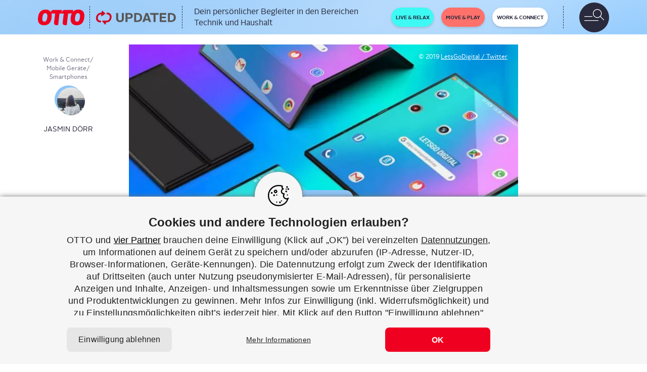

--- FILE ---
content_type: text/html; charset=UTF-8
request_url: https://www.otto.de/updated/news/xiaomi-statement-zu-falt-smartphone-und-renderfotos-tauchen-auf-61444/
body_size: 43840
content:

<!DOCTYPE html><html lang="de"><head><link href="//www.pinterest.de" rel="dns-prefetch" crossorigin><link href="//www.facebook.com" rel="dns-prefetch" crossorigin><link href="//x.com" rel="dns-prefetch" crossorigin><link href="//www.gsmarena.com" rel="dns-prefetch" crossorigin><link href="//twitter.com" rel="dns-prefetch" crossorigin><link href="//static.cleverpush.com" rel="dns-prefetch" crossorigin><meta charset="utf-8"><meta content="IE=11" http-equiv="X-UA-Compatible"><meta content="width=device-width, initial-scale=1, maximum-scale=1,user-scalable=0" name="viewport"><meta content="Updated" name="application-name"><link rel="alternate" type="application/rss+xml" href="https://www.otto.de/updated/feed/"><link rel="manifest" href="https://www.otto.de/updated/app/themes/main/dist/images/favicons/manifest.json"><link rel="msapplication-config" href="https://www.otto.de/updated/app/themes/main/dist/images/favicons/browserconfig.xml"><link href="https://www.otto.de/updated/app/themes/main/dist/images/favicons/apple-touch-icon-57x57.png" rel="apple-touch-icon" sizes="57x57"><link href="https://www.otto.de/updated/app/themes/main/dist/images/favicons/apple-touch-icon-60x60.png" rel="apple-touch-icon" sizes="60x60"><link href="https://www.otto.de/updated/app/themes/main/dist/images/favicons/apple-touch-icon-72x72.png" rel="apple-touch-icon" sizes="72x72"><link href="https://www.otto.de/updated/app/themes/main/dist/images/favicons/apple-touch-icon-76x76.png" rel="apple-touch-icon" sizes="76x76"><link href="https://www.otto.de/updated/app/themes/main/dist/images/favicons/apple-touch-icon-114x114.png" rel="apple-touch-icon" sizes="114x114"><link href="https://www.otto.de/updated/app/themes/main/dist/images/favicons/apple-touch-icon-120x120.png" rel="apple-touch-icon" sizes="120x120"><link href="https://www.otto.de/updated/app/themes/main/dist/images/favicons/apple-touch-icon-144x144.png" rel="apple-touch-icon" sizes="144x144"><link href="https://www.otto.de/updated/app/themes/main/dist/images/favicons/apple-touch-icon-152x152.png" rel="apple-touch-icon" sizes="152x152"><link href="https://www.otto.de/updated/app/themes/main/dist/images/favicons/apple-touch-icon-180x180.png" rel="apple-touch-icon" sizes="180x180"><link href="https://www.otto.de/updated/app/themes/main/dist/images/favicons/android-chrome-36x36.png" rel="icon" sizes="36x36" type="image/png"><link href="https://www.otto.de/updated/app/themes/main/dist/images/favicons/android-chrome-48x48.png" rel="icon" sizes="48x48" type="image/png"><link href="https://www.otto.de/updated/app/themes/main/dist/images/favicons/android-chrome-72x72.png" rel="icon" sizes="72x72" type="image/png"><link href="https://www.otto.de/updated/app/themes/main/dist/images/favicons/android-chrome-96x96.png" rel="icon" sizes="96x96" type="image/png"><link href="https://www.otto.de/updated/app/themes/main/dist/images/favicons/android-chrome-144x144.png" rel="icon" sizes="144x144" type="image/png"><link href="https://www.otto.de/updated/app/themes/main/dist/images/favicons/android-chrome-192x192.png" rel="icon" sizes="192x192" type="image/png"><link href="https://www.otto.de/updated/app/themes/main/dist/images/favicons/favicon-16x16.png" rel="icon" sizes="16x16" type="image/png"><link href="https://www.otto.de/updated/app/themes/main/dist/images/favicons/favicon-32x32.png" rel="icon" sizes="32x32" type="image/png"><link href="https://www.otto.de/updated/app/themes/main/dist/images/favicons/favicon-96x96.png" rel="icon" sizes="96x96" type="image/png"><link href="https://www.otto.de/updated/app/themes/main/dist/images/favicons/favicon.ico" rel="shortcut icon" type="image/x-icon"><meta content="https://www.otto.de/updated/app/themes/main/dist/images/favicons/mstile-150x150.png" name="msapplication-TileImage"><meta content="https://www.otto.de/updated/app/themes/main/dist/images/favicons/mstile-70x70.png" name="msapplication-square70x70logo"><meta content="https://www.otto.de/updated/app/themes/main/dist/images/favicons/mstile-150x150.png" name="msapplication-square150x150logo"><meta content="https://www.otto.de/updated/app/themes/main/dist/images/favicons/mstile-310x150.png" name="msapplication-wide310x150logo"><meta content="https://www.otto.de/updated/app/themes/main/dist/images/favicons/mstile-310x310.png" name="msapplication-square310x310logo"><link href="https://www.otto.de/updated/app/themes/main/dist/images/favicons/apple-touch-startup-image-320x460.png" media="(device-width: 320px) and (device-height: 480px) and (-webkit-device-pixel-ratio: 1)" rel="apple-touch-startup-image"><link href="https://www.otto.de/updated/app/themes/main/dist/images/favicons/apple-touch-startup-image-640x920.png" media="(device-width: 320px) and (device-height: 480px) and (-webkit-device-pixel-ratio: 2)" rel="apple-touch-startup-image"><link href="https://www.otto.de/updated/app/themes/main/dist/images/favicons/apple-touch-startup-image-640x1096.png" media="(device-width: 320px) and (device-height: 568px) and (-webkit-device-pixel-ratio: 2)" rel="apple-touch-startup-image"><link href="https://www.otto.de/updated/app/themes/main/dist/images/favicons/apple-touch-startup-image-748x1024.png" media="(device-width: 768px) and (device-height: 1024px) and (-webkit-device-pixel-ratio: 1) and (orientation: landscape)" rel="apple-touch-startup-image"><link href="https://www.otto.de/updated/app/themes/main/dist/images/favicons/apple-touch-startup-image-750x1024.png" media="" rel="apple-touch-startup-image"><link href="https://www.otto.de/updated/app/themes/main/dist/images/favicons/apple-touch-startup-image-750x1294.png" media="(device-width: 375px) and (device-height: 667px) and (-webkit-device-pixel-ratio: 2)" rel="apple-touch-startup-image"><link href="https://www.otto.de/updated/app/themes/main/dist/images/favicons/apple-touch-startup-image-768x1004.png" media="(device-width: 768px) and (device-height: 1024px) and (-webkit-device-pixel-ratio: 1) and (orientation: portrait)" rel="apple-touch-startup-image"><link href="https://www.otto.de/updated/app/themes/main/dist/images/favicons/apple-touch-startup-image-1182x2208.png" media="(device-width: 414px) and (device-height: 736px) and (-webkit-device-pixel-ratio: 3) and (orientation: landscape)" rel="apple-touch-startup-image"><link href="https://www.otto.de/updated/app/themes/main/dist/images/favicons/apple-touch-startup-image-1242x2148.png" media="(device-width: 414px) and (device-height: 736px) and (-webkit-device-pixel-ratio: 3) and (orientation: portrait)" rel="apple-touch-startup-image"><link href="https://www.otto.de/updated/app/themes/main/dist/images/favicons/apple-touch-startup-image-1496x2048.png" media="(device-width: 768px) and (device-height: 1024px) and (-webkit-device-pixel-ratio: 2) and (orientation: landscape)" rel="apple-touch-startup-image"><link href="https://www.otto.de/updated/app/themes/main/dist/images/favicons/apple-touch-startup-image-1536x2008.png" media="(device-width: 768px) and (device-height: 1024px) and (-webkit-device-pixel-ratio: 2) and (orientation: portrait)" rel="apple-touch-startup-image"><meta content="#ffffff" name="theme-color"> <script  type="text/javascript">window.postInformation={author:"Jasmin Dörr",id:"61444",title:"Xiao­mi: State­ment zu Falt-Smart­phone und Ren­der­fo­tos tau­chen&nbsp;auf",contentFormat:"News"};
</script> <meta name='robots' content='index, follow, max-image-preview:large, max-snippet:-1, max-video-preview:-1' /><link media="all" href="https://www.otto.de/updated/app/cache/autoptimize/css/autoptimize_2a7171eb58a1542288fc7bd966c19da0.css" rel="stylesheet"><title>Xiaomi: Renderfotos zu Falt-Smartphone tauchen auf | UPDATED</title><meta name="description" content="Dass Xiaomi an einem eigenen Falt-Smartphone arbeitet, ist schon lange kein Geheimnis mehr. Nun gibt der Hersteller selbst mehr Hinweise &ndash; und prompt setzt die Netzgemeinde Konzeptbilder hinterher." /><link rel="canonical" href="https://www.otto.de/updated/news/xiaomi-statement-zu-falt-smartphone-und-renderfotos-tauchen-auf-61444/" /><meta property="og:locale" content="de_DE" /><meta property="og:type" content="article" /><meta property="og:title" content="Xiaomi: Statement zu Falt-Smartphone und Renderfotos tauchen auf" /><meta property="og:description" content="Dass Xiaomi an einem eigenen Falt-Smartphone arbeitet, ist schon lange kein Geheimnis mehr. Nun gibt der Hersteller selbst mehr Hinweise &ndash; und prompt setzt die Netzgemeinde Konzeptbilder hinterher." /><meta property="og:url" content="https://www.otto.de/updated/news/xiaomi-statement-zu-falt-smartphone-und-renderfotos-tauchen-auf-61444/" /><meta property="og:site_name" content="UPDATED" /><meta property="article:publisher" content="https://www.facebook.com/updated.de/" /><meta property="article:modified_time" content="2021-06-17T06:52:49+00:00" /><meta property="og:image" content="https://www.otto.de/updated/app/uploads/2019/02/xiaomi-duo-falt-smartphone-renderfotos.jpg" /><meta property="og:image:width" content="1200" /><meta property="og:image:height" content="675" /><meta property="og:image:type" content="image/jpeg" /><meta name="twitter:card" content="summary_large_image" /><meta name="twitter:title" content="Xiaomi: Statement zu Falt-Smartphone und Renderfotos tauchen auf" /><meta name="twitter:description" content="Dass Xiaomi an einem eigenen Falt-Smartphone arbeitet, ist schon lange kein Geheimnis mehr. Nun gibt der Hersteller selbst mehr Hinweise &ndash; und prompt setzt die Netzgemeinde Konzeptbilder hinterher." /><meta name="twitter:site" content="@updated_de" /><meta name="twitter:label1" content="Est. reading time" /><meta name="twitter:data1" content="2&nbsp;Minuten" /> <script type="application/ld+json" class="yoast-schema-graph">{"@context":"https://schema.org","@graph":[{"@type":"WebPage","@id":"https://www.otto.de/updated/news/xiaomi-statement-zu-falt-smartphone-und-renderfotos-tauchen-auf-61444/","url":"https://www.otto.de/updated/news/xiaomi-statement-zu-falt-smartphone-und-renderfotos-tauchen-auf-61444/","name":"Xiaomi: Renderfotos zu Falt-Smartphone tauchen auf | UPDATED","isPartOf":{"@id":"https://www.otto.de/updated/#website"},"primaryImageOfPage":{"@id":"https://www.otto.de/updated/news/xiaomi-statement-zu-falt-smartphone-und-renderfotos-tauchen-auf-61444/#primaryimage"},"image":{"@id":"https://www.otto.de/updated/news/xiaomi-statement-zu-falt-smartphone-und-renderfotos-tauchen-auf-61444/#primaryimage"},"thumbnailUrl":"https://www.otto.de/updated/app/uploads/2019/02/xiaomi-duo-falt-smartphone-renderfotos.jpg","datePublished":"2019-02-12T08:06:39+00:00","dateModified":"2021-06-17T06:52:49+00:00","description":"Dass Xiaomi an einem eigenen Falt-Smartphone arbeitet, ist schon lange kein Geheimnis mehr. Nun gibt der Hersteller selbst mehr Hinweise – und prompt setzt die Netzgemeinde Konzeptbilder hinterher.","breadcrumb":{"@id":"https://www.otto.de/updated/news/xiaomi-statement-zu-falt-smartphone-und-renderfotos-tauchen-auf-61444/#breadcrumb"},"inLanguage":"de","potentialAction":[{"@type":"ReadAction","target":["https://www.otto.de/updated/news/xiaomi-statement-zu-falt-smartphone-und-renderfotos-tauchen-auf-61444/"]}]},{"@type":"ImageObject","inLanguage":"de","@id":"https://www.otto.de/updated/news/xiaomi-statement-zu-falt-smartphone-und-renderfotos-tauchen-auf-61444/#primaryimage","url":"https://www.otto.de/updated/app/uploads/2019/02/xiaomi-duo-falt-smartphone-renderfotos.jpg","contentUrl":"https://www.otto.de/updated/app/uploads/2019/02/xiaomi-duo-falt-smartphone-renderfotos.jpg","width":1200,"height":675,"caption":"3D-Renderfotos zeigen, wie interessant das Xiaomi Duo-Falt-Smartphone letzten Endes aussehen könnte."},{"@type":"BreadcrumbList","@id":"https://www.otto.de/updated/news/xiaomi-statement-zu-falt-smartphone-und-renderfotos-tauchen-auf-61444/#breadcrumb","itemListElement":[{"@type":"ListItem","position":1,"name":"Startseite","item":"/updated/"},{"@type":"ListItem","position":2,"name":"Work &amp; Connect","item":"https://www.otto.de/updated/work-connect/"},{"@type":"ListItem","position":3,"name":"Mobile Geräte","item":"https://www.otto.de/updated/mobile-geraete/"},{"@type":"ListItem","position":4,"name":"Smartphones","item":"https://www.otto.de/updated/smartphones/"},{"@type":"ListItem","position":5,"name":"Xiao­mi: State­ment zu Falt-Smart­phone und Ren­der­fo­tos tau­chen&nbsp;auf"}]},{"@type":"WebSite","@id":"https://www.otto.de/updated/#website","url":"https://www.otto.de/updated/","name":"UPDATED","description":"","potentialAction":[{"@type":"SearchAction","target":{"@type":"EntryPoint","urlTemplate":"https://www.otto.de/updated/?s={search_term_string}"},"query-input":{"@type":"PropertyValueSpecification","valueRequired":true,"valueName":"search_term_string"}}],"inLanguage":"de"}]}</script> <link rel='dns-prefetch' href='//www.otto.de' /><link rel="alternate" title="oEmbed (JSON)" type="application/json+oembed" href="https://www.otto.de/updated/wp-json/oembed/1.0/embed?url=https%3A%2F%2Fwww.otto.de%2Fupdated%2Fnews%2Fxiaomi-statement-zu-falt-smartphone-und-renderfotos-tauchen-auf-61444%2F" /><link rel="alternate" title="oEmbed (XML)" type="text/xml+oembed" href="https://www.otto.de/updated/wp-json/oembed/1.0/embed?url=https%3A%2F%2Fwww.otto.de%2Fupdated%2Fnews%2Fxiaomi-statement-zu-falt-smartphone-und-renderfotos-tauchen-auf-61444%2F&amp;format=xml" /><style id='wp-img-auto-sizes-contain-inline-css' type='text/css'>img:is([sizes=auto i],[sizes^="auto," i]){contain-intrinsic-size:3000px 1500px}</style><style id='wp-block-library-inline-css' type='text/css'>:root{--wp-block-synced-color:#7a00df;--wp-block-synced-color--rgb:122,0,223;--wp-bound-block-color:var(--wp-block-synced-color);--wp-editor-canvas-background:#ddd;--wp-admin-theme-color:#007cba;--wp-admin-theme-color--rgb:0,124,186;--wp-admin-theme-color-darker-10:#006ba1;--wp-admin-theme-color-darker-10--rgb:0,107,160.5;--wp-admin-theme-color-darker-20:#005a87;--wp-admin-theme-color-darker-20--rgb:0,90,135;--wp-admin-border-width-focus:2px}@media (min-resolution:192dpi){:root{--wp-admin-border-width-focus:1.5px}}.wp-element-button{cursor:pointer}:root .has-very-light-gray-background-color{background-color:#eee}:root .has-very-dark-gray-background-color{background-color:#313131}:root .has-very-light-gray-color{color:#eee}:root .has-very-dark-gray-color{color:#313131}:root .has-vivid-green-cyan-to-vivid-cyan-blue-gradient-background{background:linear-gradient(135deg,#00d084,#0693e3)}:root .has-purple-crush-gradient-background{background:linear-gradient(135deg,#34e2e4,#4721fb 50%,#ab1dfe)}:root .has-hazy-dawn-gradient-background{background:linear-gradient(135deg,#faaca8,#dad0ec)}:root .has-subdued-olive-gradient-background{background:linear-gradient(135deg,#fafae1,#67a671)}:root .has-atomic-cream-gradient-background{background:linear-gradient(135deg,#fdd79a,#004a59)}:root .has-nightshade-gradient-background{background:linear-gradient(135deg,#330968,#31cdcf)}:root .has-midnight-gradient-background{background:linear-gradient(135deg,#020381,#2874fc)}:root{--wp--preset--font-size--normal:16px;--wp--preset--font-size--huge:42px}.has-regular-font-size{font-size:1em}.has-larger-font-size{font-size:2.625em}.has-normal-font-size{font-size:var(--wp--preset--font-size--normal)}.has-huge-font-size{font-size:var(--wp--preset--font-size--huge)}.has-text-align-center{text-align:center}.has-text-align-left{text-align:left}.has-text-align-right{text-align:right}.has-fit-text{white-space:nowrap!important}#end-resizable-editor-section{display:none}.aligncenter{clear:both}.items-justified-left{justify-content:flex-start}.items-justified-center{justify-content:center}.items-justified-right{justify-content:flex-end}.items-justified-space-between{justify-content:space-between}.screen-reader-text{border:0;clip-path:inset(50%);height:1px;margin:-1px;overflow:hidden;padding:0;position:absolute;width:1px;word-wrap:normal!important}.screen-reader-text:focus{background-color:#ddd;clip-path:none;color:#444;display:block;font-size:1em;height:auto;left:5px;line-height:normal;padding:15px 23px 14px;text-decoration:none;top:5px;width:auto;z-index:100000}html :where(.has-border-color){border-style:solid}html :where([style*=border-top-color]){border-top-style:solid}html :where([style*=border-right-color]){border-right-style:solid}html :where([style*=border-bottom-color]){border-bottom-style:solid}html :where([style*=border-left-color]){border-left-style:solid}html :where([style*=border-width]){border-style:solid}html :where([style*=border-top-width]){border-top-style:solid}html :where([style*=border-right-width]){border-right-style:solid}html :where([style*=border-bottom-width]){border-bottom-style:solid}html :where([style*=border-left-width]){border-left-style:solid}html :where(img[class*=wp-image-]){height:auto;max-width:100%}:where(figure){margin:0 0 1em}html :where(.is-position-sticky){--wp-admin--admin-bar--position-offset:var(--wp-admin--admin-bar--height,0px)}@media screen and (max-width:600px){html :where(.is-position-sticky){--wp-admin--admin-bar--position-offset:0px}}</style><style id='global-styles-inline-css' type='text/css'>:root{--wp--preset--aspect-ratio--square:1;--wp--preset--aspect-ratio--4-3:4/3;--wp--preset--aspect-ratio--3-4:3/4;--wp--preset--aspect-ratio--3-2:3/2;--wp--preset--aspect-ratio--2-3:2/3;--wp--preset--aspect-ratio--16-9:16/9;--wp--preset--aspect-ratio--9-16:9/16;--wp--preset--color--black:#000000;--wp--preset--color--cyan-bluish-gray:#abb8c3;--wp--preset--color--white:#ffffff;--wp--preset--color--pale-pink:#f78da7;--wp--preset--color--vivid-red:#cf2e2e;--wp--preset--color--luminous-vivid-orange:#ff6900;--wp--preset--color--luminous-vivid-amber:#fcb900;--wp--preset--color--light-green-cyan:#7bdcb5;--wp--preset--color--vivid-green-cyan:#00d084;--wp--preset--color--pale-cyan-blue:#8ed1fc;--wp--preset--color--vivid-cyan-blue:#0693e3;--wp--preset--color--vivid-purple:#9b51e0;--wp--preset--gradient--vivid-cyan-blue-to-vivid-purple:linear-gradient(135deg,rgb(6,147,227) 0%,rgb(155,81,224) 100%);--wp--preset--gradient--light-green-cyan-to-vivid-green-cyan:linear-gradient(135deg,rgb(122,220,180) 0%,rgb(0,208,130) 100%);--wp--preset--gradient--luminous-vivid-amber-to-luminous-vivid-orange:linear-gradient(135deg,rgb(252,185,0) 0%,rgb(255,105,0) 100%);--wp--preset--gradient--luminous-vivid-orange-to-vivid-red:linear-gradient(135deg,rgb(255,105,0) 0%,rgb(207,46,46) 100%);--wp--preset--gradient--very-light-gray-to-cyan-bluish-gray:linear-gradient(135deg,rgb(238,238,238) 0%,rgb(169,184,195) 100%);--wp--preset--gradient--cool-to-warm-spectrum:linear-gradient(135deg,rgb(74,234,220) 0%,rgb(151,120,209) 20%,rgb(207,42,186) 40%,rgb(238,44,130) 60%,rgb(251,105,98) 80%,rgb(254,248,76) 100%);--wp--preset--gradient--blush-light-purple:linear-gradient(135deg,rgb(255,206,236) 0%,rgb(152,150,240) 100%);--wp--preset--gradient--blush-bordeaux:linear-gradient(135deg,rgb(254,205,165) 0%,rgb(254,45,45) 50%,rgb(107,0,62) 100%);--wp--preset--gradient--luminous-dusk:linear-gradient(135deg,rgb(255,203,112) 0%,rgb(199,81,192) 50%,rgb(65,88,208) 100%);--wp--preset--gradient--pale-ocean:linear-gradient(135deg,rgb(255,245,203) 0%,rgb(182,227,212) 50%,rgb(51,167,181) 100%);--wp--preset--gradient--electric-grass:linear-gradient(135deg,rgb(202,248,128) 0%,rgb(113,206,126) 100%);--wp--preset--gradient--midnight:linear-gradient(135deg,rgb(2,3,129) 0%,rgb(40,116,252) 100%);--wp--preset--font-size--small:13px;--wp--preset--font-size--medium:20px;--wp--preset--font-size--large:36px;--wp--preset--font-size--x-large:42px;--wp--preset--spacing--20:0.44rem;--wp--preset--spacing--30:0.67rem;--wp--preset--spacing--40:1rem;--wp--preset--spacing--50:1.5rem;--wp--preset--spacing--60:2.25rem;--wp--preset--spacing--70:3.38rem;--wp--preset--spacing--80:5.06rem;--wp--preset--shadow--natural:6px 6px 9px rgba(0, 0, 0, 0.2);--wp--preset--shadow--deep:12px 12px 50px rgba(0, 0, 0, 0.4);--wp--preset--shadow--sharp:6px 6px 0px rgba(0, 0, 0, 0.2);--wp--preset--shadow--outlined:6px 6px 0px -3px rgb(255, 255, 255), 6px 6px rgb(0, 0, 0);--wp--preset--shadow--crisp:6px 6px 0px rgb(0, 0, 0)}:where(.is-layout-flex){gap:.5em}:where(.is-layout-grid){gap:.5em}body .is-layout-flex{display:flex}.is-layout-flex{flex-wrap:wrap;align-items:center}.is-layout-flex>:is(*,div){margin:0}body .is-layout-grid{display:grid}.is-layout-grid>:is(*,div){margin:0}:where(.wp-block-columns.is-layout-flex){gap:2em}:where(.wp-block-columns.is-layout-grid){gap:2em}:where(.wp-block-post-template.is-layout-flex){gap:1.25em}:where(.wp-block-post-template.is-layout-grid){gap:1.25em}.has-black-color{color:var(--wp--preset--color--black)!important}.has-cyan-bluish-gray-color{color:var(--wp--preset--color--cyan-bluish-gray)!important}.has-white-color{color:var(--wp--preset--color--white)!important}.has-pale-pink-color{color:var(--wp--preset--color--pale-pink)!important}.has-vivid-red-color{color:var(--wp--preset--color--vivid-red)!important}.has-luminous-vivid-orange-color{color:var(--wp--preset--color--luminous-vivid-orange)!important}.has-luminous-vivid-amber-color{color:var(--wp--preset--color--luminous-vivid-amber)!important}.has-light-green-cyan-color{color:var(--wp--preset--color--light-green-cyan)!important}.has-vivid-green-cyan-color{color:var(--wp--preset--color--vivid-green-cyan)!important}.has-pale-cyan-blue-color{color:var(--wp--preset--color--pale-cyan-blue)!important}.has-vivid-cyan-blue-color{color:var(--wp--preset--color--vivid-cyan-blue)!important}.has-vivid-purple-color{color:var(--wp--preset--color--vivid-purple)!important}.has-black-background-color{background-color:var(--wp--preset--color--black)!important}.has-cyan-bluish-gray-background-color{background-color:var(--wp--preset--color--cyan-bluish-gray)!important}.has-white-background-color{background-color:var(--wp--preset--color--white)!important}.has-pale-pink-background-color{background-color:var(--wp--preset--color--pale-pink)!important}.has-vivid-red-background-color{background-color:var(--wp--preset--color--vivid-red)!important}.has-luminous-vivid-orange-background-color{background-color:var(--wp--preset--color--luminous-vivid-orange)!important}.has-luminous-vivid-amber-background-color{background-color:var(--wp--preset--color--luminous-vivid-amber)!important}.has-light-green-cyan-background-color{background-color:var(--wp--preset--color--light-green-cyan)!important}.has-vivid-green-cyan-background-color{background-color:var(--wp--preset--color--vivid-green-cyan)!important}.has-pale-cyan-blue-background-color{background-color:var(--wp--preset--color--pale-cyan-blue)!important}.has-vivid-cyan-blue-background-color{background-color:var(--wp--preset--color--vivid-cyan-blue)!important}.has-vivid-purple-background-color{background-color:var(--wp--preset--color--vivid-purple)!important}.has-black-border-color{border-color:var(--wp--preset--color--black)!important}.has-cyan-bluish-gray-border-color{border-color:var(--wp--preset--color--cyan-bluish-gray)!important}.has-white-border-color{border-color:var(--wp--preset--color--white)!important}.has-pale-pink-border-color{border-color:var(--wp--preset--color--pale-pink)!important}.has-vivid-red-border-color{border-color:var(--wp--preset--color--vivid-red)!important}.has-luminous-vivid-orange-border-color{border-color:var(--wp--preset--color--luminous-vivid-orange)!important}.has-luminous-vivid-amber-border-color{border-color:var(--wp--preset--color--luminous-vivid-amber)!important}.has-light-green-cyan-border-color{border-color:var(--wp--preset--color--light-green-cyan)!important}.has-vivid-green-cyan-border-color{border-color:var(--wp--preset--color--vivid-green-cyan)!important}.has-pale-cyan-blue-border-color{border-color:var(--wp--preset--color--pale-cyan-blue)!important}.has-vivid-cyan-blue-border-color{border-color:var(--wp--preset--color--vivid-cyan-blue)!important}.has-vivid-purple-border-color{border-color:var(--wp--preset--color--vivid-purple)!important}.has-vivid-cyan-blue-to-vivid-purple-gradient-background{background:var(--wp--preset--gradient--vivid-cyan-blue-to-vivid-purple)!important}.has-light-green-cyan-to-vivid-green-cyan-gradient-background{background:var(--wp--preset--gradient--light-green-cyan-to-vivid-green-cyan)!important}.has-luminous-vivid-amber-to-luminous-vivid-orange-gradient-background{background:var(--wp--preset--gradient--luminous-vivid-amber-to-luminous-vivid-orange)!important}.has-luminous-vivid-orange-to-vivid-red-gradient-background{background:var(--wp--preset--gradient--luminous-vivid-orange-to-vivid-red)!important}.has-very-light-gray-to-cyan-bluish-gray-gradient-background{background:var(--wp--preset--gradient--very-light-gray-to-cyan-bluish-gray)!important}.has-cool-to-warm-spectrum-gradient-background{background:var(--wp--preset--gradient--cool-to-warm-spectrum)!important}.has-blush-light-purple-gradient-background{background:var(--wp--preset--gradient--blush-light-purple)!important}.has-blush-bordeaux-gradient-background{background:var(--wp--preset--gradient--blush-bordeaux)!important}.has-luminous-dusk-gradient-background{background:var(--wp--preset--gradient--luminous-dusk)!important}.has-pale-ocean-gradient-background{background:var(--wp--preset--gradient--pale-ocean)!important}.has-electric-grass-gradient-background{background:var(--wp--preset--gradient--electric-grass)!important}.has-midnight-gradient-background{background:var(--wp--preset--gradient--midnight)!important}.has-small-font-size{font-size:var(--wp--preset--font-size--small)!important}.has-medium-font-size{font-size:var(--wp--preset--font-size--medium)!important}.has-large-font-size{font-size:var(--wp--preset--font-size--large)!important}.has-x-large-font-size{font-size:var(--wp--preset--font-size--x-large)!important}</style><style id='classic-theme-styles-inline-css' type='text/css'>/*! This file is auto-generated */
.wp-block-button__link{color:#fff;background-color:#32373c;border-radius:9999px;box-shadow:none;text-decoration:none;padding:calc(.667em + 2px) calc(1.333em + 2px);font-size:1.125em}.wp-block-file__button{background:#32373c;color:#fff;text-decoration:none}</style><style id='crp-style-rounded-thumbs-inline-css' type='text/css'>.crp_related.crp-rounded-thumbs a{width:150px;height:150px;text-decoration:none}.crp_related.crp-rounded-thumbs img{max-width:150px;margin:auto}.crp_related.crp-rounded-thumbs .crp_title{width:100%}</style><style id='wp-typography-safari-font-workaround-inline-css' type='text/css'>body{-webkit-font-feature-settings:"liga";font-feature-settings:"liga";-ms-font-feature-settings:normal}</style> <script type="text/javascript"></script><link rel="https://api.w.org/" href="https://www.otto.de/updated/wp-json/" /><link rel="EditURI" type="application/rsd+xml" title="RSD" href="https://www.otto.de/updated/wp/xmlrpc.php?rsd" /><meta name="generator" content="Powered by WPBakery Page Builder - drag and drop page builder for WordPress."/> <script src="https://static.cleverpush.com/channel/loader/29mJqLyufNQLHbjDd.js?ver=1.9.8" async type="text/javascript"></script> <script  type="text/javascript">window.pageInformation={isPreview:"",pageType:"Beitrag",pageCluster:"contentpage"};
</script> <noscript><style>.wpb_animate_when_almost_visible{opacity:1}</style></noscript></head><body class="wp-singular news-template-default single single-news postid-61444 wp-theme-main work-connect wpb-js-composer js-comp-ver-8.4.1 vc_responsive"><div id="NavContainerSm" class="navbar navbar-default hidden-lg navbar-fixed-top text-uppercase"><div class="inner" id="inner"> <a class="otto-logo" href="https://www.otto.de" target="blank"></a> <a class="updated-logo-main" href="https://www.otto.de/updated/"></a><div class="toggler"> <button class="navbar-toggle collapsed pull-left" type="button" data-toggle="slide-on-menu" data-target="#NavSm"> <span class="sr-only">Toggle navigation</span><div class="menu-and-search"></div><div class="glyphicon-icon-remove"></div> <span class="glyphicon glyphicon-remove"></span> </button></div></div><div id="NavSm" class="slide-off-menu"><div class="content-blocker"></div><div class="search-background"><form class="navbar-form navbar-left" role="search" action="https://www.otto.de/updated/" method="get"><div class="form-group"><div class="search-box"> <input class="form-control" id="search-field" type="text" name="s" placeholder="Suchen" onfocus="this.placeholder = ''" onblur="this.placeholder = 'Suchen'"></div></div></form></div><nav class="row navbar navbar-default"><div class="navbar-collapse"><ul id="scrollable" class="nav navbar-nav"><li class="dropdown"> <a class="navlink live-relax" href="https://www.otto.de/updated/live-relax/" data-tracking-category="Navigation" data-tracking-action="Sidebar" data-tracking-label="Live &amp;amp; Relax"> <span>Live &amp; Relax</span> </a><ul class="menu-item"><li class="dropdown-menu-item sub-close"><div > <a href="https://www.otto.de/updated/audio-video-kameras/" data-tracking-category="Navigation" data-tracking-action="Sidebar" data-tracking-label="Live &amp;amp; Relax &gt; Audio Video und Kameras"> Audio Video und Kameras </a><div class="sub-sub-categories"> <a class="sub-sub-category-item" href="https://www.otto.de/updated/audio/" data-tracking-category="Navigation" data-tracking-action="Sidebar" data-tracking-label="Live &amp;amp; Relax &gt; Audio Video und Kameras &gt; Audio"> Audio </a> <a class="sub-sub-category-item" href="https://www.otto.de/updated/fernseher/" data-tracking-category="Navigation" data-tracking-action="Sidebar" data-tracking-label="Live &amp;amp; Relax &gt; Audio Video und Kameras &gt; Fernseher"> Fernseher </a> <a class="sub-sub-category-item" href="https://www.otto.de/updated/fotografieren-video/" data-tracking-category="Navigation" data-tracking-action="Sidebar" data-tracking-label="Live &amp;amp; Relax &gt; Audio Video und Kameras &gt; Fotografieren &amp;amp; Video"> Fotografieren &amp; Video </a> <a class="sub-sub-category-item" href="https://www.otto.de/updated/heimkino/" data-tracking-category="Navigation" data-tracking-action="Sidebar" data-tracking-label="Live &amp;amp; Relax &gt; Audio Video und Kameras &gt; Heimkino"> Heimkino </a></div></div></li><li class="dropdown-menu-item sub-close"><div > <a href="https://www.otto.de/updated/haus-garten/" data-tracking-category="Navigation" data-tracking-action="Sidebar" data-tracking-label="Live &amp;amp; Relax &gt; Haus und Garten"> Haus und Garten </a><div class="sub-sub-categories"> <a class="sub-sub-category-item" href="https://www.otto.de/updated/bad/" data-tracking-category="Navigation" data-tracking-action="Sidebar" data-tracking-label="Live &amp;amp; Relax &gt; Haus und Garten &gt; Bad"> Bad </a> <a class="sub-sub-category-item" href="https://www.otto.de/updated/garten/" data-tracking-category="Navigation" data-tracking-action="Sidebar" data-tracking-label="Live &amp;amp; Relax &gt; Haus und Garten &gt; Garten"> Garten </a> <a class="sub-sub-category-item" href="https://www.otto.de/updated/haushalt/" data-tracking-category="Navigation" data-tracking-action="Sidebar" data-tracking-label="Live &amp;amp; Relax &gt; Haus und Garten &gt; Haushalt"> Haushalt </a> <a class="sub-sub-category-item" href="https://www.otto.de/updated/kueche/" data-tracking-category="Navigation" data-tracking-action="Sidebar" data-tracking-label="Live &amp;amp; Relax &gt; Haus und Garten &gt; K&uuml;che"> Küche </a> <a class="sub-sub-category-item" href="https://www.otto.de/updated/werkzeuge/" data-tracking-category="Navigation" data-tracking-action="Sidebar" data-tracking-label="Live &amp;amp; Relax &gt; Haus und Garten &gt; Werkzeuge"> Werkzeuge </a></div></div></li><li class="dropdown-menu-item sub-close"><div > <a href="https://www.otto.de/updated/wellness/" data-tracking-category="Navigation" data-tracking-action="Sidebar" data-tracking-label="Live &amp;amp; Relax &gt; Wellness"> Wellness </a><div class="sub-sub-categories"> <a class="sub-sub-category-item" href="https://www.otto.de/updated/koerperpflege/" data-tracking-category="Navigation" data-tracking-action="Sidebar" data-tracking-label="Live &amp;amp; Relax &gt; Wellness &gt; K&ouml;rperpflege"> Körperpflege </a></div></div></li></ul></li><li class="dropdown"> <a class="navlink move-play" href="https://www.otto.de/updated/move-play/" data-tracking-category="Navigation" data-tracking-action="Sidebar" data-tracking-label="Move &amp;amp; Play"> <span>Move &amp; Play</span> </a><ul class="menu-item"><li class="dropdown-menu-item sub-close"><div > <a href="https://www.otto.de/updated/fitness/" data-tracking-category="Navigation" data-tracking-action="Sidebar" data-tracking-label="Move &amp;amp; Play &gt; Fitness"> Fitness </a><div class="sub-sub-categories"> <a class="sub-sub-category-item" href="https://www.otto.de/updated/fitnessgeraete/" data-tracking-category="Navigation" data-tracking-action="Sidebar" data-tracking-label="Move &amp;amp; Play &gt; Fitness &gt; Fitnessger&auml;te"> Fitnessgeräte </a> <a class="sub-sub-category-item" href="https://www.otto.de/updated/fitnesstracker/" data-tracking-category="Navigation" data-tracking-action="Sidebar" data-tracking-label="Move &amp;amp; Play &gt; Fitness &gt; Fitnesstracker"> Fitnesstracker </a></div></div></li><li class="dropdown-menu-item sub-close"><div > <a href="https://www.otto.de/updated/mobilitaet/" data-tracking-category="Navigation" data-tracking-action="Sidebar" data-tracking-label="Move &amp;amp; Play &gt; Mobilit&auml;t"> Mobilität </a><div class="sub-sub-categories"> <a class="sub-sub-category-item" href="https://www.otto.de/updated/auto-reisen/" data-tracking-category="Navigation" data-tracking-action="Sidebar" data-tracking-label="Move &amp;amp; Play &gt; Mobilit&auml;t &gt; Auto &amp;amp; Reisen"> Auto &amp; Reisen </a> <a class="sub-sub-category-item" href="https://www.otto.de/updated/e-bikes/" data-tracking-category="Navigation" data-tracking-action="Sidebar" data-tracking-label="Move &amp;amp; Play &gt; Mobilit&auml;t &gt; E-Bikes"> E-Bikes </a> <a class="sub-sub-category-item" href="https://www.otto.de/updated/e-mobility/" data-tracking-category="Navigation" data-tracking-action="Sidebar" data-tracking-label="Move &amp;amp; Play &gt; Mobilit&auml;t &gt; E-Mobility"> E-Mobility </a></div></div></li><li class="dropdown-menu-item sub-close"><div > <a href="https://www.otto.de/updated/spielen/" data-tracking-category="Navigation" data-tracking-action="Sidebar" data-tracking-label="Move &amp;amp; Play &gt; Spielen"> Spielen </a><div class="sub-sub-categories"> <a class="sub-sub-category-item" href="https://www.otto.de/updated/gaming/" data-tracking-category="Navigation" data-tracking-action="Sidebar" data-tracking-label="Move &amp;amp; Play &gt; Spielen &gt; Gaming"> Gaming </a> <a class="sub-sub-category-item" href="https://www.otto.de/updated/gaming-pcs/" data-tracking-category="Navigation" data-tracking-action="Sidebar" data-tracking-label="Move &amp;amp; Play &gt; Spielen &gt; Gaming-PCs"> Gaming-PCs </a> <a class="sub-sub-category-item" href="https://www.otto.de/updated/gaming-zubehoer/" data-tracking-category="Navigation" data-tracking-action="Sidebar" data-tracking-label="Move &amp;amp; Play &gt; Spielen &gt; Gaming-Zubeh&ouml;r"> Gaming-Zubehör </a> <a class="sub-sub-category-item" href="https://www.otto.de/updated/spielekonsolen/" data-tracking-category="Navigation" data-tracking-action="Sidebar" data-tracking-label="Move &amp;amp; Play &gt; Spielen &gt; Spielekonsolen"> Spielekonsolen </a> <a class="sub-sub-category-item" href="https://www.otto.de/updated/spielwaren/" data-tracking-category="Navigation" data-tracking-action="Sidebar" data-tracking-label="Move &amp;amp; Play &gt; Spielen &gt; Spielwaren"> Spielwaren </a></div></div></li></ul></li><li class="dropdown"> <a class="navlink work-connect" href="https://www.otto.de/updated/work-connect/" data-tracking-category="Navigation" data-tracking-action="Sidebar" data-tracking-label="Work &amp;amp; Connect"> <span>Work &amp; Connect</span> </a><ul class="menu-item"><li class="dropdown-menu-item sub-close"><div > <a href="https://www.otto.de/updated/mobile-geraete/" data-tracking-category="Navigation" data-tracking-action="Sidebar" data-tracking-label="Work &amp;amp; Connect &gt; Mobile Ger&auml;te"> Mobile Geräte </a><div class="sub-sub-categories"> <a class="sub-sub-category-item" href="https://www.otto.de/updated/apps/" data-tracking-category="Navigation" data-tracking-action="Sidebar" data-tracking-label="Work &amp;amp; Connect &gt; Mobile Ger&auml;te &gt; Apps"> Apps </a> <a class="sub-sub-category-item" href="https://www.otto.de/updated/gadgets/" data-tracking-category="Navigation" data-tracking-action="Sidebar" data-tracking-label="Work &amp;amp; Connect &gt; Mobile Ger&auml;te &gt; Gadgets"> Gadgets </a> <a class="sub-sub-category-item" href="https://www.otto.de/updated/laptops/" data-tracking-category="Navigation" data-tracking-action="Sidebar" data-tracking-label="Work &amp;amp; Connect &gt; Mobile Ger&auml;te &gt; Laptops"> Laptops </a> <a class="sub-sub-category-item" href="https://www.otto.de/updated/smartphones/" data-tracking-category="Navigation" data-tracking-action="Sidebar" data-tracking-label="Work &amp;amp; Connect &gt; Mobile Ger&auml;te &gt; Smartphones"> Smartphones </a> <a class="sub-sub-category-item" href="https://www.otto.de/updated/smartwatches/" data-tracking-category="Navigation" data-tracking-action="Sidebar" data-tracking-label="Work &amp;amp; Connect &gt; Mobile Ger&auml;te &gt; Smartwatches"> Smartwatches </a> <a class="sub-sub-category-item" href="https://www.otto.de/updated/tablets/" data-tracking-category="Navigation" data-tracking-action="Sidebar" data-tracking-label="Work &amp;amp; Connect &gt; Mobile Ger&auml;te &gt; Tablets"> Tablets </a></div></div></li><li class="dropdown-menu-item sub-close"><div > <a href="https://www.otto.de/updated/office/" data-tracking-category="Navigation" data-tracking-action="Sidebar" data-tracking-label="Work &amp;amp; Connect &gt; Office"> Office </a><div class="sub-sub-categories"> <a class="sub-sub-category-item" href="https://www.otto.de/updated/computerzubehoer/" data-tracking-category="Navigation" data-tracking-action="Sidebar" data-tracking-label="Work &amp;amp; Connect &gt; Office &gt; Computerzubeh&ouml;r"> Computerzubehör </a> <a class="sub-sub-category-item" href="https://www.otto.de/updated/drucker-scanner/" data-tracking-category="Navigation" data-tracking-action="Sidebar" data-tracking-label="Work &amp;amp; Connect &gt; Office &gt; Drucker &amp;amp; Scanner"> Drucker &amp; Scanner </a> <a class="sub-sub-category-item" href="https://www.otto.de/updated/netzwerk/" data-tracking-category="Navigation" data-tracking-action="Sidebar" data-tracking-label="Work &amp;amp; Connect &gt; Office &gt; Netzwerk"> Netzwerk </a> <a class="sub-sub-category-item" href="https://www.otto.de/updated/pcs/" data-tracking-category="Navigation" data-tracking-action="Sidebar" data-tracking-label="Work &amp;amp; Connect &gt; Office &gt; PCs"> PCs </a> <a class="sub-sub-category-item" href="https://www.otto.de/updated/software/" data-tracking-category="Navigation" data-tracking-action="Sidebar" data-tracking-label="Work &amp;amp; Connect &gt; Office &gt; Software"> Software </a> <a class="sub-sub-category-item" href="https://www.otto.de/updated/sprachassistenten/" data-tracking-category="Navigation" data-tracking-action="Sidebar" data-tracking-label="Work &amp;amp; Connect &gt; Office &gt; Sprachassistenten"> Sprachassistenten </a></div></div></li><li class="dropdown-menu-item sub-close"><div > <a href="https://www.otto.de/updated/smarthome/" data-tracking-category="Navigation" data-tracking-action="Sidebar" data-tracking-label="Work &amp;amp; Connect &gt; Smarthome"> Smarthome </a><div class="sub-sub-categories"> <a class="sub-sub-category-item" href="https://www.otto.de/updated/smart-heizen/" data-tracking-category="Navigation" data-tracking-action="Sidebar" data-tracking-label="Work &amp;amp; Connect &gt; Smarthome &gt; Smart heizen"> Smart heizen </a> <a class="sub-sub-category-item" href="https://www.otto.de/updated/smarte-sicherheit/" data-tracking-category="Navigation" data-tracking-action="Sidebar" data-tracking-label="Work &amp;amp; Connect &gt; Smarthome &gt; Smarte Sicherheit"> Smarte Sicherheit </a> <a class="sub-sub-category-item" href="https://www.otto.de/updated/smartes-licht/" data-tracking-category="Navigation" data-tracking-action="Sidebar" data-tracking-label="Work &amp;amp; Connect &gt; Smarthome &gt; Smartes Licht"> Smartes Licht </a></div></div></li></ul></li><div class="imprint-container"><div class="horizontal-divider"></div> <a class="imprint-link" href="https://www.otto.de/updated/impressum/" data-tracking-category="Navigation" data-tracking-action="Sidebar" data-tracking-label="Impressum"> Impressum </a><div class="horizontal-divider"></div><div class="updated-logo"></div></div></ul><div class="blurr-overlay"><div class="overlay-icon"></div></div></div></nav></div></div><div id="NavContainerLg" class="container visible-lg-block"><div class="desktop-header-blur"></div><div id="NavLg"><nav class="row navbar navbar-default"><div class="navbar-collapse"> <a class="otto-logo" href="https://www.otto.de" target="blank"></a><div class="vertical-divider first-divider"></div> <a class="updated-logo-main" href="https://www.otto.de/updated/"></a><div class="vertical-divider second-divider"></div><div class="intro-text"> <span> Dein persönlicher Begleiter in den Bereichen Technik und Haushalt </span></div><ul class="nav navbar-nav"><li class="dropdown live-relax"> <a class="navlink" href="https://www.otto.de/updated/live-relax/" data-tracking-category="Navigation" data-tracking-action="Header" data-tracking-label="Live &amp;amp; Relax"> <span>Live &amp; Relax</span> </a></li><li class="dropdown move-play"> <a class="navlink" href="https://www.otto.de/updated/move-play/" data-tracking-category="Navigation" data-tracking-action="Header" data-tracking-label="Move &amp;amp; Play"> <span>Move &amp; Play</span> </a></li><li class="dropdown work-connect"> <a class="navlink" href="https://www.otto.de/updated/work-connect/" data-tracking-category="Navigation" data-tracking-action="Header" data-tracking-label="Work &amp;amp; Connect"> <span>Work &amp; Connect</span> </a></li></ul><div class="vertical-divider third-divider"></div><div class="search-nav-lg"><div id="NavContainerMenu"> <button class="search-nav-lg-icon" type="button" data-toggle="slide-on-menu" data-target="#NavNew"></button><div id="NavNew" class="slide-off-menu"><div class="search-background"><form class="navbar-form navbar-left" role="search" action="https://www.otto.de/updated/" method="get"><div class="form-group"><div class="search-box"> <input class="form-control" id="search-field" type="text" name="s" placeholder="Suchen" onfocus="this.placeholder = ''" onblur="this.placeholder = 'Suchen'"></div></div></form></div><nav class="row navbar navbar-default"><div class="navbar-collapse"><ul id="scrollable" class="nav navbar-nav"><li class="dropdown"> <a class="navlink live-relax" href="https://www.otto.de/updated/live-relax/" data-tracking-category="Navigation" data-tracking-action="Sidebar" data-tracking-label="Live &amp;amp; Relax"> <span>Live &amp; Relax</span> </a><ul class="menu-item"><li class="dropdown-menu-item sub-close"><div > <a href="https://www.otto.de/updated/audio-video-kameras/" data-tracking-category="Navigation" data-tracking-action="Sidebar" data-tracking-label="Live &amp;amp; Relax &gt; Audio Video und Kameras"> Audio Video und Kameras </a><div class="sub-sub-categories"> <a class="sub-sub-category-item" href="https://www.otto.de/updated/audio/" data-tracking-category="Navigation" data-tracking-action="Sidebar" data-tracking-label="Live &amp;amp; Relax &gt; Audio Video und Kameras &gt; Audio"> Audio </a> <a class="sub-sub-category-item" href="https://www.otto.de/updated/fernseher/" data-tracking-category="Navigation" data-tracking-action="Sidebar" data-tracking-label="Live &amp;amp; Relax &gt; Audio Video und Kameras &gt; Fernseher"> Fernseher </a> <a class="sub-sub-category-item" href="https://www.otto.de/updated/fotografieren-video/" data-tracking-category="Navigation" data-tracking-action="Sidebar" data-tracking-label="Live &amp;amp; Relax &gt; Audio Video und Kameras &gt; Fotografieren &amp;amp; Video"> Fotografieren &amp; Video </a> <a class="sub-sub-category-item" href="https://www.otto.de/updated/heimkino/" data-tracking-category="Navigation" data-tracking-action="Sidebar" data-tracking-label="Live &amp;amp; Relax &gt; Audio Video und Kameras &gt; Heimkino"> Heimkino </a></div></div></li><li class="dropdown-menu-item sub-close"><div > <a href="https://www.otto.de/updated/haus-garten/" data-tracking-category="Navigation" data-tracking-action="Sidebar" data-tracking-label="Live &amp;amp; Relax &gt; Haus und Garten"> Haus und Garten </a><div class="sub-sub-categories"> <a class="sub-sub-category-item" href="https://www.otto.de/updated/bad/" data-tracking-category="Navigation" data-tracking-action="Sidebar" data-tracking-label="Live &amp;amp; Relax &gt; Haus und Garten &gt; Bad"> Bad </a> <a class="sub-sub-category-item" href="https://www.otto.de/updated/garten/" data-tracking-category="Navigation" data-tracking-action="Sidebar" data-tracking-label="Live &amp;amp; Relax &gt; Haus und Garten &gt; Garten"> Garten </a> <a class="sub-sub-category-item" href="https://www.otto.de/updated/haushalt/" data-tracking-category="Navigation" data-tracking-action="Sidebar" data-tracking-label="Live &amp;amp; Relax &gt; Haus und Garten &gt; Haushalt"> Haushalt </a> <a class="sub-sub-category-item" href="https://www.otto.de/updated/kueche/" data-tracking-category="Navigation" data-tracking-action="Sidebar" data-tracking-label="Live &amp;amp; Relax &gt; Haus und Garten &gt; K&uuml;che"> Küche </a> <a class="sub-sub-category-item" href="https://www.otto.de/updated/werkzeuge/" data-tracking-category="Navigation" data-tracking-action="Sidebar" data-tracking-label="Live &amp;amp; Relax &gt; Haus und Garten &gt; Werkzeuge"> Werkzeuge </a></div></div></li><li class="dropdown-menu-item sub-close"><div > <a href="https://www.otto.de/updated/wellness/" data-tracking-category="Navigation" data-tracking-action="Sidebar" data-tracking-label="Live &amp;amp; Relax &gt; Wellness"> Wellness </a><div class="sub-sub-categories"> <a class="sub-sub-category-item" href="https://www.otto.de/updated/koerperpflege/" data-tracking-category="Navigation" data-tracking-action="Sidebar" data-tracking-label="Live &amp;amp; Relax &gt; Wellness &gt; K&ouml;rperpflege"> Körperpflege </a></div></div></li></ul></li><li class="dropdown"> <a class="navlink move-play" href="https://www.otto.de/updated/move-play/" data-tracking-category="Navigation" data-tracking-action="Sidebar" data-tracking-label="Move &amp;amp; Play"> <span>Move &amp; Play</span> </a><ul class="menu-item"><li class="dropdown-menu-item sub-close"><div > <a href="https://www.otto.de/updated/fitness/" data-tracking-category="Navigation" data-tracking-action="Sidebar" data-tracking-label="Move &amp;amp; Play &gt; Fitness"> Fitness </a><div class="sub-sub-categories"> <a class="sub-sub-category-item" href="https://www.otto.de/updated/fitnessgeraete/" data-tracking-category="Navigation" data-tracking-action="Sidebar" data-tracking-label="Move &amp;amp; Play &gt; Fitness &gt; Fitnessger&auml;te"> Fitnessgeräte </a> <a class="sub-sub-category-item" href="https://www.otto.de/updated/fitnesstracker/" data-tracking-category="Navigation" data-tracking-action="Sidebar" data-tracking-label="Move &amp;amp; Play &gt; Fitness &gt; Fitnesstracker"> Fitnesstracker </a></div></div></li><li class="dropdown-menu-item sub-close"><div > <a href="https://www.otto.de/updated/mobilitaet/" data-tracking-category="Navigation" data-tracking-action="Sidebar" data-tracking-label="Move &amp;amp; Play &gt; Mobilit&auml;t"> Mobilität </a><div class="sub-sub-categories"> <a class="sub-sub-category-item" href="https://www.otto.de/updated/auto-reisen/" data-tracking-category="Navigation" data-tracking-action="Sidebar" data-tracking-label="Move &amp;amp; Play &gt; Mobilit&auml;t &gt; Auto &amp;amp; Reisen"> Auto &amp; Reisen </a> <a class="sub-sub-category-item" href="https://www.otto.de/updated/e-bikes/" data-tracking-category="Navigation" data-tracking-action="Sidebar" data-tracking-label="Move &amp;amp; Play &gt; Mobilit&auml;t &gt; E-Bikes"> E-Bikes </a> <a class="sub-sub-category-item" href="https://www.otto.de/updated/e-mobility/" data-tracking-category="Navigation" data-tracking-action="Sidebar" data-tracking-label="Move &amp;amp; Play &gt; Mobilit&auml;t &gt; E-Mobility"> E-Mobility </a></div></div></li><li class="dropdown-menu-item sub-close"><div > <a href="https://www.otto.de/updated/spielen/" data-tracking-category="Navigation" data-tracking-action="Sidebar" data-tracking-label="Move &amp;amp; Play &gt; Spielen"> Spielen </a><div class="sub-sub-categories"> <a class="sub-sub-category-item" href="https://www.otto.de/updated/gaming/" data-tracking-category="Navigation" data-tracking-action="Sidebar" data-tracking-label="Move &amp;amp; Play &gt; Spielen &gt; Gaming"> Gaming </a> <a class="sub-sub-category-item" href="https://www.otto.de/updated/gaming-pcs/" data-tracking-category="Navigation" data-tracking-action="Sidebar" data-tracking-label="Move &amp;amp; Play &gt; Spielen &gt; Gaming-PCs"> Gaming-PCs </a> <a class="sub-sub-category-item" href="https://www.otto.de/updated/gaming-zubehoer/" data-tracking-category="Navigation" data-tracking-action="Sidebar" data-tracking-label="Move &amp;amp; Play &gt; Spielen &gt; Gaming-Zubeh&ouml;r"> Gaming-Zubehör </a> <a class="sub-sub-category-item" href="https://www.otto.de/updated/spielekonsolen/" data-tracking-category="Navigation" data-tracking-action="Sidebar" data-tracking-label="Move &amp;amp; Play &gt; Spielen &gt; Spielekonsolen"> Spielekonsolen </a> <a class="sub-sub-category-item" href="https://www.otto.de/updated/spielwaren/" data-tracking-category="Navigation" data-tracking-action="Sidebar" data-tracking-label="Move &amp;amp; Play &gt; Spielen &gt; Spielwaren"> Spielwaren </a></div></div></li></ul></li><li class="dropdown"> <a class="navlink work-connect" href="https://www.otto.de/updated/work-connect/" data-tracking-category="Navigation" data-tracking-action="Sidebar" data-tracking-label="Work &amp;amp; Connect"> <span>Work &amp; Connect</span> </a><ul class="menu-item"><li class="dropdown-menu-item sub-close"><div > <a href="https://www.otto.de/updated/mobile-geraete/" data-tracking-category="Navigation" data-tracking-action="Sidebar" data-tracking-label="Work &amp;amp; Connect &gt; Mobile Ger&auml;te"> Mobile Geräte </a><div class="sub-sub-categories"> <a class="sub-sub-category-item" href="https://www.otto.de/updated/apps/" data-tracking-category="Navigation" data-tracking-action="Sidebar" data-tracking-label="Work &amp;amp; Connect &gt; Mobile Ger&auml;te &gt; Apps"> Apps </a> <a class="sub-sub-category-item" href="https://www.otto.de/updated/gadgets/" data-tracking-category="Navigation" data-tracking-action="Sidebar" data-tracking-label="Work &amp;amp; Connect &gt; Mobile Ger&auml;te &gt; Gadgets"> Gadgets </a> <a class="sub-sub-category-item" href="https://www.otto.de/updated/laptops/" data-tracking-category="Navigation" data-tracking-action="Sidebar" data-tracking-label="Work &amp;amp; Connect &gt; Mobile Ger&auml;te &gt; Laptops"> Laptops </a> <a class="sub-sub-category-item" href="https://www.otto.de/updated/smartphones/" data-tracking-category="Navigation" data-tracking-action="Sidebar" data-tracking-label="Work &amp;amp; Connect &gt; Mobile Ger&auml;te &gt; Smartphones"> Smartphones </a> <a class="sub-sub-category-item" href="https://www.otto.de/updated/smartwatches/" data-tracking-category="Navigation" data-tracking-action="Sidebar" data-tracking-label="Work &amp;amp; Connect &gt; Mobile Ger&auml;te &gt; Smartwatches"> Smartwatches </a> <a class="sub-sub-category-item" href="https://www.otto.de/updated/tablets/" data-tracking-category="Navigation" data-tracking-action="Sidebar" data-tracking-label="Work &amp;amp; Connect &gt; Mobile Ger&auml;te &gt; Tablets"> Tablets </a></div></div></li><li class="dropdown-menu-item sub-close"><div > <a href="https://www.otto.de/updated/office/" data-tracking-category="Navigation" data-tracking-action="Sidebar" data-tracking-label="Work &amp;amp; Connect &gt; Office"> Office </a><div class="sub-sub-categories"> <a class="sub-sub-category-item" href="https://www.otto.de/updated/computerzubehoer/" data-tracking-category="Navigation" data-tracking-action="Sidebar" data-tracking-label="Work &amp;amp; Connect &gt; Office &gt; Computerzubeh&ouml;r"> Computerzubehör </a> <a class="sub-sub-category-item" href="https://www.otto.de/updated/drucker-scanner/" data-tracking-category="Navigation" data-tracking-action="Sidebar" data-tracking-label="Work &amp;amp; Connect &gt; Office &gt; Drucker &amp;amp; Scanner"> Drucker &amp; Scanner </a> <a class="sub-sub-category-item" href="https://www.otto.de/updated/netzwerk/" data-tracking-category="Navigation" data-tracking-action="Sidebar" data-tracking-label="Work &amp;amp; Connect &gt; Office &gt; Netzwerk"> Netzwerk </a> <a class="sub-sub-category-item" href="https://www.otto.de/updated/pcs/" data-tracking-category="Navigation" data-tracking-action="Sidebar" data-tracking-label="Work &amp;amp; Connect &gt; Office &gt; PCs"> PCs </a> <a class="sub-sub-category-item" href="https://www.otto.de/updated/software/" data-tracking-category="Navigation" data-tracking-action="Sidebar" data-tracking-label="Work &amp;amp; Connect &gt; Office &gt; Software"> Software </a> <a class="sub-sub-category-item" href="https://www.otto.de/updated/sprachassistenten/" data-tracking-category="Navigation" data-tracking-action="Sidebar" data-tracking-label="Work &amp;amp; Connect &gt; Office &gt; Sprachassistenten"> Sprachassistenten </a></div></div></li><li class="dropdown-menu-item sub-close"><div > <a href="https://www.otto.de/updated/smarthome/" data-tracking-category="Navigation" data-tracking-action="Sidebar" data-tracking-label="Work &amp;amp; Connect &gt; Smarthome"> Smarthome </a><div class="sub-sub-categories"> <a class="sub-sub-category-item" href="https://www.otto.de/updated/smart-heizen/" data-tracking-category="Navigation" data-tracking-action="Sidebar" data-tracking-label="Work &amp;amp; Connect &gt; Smarthome &gt; Smart heizen"> Smart heizen </a> <a class="sub-sub-category-item" href="https://www.otto.de/updated/smarte-sicherheit/" data-tracking-category="Navigation" data-tracking-action="Sidebar" data-tracking-label="Work &amp;amp; Connect &gt; Smarthome &gt; Smarte Sicherheit"> Smarte Sicherheit </a> <a class="sub-sub-category-item" href="https://www.otto.de/updated/smartes-licht/" data-tracking-category="Navigation" data-tracking-action="Sidebar" data-tracking-label="Work &amp;amp; Connect &gt; Smarthome &gt; Smartes Licht"> Smartes Licht </a></div></div></li></ul></li><div class="imprint-container"><div class="horizontal-divider"></div> <a class="imprint-link" href="https://www.otto.de/updated/impressum/" data-tracking-category="Navigation" data-tracking-action="Sidebar" data-tracking-label="Impressum"> Impressum </a><div class="horizontal-divider"></div><div class="updated-logo"></div></div></ul><div class="blurr-overlay"><div class="overlay-icon"></div></div></div></nav></div></div></div></div></nav></div></div><div id="mainContainer" class="container"><div class="reading-progress"> <span class="bar" id="progress-bar" style="width: 0%"></span></div><div class="article" role="main" itemscope="" itemtype="https://schema.org/NewsArticle"><article class="post"><meta itemprop="mainEntityOfPage" content="https://www.otto.de/updated/news/xiaomi-statement-zu-falt-smartphone-und-renderfotos-tauchen-auf-61444/"><div class="row"><div class="article-author-desktop" id="article_author_desktop"><nav class="breadcrumb"><span><span><span class="breadcrumb_4"><a href="https://www.otto.de/updated/" data-tracking-category="Navigation" data-tracking-action="Breadcrumb" data-tracking-label="Startseite">Startseite</a></span></span> <span class="breadcrumb_4_sep">/</span> <span><span class="breadcrumb_3"><a href="https://www.otto.de/updated/work-connect/" data-tracking-category="Navigation" data-tracking-action="Breadcrumb" data-tracking-label="Startseite &gt; Work &amp; Connect">Work &amp; Connect</a></span></span> <span class="breadcrumb_3_sep">/</span> <span><span class="breadcrumb_2"><a href="https://www.otto.de/updated/mobile-geraete/" data-tracking-category="Navigation" data-tracking-action="Breadcrumb" data-tracking-label="Startseite &gt; Work &amp; Connect &gt; Mobile Ger&auml;te">Mobile Geräte</a></span></span> <span class="breadcrumb_2_sep">/</span> <span><span class="breadcrumb_1"><a href="https://www.otto.de/updated/smartphones/" data-tracking-category="Navigation" data-tracking-action="Breadcrumb" data-tracking-label="Startseite &gt; Work &amp; Connect &gt; Mobile Ger&auml;te &gt; Smartphones">Smartphones</a></span></span> <span class="breadcrumb_1_sep">/</span> <span class="breadcrumb_last" aria-current="page">Xiao­mi: State­ment zu Falt-Smart­phone und Ren­der­fo­tos tau­chen&nbsp;auf</span></span></nav> <a class="article-author" href="https://www.otto.de/updated/redaktion/jasmin-doerr/"><div class="author-image-background"> <picture> <source data-srcset="https://www.otto.de/updated/app/uploads-webp/uploads/2022/10/GettyImages-1159379067-450x450.jpeg.webp" media="(-webkit-min-device-pixel-ratio: 2.5)" type="image/webp"></source> <source data-srcset="https://www.otto.de/updated/app/uploads/2022/10/GettyImages-1159379067-450x450.jpeg" media="(-webkit-min-device-pixel-ratio: 2.5)"></source> <source data-srcset="https://www.otto.de/updated/app/uploads-webp/uploads/2022/10/GettyImages-1159379067-300x300.jpeg.webp" media="(-webkit-min-device-pixel-ratio: 1.5)" type="image/webp"></source> <source data-srcset="https://www.otto.de/updated/app/uploads/2022/10/GettyImages-1159379067-300x300.jpeg" media="(-webkit-min-device-pixel-ratio: 1.5)"></source> <source data-srcset="https://www.otto.de/updated/app/uploads-webp/uploads/2022/10/GettyImages-1159379067-150x150.jpeg.webp" type="image/webp"></source> <noscript><img src="https://www.otto.de/updated/app/uploads/2022/10/GettyImages-1159379067-150x150.jpeg" width="150" height="150" title="Rear view of female computer hacker coding at desk in creative office" alt="" class="author-image"></noscript><img src='data:image/svg+xml,%3Csvg%20xmlns=%22http://www.w3.org/2000/svg%22%20viewBox=%220%200%20150%20150%22%3E%3C/svg%3E' data-src="https://www.otto.de/updated/app/uploads/2022/10/GettyImages-1159379067-150x150.jpeg" width="150" height="150" title="Rear view of female computer hacker coding at desk in creative office" alt="" class="lazyload author-image"> </picture></div><div class="author-name"> Jasmin Dörr</div><div class="author-description"></div> </a></div><div class="col-xs-12 col-sm-8 col-sm-push-2 article-background-image"><header><figure><div class="teaser-l"> <picture> <source data-srcset="https://www.otto.de/updated/app/uploads-webp/uploads/2019/02/xiaomi-duo-falt-smartphone-renderfotos-900x675.jpg.webp" media="(max-width: 300px) and (-webkit-min-device-pixel-ratio: 2.5)" type="image/webp"></source> <source data-srcset="https://www.otto.de/updated/app/uploads/2019/02/xiaomi-duo-falt-smartphone-renderfotos-900x675.jpg" media="(max-width: 300px) and (-webkit-min-device-pixel-ratio: 2.5)"></source> <source data-srcset="https://www.otto.de/updated/app/uploads-webp/uploads/2019/02/xiaomi-duo-falt-smartphone-renderfotos-600x600.jpg.webp" media="(max-width: 300px) and (-webkit-min-device-pixel-ratio: 1.5)" type="image/webp"></source> <source data-srcset="https://www.otto.de/updated/app/uploads/2019/02/xiaomi-duo-falt-smartphone-renderfotos-600x600.jpg" media="(max-width: 300px) and (-webkit-min-device-pixel-ratio: 1.5)"></source> <source data-srcset="https://www.otto.de/updated/app/uploads-webp/uploads/2019/02/xiaomi-duo-falt-smartphone-renderfotos-300x300.jpg.webp" media="(max-width: 300px)" type="image/webp"></source> <source data-srcset="https://www.otto.de/updated/app/uploads/2019/02/xiaomi-duo-falt-smartphone-renderfotos-300x300.jpg" media="(max-width: 300px)"></source> <source data-srcset="https://www.otto.de/updated/app/uploads-webp/uploads/2019/02/xiaomi-duo-falt-smartphone-renderfotos.jpg.webp" media="(max-width: 560px) and (-webkit-min-device-pixel-ratio: 2.5)" type="image/webp"></source> <source data-srcset="https://www.otto.de/updated/app/uploads/2019/02/xiaomi-duo-falt-smartphone-renderfotos.jpg" media="(max-width: 560px) and (-webkit-min-device-pixel-ratio: 2.5)"></source> <source data-srcset="https://www.otto.de/updated/app/uploads-webp/uploads/2019/02/xiaomi-duo-falt-smartphone-renderfotos.jpg.webp" media="(max-width: 560px) and (-webkit-min-device-pixel-ratio: 1.5)" type="image/webp"></source> <source data-srcset="https://www.otto.de/updated/app/uploads/2019/02/xiaomi-duo-falt-smartphone-renderfotos.jpg" media="(max-width: 560px) and (-webkit-min-device-pixel-ratio: 1.5)"></source> <source data-srcset="https://www.otto.de/updated/app/uploads-webp/uploads/2019/02/xiaomi-duo-falt-smartphone-renderfotos-600x600.jpg.webp" media="(max-width: 560px)" type="image/webp"></source> <source data-srcset="https://www.otto.de/updated/app/uploads/2019/02/xiaomi-duo-falt-smartphone-renderfotos-600x600.jpg" media="(max-width: 560px)"></source> <source data-srcset="https://www.otto.de/updated/app/uploads-webp/uploads/2019/02/xiaomi-duo-falt-smartphone-renderfotos.jpg.webp" media="(-webkit-min-device-pixel-ratio: 2.5)" type="image/webp"></source> <source data-srcset="https://www.otto.de/updated/app/uploads/2019/02/xiaomi-duo-falt-smartphone-renderfotos.jpg" media="(-webkit-min-device-pixel-ratio: 2.5)"></source> <source data-srcset="https://www.otto.de/updated/app/uploads-webp/uploads/2019/02/xiaomi-duo-falt-smartphone-renderfotos.jpg.webp" media="(-webkit-min-device-pixel-ratio: 1.5)" type="image/webp"></source> <source data-srcset="https://www.otto.de/updated/app/uploads/2019/02/xiaomi-duo-falt-smartphone-renderfotos.jpg" media="(-webkit-min-device-pixel-ratio: 1.5)"></source> <source data-srcset="https://www.otto.de/updated/app/uploads-webp/uploads/2019/02/xiaomi-duo-falt-smartphone-renderfotos-768x432.jpg.webp" type="image/webp"></source> <noscript><img src="https://www.otto.de/updated/app/uploads/2019/02/xiaomi-duo-falt-smartphone-renderfotos-768x432.jpg" width="768" height="432" title="Xiaomi: Duo-Falt-Smartphone ist in Arbeit" alt="Xiaomi Duo Falt Smartphone 3D Renderfotos" class="largeteaser article-teaser-image img-responsive image-big"></noscript><img src='data:image/svg+xml,%3Csvg%20xmlns=%22http://www.w3.org/2000/svg%22%20viewBox=%220%200%20768%20432%22%3E%3C/svg%3E' data-src="https://www.otto.de/updated/app/uploads/2019/02/xiaomi-duo-falt-smartphone-renderfotos-768x432.jpg" width="768" height="432" title="Xiaomi: Duo-Falt-Smartphone ist in Arbeit" alt="Xiaomi Duo Falt Smartphone 3D Renderfotos" class="lazyload largeteaser article-teaser-image img-responsive image-big"> </picture><div class="caption dark"> <small> © 2019 <a target="_blank" rel="nofollow" href="https://twitter.com/letsgodigitalNL/status/1094989323588427777">LetsGoDigital / Twitter</a> </small></div><div class="article-image-overlay fade-on-click dark"><div class="article-image-category anchor work-connect"> <span> Smartphones </span></div><h1 itemprop="headline" class="article-headline"> Xiao­mi: State­ment zu Falt-Smart­phone und Ren­der­fo­tos tau­chen&nbsp;auf</h1><div class="article-image-post-date-and-author"> <span> <span> <span class="text-capitalize"> jasmin </span> <span class="text-capitalize"> doerr </span> </span> </span> <span> - </span> <span class="article-last-modified" itemprop="datePublished" content="2019-02-12T09:06:39+00:00"> 12.02.2019 </span></div></div></div><figcaption class="post-excerpt"> 3D-Renderfotos zeigen, wie interessant das Xiaomi Duo-Falt-Smartphone letzten Endes aussehen könnte.</figcaption></figure></header><div class="article-author-top-mobile"> <a class="article-author" href="https://www.otto.de/updated/redaktion/jasmin-doerr/"><div class="author-image-background"> <picture> <source data-srcset="https://www.otto.de/updated/app/uploads-webp/uploads/2022/10/GettyImages-1159379067-450x450.jpeg.webp" media="(-webkit-min-device-pixel-ratio: 2.5)" type="image/webp"></source> <source data-srcset="https://www.otto.de/updated/app/uploads/2022/10/GettyImages-1159379067-450x450.jpeg" media="(-webkit-min-device-pixel-ratio: 2.5)"></source> <source data-srcset="https://www.otto.de/updated/app/uploads-webp/uploads/2022/10/GettyImages-1159379067-300x300.jpeg.webp" media="(-webkit-min-device-pixel-ratio: 1.5)" type="image/webp"></source> <source data-srcset="https://www.otto.de/updated/app/uploads/2022/10/GettyImages-1159379067-300x300.jpeg" media="(-webkit-min-device-pixel-ratio: 1.5)"></source> <source data-srcset="https://www.otto.de/updated/app/uploads-webp/uploads/2022/10/GettyImages-1159379067-150x150.jpeg.webp" type="image/webp"></source> <noscript><img src="https://www.otto.de/updated/app/uploads/2022/10/GettyImages-1159379067-150x150.jpeg" width="150" height="150" title="Rear view of female computer hacker coding at desk in creative office" alt="" class="author-image"></noscript><img src='data:image/svg+xml,%3Csvg%20xmlns=%22http://www.w3.org/2000/svg%22%20viewBox=%220%200%20150%20150%22%3E%3C/svg%3E' data-src="https://www.otto.de/updated/app/uploads/2022/10/GettyImages-1159379067-150x150.jpeg" width="150" height="150" title="Rear view of female computer hacker coding at desk in creative office" alt="" class="lazyload author-image"> </picture></div><div class="author-name"> Jasmin Dörr</div><div class="author-description"></div> </a></div><div class="article-content entry-content hyphenate clearfix Hyphenator517css3hyphenate"><p><strong>Dass Xiao­mi an einem eige­nen Falt-Smart­phone arbei­tet, ist schon lan­ge kein Geheim­nis mehr. Dass die Ent­wick­lung aber bereits so weit ist, wie sie ist, war bis­lang unbe­kannt. Nun sorgt der Her­stel­ler aber selbst für Auf­klä­rung in einem offi­zi­el­len State­ment – und prompt setzt die Netz­ge­mein­de Kon­zept­bil­der hinterher.</strong></p><p>Bereits <a href="https://www.otto.de/updated/news/xiaomi-angebliches-falt-smartphone-taucht-im-netz-auf-60126/" target="_blank" rel="noopener">Anfang Janu­ar</a> tauch­te ein Video auf Twit­ter auf, das ein unge­wöhn­li­ches Falt-Smart­phone aus dem Hau­se Xiao­mi zei­gen soll­te. Die Gerüch­te von damals schei­nen sich heu­te zu bestä­ti­gen. Zumin­dest lässt ein offi­zi­el­les State­ment des chi­ne­si­schen Kon­zerns nur noch wenig Raum für Spe­ku­la­tio­nen. Wie <a href="https://www.gsmarena.com/xiaomi_issues_official_statement_about_foldable_phone_here_are_some_3d_renders-news-35480.php" target="_blank" rel="noopener nofollow">GSMA­re­na</a> berich­tet, gab Xiao­mi gegen­über den Insi­dern von Lets­Go­Di­gi­tal an, an einem “dou­ble fold smart­phone” zu arbei­ten – und dabei auf vie­le tech­ni­sche Her­aus­for­de­run­gen zu stoßen.</p><div class="social-embed social-embed__container"><div class="social-embed__content"><div class="embed-privacy-container is-disabled embed-x" data-embed-id="oembed_da24e9dc3e0dc413c9c1ee4734bb6630" data-embed-provider="x"> <button type="button" class="embed-privacy-enable screen-reader-text">Display content from X</button><div class="embed-privacy-overlay"><div class="embed-privacy-inner"><div class="lazyload embed-privacy-logo" data-bg="https://www.otto.de/updated/app/plugins/embed-privacy/assets/images/embed-x.png?ver=1.11.4" style="background-image: url(data:image/svg+xml,%3Csvg%20xmlns=%22http://www.w3.org/2000/svg%22%20viewBox=%220%200%20500%20300%22%3E%3C/svg%3E);"></div><div style="text-align: center">Hier kli­cken, um den Inhalt von Twit­ter anzuzeigen.</div><div style="text-align: center">Erfah­re mehr in der <a href="https://twitter.com/de/privacy" target="_blank" rel="noopener nofollow">Daten­schutz­er­klä­rung</a> von Twitter</div> <br> Learn more in <a href="https://x.com/privacy" target="_blank" rel="nofollow">X’s pri­va­cy poli­cy</a>.<p class="embed-privacy-input-wrapper"> <input id="embed-privacy-store-x-da24e9dc3e0dc413c9c1ee4734bb6630" type="checkbox" value="1" class="embed-privacy-input" data-embed-provider="x"> <label for="embed-privacy-store-x-da24e9dc3e0dc413c9c1ee4734bb6630" class="embed-privacy-label" data-embed-provider="x"> Always dis­play con­tent from&nbsp;X&nbsp;</label></p></div><div class="embed-privacy-footer"></div></div><div class="embed-privacy-content"> <script  type="text/javascript">var _oembed_da24e9dc3e0dc413c9c1ee4734bb6630 = '{\"embed\":\"&lt;blockquote class=&quot;twitter-tweet&quot; data-width=&quot;500&quot; data-dnt=&quot;true&quot;&gt;&lt;p lang=&quot;en&quot; dir=&quot;ltr&quot;&gt;Xiaomi issues official statement about foldable phone, here are some 3D renders &lt;a href=&quot;https:\\/\\/t.co\\/aJTlJFlJce&quot;&gt;https:\\/\\/t.co\\/aJTlJFlJce&lt;\\/a&gt; &lt;a href=&quot;https:\\/\\/t.co\\/PDOlQfrZtR&quot;&gt;pic.twitter.com\\/PDOlQfrZtR&lt;\\/a&gt;&lt;\\/p&gt;&amp;mdash; GSMArena.com (@gsmarena_com) &lt;a href=&quot;https:\\/\\/twitter.com\\/gsmarena_com\\/status\\/1095203863559208960?ref_data-src=twsrc%5Etfw&quot;&gt;February 12, 2019&lt;\\/a&gt;&lt;\\/blockquote&gt;&lt;script async data-src=&quot;https:\\/\\/platform.twitter.com\\/widgets.js&quot; charset=&quot;utf-8&quot;&gt;&lt;\\/script&gt;\"}';</script> </div></div></div></div><h2>Ers­tes Duo-Falt-Smart­phone der&nbsp;Welt?</h2><p>Geht es nach dem offi­zi­el­len State­ment Xiao­mis, setzt der Her­stel­ler alles dar­an, der ers­te mit einem Duo-Falt-Smart­phone im Port­fo­lio zu sein. Dafür wür­de zusam­men mit einem Zulie­fe­rer und zahl­rei­chen Ent­wick­lern gear­bei­tet, die den Falt-Mecha­nis­mus und die Anpas­sung der Xiao­mi-inter­nen Benut­zer­ober­flä­che MIUI auf­ein­an­der abstimmen.</p><p>Am Ende könn­te so ein Pro­dukt auf den Markt kom­men, das in aus­ge­klapp­tem Zustand Tablet-Grö­ße erreicht und zu bei­den Außen­sei­ten hin­ge­fal­tet wer­den kann.&nbsp;Durch die­ses Design wür­de es der Her­stel­ler aus dem Reich der Mit­te schaf­fen, sich ein­deu­tig von sei­ner Kon­kur­renz abzu­he­ben – und trotz einer “ver­spä­te­ten” Lan­cie­rung eines Falt-Smart­phones Auf­se­hen zu erregen.</p><h2>Kommt das Bes­te zum Schluss?</h2><p>Mitt­ler­wei­le gilt es als (fast) gesi­chert, dass Sam­sung in weni­gen Tagen auf sei­nem Unpa­cked-Event das Gala­xy X – oder Gala­xy Fold – vor­stel­len wird. Und auch <a href="https://www.otto.de/updated/news/huawei-falt-smartphone-wird-auf-mwc-praesentiert-61103/" target="_blank" rel="noopener">Hua­wei</a> hat bereits durch­bli­cken las­sen, dass ein Falt-Smart­phone auf dem MWC Ende Febru­ar prä­sen­tiert wird. Soll­te Xiao­mi hier tat­säch­lich zeit­lich hin­ter­her hin­ken, muss das End­pro­dukt sicher umso spek­ta­ku­lä­rer sein, um sich erfolg­reich auf dem Markt posi­tio­nie­ren zu können.</p><p>Wann wir mit einer Prä­sen­ta­ti­on rech­nen kön­nen, steht noch in den Ster­nen. Bekannt­lich kommt das Bes­te ja aber immer zum Schluss. Gut mög­lich also, dass Xiao­mi den Tru­bel um Sam­sung und Hua­wei mit anse­hen wird und mit ein wenig zeit­li­chem Abstand dann zum Gegen­schlag ausholt.</p></div><div class="article-footer"><div class="article-footer-tags tags-box anchor"> <a href="https://www.otto.de/updated/thema/smartphones/" title="Smartphones">Smartphones</a> <a href="https://www.otto.de/updated/thema/xiaomi/" title="Xiaomi">Xiaomi</a></div></div><div class="article-author-top-mobile"> <a class="article-author" href="https://www.otto.de/updated/redaktion/jasmin-doerr/"><div class="author-image-background"> <picture> <source data-srcset="https://www.otto.de/updated/app/uploads-webp/uploads/2022/10/GettyImages-1159379067-450x450.jpeg.webp" media="(-webkit-min-device-pixel-ratio: 2.5)" type="image/webp"></source> <source data-srcset="https://www.otto.de/updated/app/uploads/2022/10/GettyImages-1159379067-450x450.jpeg" media="(-webkit-min-device-pixel-ratio: 2.5)"></source> <source data-srcset="https://www.otto.de/updated/app/uploads-webp/uploads/2022/10/GettyImages-1159379067-300x300.jpeg.webp" media="(-webkit-min-device-pixel-ratio: 1.5)" type="image/webp"></source> <source data-srcset="https://www.otto.de/updated/app/uploads/2022/10/GettyImages-1159379067-300x300.jpeg" media="(-webkit-min-device-pixel-ratio: 1.5)"></source> <source data-srcset="https://www.otto.de/updated/app/uploads-webp/uploads/2022/10/GettyImages-1159379067-150x150.jpeg.webp" type="image/webp"></source> <noscript><img src="https://www.otto.de/updated/app/uploads/2022/10/GettyImages-1159379067-150x150.jpeg" width="150" height="150" title="Rear view of female computer hacker coding at desk in creative office" alt="" class="author-image"></noscript><img src='data:image/svg+xml,%3Csvg%20xmlns=%22http://www.w3.org/2000/svg%22%20viewBox=%220%200%20150%20150%22%3E%3C/svg%3E' data-src="https://www.otto.de/updated/app/uploads/2022/10/GettyImages-1159379067-150x150.jpeg" width="150" height="150" title="Rear view of female computer hacker coding at desk in creative office" alt="" class="lazyload author-image"> </picture></div><div class="author-name"> Jasmin Dörr</div><div class="author-description"></div> </a></div><div class="article-share"><div class="article-share-header"> <span class="bold"> Time to share:&nbsp </span> <span> Falls dir dieser Artikel gefallen hat, freuen wir uns! </span></div><div class="share-icon-container"><div class="share-icon-desktop"><div class="share-icon-background"> <a href="//twitter.com/intent/tweet?text=Xiaomi%3A%20Renderfotos%20zu%20Falt-Smartphone%20tauchen%20auf&amp;amp;original_referer=https://www.otto.de/updated/news/xiaomi-statement-zu-falt-smartphone-und-renderfotos-tauchen-auf-61444/&amp;amp;url=https://www.otto.de/updated/news/xiaomi-statement-zu-falt-smartphone-und-renderfotos-tauchen-auf-61444/" target="twitter" rel="nofollow" onclick="javascript:open('', 'twitter', 'height=400,width=400,resizable=no')"><div class="share-icon share-icon-twitter"></div> </a></div><div class="share-icon-background"> <a href="//www.facebook.com/sharer/sharer.php?u=https://www.otto.de/updated/news/xiaomi-statement-zu-falt-smartphone-und-renderfotos-tauchen-auf-61444/" target="facebook" onclick="javascript:open('', 'facebook', 'height=400,width=400,resizable=no')" rel="nofollow"><div class="share-icon share-icon-facebook"></div> </a></div><div class="share-icon-background"> <a href="//pinterest.com/pin/create/button/?url=https://www.otto.de/updated/news/xiaomi-statement-zu-falt-smartphone-und-renderfotos-tauchen-auf-61444/&amp;amp;media=https%3A%2F%2Fwww.otto.de%2Fupdated%2Fapp%2Fuploads%2F2019%2F02%2Fxiaomi-duo-falt-smartphone-renderfotos.jpg" target="_blank" rel="nofollow"><div class="share-icon share-icon-pinterest"></div> </a></div></div><div class="share-icon-mobile"><div class="share-icon-background"><div class="share-icon"></div></div></div></div></div></div></div><div class="banner-desktop"> <a href="https://www.otto.de/?selektion=(und.(ref.topics.41c8950a-6610-4a15-bdc2-3e5bb22fefed).(~.(v.1)))" target="_blank"> <noscript><img class="center-block" src="https://www.otto.de/updated/app/uploads/2020/09/Xbox_Series_X_S_Banner_Mobile.jpg" width="468" height="60" title="XBOX Series X|S" alt="XBOX Series X|S"></noscript><img class="lazyload center-block" src='data:image/svg+xml,%3Csvg%20xmlns=%22http://www.w3.org/2000/svg%22%20viewBox=%220%200%20468%2060%22%3E%3C/svg%3E' data-src="https://www.otto.de/updated/app/uploads/2020/09/Xbox_Series_X_S_Banner_Mobile.jpg" width="468" height="60" title="XBOX Series X|S" alt="XBOX Series X|S"> </a></div><div class="banner-mobile"> <a href="https://www.otto.de/?selektion=(und.(ref.topics.41c8950a-6610-4a15-bdc2-3e5bb22fefed).(~.(v.1)))" target="_blank"> <noscript><img class="center-block" src="https://www.otto.de/updated/app/uploads/2020/09/Xbox_Series_X_S_Banner_Desktop.jpg" width="300" height="250" title="XBOX Series X|S" alt="XBOX Series X|S"></noscript><img class="lazyload center-block" src='data:image/svg+xml,%3Csvg%20xmlns=%22http://www.w3.org/2000/svg%22%20viewBox=%220%200%20300%20250%22%3E%3C/svg%3E' data-src="https://www.otto.de/updated/app/uploads/2020/09/Xbox_Series_X_S_Banner_Desktop.jpg" width="300" height="250" title="XBOX Series X|S" alt="XBOX Series X|S"> </a></div><div class="article-related"><div><div class="related-articles-container"><div class="slider-small-headline-container-outer"><div class="slider-small-headline-container"><div class="slider-small-headline-divider-container"><div class="slider-small-headline-divider"></div></div><div class="slider-small-headline"> Ähnliche Artikel</div><div class="slider-small-subline"> Du willst dich weiter inspirieren lassen? Wie wäre es hiermit?</div></div></div><div class="slider-small-background"></div><div class="slider-small-container-slider"><div class="teaser clearfix slider-container"><div class="teaser teaser-news form-group clearfix related-articles-slider"><div class="slick-teaser-row-related"><div><div class="item-inner link" data-href="https://www.otto.de/updated/news/xiaomi-zeigt-neuen-in-scanner-fingerprint-auf-ganzem-display-60533/"><div class="form-group related-articles"> <a href="https://www.otto.de/updated/news/xiaomi-zeigt-neuen-in-scanner-fingerprint-auf-ganzem-display-60533/" data-tracking-category="Content Interaction" data-tracking-action="&Auml;hnliche Beitr&auml;ge" data-tracking-label="Xiaomi zeigt neuen In-Display-Scanner auf ganzem Display"><div class="article-image-outer"> <picture> <source data-srcset="https://www.otto.de/updated/app/uploads-webp/uploads/2019/01/xiaomineuneu-456x696.jpg.webp" media="(-webkit-min-device-pixel-ratio: 2.5)" type="image/webp"></source> <source data-srcset="https://www.otto.de/updated/app/uploads/2019/01/xiaomineuneu-456x696.jpg" media="(-webkit-min-device-pixel-ratio: 2.5)"></source> <source data-srcset="https://www.otto.de/updated/app/uploads-webp/uploads/2019/01/xiaomineuneu-304x464.jpg.webp" media="(-webkit-min-device-pixel-ratio: 1.5)" type="image/webp"></source> <source data-srcset="https://www.otto.de/updated/app/uploads/2019/01/xiaomineuneu-304x464.jpg" media="(-webkit-min-device-pixel-ratio: 1.5)"></source> <source data-srcset="https://www.otto.de/updated/app/uploads-webp/uploads/2019/01/xiaomineuneu-152x232.jpg.webp" type="image/webp"></source> <noscript><img src="https://www.otto.de/updated/app/uploads/2019/01/xiaomineuneu-152x232.jpg" width="152" height="232" title="Xiaomi zeigt neuen In-Scanner-Fingerprint auf ganzem Display" alt="Der Prototyp eines Xiaomi-Smartphones" class="related-article-image"></noscript><img src='data:image/svg+xml,%3Csvg%20xmlns=%22http://www.w3.org/2000/svg%22%20viewBox=%220%200%20152%20232%22%3E%3C/svg%3E' data-src="https://www.otto.de/updated/app/uploads/2019/01/xiaomineuneu-152x232.jpg" width="152" height="232" title="Xiaomi zeigt neuen In-Scanner-Fingerprint auf ganzem Display" alt="Der Prototyp eines Xiaomi-Smartphones" class="lazyload related-article-image"><div class="related-article-category work-connect"><div class="name work-connect"> Smartphones</div></div><div class="related-article-overlay dark"> Xiaomi zeigt neuen In-Display-Scanner auf ganzem Display</div> </picture></div> </a></div></div></div><div><div class="item-inner link" data-href="https://www.otto.de/updated/news/xiaomi-mi-9-blitzschnelles-aufladen-dank-27-w-schnittstelle-60994/"><div class="form-group related-articles"> <a href="https://www.otto.de/updated/news/xiaomi-mi-9-blitzschnelles-aufladen-dank-27-w-schnittstelle-60994/" data-tracking-category="Content Interaction" data-tracking-action="&Auml;hnliche Beitr&auml;ge" data-tracking-label="Xiaomi Mi 9: Blitzschnelles Laden mit 27W?"><div class="article-image-outer"> <picture> <source data-srcset="https://www.otto.de/updated/app/uploads-webp/uploads/2019/01/xiaomi-mi-9-mit-schnellem-laden-456x432.jpg.webp" media="(-webkit-min-device-pixel-ratio: 2.5)" type="image/webp"></source> <source data-srcset="https://www.otto.de/updated/app/uploads/2019/01/xiaomi-mi-9-mit-schnellem-laden-456x432.jpg" media="(-webkit-min-device-pixel-ratio: 2.5)"></source> <source data-srcset="https://www.otto.de/updated/app/uploads-webp/uploads/2019/01/xiaomi-mi-9-mit-schnellem-laden-304x432.jpg.webp" media="(-webkit-min-device-pixel-ratio: 1.5)" type="image/webp"></source> <source data-srcset="https://www.otto.de/updated/app/uploads/2019/01/xiaomi-mi-9-mit-schnellem-laden-304x432.jpg" media="(-webkit-min-device-pixel-ratio: 1.5)"></source> <source data-srcset="https://www.otto.de/updated/app/uploads-webp/uploads/2019/01/xiaomi-mi-9-mit-schnellem-laden-152x232.jpg.webp" type="image/webp"></source> <noscript><img src="https://www.otto.de/updated/app/uploads/2019/01/xiaomi-mi-9-mit-schnellem-laden-152x232.jpg" width="152" height="232" title="Xiao&shy;mi Mi 9: Blitz&shy;schnel&shy;les Auf&shy;la&shy;den dank 27-W-Schnitt&shy;stel&shy;le?" alt="Xiaomi Mi Logo" class="related-article-image"></noscript><img src='data:image/svg+xml,%3Csvg%20xmlns=%22http://www.w3.org/2000/svg%22%20viewBox=%220%200%20152%20232%22%3E%3C/svg%3E' data-src="https://www.otto.de/updated/app/uploads/2019/01/xiaomi-mi-9-mit-schnellem-laden-152x232.jpg" width="152" height="232" title="Xiao&shy;mi Mi 9: Blitz&shy;schnel&shy;les Auf&shy;la&shy;den dank 27-W-Schnitt&shy;stel&shy;le?" alt="Xiaomi Mi Logo" class="lazyload related-article-image"><div class="related-article-category work-connect"><div class="name work-connect"> Smartphones</div></div><div class="related-article-overlay dark"> Xiaomi Mi 9: Blitzschnelles Laden mit 27W?</div> </picture></div> </a></div></div></div><div><div class="item-inner link" data-href="https://www.otto.de/updated/news/xiaomi-mi-9-triple-kamera-mit-48-mp-61234/"><div class="form-group related-articles"> <a href="https://www.otto.de/updated/news/xiaomi-mi-9-triple-kamera-mit-48-mp-61234/" data-tracking-category="Content Interaction" data-tracking-action="&Auml;hnliche Beitr&auml;ge" data-tracking-label="Xiaomi Mi 9: Triple-Kamera mit 48 MP?"><div class="article-image-outer"> <picture> <source data-srcset="https://www.otto.de/updated/app/uploads-webp/uploads/2019/02/xiaomi-mi-9-handson-foto-taucht-auf-456x675.jpg.webp" media="(-webkit-min-device-pixel-ratio: 2.5)" type="image/webp"></source> <source data-srcset="https://www.otto.de/updated/app/uploads/2019/02/xiaomi-mi-9-handson-foto-taucht-auf-456x675.jpg" media="(-webkit-min-device-pixel-ratio: 2.5)"></source> <source data-srcset="https://www.otto.de/updated/app/uploads-webp/uploads/2019/02/xiaomi-mi-9-handson-foto-taucht-auf-304x464.jpg.webp" media="(-webkit-min-device-pixel-ratio: 1.5)" type="image/webp"></source> <source data-srcset="https://www.otto.de/updated/app/uploads/2019/02/xiaomi-mi-9-handson-foto-taucht-auf-304x464.jpg" media="(-webkit-min-device-pixel-ratio: 1.5)"></source> <source data-srcset="https://www.otto.de/updated/app/uploads-webp/uploads/2019/02/xiaomi-mi-9-handson-foto-taucht-auf-152x232.jpg.webp" type="image/webp"></source> <noscript><img src="https://www.otto.de/updated/app/uploads/2019/02/xiaomi-mi-9-handson-foto-taucht-auf-152x232.jpg" width="152" height="232" title="Xiaomi Mi 9: Hands-on-Foto taucht auf" alt="Xiaomi mi 9 angebliches Hands-on-Foto" class="related-article-image"></noscript><img src='data:image/svg+xml,%3Csvg%20xmlns=%22http://www.w3.org/2000/svg%22%20viewBox=%220%200%20152%20232%22%3E%3C/svg%3E' data-src="https://www.otto.de/updated/app/uploads/2019/02/xiaomi-mi-9-handson-foto-taucht-auf-152x232.jpg" width="152" height="232" title="Xiaomi Mi 9: Hands-on-Foto taucht auf" alt="Xiaomi mi 9 angebliches Hands-on-Foto" class="lazyload related-article-image"><div class="related-article-category work-connect"><div class="name work-connect"> Smartphones</div></div><div class="related-article-overlay dark"> Xiaomi Mi 9: Triple-Kamera mit 48 MP?</div> </picture></div> </a></div></div></div></div></div></div></div></div></div></div><div itemprop="publisher" itemscope="" itemtype="https://schema.org/Organization"><div itemprop="logo" itemscope="" itemtype="https://schema.org/ImageObject"><meta content="https://www.otto.de/updated/app/themes/main/dist/build/images/updated_logo.png" itemprop="url"><meta content="148" itemprop="width"><meta content="50" itemprop="height"></div><meta content="Updated" itemprop="name"></div><div itemprop="image" itemscope="" itemtype="https://schema.org/ImageObject"><meta content="https://www.otto.de/updated/app/uploads/2019/02/xiaomi-duo-falt-smartphone-renderfotos.jpg" itemprop="url"><meta content="800" itemprop="width"><meta content="800" itemprop="height"></div><meta content="2021-06-17T06:52:49+00:00" itemprop="dateModified"></article></div></div><footer class="footer" id="footer"><div class="container-relaunch"><div class="divider-with-updated-desktop"><div class="divider-with-logo"><div class="horizontal-divider"></div><div class="updated-logo"></div></div></div><div class="divider-with-updated-mobile"><div class="divider-with-logo-on-mobile"><div class="horizontal-divider"></div></div><div class="updated-logo"></div></div><ul class="nav navbar-nav"><li class="dropdown"> <a class="navlink" href="https://www.otto.de/updated/live-relax/" data-tracking-category="Navigation" data-tracking-action="Footer" data-tracking-label="Live &amp;amp; Relax"> <span class="live-relax">Live &amp; Relax</span> </a><ul class="menu-item"><li> <a href="https://www.otto.de/updated/audio-video-kameras/" data-tracking-category="Navigation" data-tracking-action="Footer" data-tracking-label="Live &amp;amp; Relax &gt; Audio Video und Kameras"> <span > Audio Video und Kameras </span> </a></li><li> <a href="https://www.otto.de/updated/haus-garten/" data-tracking-category="Navigation" data-tracking-action="Footer" data-tracking-label="Live &amp;amp; Relax &gt; Haus und Garten"> <span > Haus und Garten </span> </a></li><li> <a href="https://www.otto.de/updated/wellness/" data-tracking-category="Navigation" data-tracking-action="Footer" data-tracking-label="Live &amp;amp; Relax &gt; Wellness"> <span > Wellness </span> </a></li></ul></li><li class="dropdown"> <a class="navlink" href="https://www.otto.de/updated/move-play/" data-tracking-category="Navigation" data-tracking-action="Footer" data-tracking-label="Move &amp;amp; Play"> <span class="move-play">Move &amp; Play</span> </a><ul class="menu-item"><li> <a href="https://www.otto.de/updated/fitness/" data-tracking-category="Navigation" data-tracking-action="Footer" data-tracking-label="Move &amp;amp; Play &gt; Fitness"> <span > Fitness </span> </a></li><li> <a href="https://www.otto.de/updated/mobilitaet/" data-tracking-category="Navigation" data-tracking-action="Footer" data-tracking-label="Move &amp;amp; Play &gt; Mobilit&auml;t"> <span > Mobilität </span> </a></li><li> <a href="https://www.otto.de/updated/spielen/" data-tracking-category="Navigation" data-tracking-action="Footer" data-tracking-label="Move &amp;amp; Play &gt; Spielen"> <span > Spielen </span> </a></li></ul></li><li class="dropdown"> <a class="navlink" href="https://www.otto.de/updated/work-connect/" data-tracking-category="Navigation" data-tracking-action="Footer" data-tracking-label="Work &amp;amp; Connect"> <span class="work-connect">Work &amp; Connect</span> </a><ul class="menu-item"><li> <a href="https://www.otto.de/updated/mobile-geraete/" data-tracking-category="Navigation" data-tracking-action="Footer" data-tracking-label="Work &amp;amp; Connect &gt; Mobile Ger&auml;te"> <span > Mobile Geräte </span> </a></li><li> <a href="https://www.otto.de/updated/office/" data-tracking-category="Navigation" data-tracking-action="Footer" data-tracking-label="Work &amp;amp; Connect &gt; Office"> <span > Office </span> </a></li><li> <a href="https://www.otto.de/updated/smarthome/" data-tracking-category="Navigation" data-tracking-action="Footer" data-tracking-label="Work &amp;amp; Connect &gt; Smarthome"> <span > Smarthome </span> </a></li></ul></li></ul><div class="divider-with-logo-on-mobile"><div class="horizontal-divider"></div></div><div class="footer_text"><div class="about"> Technik macht Spaß und erleichtert unseren Alltag. Sie ist allgegenwärtig: von der akkubetriebenen Armbanduhr bis zur elektrischen Zahnbürste. Alles wird technisch, elektrisch, smart. Wir helfen dir dabei, Schritt zu halten mit dem Fortschritt und die kontinuierliche Technisierung zu verstehen. Bei UPDATED findest du praxisnahe Lösungen, die keine Fachkenntnisse voraussetzen. Egal, ob die Spülmaschine streikt, der WLAN-Router wild blinkt oder du bei der Einrichtung deines neuen Smartphones nicht weiterkommst – unsere Redakteur*innen bieten dir in ausführlichen Ratgebern und leicht verständlichen Praxistipps genau die Hilfe, die du gerade suchst.</div></div><div class="divider-with-logo-on-mobile"><div class="horizontal-divider"></div></div><div class="social-media-and-links"><div class="social-media"> <a href="https://twitter.com/updated_de" target="_blank" rel="nofollow"><div class="twitter"></div> </a> <a href="https://www.facebook.com/updated.de" target="_blank" rel="nofollow"><div class="facebook"></div> </a> <a href="https://www.pinterest.de/updated_de" target="_blank" rel="nofollow"><div class="pinterest"></div> </a> <a href="https://www.otto.de/updated/feed/" target="_blank" rel="nofollow"><div class="rss"></div> </a></div><div class="links"><li> <a href="https://www.otto.de/updated/kontakt/" data-tracking-category="Navigation" data-tracking-action="Footer" data-tracking-label="Kon&shy;takt"> Kon­takt </a></li><li> <a href="https://www.otto.de/updated/redaktion/" data-tracking-category="Navigation" data-tracking-action="Footer" data-tracking-label="Redak&shy;ti&shy;on"> Redak­ti­on </a></li><li> <a href="https://www.otto.de/updated/impressum/" data-tracking-category="Navigation" data-tracking-action="Footer" data-tracking-label="Impres&shy;sum"> Impres­sum </a></li><li> <a href="https://www.otto.de/datenschutz/" data-tracking-category="Navigation" data-tracking-action="Footer" data-tracking-label="Datenschutz"> Datenschutz </a></li><li> <a href="#resurfaceBanner" data-tracking-category="Navigation" data-tracking-action="Footer" data-tracking-label="Cookie-Einstellungen"> Cookie-Einstellungen </a></li></div><div><div class="otto-logo"></div></div></div><div class="divider-with-logo-on-mobile"><div class="horizontal-divider"></div><div><div class="otto-logo"></div></div></div></div></footer><div class="scroll-to-top"></div><div id="onetrust-consent-sdk"><div class="onetrust-pc-dark-filter ot-hide ot-fade-in"></div><div id="onetrust-banner-sdk" style="display:none" class="otFlat ot-iab-2 bottom vertical-align-content" tabindex="0" role="region" aria-label="Cookies und andere Technologien erlauben?"><div role="alertdialog" aria-describedby="onetrust-policy-text" aria-label="Cookies und andere Technologien erlauben?"><div class="ot-sdk-container"><div class="ot-sdk-row"><div id="onetrust-group-container" class="ot-sdk-columns ot-sdk-ten"><div class="banner_logo"></div><div id="onetrust-policy"><h2 id="onetrust-policy-title">Cookies und andere Technologien erlauben?</h2><div id="onetrust-policy-text"> OTTO und <a href="#partner-info" rel="noopener">vier Partner</a> brauchen deine Einwilligung (Klick auf „OK”) bei vereinzelten <a href="https://www.otto.de/shoppages/service/datenschutz?ot_CookieBanner=firstLayer#blockOnlineServicesTrackingOptOut"><u>Datennutzungen</u></a>, um Informationen auf deinem Gerät zu speichern und/oder abzurufen (IP-Adresse, Nutzer-ID, Browser-Informationen, Geräte-Kennungen). Die Datennutzung erfolgt zum Zweck der Identifikation auf Drittseiten (auch unter Nutzung pseudonymisierter E-Mail-Adressen), für personalisierte Anzeigen und Inhalte, Anzeigen- und Inhaltsmessungen sowie um Erkenntnisse über Zielgruppen und Produktentwicklungen zu gewinnen. Mehr Infos zur Einwilligung (inkl. Widerrufsmöglichkeit) und zu Einstellungsmöglichkeiten gibt’s jederzeit <a href="https://www.otto.de/shoppages/service/datenschutz?ot_CookieBanner=firstLayer#blockOnlineServicesTrackingOptOut"><u>hier</u></a>. Mit Klick auf den Button "Einwilligung ablehnen" kannst du deine Einwilligung jederzeit ablehnen.</div> <span class="ot-b-addl-desc"><div id="partner-info"></div> OTTO arbeitet mit Partnern zusammen, die von deinem Endgerät abgerufene Daten (Trackingdaten) oder die von uns übermittelten pseudonymisierten Daten zur Aussteuerung unserer Werbung sowie auch zu eigenen Zwecken (z.B. Profilbildungen) / zu Zwecken Dritter verarbeiten. Vor diesem Hintergrund erfordert nicht nur die Erhebung der Trackingdaten bzw. die Übermittlung deiner pseudonymisierten Daten, sondern auch deren Weiterverarbeitung durch diese Anbieter einer Einwilligung. Die Trackingdaten werden erst dann erhoben bzw. deine pseudonymisierten Daten erst dann übermittelt, wenn du auf den in dem Banner auf otto.de / App wiedergebenden Button „OK” anklickst. Bei den Partnern handelt es sich um die folgenden Unternehmen: Meta Platforms Ireland Limited, Google Ireland Limited (auch als TCF-Partner), Pinterest Europe Limited, Adobe Inc. Weitere Informationen zu den Datenverarbeitungen durch diese Partner findest du in der Datenschutzerklärung auf otto.de / App. Die Informationen sind außerdem über einen Link in dem Banner abrufbar. </span><div class="ot-dpd-container"><h3 class="ot-dpd-title">Datennutzungen</h3><div class="ot-dpd-content"><p class="ot-dpd-desc">Speichern von oder Zugriff auf Informationen auf einem Endgerät. Verwendung reduzierter Daten zur Auswahl von Werbeanzeigen. Erstellung von Profilen für personalisierte Werbung. Verwendung von Profilen zur Auswahl personalisierter Werbung. Erstellung von Profilen zur Personalisierung von Inhalten. Verwendung von Profilen zur Auswahl personalisierter Inhalte. Messung der Werbeleistung. Messung der Performance von Inhalten. Analyse von Zielgruppen durch Statistiken oder Kombinationen von Daten aus verschiedenen Quellen. Entwicklung und Verbesserung der Angebote. Verwendung reduzierter Daten zur Auswahl von Inhalten. <button class="ot-link-btn onetrust-vendors-list-handler"> &nbsp; </button></p></div></div></div></div><div id="onetrust-button-group-parent" class="ot-sdk-columns has-reject-all-button ot-sdk-two"><div id="onetrust-button-group"> <button id="onetrust-accept-btn-handler">OK</button> <button id="onetrust-reject-all-handler">Einwilligung ablehnen</button> <button id="onetrust-pc-btn-handler" class="cookie-setting-link">Mehr Informationen</button></div></div></div></div><div id="onetrust-close-btn-container"></div></div></div></div><style>@charset "UTF-8";#onetrust-consent-sdk{font-family:OTTOSans,Arial,Helvetica,sans-serif}#onetrust-consent-sdk :focus{outline:none!important}#onetrust-consent-sdk #onetrust-banner-sdk{--font-size-button:.875rem;--font-size-body:.75rem;--font-size-body-tablet:1.125rem;--font-size-h2:1.25rem;--font-size-h2-tablet:1.5rem;--font-size-caption:.75rem;--font-size-caption-tablet:.875rem;--font-size-header:var(--font-size-h2);--font-size-text:var(--font-size-body);--font-size-link-button:var(--font-size-caption);--box-shadow-blur:10px;--cookie-circle-size:56px;--cookie-circle-top-offset:-3px;box-shadow:0 0 var(--box-shadow-blur) #777;padding:0 8px 24px;overflow-y:visible;overflow-x:visible}#onetrust-consent-sdk #onetrust-banner-sdk .ot-sdk-container:before,#onetrust-consent-sdk #onetrust-banner-sdk .ot-sdk-container:after{display:block;position:absolute;content:" ";height:var(--cookie-circle-size);width:var(--cookie-circle-size);left:50%;transform:translate(-50%,-49%);top:var(--cookie-circle-top-offset);border-radius:50% 50% 0 0;transition:all .3s ease-out}#onetrust-consent-sdk #onetrust-banner-sdk .ot-sdk-container:before{background-color:#f6f6f6;box-shadow:0 0 var(--box-shadow-blur) #777;--neg-spread:calc(var(--box-shadow-blur) * -1);--contact-with-top-border:calc( (var(--cookie-circle-size) / 2) - var(--cookie-circle-top-offset) );--clip-right:calc(var(--cookie-circle-size) + var(--box-shadow-blur));clip:rect(var(--neg-spread),var(--clip-right),var(--contact-with-top-border),var(--neg-spread))}#onetrust-consent-sdk #onetrust-banner-sdk .ot-sdk-container:after{background-color:#fff0;background-size:calc(var(--cookie-circle-size) * .6);background-position:center;background-repeat:no-repeat;background-clip:border-box;background-image:url('data:image/svg+xml;charset=utf-8,<svg xmlns="http://www.w3.org/2000/svg" xmlns:xlink="http://www.w3.org/1999/xlink" viewBox="0 0 24 24"><style>.st1{fill:%23dedede}<\/style><symbol id="bg_4" viewBox="0 -24 24 24"><path fill="%23fff" d="M.1-23.9h23.8V-.1H.1z"/><path d="M23.8-.2v-23.6H.2V-.2zm.2.2H0v-24h24z" class="st1"/><path d="M21.795-2.205v-19.6H2.205v19.6zm.2.2H2.006v-20h19.99z" class="st1" opacity=".4"/><defs><path id="SVGID_1_" d="M0-24h24V0H0z"/></defs><clipPath id="SVGID_2_"><use xlink:href="%23SVGID_1_" overflow="visible"/></clipPath><g clip-path="url(%23SVGID_2_)" opacity=".4"><path d="M0-12h24M12-24V0" style="fill:none;stroke:%23dedede;stroke-width:.2;stroke-miterlimit:10"/></g></symbol><path id="Ebene_2" fill="none" d="M0 0h24v24H0z"/><g id="test6"><circle cx="19.5" cy="11.5" r=".5"/><circle cx="10.5" cy="11.5" r=".5"/><circle cx="14.5" cy="16.5" r=".5"/><circle cx="10.5" cy="17.5" r=".5"/><circle cx="18.5" cy="6.5" r=".5"/><circle cx="19.25" cy="4.75" r=".75"/><circle cx="6.25" cy="9.75" r=".75"/><circle cx="8.25" cy="11.75" r=".75"/><circle cx="13.25" cy="17.75" r=".75"/><path d="M9.5 7C8.673 7 8 7.673 8 8.5S8.673 10 9.5 10 11 9.327 11 8.5 10.327 7 9.5 7m0 2a.5.5 0 1 1 0-1 .5.5 0 0 1 0 1"/><circle cx="18.5" cy="8.5" r=".75"/><circle cx="20.25" cy="6.5" r=".75"/><path d="M19.791 14.099c-.006.002-.599.154-1.038.154-1.103 0-2-.898-2-2 0-.287.258-1.045.441-1.386.094-.16.107-.451.008-.609-.188-.299-.525-.272-.702-.258-.827 0-1.5-.673-1.5-1.5 0-.852.59-1.583 1.12-1.706a.5.5 0 0 0 .1-.938c-.006-.003-.72-.365-.72-.856 0-.254.073-.567.164-.698a.498.498 0 0 0-.218-.745c-1.196-.502-2.48-.566-3.466-.566-4.962 0-9 4.037-9 9s4.038 9 9 9c3.298 0 6.334-1.767 7.734-4.503.339-.662.667-1.713.68-1.757a.5.5 0 1 0-.604-.633zm-.968 1.934c-1.23 2.405-3.916 3.958-6.843 3.958-4.41 0-8-3.589-8-8s3.59-8 8-8c1.093 0 1.907.096 2.612.317A2.8 2.8 0 0 0 14.5 5c0 .53.271.943.565 1.236A2.9 2.9 0 0 0 14 8.5c0 1.23.893 2.255 2.064 2.462-.162.425-.311.94-.311 1.291 0 1.789 1.584 3.184 3.413 2.975a8 8 0 0 1-.343.805"/></g></svg>')}#onetrust-consent-sdk #onetrust-banner-sdk a[href]{color:#222}#onetrust-consent-sdk #onetrust-banner-sdk #onetrust-group-container{width:100%}#onetrust-consent-sdk #onetrust-banner-sdk .ot-sdk-container{padding:8px 0 0;width:100%}#onetrust-consent-sdk #onetrust-banner-sdk #onetrust-policy{margin:auto}#onetrust-consent-sdk #onetrust-banner-sdk #onetrust-policy{max-height:215px;overflow-y:auto}#onetrust-consent-sdk #onetrust-banner-sdk .ot-b-addl-desc:before,#onetrust-consent-sdk #onetrust-banner-sdk #onetrust-policy-title{width:100%;display:block;font-size:var(--font-size-header);line-height:1.3em;text-align:center;font-weight:700;margin:24px 0 8px}#onetrust-consent-sdk #onetrust-banner-sdk #onetrust-policy-text,#onetrust-consent-sdk #onetrust-banner-sdk .ot-b-addl-desc{box-sizing:border-box;width:100%;border:0;text-align:center;padding:0 16px;line-height:24px;font-size:var(--font-size-text);letter-spacing:.35px}#onetrust-consent-sdk #onetrust-banner-sdk #onetrust-policy-text>a:hover{text-decoration:underline}#onetrust-consent-sdk #onetrust-banner-sdk .ot-sdk-container .ot-dpd-container{display:none}#onetrust-consent-sdk #onetrust-banner-sdk .ot-b-addl-desc:before{content:"Datennutzungen"}#onetrust-consent-sdk #onetrust-banner-sdk #onetrust-policy-text a{font-weight:unset;margin-left:0}#onetrust-consent-sdk #onetrust-banner-sdk.vertical-align-content #onetrust-button-group-parent{position:relative;right:0;left:0;margin:0;transform:none}#onetrust-consent-sdk #onetrust-banner-sdk .ot-sdk-two.ot-sdk-columns,#onetrust-consent-sdk #onetrust-banner-sdk #onetrust-pc-sdk .ot-sdk-two.ot-sdk-columns,#onetrust-consent-sdk #onetrust-banner-sdk #ot-sdk-cookie-policy .ot-sdk-two.ot-sdk-columns{width:100%}#onetrust-consent-sdk #onetrust-banner-sdk #onetrust-button-group{margin:24px auto 0;width:100%;max-width:350px;display:grid;grid-template-columns:1fr 1fr}#onetrust-consent-sdk #onetrust-banner-sdk .onetrust-vendors-list-handler{visibility:hidden;height:0}#onetrust-consent-sdk #onetrust-banner-sdk #onetrust-accept-btn-handler{background-color:#d4021d;border:0;margin:0 0 14px;border-radius:3px;grid-column:1/3;font-size:var(--font-size-button);font-weight:400}#onetrust-consent-sdk #onetrust-banner-sdk #onetrust-reject-all-handler,#onetrust-consent-sdk #onetrust-banner-sdk #onetrust-pc-btn-handler{background:none;border:none;padding:0;margin:0;color:#222;font-size:var(--font-size-link-button);line-height:1.5em;font-weight:400;text-decoration:underline;cursor:pointer}#onetrust-consent-sdk #onetrust-banner-sdk #onetrust-reject-all-handler{text-align:left}#onetrust-consent-sdk #onetrust-banner-sdk #onetrust-pc-btn-handler{text-align:right}@media (min-width:48em){#onetrust-consent-sdk #onetrust-banner-sdk{--font-size-header:var(--font-size-h2-tablet);--font-size-text:var(--font-size-body-tablet);--font-size-link-button:var(--font-size-caption-tablet);--cookie-circle-size:94px}#onetrust-consent-sdk #onetrust-banner-sdk .ot-sdk-container{padding:20px 16px 0}#onetrust-consent-sdk #onetrust-banner-sdk #onetrust-policy{margin:0;padding:0 74px}#onetrust-consent-sdk #onetrust-banner-sdk #onetrust-policy-text,#onetrust-consent-sdk #onetrust-banner-sdk .ot-b-addl-desc{padding:0}#onetrust-consent-sdk #onetrust-banner-sdk #onetrust-policy-title{margin:16px 0 8px;line-height:1.25em}}@media (min-width:77em){#onetrust-consent-sdk #onetrust-banner-sdk .ot-sdk-container{margin-right:190px;min-width:1025px;padding:20px 32px 0;width:84%}#onetrust-consent-sdk #onetrust-banner-sdk #onetrust-policy{margin:0;padding:0 78px}}@media (min-width:85em){#onetrust-consent-sdk #onetrust-banner-sdk{display:grid;grid-auto-columns:1342px;justify-content:center}}#onetrust-consent-sdk #partner-info{transform:translateY(-3.5em)}#onetrust-consent-sdk #onetrust-pc-sdk .ot-tgl input[type=checkbox][role=switch]{height:0;opacity:0;outline:0 none;position:absolute;width:0}#onetrust-consent-sdk #onetrust-pc-sdk .ot-tgl input[type=checkbox][role=switch]+label{-webkit-tap-highlight-color:#fff0;-webkit-touch-callout:none;-webkit-user-select:none;align-items:center;cursor:pointer;display:inline-flex;position:relative;-moz-user-select:none;user-select:none}#onetrust-consent-sdk #onetrust-pc-sdk .ot-tgl input[disabled][type=checkbox][role=switch]+label{color:#777;cursor:default}#onetrust-consent-sdk #onetrust-pc-sdk .ot-tgl input[type=checkbox][role=switch]:focus-visible:not(:active)+label:after{outline:2px solid rgb(0 143 253 / .5);outline-offset:2px}@supports not selector(*:focus-visible){#onetrust-consent-sdk #onetrust-pc-sdk .ot-tgl input[type=checkbox][role=switch]:focus:not(:active)+label:after{outline:2px solid rgb(0 143 253 / .5);outline-offset:2px;outline-style:auto}}#onetrust-consent-sdk #onetrust-pc-sdk .ot-tgl input[type=checkbox][role=switch]+label:after{align-self:flex-start;background-color:#c4c4c4;border-radius:16px;content:"";transition:background-color .2s ease-in-out}#onetrust-consent-sdk #onetrust-pc-sdk .ot-tgl input[type=checkbox][role=switch]+label:after{height:32px;min-width:48px}#onetrust-consent-sdk #onetrust-pc-sdk .ot-tgl input[type=checkbox][role=switch]+label:before{background-color:#fff;border-radius:50%;content:"";height:24px;position:absolute;top:4px;transition:background-color .2s ease-in-out,transform .2s ease-in-out;width:24px}#onetrust-consent-sdk #onetrust-pc-sdk .ot-tgl input[type=checkbox][role=switch]+label:before{height:24px;top:4px;width:24px}#onetrust-consent-sdk #onetrust-pc-sdk .ot-tgl input[type=checkbox][role=switch]:checked+label:before{background-position-x:center;background-position-y:5px;background-repeat:no-repeat}#onetrust-consent-sdk #onetrust-pc-sdk .ot-tgl input[type=checkbox][role=switch]:checked+label:before{background-image:url('data:image/svg+xml;charset=utf-8,<svg xmlns="http://www.w3.org/2000/svg" width="16" height="16" viewBox="0 0 12 12"><path d="M10.854 2.156a.49.49 0 0 0-.698-.01l-5.81 5.651-2.488-2.635a.492.492 0 1 0-.716.676l2.831 3c.09.097.216.152.348.155h.01c.129 0 .252-.05.344-.14l6.169-6c.195-.19.2-.501.01-.697"/></svg>');background-position-y:5px}#onetrust-consent-sdk #onetrust-pc-sdk .ot-pc-logo,#onetrust-consent-sdk #onetrust-pc-sdk .ot-pc-footer-logo{height:0;width:0;overflow:hidden;display:none}#onetrust-consent-sdk #onetrust-pc-sdk #ot-lst-cnt>div.ot-sdk-row>div>div.ot-acc-cntr.ot-gv-acc{display:none}#onetrust-consent-sdk #onetrust-pc-sdk #ot-lst-cnt .ot-sdk-row .ot-sdk-column .ot-acc-cntr.ot-gv-acc{display:none!important}#onetrust-consent-sdk #onetrust-pc-sdk #ot-lst-cnt{overflow-y:scroll}#onetrust-consent-sdk #onetrust-pc-sdk #ot-pc-desc>a:hover{text-decoration:underline}#onetrust-consent-sdk #onetrust-pc-sdk #ot-pc-content .ot-link-btn{text-decoration:underline}#onetrust-consent-sdk #onetrust-pc-sdk #ot-pc-content .ot-always-active{color:#008ffd}#onetrust-consent-sdk #onetrust-pc-sdk #ot-pc-hdr>div.ot-lst-subhdr{display:none}#onetrust-consent-sdk #onetrust-pc-sdk #ot-lst-cnt .ot-plus-minus{display:none}#onetrust-consent-sdk #onetrust-pc-sdk .ot-ext-lnk{filter:brightness(0)}#onetrust-consent-sdk #onetrust-pc-sdk .ot-tgl *{all:revert}#onetrust-consent-sdk #onetrust-pc-sdk .ot-tgl input[type=checkbox][role=switch]+label:before{right:20px}#onetrust-consent-sdk #onetrust-pc-sdk .ot-tgl input[type=checkbox][role=switch]+label:not(:empty):after{margin-left:16px}#onetrust-consent-sdk #onetrust-pc-sdk .ot-tgl input[type=checkbox][role=switch]:checked+label:before{transform:translate(16px)}#onetrust-consent-sdk #onetrust-pc-sdk .ot-tgl input[type=checkbox][role=switch]:checked+label:after{background-color:#222}#onetrust-consent-sdk #onetrust-pc-sdk .ot-tgl .ot-label-txt,#onetrust-consent-sdk #onetrust-pc-sdk .ot-tgl .ot-switch-nob{display:none}#onetrust-consent-sdk #onetrust-pc-sdk .ot-acc-cntr>button[aria-expanded=false]~.ot-acc-txt{transition:.1s ease-in;margin-top:8px;width:auto;overflow:auto;display:block;max-height:unset;opacity:unset;cursor:auto}#onetrust-consent-sdk #onetrust-pc-sdk #ot-pc-lst .ot-acc-hdr{cursor:auto}#onetrust-consent-sdk #onetrust-pc-sdk #ot-header-id-OTTCF>span{display:none}#onetrust-consent-sdk #onetrust-pc-sdk #ot-lst-cnt div.ot-sdk-row .ot-acc-cntr.ot-iab-acc>button{cursor:auto}#onetrust-consent-sdk #onetrust-pc-sdk .ot-consent-hdr,#onetrust-consent-sdk #onetrust-pc-sdk .ot-li-hdr{float:none;padding-left:8px}#onetrust-consent-sdk #onetrust-pc-sdk #ot-sel-blk .ot-sel-all{float:none;display:flex;align-items:center;padding-bottom:8px}#onetrust-consent-sdk #onetrust-pc-sdk #ot-selall-hostcntr>label{left:1px}#onetrust-consent-sdk #onetrust-pc-sdk .ot-chkbox label:before{border:1px solid #222}#onetrust-consent-sdk #onetrust-pc-sdk .ot-chkbox input:checked~label:before{background-color:#fff0}#onetrust-consent-sdk #onetrust-pc-sdk .ot-chkbox input[type=checkbox]+label:after{color:#222}#onetrust-consent-sdk #onetrust-pc-sdk #ot-lst-cnt #ot-sel-blk{display:none!important}#onetrust-consent-sdk #onetrust-pc-sdk #ot-lst-cnt .ot-sdk-row .ot-acc-cntr{border-top:1px solid #e6e6e6}#onetrust-consent-sdk #onetrust-pc-sdk #ot-host-lst .ot-host-desc{white-space:pre-wrap}:root{--banner-visible-content-padding:376px;--banner-cta-buttons-height:144px}@media (min-width:48em){:root{--banner-visible-content-padding:416px;--banner-cta-buttons-height:84px}}body.onetrust-cookie-banner-visible .gridAndInfoContainer>.gridContainer{padding-bottom:var(--banner-visible-content-padding)}#onetrust-consent-sdk #onetrust-banner-sdk #onetrust-policy{--view-height-unit:1vh;--max-onetrust-policy-height:215px;--max-view-height:75 * var(--view-height-unit);max-height:min(var(--max-view-height) - var(--banner-cta-buttons-height),var(--max-onetrust-policy-height))}@supports (height:1dvh){#onetrust-consent-sdk #onetrust-banner-sdk #onetrust-policy{--view-height-unit:1dvh}}#onetrust-consent-sdk #onetrust-pc-sdk #ot-pc-content button#accept-recommended-btn-handler{--variantColor:var(--oc-base-color-otto-red-100, #f00020);--hoverColor:var( --oc-base-color-otto-red-100-darken20, #8a0012 );--fontColor:var( --oc-semantic-color-text-inverted, #ffffff );--fontSize:var( --oc-base-font-size-100, 1rem );--fontWeight:var(--oc-base-font-weight-bold, 700);border:none;border-radius:8px;opacity:1;background-color:var(--variantColor)!important;color:var(--fontColor);font-weight:var(--fontWeight);font-size:var(--fontSize)}#onetrust-consent-sdk #onetrust-pc-sdk #ot-pc-content button#accept-recommended-btn-handler:hover,#onetrust-consent-sdk #onetrust-pc-sdk #ot-pc-content button#accept-recommended-btn-handler:active{background-color:var(--hoverColor)!important}#onetrust-consent-sdk #onetrust-pc-sdk #ot-pc-content button#accept-recommended-btn-handler:focus-visible:not(#onetrust-consent-sdk #onetrust-pc-sdk #ot-pc-content button#accept-recommended-btn-handler:active){outline:rgb(0 143 253 / .5) solid 2px!important;outline-offset:2px!important}#onetrust-consent-sdk #onetrust-pc-sdk .ot-pc-footer button.ot-pc-refuse-all-handler,#onetrust-consent-sdk #onetrust-pc-sdk .ot-pc-footer button.save-preference-btn-handler{--variantColor:var(--oc-base-color-otto-red-100, #f00020);--hoverColor:var( --oc-base-color-otto-red-100-darken20, #8a0012 );--fontColor:var( --oc-semantic-color-text-inverted, #ffffff );--fontSize:var( --oc-base-font-size-100, 1rem );--fontWeight:var(--oc-base-font-weight-bold, 700);border:none;border-radius:8px;opacity:1;background-color:var(--variantColor)!important;color:var(--fontColor);font-weight:var(--fontWeight);font-size:var(--fontSize);--fontSize:var( --oc-base-font-size-75, .75rem )}#onetrust-consent-sdk #onetrust-pc-sdk .ot-pc-footer button.ot-pc-refuse-all-handler:hover,#onetrust-consent-sdk #onetrust-pc-sdk .ot-pc-footer button.ot-pc-refuse-all-handler:active,#onetrust-consent-sdk #onetrust-pc-sdk .ot-pc-footer button.save-preference-btn-handler:hover,#onetrust-consent-sdk #onetrust-pc-sdk .ot-pc-footer button.save-preference-btn-handler:active{background-color:var(--hoverColor)!important}#onetrust-consent-sdk #onetrust-pc-sdk .ot-pc-footer button.ot-pc-refuse-all-handler:focus-visible:not(#onetrust-consent-sdk #onetrust-pc-sdk .ot-pc-footer button.ot-pc-refuse-all-handler:active,#onetrust-consent-sdk #onetrust-pc-sdk .ot-pc-footer button.save-preference-btn-handler:active),#onetrust-consent-sdk #onetrust-pc-sdk .ot-pc-footer button.save-preference-btn-handler:focus-visible:not(#onetrust-consent-sdk #onetrust-pc-sdk .ot-pc-footer button.ot-pc-refuse-all-handler:active,#onetrust-consent-sdk #onetrust-pc-sdk .ot-pc-footer button.save-preference-btn-handler:active){outline:rgb(0 143 253 / .5) solid 2px!important;outline-offset:2px!important}#onetrust-consent-sdk #onetrust-banner-sdk #onetrust-button-group{--rows:32px 32px auto;--columns:1fr;--gap:12px;grid-gap:var(--gap);grid-template-rows:var(--rows);grid-template-columns:var(--columns)}#onetrust-consent-sdk #onetrust-banner-sdk #onetrust-button-group>*{text-align:center}#onetrust-consent-sdk #onetrust-banner-sdk #onetrust-button-group #onetrust-accept-btn-handler,#onetrust-consent-sdk #onetrust-banner-sdk #onetrust-button-group #onetrust-reject-all-handler{margin:0;grid-column:unset;display:inline-flex;justify-content:center;align-items:center;text-decoration:none}#onetrust-consent-sdk #onetrust-banner-sdk #onetrust-button-group #onetrust-accept-btn-handler{--variantColor:var(--oc-base-color-otto-red-100, #f00020);--hoverColor:var( --oc-base-color-otto-red-100-darken20, #8a0012 );--fontColor:var( --oc-semantic-color-text-inverted, #ffffff );--fontSize:var( --oc-base-font-size-100, 1rem );--fontWeight:var(--oc-base-font-weight-bold, 700);border:none;border-radius:8px;opacity:1;background-color:var(--variantColor)!important;color:var(--fontColor);font-weight:var(--fontWeight);font-size:var(--fontSize);--fontSize:var( --oc-base-font-size-75, .75rem )}#onetrust-consent-sdk #onetrust-banner-sdk #onetrust-button-group #onetrust-accept-btn-handler:hover,#onetrust-consent-sdk #onetrust-banner-sdk #onetrust-button-group #onetrust-accept-btn-handler:active{background-color:var(--hoverColor)!important}#onetrust-consent-sdk #onetrust-banner-sdk #onetrust-button-group #onetrust-accept-btn-handler:focus-visible:not(#onetrust-consent-sdk #onetrust-banner-sdk #onetrust-button-group #onetrust-accept-btn-handler:active){outline:rgb(0 143 253 / .5) solid 2px!important;outline-offset:2px!important}#onetrust-consent-sdk #onetrust-banner-sdk #onetrust-button-group #onetrust-reject-all-handler{--variantColor:var(--oc-base-color-otto-red-100, #f00020);--hoverColor:var( --oc-base-color-otto-red-100-darken20, #8a0012 );--fontColor:var( --oc-semantic-color-text-inverted, #ffffff );--fontSize:var( --oc-base-font-size-100, 1rem );--fontWeight:var(--oc-base-font-weight-bold, 700);border:none;border-radius:8px;opacity:1;background-color:var(--variantColor)!important;color:var(--fontColor);font-weight:var(--fontWeight);font-size:var(--fontSize);--fontSize:var( --oc-base-font-size-75, .75rem );--fontWeight:var(--oc-base-font-weight-regular, 500);--fontColor:var( --oc-semantic-color-text-default, #222222 );--variantColor:var(--oc-base-color-grey-100, #e6e6e6);--hoverColor:var(--oc-base-color-grey-150, #c4c4c4)}#onetrust-consent-sdk #onetrust-banner-sdk #onetrust-button-group #onetrust-reject-all-handler:hover,#onetrust-consent-sdk #onetrust-banner-sdk #onetrust-button-group #onetrust-reject-all-handler:active{background-color:var(--hoverColor)!important}#onetrust-consent-sdk #onetrust-banner-sdk #onetrust-button-group #onetrust-reject-all-handler:focus-visible:not(#onetrust-consent-sdk #onetrust-banner-sdk #onetrust-button-group #onetrust-reject-all-handler:active){outline:rgb(0 143 253 / .5) solid 2px!important;outline-offset:2px!important}#onetrust-consent-sdk #onetrust-banner-sdk #onetrust-button-group #onetrust-pc-btn-handler{grid-column:1/-1}@media (min-width:48em){#onetrust-consent-sdk #onetrust-banner-sdk #onetrust-button-group{padding:0 80px;--rows:48px;--columns:208px 1fr 208px;--gap:16px;max-width:calc(100% - 160px)}#onetrust-consent-sdk #onetrust-banner-sdk #onetrust-button-group #onetrust-accept-btn-handler,#onetrust-consent-sdk #onetrust-banner-sdk #onetrust-button-group #onetrust-reject-all-handler{width:auto;padding:0 1rem;grid-row:1/2}#onetrust-consent-sdk #onetrust-banner-sdk #onetrust-button-group #onetrust-reject-all-handler{--variantColor:var(--oc-base-color-otto-red-100, #f00020);--hoverColor:var( --oc-base-color-otto-red-100-darken20, #8a0012 );--fontColor:var( --oc-semantic-color-text-inverted, #ffffff );--fontSize:var( --oc-base-font-size-100, 1rem );--fontWeight:var(--oc-base-font-weight-bold, 700);border:none;border-radius:8px;opacity:1;background-color:var(--variantColor)!important;color:var(--fontColor);font-weight:var(--fontWeight);font-size:var(--fontSize);--fontWeight:var(--oc-base-font-weight-regular, 500);--fontColor:var( --oc-semantic-color-text-default, #222222 );--variantColor:var(--oc-base-color-grey-100, #e6e6e6);--hoverColor:var(--oc-base-color-grey-150, #c4c4c4);grid-column:1/2}#onetrust-consent-sdk #onetrust-banner-sdk #onetrust-button-group #onetrust-reject-all-handler:hover,#onetrust-consent-sdk #onetrust-banner-sdk #onetrust-button-group #onetrust-reject-all-handler:active{background-color:var(--hoverColor)!important}#onetrust-consent-sdk #onetrust-banner-sdk #onetrust-button-group #onetrust-reject-all-handler:focus-visible:not(#onetrust-consent-sdk #onetrust-banner-sdk #onetrust-button-group #onetrust-reject-all-handler:active){outline:rgb(0 143 253 / .5) solid 2px!important;outline-offset:2px!important}#onetrust-consent-sdk #onetrust-banner-sdk #onetrust-button-group #onetrust-accept-btn-handler{--variantColor:var(--oc-base-color-otto-red-100, #f00020);--hoverColor:var( --oc-base-color-otto-red-100-darken20, #8a0012 );--fontColor:var( --oc-semantic-color-text-inverted, #ffffff );--fontSize:var( --oc-base-font-size-100, 1rem );--fontWeight:var(--oc-base-font-weight-bold, 700);border:none;border-radius:8px;opacity:1;background-color:var(--variantColor)!important;color:var(--fontColor);font-weight:var(--fontWeight);font-size:var(--fontSize);grid-column:-1/-2}#onetrust-consent-sdk #onetrust-banner-sdk #onetrust-button-group #onetrust-accept-btn-handler:hover,#onetrust-consent-sdk #onetrust-banner-sdk #onetrust-button-group #onetrust-accept-btn-handler:active{background-color:var(--hoverColor)!important}#onetrust-consent-sdk #onetrust-banner-sdk #onetrust-button-group #onetrust-accept-btn-handler:focus-visible:not(#onetrust-consent-sdk #onetrust-banner-sdk #onetrust-button-group #onetrust-accept-btn-handler:active){outline:rgb(0 143 253 / .5) solid 2px!important;outline-offset:2px!important}#onetrust-consent-sdk #onetrust-banner-sdk #onetrust-button-group #onetrust-pc-btn-handler{justify-self:center;grid-column:2/3;grid-row:1/2}}<svg xmlns="http://www.w3.org/2000/svg" xmlns:xlink="http://www.w3.org/1999/xlink" viewBox="0 0 24 24"><style>.st1{fill:%23dedede}<\/style><symbol id="bg_4" viewBox="0 -24 24 24"><path fill="%23fff" d="M.1-23.9h23.8V-.1H.1z"/><path d="M23.8-.2v-23.6H.2V-.2zm.2.2H0v-24h24z" class="st1"/><path d="M21.795-2.205v-19.6H2.205v19.6zm.2.2H2.006v-20h19.99z" class="st1" opacity=".4"/><defs><path id="SVGID_1_" d="M0-24h24V0H0z"/></defs><clipPath id="SVGID_2_"><use xlink:href="%23SVGID_1_" overflow="visible"/></clipPath><g clip-path="url(%23SVGID_2_)" opacity=".4"><path d="M0-12h24M12-24V0" style="fill:none;stroke:%23dedede;stroke-width:.2;stroke-miterlimit:10"/></g></symbol><path id="Ebene_2" fill="none" d="M0 0h24v24H0z"/><g id="test6"><circle cx="19.5" cy="11.5" r=".5"/><circle cx="10.5" cy="11.5" r=".5"/><circle cx="14.5" cy="16.5" r=".5"/><circle cx="10.5" cy="17.5" r=".5"/><circle cx="18.5" cy="6.5" r=".5"/><circle cx="19.25" cy="4.75" r=".75"/><circle cx="6.25" cy="9.75" r=".75"/><circle cx="8.25" cy="11.75" r=".75"/><circle cx="13.25" cy="17.75" r=".75"/><path d="M9.5 7C8.673 7 8 7.673 8 8.5S8.673 10 9.5 10 11 9.327 11 8.5 10.327 7 9.5 7m0 2a.5.5 0 1 1 0-1 .5.5 0 0 1 0 1"/><circle cx="18.5" cy="8.5" r=".75"/><circle cx="20.25" cy="6.5" r=".75"/><path d="M19.791 14.099c-.006.002-.599.154-1.038.154-1.103 0-2-.898-2-2 0-.287.258-1.045.441-1.386.094-.16.107-.451.008-.609-.188-.299-.525-.272-.702-.258-.827 0-1.5-.673-1.5-1.5 0-.852.59-1.583 1.12-1.706a.5.5 0 0 0 .1-.938c-.006-.003-.72-.365-.72-.856 0-.254.073-.567.164-.698a.498.498 0 0 0-.218-.745c-1.196-.502-2.48-.566-3.466-.566-4.962 0-9 4.037-9 9s4.038 9 9 9c3.298 0 6.334-1.767 7.734-4.503.339-.662.667-1.713.68-1.757a.5.5 0 1 0-.604-.633zm-.968 1.934c-1.23 2.405-3.916 3.958-6.843 3.958-4.41 0-8-3.589-8-8s3.59-8 8-8c1.093 0 1.907.096 2.612.317A2.8 2.8 0 0 0 14.5 5c0 .53.271.943.565 1.236A2.9 2.9 0 0 0 14 8.5c0 1.23.893 2.255 2.064 2.462-.162.425-.311.94-.311 1.291 0 1.789 1.584 3.184 3.413 2.975a8 8 0 0 1-.343.805"/></g><\/style><symbol id="bg_4" viewBox="0 -24 24 24"><path fill="%23fff" d="M.1-23.9h23.8V-.1H.1z"/><path d="M23.8-.2v-23.6H.2V-.2zm.2.2H0v-24h24z" class="st1"/><path d="M21.795-2.205v-19.6H2.205v19.6zm.2.2H2.006v-20h19.99z" class="st1" opacity=".4"/><defs><path id="SVGID_1_" d="M0-24h24V0H0z"/></defs><clipPath id="SVGID_2_"><use xlink:href="%23SVGID_1_" overflow="visible"/></clipPath><g clip-path="url(%23SVGID_2_)" opacity=".4"><path d="M0-12h24M12-24V0" style="fill:none;stroke:%23dedede;stroke-width:.2;stroke-miterlimit:10"/></g></symbol><path id="Ebene_2" fill="none" d="M0 0h24v24H0z"/><g id="test6"><circle cx="19.5" cy="11.5" r=".5"/><circle cx="10.5" cy="11.5" r=".5"/><circle cx="14.5" cy="16.5" r=".5"/><circle cx="10.5" cy="17.5" r=".5"/><circle cx="18.5" cy="6.5" r=".5"/><circle cx="19.25" cy="4.75" r=".75"/><circle cx="6.25" cy="9.75" r=".75"/><circle cx="8.25" cy="11.75" r=".75"/><circle cx="13.25" cy="17.75" r=".75"/><path d="M9.5 7C8.673 7 8 7.673 8 8.5S8.673 10 9.5 10 11 9.327 11 8.5 10.327 7 9.5 7m0 2a.5.5 0 1 1 0-1 .5.5 0 0 1 0 1"/><circle cx="18.5" cy="8.5" r=".75"/><circle cx="20.25" cy="6.5" r=".75"/><path d="M19.791 14.099c-.006.002-.599.154-1.038.154-1.103 0-2-.898-2-2 0-.287.258-1.045.441-1.386.094-.16.107-.451.008-.609-.188-.299-.525-.272-.702-.258-.827 0-1.5-.673-1.5-1.5 0-.852.59-1.583 1.12-1.706a.5.5 0 0 0 .1-.938c-.006-.003-.72-.365-.72-.856 0-.254.073-.567.164-.698a.498.498 0 0 0-.218-.745c-1.196-.502-2.48-.566-3.466-.566-4.962 0-9 4.037-9 9s4.038 9 9 9c3.298 0 6.334-1.767 7.734-4.503.339-.662.667-1.713.68-1.757a.5.5 0 1 0-.604-.633zm-.968 1.934c-1.23 2.405-3.916 3.958-6.843 3.958-4.41 0-8-3.589-8-8s3.59-8 8-8c1.093 0 1.907.096 2.612.317A2.8 2.8 0 0 0 14.5 5c0 .53.271.943.565 1.236A2.9 2.9 0 0 0 14 8.5c0 1.23.893 2.255 2.064 2.462-.162.425-.311.94-.311 1.291 0 1.789 1.584 3.184 3.413 2.975a8 8 0 0 1-.343.805"/></g></svg>')}#onetrust-consent-sdk #onetrust-banner-sdk a[href]{color:#222}#onetrust-consent-sdk #onetrust-banner-sdk #onetrust-group-container{width:100%}#onetrust-consent-sdk #onetrust-banner-sdk .ot-sdk-container{padding:8px 0 0;width:100%}#onetrust-consent-sdk #onetrust-banner-sdk #onetrust-policy{margin:auto}#onetrust-consent-sdk #onetrust-banner-sdk #onetrust-policy{max-height:215px;overflow-y:auto}#onetrust-consent-sdk #onetrust-banner-sdk .ot-b-addl-desc:before,#onetrust-consent-sdk #onetrust-banner-sdk #onetrust-policy-title{width:100%;display:block;font-size:var(--font-size-header);line-height:1.3em;text-align:center;font-weight:700;margin:24px 0 8px}#onetrust-consent-sdk #onetrust-banner-sdk #onetrust-policy-text,#onetrust-consent-sdk #onetrust-banner-sdk .ot-b-addl-desc{box-sizing:border-box;width:100%;border:0;text-align:center;padding:0 16px;line-height:24px;font-size:var(--font-size-text);letter-spacing:.35px}#onetrust-consent-sdk #onetrust-banner-sdk #onetrust-policy-text>a:hover{text-decoration:underline}#onetrust-consent-sdk #onetrust-banner-sdk .ot-sdk-container .ot-dpd-container{display:none}#onetrust-consent-sdk #onetrust-banner-sdk .ot-b-addl-desc:before{content:"Datennutzungen"}#onetrust-consent-sdk #onetrust-banner-sdk #onetrust-policy-text a{font-weight:unset;margin-left:0}#onetrust-consent-sdk #onetrust-banner-sdk.vertical-align-content #onetrust-button-group-parent{position:relative;right:0;left:0;margin:0;transform:none}#onetrust-consent-sdk #onetrust-banner-sdk .ot-sdk-two.ot-sdk-columns,#onetrust-consent-sdk #onetrust-banner-sdk #onetrust-pc-sdk .ot-sdk-two.ot-sdk-columns,#onetrust-consent-sdk #onetrust-banner-sdk #ot-sdk-cookie-policy .ot-sdk-two.ot-sdk-columns{width:100%}#onetrust-consent-sdk #onetrust-banner-sdk #onetrust-button-group{margin:24px auto 0;width:100%;max-width:350px;display:grid;grid-template-columns:1fr 1fr}#onetrust-consent-sdk #onetrust-banner-sdk .onetrust-vendors-list-handler{visibility:hidden;height:0}#onetrust-consent-sdk #onetrust-banner-sdk #onetrust-accept-btn-handler{background-color:#d4021d;border:0;margin:0 0 14px;border-radius:3px;grid-column:1/3;font-size:var(--font-size-button);font-weight:400}#onetrust-consent-sdk #onetrust-banner-sdk #onetrust-reject-all-handler,#onetrust-consent-sdk #onetrust-banner-sdk #onetrust-pc-btn-handler{background:none;border:none;padding:0;margin:0;color:#222;font-size:var(--font-size-link-button);line-height:1.5em;font-weight:400;text-decoration:underline;cursor:pointer}#onetrust-consent-sdk #onetrust-banner-sdk #onetrust-reject-all-handler{text-align:left}#onetrust-consent-sdk #onetrust-banner-sdk #onetrust-pc-btn-handler{text-align:right}@media (min-width: 48em){#onetrust-consent-sdk #onetrust-banner-sdk{--font-size-header: var(--font-size-h2-tablet);--font-size-text: var(--font-size-body-tablet);--font-size-link-button: var(--font-size-caption-tablet);--cookie-circle-size: 94px}#onetrust-consent-sdk #onetrust-banner-sdk .ot-sdk-container{padding:20px 16px 0}#onetrust-consent-sdk #onetrust-banner-sdk #onetrust-policy{margin:0;padding:0 74px}#onetrust-consent-sdk #onetrust-banner-sdk #onetrust-policy-text,#onetrust-consent-sdk #onetrust-banner-sdk .ot-b-addl-desc{padding:0}#onetrust-consent-sdk #onetrust-banner-sdk #onetrust-policy-title{margin:16px 0 8px;line-height:1.25em}}@media (min-width: 77em){#onetrust-consent-sdk #onetrust-banner-sdk .ot-sdk-container{margin-right:190px;min-width:1025px;padding:20px 32px 0;width:84%}#onetrust-consent-sdk #onetrust-banner-sdk #onetrust-policy{margin:0;padding:0 78px}}@media (min-width: 85em){#onetrust-consent-sdk #onetrust-banner-sdk{display:grid;grid-auto-columns:1342px;justify-content:center}}#onetrust-consent-sdk #partner-info{transform:translateY(-3.5em)}#onetrust-consent-sdk #onetrust-pc-sdk .ot-tgl input[type=checkbox][role=switch]{height:0;opacity:0;outline:0 none;position:absolute;width:0}#onetrust-consent-sdk #onetrust-pc-sdk .ot-tgl input[type=checkbox][role=switch]+label{-webkit-tap-highlight-color:transparent;-webkit-touch-callout:none;-webkit-user-select:none;align-items:center;cursor:pointer;display:inline-flex;position:relative;-moz-user-select:none;user-select:none}#onetrust-consent-sdk #onetrust-pc-sdk .ot-tgl input[disabled][type=checkbox][role=switch]+label{color:#777;cursor:default}#onetrust-consent-sdk #onetrust-pc-sdk .ot-tgl input[type=checkbox][role=switch]:focus-visible:not(:active)+label:after{outline:2px solid rgba(0,143,253,.5);outline-offset:2px}@supports not selector(*:focus-visible){#onetrust-consent-sdk #onetrust-pc-sdk .ot-tgl input[type=checkbox][role=switch]:focus:not(:active)+label:after{outline:2px solid rgba(0,143,253,.5);outline-offset:2px;outline-style:auto}}#onetrust-consent-sdk #onetrust-pc-sdk .ot-tgl input[type=checkbox][role=switch]+label:after{align-self:flex-start;background-color:#c4c4c4;border-radius:16px;content:"";transition:background-color .2s ease-in-out}#onetrust-consent-sdk #onetrust-pc-sdk .ot-tgl input[type=checkbox][role=switch]+label:after{height:32px;min-width:48px}#onetrust-consent-sdk #onetrust-pc-sdk .ot-tgl input[type=checkbox][role=switch]+label:before{background-color:#fff;border-radius:50%;content:"";height:24px;position:absolute;top:4px;transition:background-color .2s ease-in-out,transform .2s ease-in-out;width:24px}#onetrust-consent-sdk #onetrust-pc-sdk .ot-tgl input[type=checkbox][role=switch]+label:before{height:24px;top:4px;width:24px}#onetrust-consent-sdk #onetrust-pc-sdk .ot-tgl input[type=checkbox][role=switch]:checked+label:before{background-position-x:center;background-position-y:5px;background-repeat:no-repeat}#onetrust-consent-sdk #onetrust-pc-sdk .ot-tgl input[type=checkbox][role=switch]:checked+label:before{background-image:url('data:image/svg+xml;charset=utf-8,<svg xmlns="http://www.w3.org/2000/svg" width="16" height="16" viewBox="0 0 12 12"><path d="M10.854 2.156a.49.49 0 0 0-.698-.01l-5.81 5.651-2.488-2.635a.492.492 0 1 0-.716.676l2.831 3c.09.097.216.152.348.155h.01c.129 0 .252-.05.344-.14l6.169-6c.195-.19.2-.501.01-.697"/></svg>');background-position-y:5px}#onetrust-consent-sdk #onetrust-pc-sdk .ot-pc-logo,#onetrust-consent-sdk #onetrust-pc-sdk .ot-pc-footer-logo{height:0;width:0;overflow:hidden;display:none}#onetrust-consent-sdk #onetrust-pc-sdk #ot-lst-cnt>div.ot-sdk-row>div>div.ot-acc-cntr.ot-gv-acc{display:none}#onetrust-consent-sdk #onetrust-pc-sdk #ot-lst-cnt .ot-sdk-row .ot-sdk-column .ot-acc-cntr.ot-gv-acc{display:none!important}#onetrust-consent-sdk #onetrust-pc-sdk #ot-lst-cnt{overflow-y:scroll}#onetrust-consent-sdk #onetrust-pc-sdk #ot-pc-desc>a:hover{text-decoration:underline}#onetrust-consent-sdk #onetrust-pc-sdk #ot-pc-content .ot-link-btn{text-decoration:underline}#onetrust-consent-sdk #onetrust-pc-sdk #ot-pc-content .ot-always-active{color:#008ffd}#onetrust-consent-sdk #onetrust-pc-sdk #ot-pc-hdr>div.ot-lst-subhdr{display:none}#onetrust-consent-sdk #onetrust-pc-sdk #ot-lst-cnt .ot-plus-minus{display:none}#onetrust-consent-sdk #onetrust-pc-sdk .ot-ext-lnk{filter:brightness(0)}#onetrust-consent-sdk #onetrust-pc-sdk .ot-tgl *{all:revert}#onetrust-consent-sdk #onetrust-pc-sdk .ot-tgl input[type=checkbox][role=switch]+label:before{right:20px}#onetrust-consent-sdk #onetrust-pc-sdk .ot-tgl input[type=checkbox][role=switch]+label:not(:empty):after{margin-left:16px}#onetrust-consent-sdk #onetrust-pc-sdk .ot-tgl input[type=checkbox][role=switch]:checked+label:before{transform:translate(16px)}#onetrust-consent-sdk #onetrust-pc-sdk .ot-tgl input[type=checkbox][role=switch]:checked+label:after{background-color:#222}#onetrust-consent-sdk #onetrust-pc-sdk .ot-tgl .ot-label-txt,#onetrust-consent-sdk #onetrust-pc-sdk .ot-tgl .ot-switch-nob{display:none}#onetrust-consent-sdk #onetrust-pc-sdk .ot-acc-cntr>button[aria-expanded=false]~.ot-acc-txt{transition:.1s ease-in;margin-top:8px;width:auto;overflow:auto;display:block;max-height:unset;opacity:unset;cursor:auto}#onetrust-consent-sdk #onetrust-pc-sdk #ot-pc-lst .ot-acc-hdr{cursor:auto}#onetrust-consent-sdk #onetrust-pc-sdk #ot-header-id-OTTCF>span{display:none}#onetrust-consent-sdk #onetrust-pc-sdk #ot-lst-cnt div.ot-sdk-row .ot-acc-cntr.ot-iab-acc>button{cursor:auto}#onetrust-consent-sdk #onetrust-pc-sdk .ot-consent-hdr,#onetrust-consent-sdk #onetrust-pc-sdk .ot-li-hdr{float:none;padding-left:8px}#onetrust-consent-sdk #onetrust-pc-sdk #ot-sel-blk .ot-sel-all{float:none;display:flex;align-items:center;padding-bottom:8px}#onetrust-consent-sdk #onetrust-pc-sdk #ot-selall-hostcntr>label{left:1px}#onetrust-consent-sdk #onetrust-pc-sdk .ot-chkbox label:before{border:1px solid #222222}#onetrust-consent-sdk #onetrust-pc-sdk .ot-chkbox input:checked~label:before{background-color:transparent}#onetrust-consent-sdk #onetrust-pc-sdk .ot-chkbox input[type=checkbox]+label:after{color:#222}#onetrust-consent-sdk #onetrust-pc-sdk #ot-lst-cnt #ot-sel-blk{display:none!important}#onetrust-consent-sdk #onetrust-pc-sdk #ot-lst-cnt .ot-sdk-row .ot-acc-cntr{border-top:1px solid #e6e6e6}#onetrust-consent-sdk #onetrust-pc-sdk #ot-host-lst .ot-host-desc{white-space:pre-wrap}:root{--banner-visible-content-padding: 376px;--banner-cta-buttons-height: 144px}@media (min-width: 48em){:root{--banner-visible-content-padding: 416px;--banner-cta-buttons-height: 84px}}body.onetrust-cookie-banner-visible .gridAndInfoContainer>.gridContainer{padding-bottom:var(--banner-visible-content-padding)}#onetrust-consent-sdk #onetrust-banner-sdk #onetrust-policy{--view-height-unit: 1vh;--max-onetrust-policy-height: 215px;--max-view-height: 75 * var(--view-height-unit);max-height:min(var(--max-view-height) - var(--banner-cta-buttons-height),var(--max-onetrust-policy-height))}@supports (height: 1dvh){#onetrust-consent-sdk #onetrust-banner-sdk #onetrust-policy{--view-height-unit: 1dvh}}#onetrust-consent-sdk #onetrust-pc-sdk #ot-pc-content button#accept-recommended-btn-handler{--variantColor: var(--oc-base-color-otto-red-100, #f00020);--hoverColor: var( --oc-base-color-otto-red-100-darken20, #8a0012 );--fontColor: var( --oc-semantic-color-text-inverted, #ffffff );--fontSize: var( --oc-base-font-size-100, 1rem );--fontWeight: var(--oc-base-font-weight-bold, 700);border:none;border-radius:8px;opacity:1;background-color:var(--variantColor)!important;color:var(--fontColor);font-weight:var(--fontWeight);font-size:var(--fontSize)}#onetrust-consent-sdk #onetrust-pc-sdk #ot-pc-content button#accept-recommended-btn-handler:hover,#onetrust-consent-sdk #onetrust-pc-sdk #ot-pc-content button#accept-recommended-btn-handler:active{background-color:var(--hoverColor)!important}#onetrust-consent-sdk #onetrust-pc-sdk #ot-pc-content button#accept-recommended-btn-handler:focus-visible:not(#onetrust-consent-sdk #onetrust-pc-sdk #ot-pc-content button#accept-recommended-btn-handler:active){outline:rgba(0,143,253,.5) solid 2px!important;outline-offset:2px!important}#onetrust-consent-sdk #onetrust-pc-sdk .ot-pc-footer button.ot-pc-refuse-all-handler,#onetrust-consent-sdk #onetrust-pc-sdk .ot-pc-footer button.save-preference-btn-handler{--variantColor: var(--oc-base-color-otto-red-100, #f00020);--hoverColor: var( --oc-base-color-otto-red-100-darken20, #8a0012 );--fontColor: var( --oc-semantic-color-text-inverted, #ffffff );--fontSize: var( --oc-base-font-size-100, 1rem );--fontWeight: var(--oc-base-font-weight-bold, 700);border:none;border-radius:8px;opacity:1;background-color:var(--variantColor)!important;color:var(--fontColor);font-weight:var(--fontWeight);font-size:var(--fontSize);--fontSize: var( --oc-base-font-size-75, .75rem )}#onetrust-consent-sdk #onetrust-pc-sdk .ot-pc-footer button.ot-pc-refuse-all-handler:hover,#onetrust-consent-sdk #onetrust-pc-sdk .ot-pc-footer button.ot-pc-refuse-all-handler:active,#onetrust-consent-sdk #onetrust-pc-sdk .ot-pc-footer button.save-preference-btn-handler:hover,#onetrust-consent-sdk #onetrust-pc-sdk .ot-pc-footer button.save-preference-btn-handler:active{background-color:var(--hoverColor)!important}#onetrust-consent-sdk #onetrust-pc-sdk .ot-pc-footer button.ot-pc-refuse-all-handler:focus-visible:not(#onetrust-consent-sdk #onetrust-pc-sdk .ot-pc-footer button.ot-pc-refuse-all-handler:active,#onetrust-consent-sdk #onetrust-pc-sdk .ot-pc-footer button.save-preference-btn-handler:active),#onetrust-consent-sdk #onetrust-pc-sdk .ot-pc-footer button.save-preference-btn-handler:focus-visible:not(#onetrust-consent-sdk #onetrust-pc-sdk .ot-pc-footer button.ot-pc-refuse-all-handler:active,#onetrust-consent-sdk #onetrust-pc-sdk .ot-pc-footer button.save-preference-btn-handler:active){outline:rgba(0,143,253,.5) solid 2px!important;outline-offset:2px!important}#onetrust-consent-sdk #onetrust-banner-sdk #onetrust-button-group{--rows: 32px 32px auto;--columns: 1fr;--gap: 12px;grid-gap:var(--gap);grid-template-rows:var(--rows);grid-template-columns:var(--columns)}#onetrust-consent-sdk #onetrust-banner-sdk #onetrust-button-group>*{text-align:center}#onetrust-consent-sdk #onetrust-banner-sdk #onetrust-button-group #onetrust-accept-btn-handler,#onetrust-consent-sdk #onetrust-banner-sdk #onetrust-button-group #onetrust-reject-all-handler{margin:0;grid-column:unset;display:inline-flex;justify-content:center;align-items:center;text-decoration:none}#onetrust-consent-sdk #onetrust-banner-sdk #onetrust-button-group #onetrust-accept-btn-handler{--variantColor: var(--oc-base-color-otto-red-100, #f00020);--hoverColor: var( --oc-base-color-otto-red-100-darken20, #8a0012 );--fontColor: var( --oc-semantic-color-text-inverted, #ffffff );--fontSize: var( --oc-base-font-size-100, 1rem );--fontWeight: var(--oc-base-font-weight-bold, 700);border:none;border-radius:8px;opacity:1;background-color:var(--variantColor)!important;color:var(--fontColor);font-weight:var(--fontWeight);font-size:var(--fontSize);--fontSize: var( --oc-base-font-size-75, .75rem )}#onetrust-consent-sdk #onetrust-banner-sdk #onetrust-button-group #onetrust-accept-btn-handler:hover,#onetrust-consent-sdk #onetrust-banner-sdk #onetrust-button-group #onetrust-accept-btn-handler:active{background-color:var(--hoverColor)!important}#onetrust-consent-sdk #onetrust-banner-sdk #onetrust-button-group #onetrust-accept-btn-handler:focus-visible:not(#onetrust-consent-sdk #onetrust-banner-sdk #onetrust-button-group #onetrust-accept-btn-handler:active){outline:rgba(0,143,253,.5) solid 2px!important;outline-offset:2px!important}#onetrust-consent-sdk #onetrust-banner-sdk #onetrust-button-group #onetrust-reject-all-handler{--variantColor: var(--oc-base-color-otto-red-100, #f00020);--hoverColor: var( --oc-base-color-otto-red-100-darken20, #8a0012 );--fontColor: var( --oc-semantic-color-text-inverted, #ffffff );--fontSize: var( --oc-base-font-size-100, 1rem );--fontWeight: var(--oc-base-font-weight-bold, 700);border:none;border-radius:8px;opacity:1;background-color:var(--variantColor)!important;color:var(--fontColor);font-weight:var(--fontWeight);font-size:var(--fontSize);--fontSize: var( --oc-base-font-size-75, .75rem );--fontWeight: var(--oc-base-font-weight-regular, 500);--fontColor: var( --oc-semantic-color-text-default, #222222 );--variantColor: var(--oc-base-color-grey-100, #e6e6e6);--hoverColor: var(--oc-base-color-grey-150, #c4c4c4)}#onetrust-consent-sdk #onetrust-banner-sdk #onetrust-button-group #onetrust-reject-all-handler:hover,#onetrust-consent-sdk #onetrust-banner-sdk #onetrust-button-group #onetrust-reject-all-handler:active{background-color:var(--hoverColor)!important}#onetrust-consent-sdk #onetrust-banner-sdk #onetrust-button-group #onetrust-reject-all-handler:focus-visible:not(#onetrust-consent-sdk #onetrust-banner-sdk #onetrust-button-group #onetrust-reject-all-handler:active){outline:rgba(0,143,253,.5) solid 2px!important;outline-offset:2px!important}#onetrust-consent-sdk #onetrust-banner-sdk #onetrust-button-group #onetrust-pc-btn-handler{grid-column:1/-1}@media (min-width: 48em){#onetrust-consent-sdk #onetrust-banner-sdk #onetrust-button-group{padding:0 80px;--rows: 48px;--columns: 208px 1fr 208px;--gap: 16px;max-width:calc(100% - 160px)}#onetrust-consent-sdk #onetrust-banner-sdk #onetrust-button-group #onetrust-accept-btn-handler,#onetrust-consent-sdk #onetrust-banner-sdk #onetrust-button-group #onetrust-reject-all-handler{width:auto;padding:0 1rem;grid-row:1/2}#onetrust-consent-sdk #onetrust-banner-sdk #onetrust-button-group #onetrust-reject-all-handler{--variantColor: var(--oc-base-color-otto-red-100, #f00020);--hoverColor: var( --oc-base-color-otto-red-100-darken20, #8a0012 );--fontColor: var( --oc-semantic-color-text-inverted, #ffffff );--fontSize: var( --oc-base-font-size-100, 1rem );--fontWeight: var(--oc-base-font-weight-bold, 700);border:none;border-radius:8px;opacity:1;background-color:var(--variantColor)!important;color:var(--fontColor);font-weight:var(--fontWeight);font-size:var(--fontSize);--fontWeight: var(--oc-base-font-weight-regular, 500);--fontColor: var( --oc-semantic-color-text-default, #222222 );--variantColor: var(--oc-base-color-grey-100, #e6e6e6);--hoverColor: var(--oc-base-color-grey-150, #c4c4c4);grid-column:1/2}#onetrust-consent-sdk #onetrust-banner-sdk #onetrust-button-group #onetrust-reject-all-handler:hover,#onetrust-consent-sdk #onetrust-banner-sdk #onetrust-button-group #onetrust-reject-all-handler:active{background-color:var(--hoverColor)!important}#onetrust-consent-sdk #onetrust-banner-sdk #onetrust-button-group #onetrust-reject-all-handler:focus-visible:not(#onetrust-consent-sdk #onetrust-banner-sdk #onetrust-button-group #onetrust-reject-all-handler:active){outline:rgba(0,143,253,.5) solid 2px!important;outline-offset:2px!important}#onetrust-consent-sdk #onetrust-banner-sdk #onetrust-button-group #onetrust-accept-btn-handler{--variantColor: var(--oc-base-color-otto-red-100, #f00020);--hoverColor: var( --oc-base-color-otto-red-100-darken20, #8a0012 );--fontColor: var( --oc-semantic-color-text-inverted, #ffffff );--fontSize: var( --oc-base-font-size-100, 1rem );--fontWeight: var(--oc-base-font-weight-bold, 700);border:none;border-radius:8px;opacity:1;background-color:var(--variantColor)!important;color:var(--fontColor);font-weight:var(--fontWeight);font-size:var(--fontSize);grid-column:-1/-2}#onetrust-consent-sdk #onetrust-banner-sdk #onetrust-button-group #onetrust-accept-btn-handler:hover,#onetrust-consent-sdk #onetrust-banner-sdk #onetrust-button-group #onetrust-accept-btn-handler:active{background-color:var(--hoverColor)!important}#onetrust-consent-sdk #onetrust-banner-sdk #onetrust-button-group #onetrust-accept-btn-handler:focus-visible:not(#onetrust-consent-sdk #onetrust-banner-sdk #onetrust-button-group #onetrust-accept-btn-handler:active){outline:rgba(0,143,253,.5) solid 2px!important;outline-offset:2px!important}#onetrust-consent-sdk #onetrust-banner-sdk #onetrust-button-group #onetrust-pc-btn-handler{justify-self:center;grid-column:2/3;grid-row:1/2}}</style><style
id="onetrust-style">#onetrust-banner-sdk{-ms-text-size-adjust:100%;-webkit-text-size-adjust:100%}#onetrust-banner-sdk .onetrust-vendors-list-handler{cursor:pointer;color:#1f96db;font-size:inherit;font-weight:700;text-decoration:none;margin-left:5px}#onetrust-banner-sdk .onetrust-vendors-list-handler:hover{color:#1f96db}#onetrust-banner-sdk:focus{outline:2px solid #000;outline-offset:-2px}#onetrust-banner-sdk a:focus{outline:2px solid #000}#onetrust-banner-sdk #onetrust-accept-btn-handler,#onetrust-banner-sdk #onetrust-reject-all-handler,#onetrust-banner-sdk #onetrust-pc-btn-handler{outline-offset:1px}#onetrust-banner-sdk.ot-bnr-w-logo .ot-bnr-logo{height:64px;width:64px}#onetrust-banner-sdk .ot-tcf2-vendor-count.ot-text-bold{font-weight:700}#onetrust-banner-sdk .ot-close-icon,#onetrust-pc-sdk .ot-close-icon,#ot-sync-ntfy .ot-close-icon{background-size:contain;background-repeat:no-repeat;background-position:center;height:12px;width:12px}#onetrust-banner-sdk .powered-by-logo,#onetrust-banner-sdk .ot-pc-footer-logo a,#onetrust-pc-sdk .powered-by-logo,#onetrust-pc-sdk .ot-pc-footer-logo a,#ot-sync-ntfy .powered-by-logo,#ot-sync-ntfy .ot-pc-footer-logo a{background-size:contain;background-repeat:no-repeat;background-position:center;height:25px;width:152px;display:block;text-decoration:none;font-size:.75em}#onetrust-banner-sdk .powered-by-logo:hover,#onetrust-banner-sdk .ot-pc-footer-logo a:hover,#onetrust-pc-sdk .powered-by-logo:hover,#onetrust-pc-sdk .ot-pc-footer-logo a:hover,#ot-sync-ntfy .powered-by-logo:hover,#ot-sync-ntfy .ot-pc-footer-logo a:hover{color:#565656}#onetrust-banner-sdk h3 *,#onetrust-banner-sdk h4 *,#onetrust-banner-sdk h6 *,#onetrust-banner-sdk button *,#onetrust-banner-sdk a[data-parent-id] *,#onetrust-pc-sdk h3 *,#onetrust-pc-sdk h4 *,#onetrust-pc-sdk h6 *,#onetrust-pc-sdk button *,#onetrust-pc-sdk a[data-parent-id] *,#ot-sync-ntfy h3 *,#ot-sync-ntfy h4 *,#ot-sync-ntfy h6 *,#ot-sync-ntfy button *,#ot-sync-ntfy a[data-parent-id] *{font-size:inherit;font-weight:inherit;color:inherit}#onetrust-banner-sdk .ot-hide,#onetrust-pc-sdk .ot-hide,#ot-sync-ntfy .ot-hide{display:none!important}#onetrust-banner-sdk button.ot-link-btn:hover,#onetrust-pc-sdk button.ot-link-btn:hover,#ot-sync-ntfy button.ot-link-btn:hover{text-decoration:underline;opacity:1}#onetrust-pc-sdk .ot-sdk-row .ot-sdk-column{padding:0}#onetrust-pc-sdk .ot-sdk-container{padding-right:0}#onetrust-pc-sdk .ot-sdk-row{flex-direction:initial;width:100%}#onetrust-pc-sdk [type=checkbox]:checked,#onetrust-pc-sdk [type=checkbox]:not(:checked){pointer-events:initial}#onetrust-pc-sdk [type=checkbox]:disabled+label::before,#onetrust-pc-sdk [type=checkbox]:disabled+label:after,#onetrust-pc-sdk [type=checkbox]:disabled+label{pointer-events:none;opacity:.7}#onetrust-pc-sdk #vendor-list-content{transform:translate3d(0,0,0)}#onetrust-pc-sdk li input[type=checkbox]{z-index:1}#onetrust-pc-sdk li .ot-checkbox label{z-index:2}#onetrust-pc-sdk li .ot-checkbox input[type=checkbox]{height:auto;width:auto}#onetrust-pc-sdk li .host-title a,#onetrust-pc-sdk li .ot-host-name a,#onetrust-pc-sdk li .accordion-text,#onetrust-pc-sdk li .ot-acc-txt{z-index:2;position:relative}#onetrust-pc-sdk input{margin:3px .1ex}#onetrust-pc-sdk .pc-logo,#onetrust-pc-sdk .ot-pc-logo{height:60px;width:180px;background-position:center;background-size:contain;background-repeat:no-repeat;display:inline-flex;justify-content:center;align-items:center}#onetrust-pc-sdk .pc-logo img,#onetrust-pc-sdk .ot-pc-logo img{max-height:100%;max-width:100%}#onetrust-pc-sdk .screen-reader-only,#onetrust-pc-sdk .ot-scrn-rdr,.ot-sdk-cookie-policy .screen-reader-only,.ot-sdk-cookie-policy .ot-scrn-rdr{border:0;clip:rect(0 0 0 0);height:1px;margin:-1px;overflow:hidden;padding:0;position:absolute;width:1px}#onetrust-pc-sdk.ot-fade-in,.onetrust-pc-dark-filter.ot-fade-in,#onetrust-banner-sdk.ot-fade-in{animation-name:onetrust-fade-in;animation-duration:400ms;animation-timing-function:ease-in-out}#onetrust-pc-sdk.ot-hide{display:none!important}.onetrust-pc-dark-filter.ot-hide{display:none!important}#ot-sdk-btn.ot-sdk-show-settings,#ot-sdk-btn.optanon-show-settings{color:#68b631;border:1px solid #68b631;height:auto;white-space:normal;word-wrap:break-word;padding:.8em 2em;font-size:.8em;line-height:1.2;cursor:pointer;-moz-transition:.1s ease;-o-transition:.1s ease;-webkit-transition:1s ease;transition:.1s ease}#ot-sdk-btn.ot-sdk-show-settings:hover,#ot-sdk-btn.optanon-show-settings:hover{color:#fff;background-color:#68b631}.onetrust-pc-dark-filter{background:rgb(0 0 0 / .5);z-index:2147483646;width:100%;height:100%;overflow:hidden;position:fixed;top:0;bottom:0;left:0}@keyframes onetrust-fade-in{0%{opacity:0}100%{opacity:1}}.ot-cookie-label{text-decoration:underline}@media only screen and (min-width:426px)and (max-width:896px)and (orientation:landscape){#onetrust-pc-sdk p{font-size:.75em}}#onetrust-banner-sdk .banner-option-input:focus+label{outline:1px solid #000;outline-style:auto}.category-vendors-list-handler+a:focus,.category-vendors-list-handler+a:focus-visible{outline:2px solid #000}#onetrust-pc-sdk .ot-userid-title{margin-top:10px}#onetrust-pc-sdk .ot-userid-title>span,#onetrust-pc-sdk .ot-userid-timestamp>span{font-weight:700}#onetrust-pc-sdk .ot-userid-desc{font-style:italic}#onetrust-pc-sdk .ot-host-desc a{pointer-events:initial}#onetrust-pc-sdk .ot-ven-hdr>p a{position:relative;z-index:2;pointer-events:initial}#onetrust-pc-sdk .ot-vnd-serv .ot-vnd-item .ot-vnd-info a,#onetrust-pc-sdk .ot-vs-list .ot-vnd-item .ot-vnd-info a{margin-right:auto}#onetrust-pc-sdk .ot-pc-footer-logo img{width:136px;height:16px}#onetrust-pc-sdk .ot-pur-vdr-count{font-weight:400;font-size:.7rem;padding-top:3px;display:block}#onetrust-banner-sdk .ot-optout-signal,#onetrust-pc-sdk .ot-optout-signal{border:1px solid #32ae88;border-radius:3px;padding:5px;margin-bottom:10px;background-color:#f9fffa;font-size:.85rem;line-height:2}#onetrust-banner-sdk .ot-optout-signal .ot-optout-icon,#onetrust-pc-sdk .ot-optout-signal .ot-optout-icon{display:inline;margin-right:5px}#onetrust-banner-sdk .ot-optout-signal svg,#onetrust-pc-sdk .ot-optout-signal svg{height:20px;width:30px;transform:scale(.5)}#onetrust-banner-sdk .ot-optout-signal svg path,#onetrust-pc-sdk .ot-optout-signal svg path{fill:#32ae88}#onetrust-banner-sdk,#onetrust-pc-sdk,#ot-sdk-cookie-policy,#ot-sync-ntfy{font-size:16px}#onetrust-banner-sdk *,#onetrust-banner-sdk ::after,#onetrust-banner-sdk ::before,#onetrust-pc-sdk *,#onetrust-pc-sdk ::after,#onetrust-pc-sdk ::before,#ot-sdk-cookie-policy *,#ot-sdk-cookie-policy ::after,#ot-sdk-cookie-policy ::before,#ot-sync-ntfy *,#ot-sync-ntfy ::after,#ot-sync-ntfy ::before{-webkit-box-sizing:content-box;-moz-box-sizing:content-box;box-sizing:content-box}#onetrust-banner-sdk div,#onetrust-banner-sdk span,#onetrust-banner-sdk h1,#onetrust-banner-sdk h2,#onetrust-banner-sdk h3,#onetrust-banner-sdk h4,#onetrust-banner-sdk h5,#onetrust-banner-sdk h6,#onetrust-banner-sdk p,#onetrust-banner-sdk img,#onetrust-banner-sdk svg,#onetrust-banner-sdk button,#onetrust-banner-sdk section,#onetrust-banner-sdk a,#onetrust-banner-sdk label,#onetrust-banner-sdk input,#onetrust-banner-sdk ul,#onetrust-banner-sdk li,#onetrust-banner-sdk nav,#onetrust-banner-sdk table,#onetrust-banner-sdk thead,#onetrust-banner-sdk tr,#onetrust-banner-sdk td,#onetrust-banner-sdk tbody,#onetrust-banner-sdk .ot-main-content,#onetrust-banner-sdk .ot-toggle,#onetrust-banner-sdk #ot-content,#onetrust-banner-sdk #ot-pc-content,#onetrust-banner-sdk .checkbox,#onetrust-pc-sdk div,#onetrust-pc-sdk span,#onetrust-pc-sdk h1,#onetrust-pc-sdk h2,#onetrust-pc-sdk h3,#onetrust-pc-sdk h4,#onetrust-pc-sdk h5,#onetrust-pc-sdk h6,#onetrust-pc-sdk p,#onetrust-pc-sdk img,#onetrust-pc-sdk svg,#onetrust-pc-sdk button,#onetrust-pc-sdk section,#onetrust-pc-sdk a,#onetrust-pc-sdk label,#onetrust-pc-sdk input,#onetrust-pc-sdk ul,#onetrust-pc-sdk li,#onetrust-pc-sdk nav,#onetrust-pc-sdk table,#onetrust-pc-sdk thead,#onetrust-pc-sdk tr,#onetrust-pc-sdk td,#onetrust-pc-sdk tbody,#onetrust-pc-sdk .ot-main-content,#onetrust-pc-sdk .ot-toggle,#onetrust-pc-sdk #ot-content,#onetrust-pc-sdk #ot-pc-content,#onetrust-pc-sdk .checkbox,#ot-sdk-cookie-policy div,#ot-sdk-cookie-policy span,#ot-sdk-cookie-policy h1,#ot-sdk-cookie-policy h2,#ot-sdk-cookie-policy h3,#ot-sdk-cookie-policy h4,#ot-sdk-cookie-policy h5,#ot-sdk-cookie-policy h6,#ot-sdk-cookie-policy p,#ot-sdk-cookie-policy img,#ot-sdk-cookie-policy svg,#ot-sdk-cookie-policy button,#ot-sdk-cookie-policy section,#ot-sdk-cookie-policy a,#ot-sdk-cookie-policy label,#ot-sdk-cookie-policy input,#ot-sdk-cookie-policy ul,#ot-sdk-cookie-policy li,#ot-sdk-cookie-policy nav,#ot-sdk-cookie-policy table,#ot-sdk-cookie-policy thead,#ot-sdk-cookie-policy tr,#ot-sdk-cookie-policy td,#ot-sdk-cookie-policy tbody,#ot-sdk-cookie-policy .ot-main-content,#ot-sdk-cookie-policy .ot-toggle,#ot-sdk-cookie-policy #ot-content,#ot-sdk-cookie-policy #ot-pc-content,#ot-sdk-cookie-policy .checkbox,#ot-sync-ntfy div,#ot-sync-ntfy span,#ot-sync-ntfy h1,#ot-sync-ntfy h2,#ot-sync-ntfy h3,#ot-sync-ntfy h4,#ot-sync-ntfy h5,#ot-sync-ntfy h6,#ot-sync-ntfy p,#ot-sync-ntfy img,#ot-sync-ntfy svg,#ot-sync-ntfy button,#ot-sync-ntfy section,#ot-sync-ntfy a,#ot-sync-ntfy label,#ot-sync-ntfy input,#ot-sync-ntfy ul,#ot-sync-ntfy li,#ot-sync-ntfy nav,#ot-sync-ntfy table,#ot-sync-ntfy thead,#ot-sync-ntfy tr,#ot-sync-ntfy td,#ot-sync-ntfy tbody,#ot-sync-ntfy .ot-main-content,#ot-sync-ntfy .ot-toggle,#ot-sync-ntfy #ot-content,#ot-sync-ntfy #ot-pc-content,#ot-sync-ntfy .checkbox{font-family:inherit;font-weight:400;-webkit-font-smoothing:auto;letter-spacing:normal;line-height:normal;padding:0;margin:0;height:auto;min-height:0;max-height:none;width:auto;min-width:0;max-width:none;border-radius:0;border:none;clear:none;float:none;position:static;bottom:auto;left:auto;right:auto;top:auto;text-align:left;text-decoration:none;text-indent:0;text-shadow:none;text-transform:none;white-space:normal;background:0 0;overflow:visible;vertical-align:baseline;visibility:visible;z-index:auto;box-shadow:none}#onetrust-banner-sdk label:before,#onetrust-banner-sdk label:after,#onetrust-banner-sdk .checkbox:after,#onetrust-banner-sdk .checkbox:before,#onetrust-pc-sdk label:before,#onetrust-pc-sdk label:after,#onetrust-pc-sdk .checkbox:after,#onetrust-pc-sdk .checkbox:before,#ot-sdk-cookie-policy label:before,#ot-sdk-cookie-policy label:after,#ot-sdk-cookie-policy .checkbox:after,#ot-sdk-cookie-policy .checkbox:before,#ot-sync-ntfy label:before,#ot-sync-ntfy label:after,#ot-sync-ntfy .checkbox:after,#ot-sync-ntfy .checkbox:before{content:"";content:none}#onetrust-banner-sdk .ot-sdk-container,#onetrust-pc-sdk .ot-sdk-container,#ot-sdk-cookie-policy .ot-sdk-container{position:relative;width:100%;max-width:100%;margin:0 auto;padding:0 20px;box-sizing:border-box}#onetrust-banner-sdk .ot-sdk-column,#onetrust-banner-sdk .ot-sdk-columns,#onetrust-pc-sdk .ot-sdk-column,#onetrust-pc-sdk .ot-sdk-columns,#ot-sdk-cookie-policy .ot-sdk-column,#ot-sdk-cookie-policy .ot-sdk-columns{width:100%;float:left;box-sizing:border-box;padding:0;display:initial}@media(min-width:400px){#onetrust-banner-sdk .ot-sdk-container,#onetrust-pc-sdk .ot-sdk-container,#ot-sdk-cookie-policy .ot-sdk-container{width:90%;padding:0}}@media(min-width:550px){#onetrust-banner-sdk .ot-sdk-container,#onetrust-pc-sdk .ot-sdk-container,#ot-sdk-cookie-policy .ot-sdk-container{width:100%}#onetrust-banner-sdk .ot-sdk-column,#onetrust-banner-sdk .ot-sdk-columns,#onetrust-pc-sdk .ot-sdk-column,#onetrust-pc-sdk .ot-sdk-columns,#ot-sdk-cookie-policy .ot-sdk-column,#ot-sdk-cookie-policy .ot-sdk-columns{margin-left:4%}#onetrust-banner-sdk .ot-sdk-column:first-child,#onetrust-banner-sdk .ot-sdk-columns:first-child,#onetrust-pc-sdk .ot-sdk-column:first-child,#onetrust-pc-sdk .ot-sdk-columns:first-child,#ot-sdk-cookie-policy .ot-sdk-column:first-child,#ot-sdk-cookie-policy .ot-sdk-columns:first-child{margin-left:0}#onetrust-banner-sdk .ot-sdk-two.ot-sdk-columns,#onetrust-pc-sdk .ot-sdk-two.ot-sdk-columns,#ot-sdk-cookie-policy .ot-sdk-two.ot-sdk-columns{width:13.3333333333%}#onetrust-banner-sdk .ot-sdk-three.ot-sdk-columns,#onetrust-pc-sdk .ot-sdk-three.ot-sdk-columns,#ot-sdk-cookie-policy .ot-sdk-three.ot-sdk-columns{width:22%}#onetrust-banner-sdk .ot-sdk-four.ot-sdk-columns,#onetrust-pc-sdk .ot-sdk-four.ot-sdk-columns,#ot-sdk-cookie-policy .ot-sdk-four.ot-sdk-columns{width:30.6666666667%}#onetrust-banner-sdk .ot-sdk-eight.ot-sdk-columns,#onetrust-pc-sdk .ot-sdk-eight.ot-sdk-columns,#ot-sdk-cookie-policy .ot-sdk-eight.ot-sdk-columns{width:65.3333333333%}#onetrust-banner-sdk .ot-sdk-nine.ot-sdk-columns,#onetrust-pc-sdk .ot-sdk-nine.ot-sdk-columns,#ot-sdk-cookie-policy .ot-sdk-nine.ot-sdk-columns{width:74%}#onetrust-banner-sdk .ot-sdk-ten.ot-sdk-columns,#onetrust-pc-sdk .ot-sdk-ten.ot-sdk-columns,#ot-sdk-cookie-policy .ot-sdk-ten.ot-sdk-columns{width:82.6666666667%}#onetrust-banner-sdk .ot-sdk-eleven.ot-sdk-columns,#onetrust-pc-sdk .ot-sdk-eleven.ot-sdk-columns,#ot-sdk-cookie-policy .ot-sdk-eleven.ot-sdk-columns{width:91.3333333333%}#onetrust-banner-sdk .ot-sdk-twelve.ot-sdk-columns,#onetrust-pc-sdk .ot-sdk-twelve.ot-sdk-columns,#ot-sdk-cookie-policy .ot-sdk-twelve.ot-sdk-columns{width:100%;margin-left:0}}#onetrust-banner-sdk h1,#onetrust-banner-sdk h2,#onetrust-banner-sdk h3,#onetrust-banner-sdk h4,#onetrust-banner-sdk h5,#onetrust-banner-sdk h6,#onetrust-pc-sdk h1,#onetrust-pc-sdk h2,#onetrust-pc-sdk h3,#onetrust-pc-sdk h4,#onetrust-pc-sdk h5,#onetrust-pc-sdk h6,#ot-sdk-cookie-policy h1,#ot-sdk-cookie-policy h2,#ot-sdk-cookie-policy h3,#ot-sdk-cookie-policy h4,#ot-sdk-cookie-policy h5,#ot-sdk-cookie-policy h6{margin-top:0;font-weight:600;font-family:inherit}#onetrust-banner-sdk h1,#onetrust-pc-sdk h1,#ot-sdk-cookie-policy h1{font-size:1.5rem;line-height:1.2}#onetrust-banner-sdk h2,#onetrust-pc-sdk h2,#ot-sdk-cookie-policy h2{font-size:1.5rem;line-height:1.25}#onetrust-banner-sdk h3,#onetrust-pc-sdk h3,#ot-sdk-cookie-policy h3{font-size:1.5rem;line-height:1.3}#onetrust-banner-sdk h4,#onetrust-pc-sdk h4,#ot-sdk-cookie-policy h4{font-size:1.5rem;line-height:1.35}#onetrust-banner-sdk h5,#onetrust-pc-sdk h5,#ot-sdk-cookie-policy h5{font-size:1.5rem;line-height:1.5}#onetrust-banner-sdk h6,#onetrust-pc-sdk h6,#ot-sdk-cookie-policy h6{font-size:1.5rem;line-height:1.6}@media(min-width:550px){#onetrust-banner-sdk h1,#onetrust-pc-sdk h1,#ot-sdk-cookie-policy h1{font-size:1.5rem}#onetrust-banner-sdk h2,#onetrust-pc-sdk h2,#ot-sdk-cookie-policy h2{font-size:1.5rem}#onetrust-banner-sdk h3,#onetrust-pc-sdk h3,#ot-sdk-cookie-policy h3{font-size:1.5rem}#onetrust-banner-sdk h4,#onetrust-pc-sdk h4,#ot-sdk-cookie-policy h4{font-size:1.5rem}#onetrust-banner-sdk h5,#onetrust-pc-sdk h5,#ot-sdk-cookie-policy h5{font-size:1.5rem}#onetrust-banner-sdk h6,#onetrust-pc-sdk h6,#ot-sdk-cookie-policy h6{font-size:1.5rem}}#onetrust-banner-sdk p,#onetrust-pc-sdk p,#ot-sdk-cookie-policy p{margin:0 0 1em;font-family:inherit;line-height:normal}#onetrust-banner-sdk a,#onetrust-pc-sdk a,#ot-sdk-cookie-policy a{color:#565656;text-decoration:underline}#onetrust-banner-sdk a:hover,#onetrust-pc-sdk a:hover,#ot-sdk-cookie-policy a:hover{color:#565656;text-decoration:none}#onetrust-banner-sdk .ot-sdk-button,#onetrust-banner-sdk button,#onetrust-pc-sdk .ot-sdk-button,#onetrust-pc-sdk button,#ot-sdk-cookie-policy .ot-sdk-button,#ot-sdk-cookie-policy button{margin-bottom:1rem;font-family:inherit}#onetrust-banner-sdk .ot-sdk-button,#onetrust-banner-sdk button,#onetrust-pc-sdk .ot-sdk-button,#onetrust-pc-sdk button,#ot-sdk-cookie-policy .ot-sdk-button,#ot-sdk-cookie-policy button{display:inline-block;height:38px;padding:0 30px;color:#555;text-align:center;font-size:.9em;font-weight:400;line-height:38px;letter-spacing:.01em;text-decoration:none;white-space:nowrap;background-color:#fff0;border-radius:2px;border:1px solid #bbb;cursor:pointer;box-sizing:border-box}#onetrust-banner-sdk .ot-sdk-button:hover,#onetrust-banner-sdk :not(.ot-leg-btn-container)>button:not(.ot-link-btn):hover,#onetrust-banner-sdk :not(.ot-leg-btn-container)>button:not(.ot-link-btn):focus,#onetrust-pc-sdk .ot-sdk-button:hover,#onetrust-pc-sdk :not(.ot-leg-btn-container)>button:not(.ot-link-btn):hover,#onetrust-pc-sdk :not(.ot-leg-btn-container)>button:not(.ot-link-btn):focus,#ot-sdk-cookie-policy .ot-sdk-button:hover,#ot-sdk-cookie-policy :not(.ot-leg-btn-container)>button:not(.ot-link-btn):hover,#ot-sdk-cookie-policy :not(.ot-leg-btn-container)>button:not(.ot-link-btn):focus{color:#333;border-color:#888;opacity:.7}#onetrust-banner-sdk .ot-sdk-button:focus,#onetrust-banner-sdk :not(.ot-leg-btn-container)>button:focus,#onetrust-pc-sdk .ot-sdk-button:focus,#onetrust-pc-sdk :not(.ot-leg-btn-container)>button:focus,#ot-sdk-cookie-policy .ot-sdk-button:focus,#ot-sdk-cookie-policy :not(.ot-leg-btn-container)>button:focus{outline:2px solid #000}#onetrust-banner-sdk .ot-sdk-button.ot-sdk-button-primary,#onetrust-banner-sdk button.ot-sdk-button-primary,#onetrust-banner-sdk input[type=submit].ot-sdk-button-primary,#onetrust-banner-sdk input[type=reset].ot-sdk-button-primary,#onetrust-banner-sdk input[type=button].ot-sdk-button-primary,#onetrust-pc-sdk .ot-sdk-button.ot-sdk-button-primary,#onetrust-pc-sdk button.ot-sdk-button-primary,#onetrust-pc-sdk input[type=submit].ot-sdk-button-primary,#onetrust-pc-sdk input[type=reset].ot-sdk-button-primary,#onetrust-pc-sdk input[type=button].ot-sdk-button-primary,#ot-sdk-cookie-policy .ot-sdk-button.ot-sdk-button-primary,#ot-sdk-cookie-policy button.ot-sdk-button-primary,#ot-sdk-cookie-policy input[type=submit].ot-sdk-button-primary,#ot-sdk-cookie-policy input[type=reset].ot-sdk-button-primary,#ot-sdk-cookie-policy input[type=button].ot-sdk-button-primary{color:#fff;background-color:#33c3f0;border-color:#33c3f0}#onetrust-banner-sdk .ot-sdk-button.ot-sdk-button-primary:hover,#onetrust-banner-sdk button.ot-sdk-button-primary:hover,#onetrust-banner-sdk input[type=submit].ot-sdk-button-primary:hover,#onetrust-banner-sdk input[type=reset].ot-sdk-button-primary:hover,#onetrust-banner-sdk input[type=button].ot-sdk-button-primary:hover,#onetrust-banner-sdk .ot-sdk-button.ot-sdk-button-primary:focus,#onetrust-banner-sdk button.ot-sdk-button-primary:focus,#onetrust-banner-sdk input[type=submit].ot-sdk-button-primary:focus,#onetrust-banner-sdk input[type=reset].ot-sdk-button-primary:focus,#onetrust-banner-sdk input[type=button].ot-sdk-button-primary:focus,#onetrust-pc-sdk .ot-sdk-button.ot-sdk-button-primary:hover,#onetrust-pc-sdk button.ot-sdk-button-primary:hover,#onetrust-pc-sdk input[type=submit].ot-sdk-button-primary:hover,#onetrust-pc-sdk input[type=reset].ot-sdk-button-primary:hover,#onetrust-pc-sdk input[type=button].ot-sdk-button-primary:hover,#onetrust-pc-sdk .ot-sdk-button.ot-sdk-button-primary:focus,#onetrust-pc-sdk button.ot-sdk-button-primary:focus,#onetrust-pc-sdk input[type=submit].ot-sdk-button-primary:focus,#onetrust-pc-sdk input[type=reset].ot-sdk-button-primary:focus,#onetrust-pc-sdk input[type=button].ot-sdk-button-primary:focus,#ot-sdk-cookie-policy .ot-sdk-button.ot-sdk-button-primary:hover,#ot-sdk-cookie-policy button.ot-sdk-button-primary:hover,#ot-sdk-cookie-policy input[type=submit].ot-sdk-button-primary:hover,#ot-sdk-cookie-policy input[type=reset].ot-sdk-button-primary:hover,#ot-sdk-cookie-policy input[type=button].ot-sdk-button-primary:hover,#ot-sdk-cookie-policy .ot-sdk-button.ot-sdk-button-primary:focus,#ot-sdk-cookie-policy button.ot-sdk-button-primary:focus,#ot-sdk-cookie-policy input[type=submit].ot-sdk-button-primary:focus,#ot-sdk-cookie-policy input[type=reset].ot-sdk-button-primary:focus,#ot-sdk-cookie-policy input[type=button].ot-sdk-button-primary:focus{color:#fff;background-color:#1eaedb;border-color:#1eaedb}#onetrust-banner-sdk input[type=text],#onetrust-pc-sdk input[type=text],#ot-sdk-cookie-policy input[type=text]{height:38px;padding:6px 10px;background-color:#fff;border:1px solid #d1d1d1;border-radius:4px;box-shadow:none;box-sizing:border-box}#onetrust-banner-sdk input[type=text],#onetrust-pc-sdk input[type=text],#ot-sdk-cookie-policy input[type=text]{-webkit-appearance:none;-moz-appearance:none;appearance:none}#onetrust-banner-sdk input[type=text]:focus,#onetrust-pc-sdk input[type=text]:focus,#ot-sdk-cookie-policy input[type=text]:focus{border:1px solid #000;outline:0}#onetrust-banner-sdk label,#onetrust-pc-sdk label,#ot-sdk-cookie-policy label{display:block;margin-bottom:.5rem;font-weight:600}#onetrust-banner-sdk input[type=checkbox],#onetrust-pc-sdk input[type=checkbox],#ot-sdk-cookie-policy input[type=checkbox]{display:inline}#onetrust-banner-sdk ul,#onetrust-pc-sdk ul,#ot-sdk-cookie-policy ul{list-style:circle inside}#onetrust-banner-sdk ul,#onetrust-pc-sdk ul,#ot-sdk-cookie-policy ul{padding-left:0;margin-top:0}#onetrust-banner-sdk ul ul,#onetrust-pc-sdk ul ul,#ot-sdk-cookie-policy ul ul{margin:1.5rem 0 1.5rem 3rem;font-size:90%}#onetrust-banner-sdk li,#onetrust-pc-sdk li,#ot-sdk-cookie-policy li{margin-bottom:1rem}#onetrust-banner-sdk th,#onetrust-banner-sdk td,#onetrust-pc-sdk th,#onetrust-pc-sdk td,#ot-sdk-cookie-policy th,#ot-sdk-cookie-policy td{padding:12px 15px;text-align:left;border-bottom:1px solid #e1e1e1}#onetrust-banner-sdk button,#onetrust-pc-sdk button,#ot-sdk-cookie-policy button{margin-bottom:1rem;font-family:inherit}#onetrust-banner-sdk .ot-sdk-container:after,#onetrust-banner-sdk .ot-sdk-row:after,#onetrust-pc-sdk .ot-sdk-container:after,#onetrust-pc-sdk .ot-sdk-row:after,#ot-sdk-cookie-policy .ot-sdk-container:after,#ot-sdk-cookie-policy .ot-sdk-row:after{content:"";display:table;clear:both}#onetrust-banner-sdk .ot-sdk-row,#onetrust-pc-sdk .ot-sdk-row,#ot-sdk-cookie-policy .ot-sdk-row{margin:0;max-width:none;display:block}#onetrust-banner-sdk{box-shadow:0 0 18px rgb(0 0 0 / .2)}#onetrust-banner-sdk.otFlat{position:fixed;z-index:2147483645;bottom:0;right:0;left:0;background-color:#fff;max-height:90%;overflow-x:hidden;overflow-y:auto}#onetrust-banner-sdk.otFlat.top{top:0;bottom:auto}#onetrust-banner-sdk.otRelFont{font-size:1rem}#onetrust-banner-sdk>.ot-sdk-container{overflow:hidden}#onetrust-banner-sdk::-webkit-scrollbar{width:11px}#onetrust-banner-sdk::-webkit-scrollbar-thumb{border-radius:10px;background:#c1c1c1}#onetrust-banner-sdk{scrollbar-arrow-color:#c1c1c1;scrollbar-darkshadow-color:#c1c1c1;scrollbar-face-color:#c1c1c1;scrollbar-shadow-color:#c1c1c1}#onetrust-banner-sdk #onetrust-policy{margin:1.25em 0 .625em 2em;overflow:hidden}#onetrust-banner-sdk #onetrust-policy .ot-gv-list-handler{float:left;font-size:.82em;padding:0;margin-bottom:0;border:0;line-height:normal;height:auto;width:auto}#onetrust-banner-sdk #onetrust-policy-title{font-size:1.2em;line-height:1.3;margin-bottom:10px}#onetrust-banner-sdk #onetrust-policy-text{clear:both;text-align:left;font-size:.88em;line-height:1.4}#onetrust-banner-sdk #onetrust-policy-text *{font-size:inherit;line-height:inherit}#onetrust-banner-sdk #onetrust-policy-text a{font-weight:700;margin-left:5px}#onetrust-banner-sdk #onetrust-policy-title,#onetrust-banner-sdk #onetrust-policy-text{color:dimgray;float:left}#onetrust-banner-sdk #onetrust-button-group-parent{min-height:1px;text-align:center}#onetrust-banner-sdk #onetrust-button-group{display:inline-block}#onetrust-banner-sdk #onetrust-accept-btn-handler,#onetrust-banner-sdk #onetrust-reject-all-handler,#onetrust-banner-sdk #onetrust-pc-btn-handler{background-color:#68b631;color:#fff;border-color:#68b631;margin-right:1em;min-width:125px;height:auto;white-space:normal;word-break:break-word;word-wrap:break-word;padding:12px 10px;line-height:1.2;font-size:.813em;font-weight:600}#onetrust-banner-sdk #onetrust-pc-btn-handler.cookie-setting-link{background-color:#fff;border:none;color:#68b631;text-decoration:underline;padding-left:0;padding-right:0}#onetrust-banner-sdk .onetrust-close-btn-ui{width:44px;height:44px;background-size:12px;border:none;position:relative;margin:auto;padding:0}#onetrust-banner-sdk .banner_logo{display:none}#onetrust-banner-sdk.ot-bnr-w-logo .ot-bnr-logo{position:absolute;top:50%;transform:translateY(-50%);left:0}#onetrust-banner-sdk.ot-bnr-w-logo #onetrust-policy{margin-left:65px}#onetrust-banner-sdk .ot-b-addl-desc{clear:both;float:left;display:block}#onetrust-banner-sdk #banner-options{float:left;display:table;margin-right:0;margin-left:1em;width:calc(100% - 1em)}#onetrust-banner-sdk .banner-option-input{cursor:pointer;width:auto;height:auto;border:none;padding:0;padding-right:3px;margin:0 0 10px;font-size:.82em;line-height:1.4}#onetrust-banner-sdk .banner-option-input *{pointer-events:none;font-size:inherit;line-height:inherit}#onetrust-banner-sdk .banner-option-input[aria-expanded=true]~.banner-option-details{display:block;height:auto}#onetrust-banner-sdk .banner-option-input[aria-expanded=true] .ot-arrow-container{transform:rotate(90deg)}#onetrust-banner-sdk .banner-option{margin-bottom:12px;margin-left:0;border:none;float:left;padding:0}#onetrust-banner-sdk .banner-option:first-child{padding-left:2px}#onetrust-banner-sdk .banner-option:not(:first-child){padding:0;border:none}#onetrust-banner-sdk .banner-option-header{cursor:pointer;display:inline-block}#onetrust-banner-sdk .banner-option-header :first-child{color:dimgray;font-weight:700;float:left}#onetrust-banner-sdk .banner-option-header .ot-arrow-container{display:inline-block;border-top:6px solid #fff0;border-bottom:6px solid #fff0;border-left:6px solid dimgray;margin-left:10px;vertical-align:middle}#onetrust-banner-sdk .banner-option-details{display:none;font-size:.83em;line-height:1.5;padding:10px 0 5px 10px;margin-right:10px;height:0}#onetrust-banner-sdk .banner-option-details *{font-size:inherit;line-height:inherit;color:dimgray}#onetrust-banner-sdk .ot-arrow-container,#onetrust-banner-sdk .banner-option-details{transition:all 300ms ease-in 0s;-webkit-transition:all 300ms ease-in 0s;-moz-transition:all 300ms ease-in 0s;-o-transition:all 300ms ease-in 0s}#onetrust-banner-sdk .ot-dpd-container{float:left}#onetrust-banner-sdk .ot-dpd-title{margin-bottom:10px}#onetrust-banner-sdk .ot-dpd-title,#onetrust-banner-sdk .ot-dpd-desc{font-size:.88em;line-height:1.4;color:dimgray}#onetrust-banner-sdk .ot-dpd-title *,#onetrust-banner-sdk .ot-dpd-desc *{font-size:inherit;line-height:inherit}#onetrust-banner-sdk.ot-iab-2 #onetrust-policy-text *{margin-bottom:0}#onetrust-banner-sdk.ot-iab-2 .onetrust-vendors-list-handler{display:block;margin-left:0;margin-top:5px;clear:both;margin-bottom:0;padding:0;border:0;height:auto;width:auto}#onetrust-banner-sdk.ot-iab-2 #onetrust-button-group button{display:block}#onetrust-banner-sdk.ot-close-btn-link{padding-top:25px}#onetrust-banner-sdk.ot-close-btn-link #onetrust-close-btn-container{top:15px;transform:none;right:15px}#onetrust-banner-sdk.ot-close-btn-link #onetrust-close-btn-container button{padding:0;white-space:pre-wrap;border:none;height:auto;line-height:1.5;text-decoration:underline;font-size:.69em}#onetrust-banner-sdk #onetrust-policy-text,#onetrust-banner-sdk .ot-dpd-desc,#onetrust-banner-sdk .ot-b-addl-desc{font-size:.813em;line-height:1.5}#onetrust-banner-sdk .ot-dpd-desc{margin-bottom:10px}#onetrust-banner-sdk .ot-dpd-desc>.ot-b-addl-desc{margin-top:10px;margin-bottom:10px;font-size:1em}@media only screen and (max-width:425px){#onetrust-banner-sdk #onetrust-close-btn-container{position:absolute;top:6px;right:2px}#onetrust-banner-sdk #onetrust-policy{margin-left:0;margin-top:3em}#onetrust-banner-sdk #onetrust-button-group{display:block}#onetrust-banner-sdk #onetrust-accept-btn-handler,#onetrust-banner-sdk #onetrust-reject-all-handler,#onetrust-banner-sdk #onetrust-pc-btn-handler{width:100%}#onetrust-banner-sdk .onetrust-close-btn-ui{top:auto;transform:none}#onetrust-banner-sdk #onetrust-policy-title{display:inline;float:none}#onetrust-banner-sdk #banner-options{margin:0;padding:0;width:100%}}@media only screen and (min-width:426px)and (max-width:896px){#onetrust-banner-sdk #onetrust-close-btn-container{position:absolute;top:0;right:0}#onetrust-banner-sdk #onetrust-policy{margin-left:1em;margin-right:1em}#onetrust-banner-sdk .onetrust-close-btn-ui{top:10px;right:10px}#onetrust-banner-sdk:not(.ot-iab-2) #onetrust-group-container{width:95%}#onetrust-banner-sdk.ot-iab-2 #onetrust-group-container{width:100%}#onetrust-banner-sdk.ot-bnr-w-logo #onetrust-button-group-parent{padding-left:50px}#onetrust-banner-sdk #onetrust-button-group-parent{width:100%;position:relative;margin-left:0}#onetrust-banner-sdk #onetrust-button-group button{display:inline-block}#onetrust-banner-sdk #onetrust-button-group{margin-right:0;text-align:center}#onetrust-banner-sdk .has-reject-all-button #onetrust-pc-btn-handler{float:left}#onetrust-banner-sdk .has-reject-all-button #onetrust-reject-all-handler,#onetrust-banner-sdk .has-reject-all-button #onetrust-accept-btn-handler{float:right}#onetrust-banner-sdk .has-reject-all-button #onetrust-button-group{width:calc(100% - 2em);margin-right:0}#onetrust-banner-sdk .has-reject-all-button #onetrust-pc-btn-handler.cookie-setting-link{padding-left:0;text-align:left}#onetrust-banner-sdk.ot-buttons-fw .ot-sdk-three button{width:100%;text-align:center}#onetrust-banner-sdk.ot-buttons-fw #onetrust-button-group-parent button{float:none}#onetrust-banner-sdk.ot-buttons-fw #onetrust-pc-btn-handler.cookie-setting-link{text-align:center}}@media only screen and (min-width:550px){#onetrust-banner-sdk .banner-option:not(:first-child){border-left:1px solid #d8d8d8;padding-left:25px}}@media only screen and (min-width:425px)and (max-width:550px){#onetrust-banner-sdk.ot-iab-2 #onetrust-button-group,#onetrust-banner-sdk.ot-iab-2 #onetrust-policy,#onetrust-banner-sdk.ot-iab-2 .banner-option{width:100%}#onetrust-banner-sdk.ot-iab-2 #onetrust-button-group #onetrust-accept-btn-handler,#onetrust-banner-sdk.ot-iab-2 #onetrust-button-group #onetrust-reject-all-handler,#onetrust-banner-sdk.ot-iab-2 #onetrust-button-group #onetrust-pc-btn-handler{width:100%}#onetrust-banner-sdk.ot-iab-2 #onetrust-button-group #onetrust-accept-btn-handler,#onetrust-banner-sdk.ot-iab-2 #onetrust-button-group #onetrust-reject-all-handler{float:left}}@media only screen and (min-width:769px){#onetrust-banner-sdk #onetrust-button-group{margin-right:30%}#onetrust-banner-sdk #banner-options{margin-left:2em;margin-right:5em;margin-bottom:1.25em;width:calc(100% - 7em)}}@media only screen and (min-width:897px)and (max-width:1023px){#onetrust-banner-sdk.vertical-align-content #onetrust-button-group-parent{position:absolute;top:50%;left:75%;transform:translateY(-50%)}#onetrust-banner-sdk #onetrust-close-btn-container{top:50%;margin:auto;transform:translate(-50%,-50%);position:absolute;padding:0;right:0}#onetrust-banner-sdk #onetrust-close-btn-container button{position:relative;margin:0;right:-22px;top:2px}}@media only screen and (min-width:1024px){#onetrust-banner-sdk #onetrust-close-btn-container{top:50%;margin:auto;transform:translate(-50%,-50%);position:absolute;right:0}#onetrust-banner-sdk #onetrust-close-btn-container button{right:-12px}#onetrust-banner-sdk #onetrust-policy{margin-left:2em}#onetrust-banner-sdk.vertical-align-content #onetrust-button-group-parent{position:absolute;top:50%;left:60%;transform:translateY(-50%)}#onetrust-banner-sdk .ot-optout-signal{width:50%}#onetrust-banner-sdk.ot-iab-2 #onetrust-policy-title{width:50%}#onetrust-banner-sdk.ot-iab-2 #onetrust-policy-text,#onetrust-banner-sdk.ot-iab-2 :not(.ot-dpd-desc)>.ot-b-addl-desc{margin-bottom:1em;width:50%;border-right:1px solid #d8d8d8;padding-right:1rem}#onetrust-banner-sdk.ot-iab-2 #onetrust-policy-text{margin-bottom:0;padding-bottom:1em}#onetrust-banner-sdk.ot-iab-2 :not(.ot-dpd-desc)>.ot-b-addl-desc{margin-bottom:0;padding-bottom:1em}#onetrust-banner-sdk.ot-iab-2 .ot-dpd-container{width:45%;padding-left:1rem;display:inline-block;float:none}#onetrust-banner-sdk.ot-iab-2 .ot-dpd-title{line-height:1.7}#onetrust-banner-sdk.ot-iab-2 #onetrust-button-group-parent{left:auto;right:4%;margin-left:0}#onetrust-banner-sdk.ot-iab-2 #onetrust-button-group button{display:block}#onetrust-banner-sdk:not(.ot-iab-2) #onetrust-button-group-parent{margin:auto;width:30%}#onetrust-banner-sdk:not(.ot-iab-2) #onetrust-group-container{width:60%}#onetrust-banner-sdk #onetrust-button-group{margin-right:auto}#onetrust-banner-sdk #onetrust-accept-btn-handler,#onetrust-banner-sdk #onetrust-reject-all-handler,#onetrust-banner-sdk #onetrust-pc-btn-handler{margin-top:1em}}@media only screen and (min-width:890px){#onetrust-banner-sdk.ot-buttons-fw:not(.ot-iab-2) #onetrust-button-group-parent{padding-left:3%;padding-right:4%;margin-left:0}#onetrust-banner-sdk.ot-buttons-fw:not(.ot-iab-2) #onetrust-button-group{margin-right:0;margin-top:1.25em;width:100%}#onetrust-banner-sdk.ot-buttons-fw:not(.ot-iab-2) #onetrust-button-group button{width:100%;margin-bottom:5px;margin-top:5px}#onetrust-banner-sdk.ot-buttons-fw:not(.ot-iab-2) #onetrust-button-group button:last-of-type{margin-bottom:20px}}@media only screen and (min-width:1280px){#onetrust-banner-sdk:not(.ot-iab-2) #onetrust-group-container{width:55%}#onetrust-banner-sdk:not(.ot-iab-2) #onetrust-button-group-parent{width:44%;padding-left:2%;padding-right:2%}#onetrust-banner-sdk:not(.ot-iab-2).vertical-align-content #onetrust-button-group-parent{position:absolute;left:55%}}#onetrust-consent-sdk #onetrust-banner-sdk{background-color:#F6F6F6}#onetrust-consent-sdk #onetrust-policy-title,#onetrust-consent-sdk #onetrust-policy-text,#onetrust-consent-sdk .ot-b-addl-desc,#onetrust-consent-sdk .ot-dpd-desc,#onetrust-consent-sdk .ot-dpd-title,#onetrust-consent-sdk #onetrust-policy-text *:not(.onetrust-vendors-list-handler),#onetrust-consent-sdk .ot-dpd-desc *:not(.onetrust-vendors-list-handler),#onetrust-consent-sdk #onetrust-banner-sdk #banner-options *,#onetrust-banner-sdk .ot-cat-header,#onetrust-banner-sdk .ot-optout-signal{color:#222}#onetrust-consent-sdk #onetrust-banner-sdk .banner-option-details{background-color:#FFF}#onetrust-consent-sdk #onetrust-banner-sdk a[href],#onetrust-consent-sdk #onetrust-banner-sdk a[href] font,#onetrust-consent-sdk #onetrust-banner-sdk .ot-link-btn{color:#000}#onetrust-consent-sdk #onetrust-accept-btn-handler,#onetrust-banner-sdk #onetrust-reject-all-handler{background-color:#222;border-color:#222;color:#F6F6F6}#onetrust-consent-sdk #onetrust-banner-sdk *:focus,#onetrust-consent-sdk #onetrust-banner-sdk:focus{outline-color:#000;outline-width:1px}#onetrust-consent-sdk #onetrust-pc-btn-handler,#onetrust-consent-sdk #onetrust-pc-btn-handler.cookie-setting-link{color:#000;border-color:#000;background-color:#F6F6F6}#onetrust-pc-sdk.otPcCenter{overflow:hidden;position:fixed;margin:0 auto;top:5%;right:0;left:0;width:40%;max-width:575px;min-width:575px;border-radius:2.5px;z-index:2147483647;background-color:#fff;-webkit-box-shadow:0 2px 10px -3px #999;-moz-box-shadow:0 2px 10px -3px #999;box-shadow:0 2px 10px -3px #999}#onetrust-pc-sdk.otPcCenter[dir=rtl]{right:0;left:0}#onetrust-pc-sdk.otRelFont{font-size:1rem}#onetrust-pc-sdk .ot-optout-signal{margin-top:.625rem}#onetrust-pc-sdk #ot-addtl-venlst .ot-arw-cntr,#onetrust-pc-sdk #ot-addtl-venlst .ot-plus-minus,#onetrust-pc-sdk .ot-hide-tgl{visibility:hidden}#onetrust-pc-sdk #ot-addtl-venlst .ot-arw-cntr *,#onetrust-pc-sdk #ot-addtl-venlst .ot-plus-minus *,#onetrust-pc-sdk .ot-hide-tgl *{visibility:hidden}#onetrust-pc-sdk #ot-gn-venlst .ot-ven-item .ot-acc-hdr{min-height:40px}#onetrust-pc-sdk .ot-pc-header{height:39px;padding:10px 0 10px 30px;border-bottom:1px solid #e9e9e9}#onetrust-pc-sdk #ot-pc-title,#onetrust-pc-sdk #ot-category-title,#onetrust-pc-sdk .ot-cat-header,#onetrust-pc-sdk #ot-lst-title,#onetrust-pc-sdk .ot-ven-hdr .ot-ven-name,#onetrust-pc-sdk .ot-always-active{font-weight:700;color:dimgray}#onetrust-pc-sdk .ot-always-active-group .ot-cat-header{width:55%;font-weight:700}#onetrust-pc-sdk .ot-cat-item p{clear:both;float:left;margin-top:10px;margin-bottom:5px;line-height:1.5;font-size:.812em;color:dimgray}#onetrust-pc-sdk .ot-close-icon{height:44px;width:44px;background-size:10px}#onetrust-pc-sdk #ot-pc-title{float:left;font-size:1em;line-height:1.5;margin-bottom:10px;margin-top:10px;width:100%}#onetrust-pc-sdk #accept-recommended-btn-handler{margin-right:10px;margin-bottom:25px;outline-offset:-1px}#onetrust-pc-sdk #ot-pc-desc{clear:both;width:100%;font-size:.812em;line-height:1.5;margin-bottom:25px}#onetrust-pc-sdk #ot-pc-desc a{margin-left:5px}#onetrust-pc-sdk #ot-pc-desc *{font-size:inherit;line-height:inherit}#onetrust-pc-sdk #ot-pc-desc ul li{padding:10px 0}#onetrust-pc-sdk a{color:#656565;cursor:pointer}#onetrust-pc-sdk a:hover{color:#3860be}#onetrust-pc-sdk label{margin-bottom:0}#onetrust-pc-sdk #vdr-lst-dsc{font-size:.812em;line-height:1.5;padding:10px 15px 5px 15px}#onetrust-pc-sdk button{max-width:394px;padding:12px 30px;line-height:1;word-break:break-word;word-wrap:break-word;white-space:normal;font-weight:700;height:auto}#onetrust-pc-sdk .ot-link-btn{padding:0;margin-bottom:0;border:0;font-weight:400;line-height:normal;width:auto;height:auto}#onetrust-pc-sdk #ot-pc-content{position:absolute;overflow-y:scroll;padding-left:0;padding-right:30px;top:60px;bottom:110px;margin:1px 3px 0 30px;width:calc(100% - 63px)}#onetrust-pc-sdk .ot-vs-list .ot-always-active,#onetrust-pc-sdk .ot-cat-grp .ot-always-active{float:right;clear:none;color:#3860be;margin:0;font-size:.813em;line-height:1.3}#onetrust-pc-sdk .ot-pc-scrollbar::-webkit-scrollbar-track{margin-right:20px}#onetrust-pc-sdk .ot-pc-scrollbar::-webkit-scrollbar{width:11px}#onetrust-pc-sdk .ot-pc-scrollbar::-webkit-scrollbar-thumb{border-radius:10px;background:#d8d8d8}#onetrust-pc-sdk input[type=checkbox]:focus+.ot-acc-hdr{outline:#000 1px solid}#onetrust-pc-sdk .ot-pc-scrollbar{scrollbar-arrow-color:#d8d8d8;scrollbar-darkshadow-color:#d8d8d8;scrollbar-face-color:#d8d8d8;scrollbar-shadow-color:#d8d8d8}#onetrust-pc-sdk .save-preference-btn-handler{margin-right:20px}#onetrust-pc-sdk .ot-pc-refuse-all-handler{margin-right:10px}#onetrust-pc-sdk #ot-pc-desc .privacy-notice-link{margin-left:0;margin-right:8px}#onetrust-pc-sdk #ot-pc-desc .ot-imprint-handler{margin-left:0;margin-right:8px}#onetrust-pc-sdk .ot-subgrp-cntr{display:inline-block;clear:both;width:100%;padding-top:15px}#onetrust-pc-sdk .ot-switch+.ot-subgrp-cntr{padding-top:10px}#onetrust-pc-sdk ul.ot-subgrps{margin:0;font-size:initial}#onetrust-pc-sdk ul.ot-subgrps li p,#onetrust-pc-sdk ul.ot-subgrps li h5{font-size:.813em;line-height:1.4;color:dimgray}#onetrust-pc-sdk ul.ot-subgrps .ot-switch{min-height:auto}#onetrust-pc-sdk ul.ot-subgrps .ot-switch-nob{top:0}#onetrust-pc-sdk ul.ot-subgrps .ot-acc-hdr{display:inline-block;width:100%}#onetrust-pc-sdk ul.ot-subgrps .ot-acc-txt{margin:0}#onetrust-pc-sdk ul.ot-subgrps li{padding:0;border:none}#onetrust-pc-sdk ul.ot-subgrps li h5{position:relative;top:5px;font-weight:700;margin-bottom:0;float:left}#onetrust-pc-sdk li.ot-subgrp{margin-left:20px;overflow:auto}#onetrust-pc-sdk li.ot-subgrp>h5{width:calc(100% - 100px)}#onetrust-pc-sdk .ot-cat-item p>ul,#onetrust-pc-sdk li.ot-subgrp p>ul{margin:0;list-style:disc;margin-left:15px;font-size:inherit}#onetrust-pc-sdk .ot-cat-item p>ul li,#onetrust-pc-sdk li.ot-subgrp p>ul li{font-size:inherit;padding-top:10px;padding-left:0;padding-right:0;border:none}#onetrust-pc-sdk .ot-cat-item p>ul li:last-child,#onetrust-pc-sdk li.ot-subgrp p>ul li:last-child{padding-bottom:10px}#onetrust-pc-sdk .ot-pc-logo{height:40px;width:120px}#onetrust-pc-sdk .ot-pc-footer{position:absolute;bottom:0;width:100%;max-height:160px;border-top:1px solid #d8d8d8}#onetrust-pc-sdk.ot-ftr-stacked .ot-pc-refuse-all-handler{margin-bottom:0}#onetrust-pc-sdk.ot-ftr-stacked #ot-pc-content{bottom:160px}#onetrust-pc-sdk.ot-ftr-stacked .ot-pc-footer button{width:100%;max-width:none}#onetrust-pc-sdk.ot-ftr-stacked .ot-btn-container{margin:0 30px;width:calc(100% - 60px);padding-right:0}#onetrust-pc-sdk .ot-pc-footer-logo{height:30px;width:100%;text-align:right;background:#f4f4f4}#onetrust-pc-sdk .ot-pc-footer-logo a{display:inline-block;margin-top:5px;margin-right:10px}#onetrust-pc-sdk[dir=rtl] .ot-pc-footer-logo{direction:rtl}#onetrust-pc-sdk[dir=rtl] .ot-pc-footer-logo a{margin-right:25px}#onetrust-pc-sdk .ot-tgl{float:right;position:relative;z-index:1}#onetrust-pc-sdk .ot-tgl input:checked+.ot-switch .ot-switch-nob{background-color:#468254;border:1px solid #fff}#onetrust-pc-sdk .ot-tgl input:checked+.ot-switch .ot-switch-nob:before{-webkit-transform:translateX(20px);-ms-transform:translateX(20px);transform:translateX(20px);background-color:#fff;border-color:#fff}#onetrust-pc-sdk .ot-tgl input:focus+.ot-switch{outline:#000 solid 1px}#onetrust-pc-sdk .ot-switch{position:relative;display:inline-block;width:45px;height:25px}#onetrust-pc-sdk .ot-switch-nob{position:absolute;cursor:pointer;top:0;left:0;right:0;bottom:0;background-color:#767676;border:1px solid #ddd;transition:all .2s ease-in 0s;-moz-transition:all .2s ease-in 0s;-o-transition:all .2s ease-in 0s;-webkit-transition:all .2s ease-in 0s;border-radius:20px}#onetrust-pc-sdk .ot-switch-nob:before{position:absolute;content:"";height:18px;width:18px;bottom:3px;left:3px;background-color:#fff;-webkit-transition:.4s;transition:.4s;border-radius:20px}#onetrust-pc-sdk .ot-chkbox input:checked~label::before{background-color:#3860be}#onetrust-pc-sdk .ot-chkbox input+label::after{content:none;color:#fff}#onetrust-pc-sdk .ot-chkbox input:checked+label::after{content:""}#onetrust-pc-sdk .ot-chkbox input:focus+label::before{outline-style:solid;outline-width:2px;outline-style:auto}#onetrust-pc-sdk .ot-chkbox label{position:relative;display:inline-block;padding-left:30px;cursor:pointer;font-weight:500}#onetrust-pc-sdk .ot-chkbox label::before,#onetrust-pc-sdk .ot-chkbox label::after{position:absolute;content:"";display:inline-block;border-radius:3px}#onetrust-pc-sdk .ot-chkbox label::before{height:18px;width:18px;border:1px solid #3860be;left:0;top:auto}#onetrust-pc-sdk .ot-chkbox label::after{height:5px;width:9px;border-left:3px solid;border-bottom:3px solid;transform:rotate(-45deg);-o-transform:rotate(-45deg);-ms-transform:rotate(-45deg);-webkit-transform:rotate(-45deg);left:4px;top:5px}#onetrust-pc-sdk .ot-label-txt{display:none}#onetrust-pc-sdk .ot-chkbox input,#onetrust-pc-sdk .ot-tgl input{position:absolute;opacity:0;width:0;height:0}#onetrust-pc-sdk .ot-arw-cntr{float:right;position:relative;pointer-events:none}#onetrust-pc-sdk .ot-arw-cntr .ot-arw{width:16px;height:16px;margin-left:5px;color:dimgray;display:inline-block;vertical-align:middle;-webkit-transition:all 150ms ease-in 0s;-moz-transition:all 150ms ease-in 0s;-o-transition:all 150ms ease-in 0s;transition:all 150ms ease-in 0s}#onetrust-pc-sdk input:checked~.ot-acc-hdr .ot-arw,#onetrust-pc-sdk button[aria-expanded=true]~.ot-acc-hdr .ot-arw-cntr svg{transform:rotate(90deg);-o-transform:rotate(90deg);-ms-transform:rotate(90deg);-webkit-transform:rotate(90deg)}#onetrust-pc-sdk input[type=checkbox]:focus+.ot-acc-hdr{outline:#000 1px solid}#onetrust-pc-sdk .ot-tgl-cntr,#onetrust-pc-sdk .ot-arw-cntr{display:inline-block}#onetrust-pc-sdk .ot-tgl-cntr{width:45px;float:right;margin-top:2px}#onetrust-pc-sdk #ot-lst-cnt .ot-tgl-cntr{margin-top:10px}#onetrust-pc-sdk .ot-always-active-subgroup{width:auto;padding-left:0px!important;top:3px;position:relative}#onetrust-pc-sdk .ot-label-status{padding-left:5px;font-size:.75em;display:none}#onetrust-pc-sdk .ot-arw-cntr{margin-top:-1px}#onetrust-pc-sdk .ot-arw-cntr svg{-webkit-transition:all 300ms ease-in 0s;-moz-transition:all 300ms ease-in 0s;-o-transition:all 300ms ease-in 0s;transition:all 300ms ease-in 0s;height:10px;width:10px}#onetrust-pc-sdk input:checked~.ot-acc-hdr .ot-arw{transform:rotate(90deg);-o-transform:rotate(90deg);-ms-transform:rotate(90deg);-webkit-transform:rotate(90deg)}#onetrust-pc-sdk .ot-arw{width:10px;margin-left:15px;transition:all 300ms ease-in 0s;-webkit-transition:all 300ms ease-in 0s;-moz-transition:all 300ms ease-in 0s;-o-transition:all 300ms ease-in 0s}#onetrust-pc-sdk .ot-vlst-cntr{margin-bottom:0}#onetrust-pc-sdk .ot-hlst-cntr{margin-top:5px;display:inline-block;width:100%}#onetrust-pc-sdk .category-vendors-list-handler,#onetrust-pc-sdk .category-vendors-list-handler+a,#onetrust-pc-sdk .category-host-list-handler{clear:both;color:#3860be;margin-left:0;font-size:.813em;text-decoration:none;float:left;overflow:hidden}#onetrust-pc-sdk .category-vendors-list-handler:hover,#onetrust-pc-sdk .category-vendors-list-handler+a:hover,#onetrust-pc-sdk .category-host-list-handler:hover{text-decoration-line:underline}#onetrust-pc-sdk .category-vendors-list-handler+a{clear:none}#onetrust-pc-sdk .ot-vlst-cntr .ot-ext-lnk,#onetrust-pc-sdk .ot-ven-hdr .ot-ext-lnk{display:inline-block;height:13px;width:13px;background-repeat:no-repeat;margin-left:1px;margin-top:6px;cursor:pointer}#onetrust-pc-sdk .ot-ven-hdr .ot-ext-lnk{margin-bottom:-1px}#onetrust-pc-sdk .back-btn-handler{font-size:1em;text-decoration:none}#onetrust-pc-sdk .back-btn-handler:hover{opacity:.6}#onetrust-pc-sdk #ot-lst-title h3{display:inline-block;word-break:break-word;word-wrap:break-word;margin-bottom:0;color:#656565;font-size:1em;font-weight:700;margin-left:15px}#onetrust-pc-sdk #ot-lst-title{margin:10px 0 10px 0;font-size:1em;text-align:left}#onetrust-pc-sdk #ot-pc-hdr{margin:0 0 0 30px;height:auto;width:auto}#onetrust-pc-sdk #ot-pc-hdr input::placeholder{color:#d4d4d4;font-style:italic}#onetrust-pc-sdk #vendor-search-handler{height:31px;width:100%;border-radius:50px;font-size:.8em;padding-right:35px;padding-left:15px;float:left;margin-left:15px}#onetrust-pc-sdk .ot-ven-name{display:block;width:auto;padding-right:5px}#onetrust-pc-sdk #ot-lst-cnt{overflow-y:auto;margin-left:20px;margin-right:7px;width:calc(100% - 27px);max-height:calc(100% - 80px);height:100%;transform:translate3d(0,0,0)}#onetrust-pc-sdk #ot-pc-lst{width:100%;bottom:100px;position:absolute;top:60px}#onetrust-pc-sdk #ot-pc-lst:not(.ot-enbl-chr) .ot-tgl-cntr .ot-arw-cntr,#onetrust-pc-sdk #ot-pc-lst:not(.ot-enbl-chr) .ot-tgl-cntr .ot-arw-cntr *{visibility:hidden}#onetrust-pc-sdk #ot-pc-lst .ot-tgl-cntr{right:12px;position:absolute}#onetrust-pc-sdk #ot-pc-lst .ot-arw-cntr{float:right;position:relative}#onetrust-pc-sdk #ot-pc-lst .ot-arw{margin-left:10px}#onetrust-pc-sdk #ot-pc-lst .ot-acc-hdr{overflow:hidden;cursor:pointer}#onetrust-pc-sdk .ot-vlst-cntr{overflow:hidden}#onetrust-pc-sdk #ot-sel-blk{overflow:hidden;width:100%;position:sticky;position:-webkit-sticky;top:0;z-index:3}#onetrust-pc-sdk #ot-back-arw{height:12px;width:12px}#onetrust-pc-sdk .ot-lst-subhdr{width:100%;display:inline-block}#onetrust-pc-sdk .ot-search-cntr{float:left;width:78%;position:relative}#onetrust-pc-sdk .ot-search-cntr>svg{width:30px;height:30px;position:absolute;float:left;right:-15px}#onetrust-pc-sdk .ot-fltr-cntr{float:right;right:50px;position:relative}#onetrust-pc-sdk #filter-btn-handler{background-color:#3860be;border-radius:17px;display:inline-block;position:relative;width:32px;height:32px;-moz-transition:.1s ease;-o-transition:.1s ease;-webkit-transition:1s ease;transition:.1s ease;padding:0;margin:0}#onetrust-pc-sdk #filter-btn-handler:hover{background-color:#3860be}#onetrust-pc-sdk #filter-btn-handler svg{width:12px;height:12px;margin:3px 10px 0 10px;display:block;position:static;right:auto;top:auto}#onetrust-pc-sdk .ot-ven-link,#onetrust-pc-sdk .ot-ven-legclaim-link{color:#3860be;text-decoration:none;font-weight:100;display:inline-block;padding-top:10px;transform:translate(0,1%);-o-transform:translate(0,1%);-ms-transform:translate(0,1%);-webkit-transform:translate(0,1%);position:relative;z-index:2}#onetrust-pc-sdk .ot-ven-link *,#onetrust-pc-sdk .ot-ven-legclaim-link *{font-size:inherit}#onetrust-pc-sdk .ot-ven-link:hover,#onetrust-pc-sdk .ot-ven-legclaim-link:hover{text-decoration:underline}#onetrust-pc-sdk .ot-ven-hdr{width:calc(100% - 160px);height:auto;float:left;word-break:break-word;word-wrap:break-word;vertical-align:middle;padding-bottom:3px}#onetrust-pc-sdk .ot-ven-link,#onetrust-pc-sdk .ot-ven-legclaim-link{letter-spacing:.03em;font-size:.75em;font-weight:400}#onetrust-pc-sdk .ot-ven-dets{border-radius:2px;background-color:#f8f8f8}#onetrust-pc-sdk .ot-ven-dets li:first-child p:first-child{border-top:none}#onetrust-pc-sdk .ot-ven-dets .ot-ven-disc:not(:first-child){border-top:1px solid #ddd!important}#onetrust-pc-sdk .ot-ven-dets .ot-ven-disc:nth-child(n+3) p{display:inline-block}#onetrust-pc-sdk .ot-ven-dets .ot-ven-disc:nth-child(n+3) p:nth-of-type(odd){width:30%}#onetrust-pc-sdk .ot-ven-dets .ot-ven-disc:nth-child(n+3) p:nth-of-type(even){width:50%;word-break:break-word;word-wrap:break-word}#onetrust-pc-sdk .ot-ven-dets .ot-ven-disc p,#onetrust-pc-sdk .ot-ven-dets .ot-ven-disc h4{padding-top:5px;padding-bottom:5px;display:block}#onetrust-pc-sdk .ot-ven-dets .ot-ven-disc h4{display:inline-block}#onetrust-pc-sdk .ot-ven-dets .ot-ven-disc p:nth-last-child(-n+1){padding-bottom:10px}#onetrust-pc-sdk .ot-ven-dets .ot-ven-disc p:nth-child(-n+2):not(.disc-pur){padding-top:10px}#onetrust-pc-sdk .ot-ven-dets .ot-ven-disc .disc-pur-cont{display:inline}#onetrust-pc-sdk .ot-ven-dets .ot-ven-disc .disc-pur{position:relative;width:50%!important;word-break:break-word;word-wrap:break-word;left:calc(30% + 17px)}#onetrust-pc-sdk .ot-ven-dets .ot-ven-disc .disc-pur:nth-child(-n+1){position:static}#onetrust-pc-sdk .ot-ven-dets p,#onetrust-pc-sdk .ot-ven-dets h4,#onetrust-pc-sdk .ot-ven-dets span{font-size:.69em;text-align:left;vertical-align:middle;word-break:break-word;word-wrap:break-word;margin:0;padding-bottom:10px;padding-left:15px;color:#2e3644}#onetrust-pc-sdk .ot-ven-dets h4{padding-top:5px}#onetrust-pc-sdk .ot-ven-dets span{color:dimgray;padding:0;vertical-align:baseline}#onetrust-pc-sdk .ot-ven-dets .ot-ven-pur h4{border-top:1px solid #e9e9e9;border-bottom:1px solid #e9e9e9;padding-bottom:5px;margin-bottom:5px;font-weight:700}#onetrust-pc-sdk #ot-host-lst .ot-sel-all{float:right;position:relative;margin-right:42px;top:10px}#onetrust-pc-sdk #ot-host-lst .ot-sel-all input[type=checkbox]{width:auto;height:auto}#onetrust-pc-sdk #ot-host-lst .ot-sel-all label{height:20px;width:20px;padding-left:0}#onetrust-pc-sdk #ot-host-lst .ot-acc-txt{overflow:hidden;width:95%}#onetrust-pc-sdk .ot-host-hdr{position:relative;z-index:1;pointer-events:none;width:calc(100% - 125px);float:left}#onetrust-pc-sdk .ot-host-name,#onetrust-pc-sdk .ot-host-desc{display:inline-block;width:90%}#onetrust-pc-sdk .ot-host-name{pointer-events:none}#onetrust-pc-sdk .ot-host-hdr>a{text-decoration:underline;font-size:.82em;position:relative;z-index:2;float:left;margin-bottom:5px;pointer-events:initial}#onetrust-pc-sdk .ot-host-name+a{margin-top:5px}#onetrust-pc-sdk .ot-host-name,#onetrust-pc-sdk .ot-host-name a,#onetrust-pc-sdk .ot-host-desc,#onetrust-pc-sdk .ot-host-info{color:dimgray;word-break:break-word;word-wrap:break-word}#onetrust-pc-sdk .ot-host-name,#onetrust-pc-sdk .ot-host-name a{font-weight:700;font-size:.82em;line-height:1.3}#onetrust-pc-sdk .ot-host-name a{font-size:1em}#onetrust-pc-sdk .ot-host-expand{margin-top:3px;margin-bottom:3px;clear:both;display:block;color:#3860be;font-size:.72em;font-weight:400}#onetrust-pc-sdk .ot-host-expand *{font-size:inherit}#onetrust-pc-sdk .ot-host-desc,#onetrust-pc-sdk .ot-host-info{font-size:.688em;line-height:1.4;font-weight:400}#onetrust-pc-sdk .ot-host-desc{margin-top:10px}#onetrust-pc-sdk .ot-host-opt{margin:0;font-size:inherit;display:inline-block;width:100%}#onetrust-pc-sdk .ot-host-opt li>div div{font-size:.8em;padding:5px 0}#onetrust-pc-sdk .ot-host-opt li>div div:nth-child(1){width:30%;float:left}#onetrust-pc-sdk .ot-host-opt li>div div:nth-child(2){width:70%;float:left;word-break:break-word;word-wrap:break-word}#onetrust-pc-sdk .ot-host-info{border:none;display:inline-block;width:calc(100% - 10px);padding:10px;margin-bottom:10px;background-color:#f8f8f8}#onetrust-pc-sdk .ot-host-info>div{overflow:auto}#onetrust-pc-sdk #no-results{text-align:center;margin-top:30px}#onetrust-pc-sdk #no-results p{font-size:1em;color:#2e3644;word-break:break-word;word-wrap:break-word}#onetrust-pc-sdk #no-results p span{font-weight:700}#onetrust-pc-sdk #ot-fltr-modal{width:100%;height:auto;display:none;-moz-transition:.2s ease;-o-transition:.2s ease;-webkit-transition:2s ease;transition:.2s ease;overflow:hidden;opacity:1;right:0}#onetrust-pc-sdk #ot-fltr-modal .ot-label-txt{display:inline-block;font-size:.85em;color:dimgray}#onetrust-pc-sdk #ot-fltr-cnt{z-index:2147483646;background-color:#fff;position:absolute;height:90%;max-height:300px;width:325px;left:210px;margin-top:10px;margin-bottom:20px;padding-right:10px;border-radius:3px;-webkit-box-shadow:0 0 12px 2px #c7c5c7;-moz-box-shadow:0 0 12px 2px #c7c5c7;box-shadow:0 0 12px 2px #c7c5c7}#onetrust-pc-sdk .ot-fltr-scrlcnt{overflow-y:auto;overflow-x:hidden;clear:both;max-height:calc(100% - 60px)}#onetrust-pc-sdk #ot-anchor{border:12px solid #fff0;display:none;position:absolute;z-index:2147483647;right:55px;top:75px;transform:rotate(45deg);-o-transform:rotate(45deg);-ms-transform:rotate(45deg);-webkit-transform:rotate(45deg);background-color:#fff;-webkit-box-shadow:-3px -3px 5px -2px #c7c5c7;-moz-box-shadow:-3px -3px 5px -2px #c7c5c7;box-shadow:-3px -3px 5px -2px #c7c5c7}#onetrust-pc-sdk .ot-fltr-btns{margin-left:15px}#onetrust-pc-sdk #filter-apply-handler{margin-right:15px}#onetrust-pc-sdk .ot-fltr-opt{margin-bottom:25px;margin-left:15px;width:75%;position:relative}#onetrust-pc-sdk .ot-fltr-opt p{display:inline-block;margin:0;font-size:.9em;color:#2e3644}#onetrust-pc-sdk .ot-chkbox label span{font-size:.85em;color:dimgray}#onetrust-pc-sdk .ot-chkbox input[type=checkbox]+label::after{content:none;color:#fff}#onetrust-pc-sdk .ot-chkbox input[type=checkbox]:checked+label::after{content:""}#onetrust-pc-sdk .ot-chkbox input[type=checkbox]:focus+label::before{outline-style:solid;outline-width:2px;outline-style:auto}#onetrust-pc-sdk #ot-selall-vencntr,#onetrust-pc-sdk #ot-selall-adtlvencntr,#onetrust-pc-sdk #ot-selall-hostcntr,#onetrust-pc-sdk #ot-selall-licntr,#onetrust-pc-sdk #ot-selall-gnvencntr{right:15px;position:relative;width:20px;height:20px;float:right}#onetrust-pc-sdk #ot-selall-vencntr label,#onetrust-pc-sdk #ot-selall-adtlvencntr label,#onetrust-pc-sdk #ot-selall-hostcntr label,#onetrust-pc-sdk #ot-selall-licntr label,#onetrust-pc-sdk #ot-selall-gnvencntr label{float:left;padding-left:0}#onetrust-pc-sdk #ot-ven-lst:first-child{border-top:1px solid #e2e2e2}#onetrust-pc-sdk ul{list-style:none;padding:0}#onetrust-pc-sdk ul li{position:relative;margin:0;padding:15px 15px 15px 10px;border-bottom:1px solid #e2e2e2}#onetrust-pc-sdk ul li h3{font-size:.75em;color:#656565;margin:0;display:inline-block;width:70%;height:auto;word-break:break-word;word-wrap:break-word}#onetrust-pc-sdk ul li p{margin:0;font-size:.7em}#onetrust-pc-sdk ul li input[type=checkbox]{position:absolute;cursor:pointer;width:100%;height:100%;opacity:0;margin:0;top:0;left:0}#onetrust-pc-sdk .ot-cat-item>button:focus,#onetrust-pc-sdk .ot-acc-cntr>button:focus,#onetrust-pc-sdk li>button:focus{outline:#000 solid 2px}#onetrust-pc-sdk .ot-cat-item>button,#onetrust-pc-sdk .ot-acc-cntr>button,#onetrust-pc-sdk li>button{position:absolute;cursor:pointer;width:100%;height:100%;margin:0;top:0;left:0;z-index:1;max-width:none;border:none}#onetrust-pc-sdk .ot-cat-item>button[aria-expanded=false]~.ot-acc-txt,#onetrust-pc-sdk .ot-acc-cntr>button[aria-expanded=false]~.ot-acc-txt,#onetrust-pc-sdk li>button[aria-expanded=false]~.ot-acc-txt{margin-top:0;max-height:0;opacity:0;overflow:hidden;width:100%;transition:.25s ease-out;display:none}#onetrust-pc-sdk .ot-cat-item>button[aria-expanded=true]~.ot-acc-txt,#onetrust-pc-sdk .ot-acc-cntr>button[aria-expanded=true]~.ot-acc-txt,#onetrust-pc-sdk li>button[aria-expanded=true]~.ot-acc-txt{transition:.1s ease-in;margin-top:10px;width:100%;overflow:auto;display:block}#onetrust-pc-sdk .ot-cat-item>button[aria-expanded=true]~.ot-acc-grpcntr,#onetrust-pc-sdk .ot-acc-cntr>button[aria-expanded=true]~.ot-acc-grpcntr,#onetrust-pc-sdk li>button[aria-expanded=true]~.ot-acc-grpcntr{width:auto;margin-top:0;padding-bottom:10px}#onetrust-pc-sdk .ot-host-item>button:focus,#onetrust-pc-sdk .ot-ven-item>button:focus{outline:0;border:2px solid #000}#onetrust-pc-sdk .ot-hide-acc>button{pointer-events:none}#onetrust-pc-sdk .ot-hide-acc .ot-plus-minus>*,#onetrust-pc-sdk .ot-hide-acc .ot-arw-cntr>*{visibility:hidden}#onetrust-pc-sdk .ot-hide-acc .ot-acc-hdr{min-height:30px}#onetrust-pc-sdk.ot-addtl-vendors #ot-lst-cnt:not(.ot-host-cnt){padding-right:10px;width:calc(100% - 37px);margin-top:10px;max-height:calc(100% - 90px)}#onetrust-pc-sdk.ot-addtl-vendors #ot-lst-cnt:not(.ot-host-cnt) #ot-sel-blk{background-color:#f9f9fc;border:1px solid #e2e2e2;width:calc(100% - 2px);padding-bottom:5px;padding-top:5px}#onetrust-pc-sdk.ot-addtl-vendors #ot-lst-cnt:not(.ot-host-cnt) #ot-sel-blk.ot-vnd-list-cnt{border:unset;background-color:unset}#onetrust-pc-sdk.ot-addtl-vendors #ot-lst-cnt:not(.ot-host-cnt) #ot-sel-blk.ot-vnd-list-cnt .ot-sel-all-hdr{display:none}#onetrust-pc-sdk.ot-addtl-vendors #ot-lst-cnt:not(.ot-host-cnt) #ot-sel-blk.ot-vnd-list-cnt .ot-sel-all{padding-right:.5rem}#onetrust-pc-sdk.ot-addtl-vendors #ot-lst-cnt:not(.ot-host-cnt) #ot-sel-blk.ot-vnd-list-cnt .ot-sel-all .ot-chkbox{right:0}#onetrust-pc-sdk.ot-addtl-vendors #ot-lst-cnt:not(.ot-host-cnt) .ot-sel-all{padding-right:34px}#onetrust-pc-sdk.ot-addtl-vendors #ot-lst-cnt:not(.ot-host-cnt) .ot-sel-all-chkbox{width:auto}#onetrust-pc-sdk.ot-addtl-vendors #ot-lst-cnt:not(.ot-host-cnt) ul li{border:1px solid #e2e2e2;margin-bottom:10px}#onetrust-pc-sdk.ot-addtl-vendors #ot-lst-cnt:not(.ot-host-cnt) .ot-acc-cntr>.ot-acc-hdr{padding:10px 0 10px 15px}#onetrust-pc-sdk.ot-addtl-vendors .ot-sel-all-chkbox{float:right}#onetrust-pc-sdk.ot-addtl-vendors .ot-plus-minus~.ot-sel-all-chkbox{right:34px}#onetrust-pc-sdk.ot-addtl-vendors #ot-ven-lst:first-child{border-top:none}#onetrust-pc-sdk .ot-acc-cntr{position:relative;border-left:1px solid #e2e2e2;border-right:1px solid #e2e2e2;border-bottom:1px solid #e2e2e2}#onetrust-pc-sdk .ot-acc-cntr input{z-index:1}#onetrust-pc-sdk .ot-acc-cntr>.ot-acc-hdr{background-color:#f9f9fc;padding:5px 0 5px 15px;width:auto}#onetrust-pc-sdk .ot-acc-cntr>.ot-acc-hdr .ot-plus-minus{vertical-align:middle;top:auto}#onetrust-pc-sdk .ot-acc-cntr>.ot-acc-hdr .ot-arw-cntr{right:10px}#onetrust-pc-sdk .ot-acc-cntr>.ot-acc-hdr input{z-index:2}#onetrust-pc-sdk .ot-acc-cntr.ot-add-tech .ot-acc-hdr{padding:10px 0 10px 15px}#onetrust-pc-sdk .ot-acc-cntr>input[type=checkbox]:checked~.ot-acc-hdr{border-bottom:1px solid #e2e2e2}#onetrust-pc-sdk .ot-acc-cntr>.ot-acc-txt{padding-left:10px;padding-right:10px}#onetrust-pc-sdk .ot-acc-cntr button[aria-expanded=true]~.ot-acc-txt{width:auto}#onetrust-pc-sdk .ot-acc-cntr .ot-addtl-venbox{display:none}#onetrust-pc-sdk .ot-vlst-cntr{margin-bottom:0;width:100%}#onetrust-pc-sdk .ot-vensec-title{font-size:.813em;vertical-align:middle;display:inline-block}#onetrust-pc-sdk .category-vendors-list-handler,#onetrust-pc-sdk .category-vendors-list-handler+a{margin-left:0;margin-top:10px}#onetrust-pc-sdk #ot-selall-vencntr.line-through label::after,#onetrust-pc-sdk #ot-selall-adtlvencntr.line-through label::after,#onetrust-pc-sdk #ot-selall-licntr.line-through label::after,#onetrust-pc-sdk #ot-selall-hostcntr.line-through label::after,#onetrust-pc-sdk #ot-selall-gnvencntr.line-through label::after{height:auto;border-left:0;transform:none;-o-transform:none;-ms-transform:none;-webkit-transform:none;left:5px;top:9px}#onetrust-pc-sdk #ot-category-title{float:left;padding-bottom:10px;font-size:1em;width:100%}#onetrust-pc-sdk .ot-cat-grp{margin-top:10px}#onetrust-pc-sdk .ot-cat-item{line-height:1.1;margin-top:10px;display:inline-block;width:100%}#onetrust-pc-sdk .ot-btn-container{text-align:right}#onetrust-pc-sdk .ot-btn-container button{display:inline-block;font-size:.75em;letter-spacing:.08em;margin-top:19px}#onetrust-pc-sdk #close-pc-btn-handler.ot-close-icon{position:absolute;top:10px;right:0;z-index:1;padding:0;background-color:#fff0;border:none}#onetrust-pc-sdk #close-pc-btn-handler.ot-close-icon svg{display:block;height:10px;width:10px}#onetrust-pc-sdk #clear-filters-handler{margin-top:20px;margin-bottom:10px;float:right;max-width:200px;text-decoration:none;color:#3860be;font-size:.9em;font-weight:700;background-color:#fff0;border-color:#fff0;padding:1px}#onetrust-pc-sdk #clear-filters-handler:hover{color:#2285f7}#onetrust-pc-sdk #clear-filters-handler:focus{outline:#000 solid 1px}#onetrust-pc-sdk .ot-enbl-chr h4~.ot-tgl,#onetrust-pc-sdk .ot-enbl-chr h4~.ot-always-active{right:45px}#onetrust-pc-sdk .ot-enbl-chr h4~.ot-tgl+.ot-tgl{right:120px}#onetrust-pc-sdk .ot-enbl-chr .ot-pli-hdr.ot-leg-border-color span:first-child{width:90px}#onetrust-pc-sdk .ot-enbl-chr li.ot-subgrp>h5+.ot-tgl-cntr{padding-right:25px}#onetrust-pc-sdk .ot-plus-minus{width:20px;height:20px;font-size:1.5em;position:relative;display:inline-block;margin-right:5px;top:3px}#onetrust-pc-sdk .ot-plus-minus span{position:absolute;background:#27455c;border-radius:1px}#onetrust-pc-sdk .ot-plus-minus span:first-of-type{top:25%;bottom:25%;width:10%;left:45%}#onetrust-pc-sdk .ot-plus-minus span:last-of-type{left:25%;right:25%;height:10%;top:45%}#onetrust-pc-sdk button[aria-expanded=true]~.ot-acc-hdr .ot-arw,#onetrust-pc-sdk button[aria-expanded=true]~.ot-acc-hdr .ot-plus-minus span:first-of-type,#onetrust-pc-sdk button[aria-expanded=true]~.ot-acc-hdr .ot-plus-minus span:last-of-type{transform:rotate(90deg)}#onetrust-pc-sdk button[aria-expanded=true]~.ot-acc-hdr .ot-plus-minus span:last-of-type{left:50%;right:50%}#onetrust-pc-sdk #ot-selall-vencntr label,#onetrust-pc-sdk #ot-selall-adtlvencntr label,#onetrust-pc-sdk #ot-selall-hostcntr label,#onetrust-pc-sdk #ot-selall-licntr label{position:relative;display:inline-block;width:20px;height:20px}#onetrust-pc-sdk .ot-host-item .ot-plus-minus,#onetrust-pc-sdk .ot-ven-item .ot-plus-minus{float:left;margin-right:8px;top:10px}#onetrust-pc-sdk .ot-ven-item ul{list-style:none inside;font-size:100%;margin:0}#onetrust-pc-sdk .ot-ven-item ul li{margin:0!important;padding:0;border:none!important}#onetrust-pc-sdk .ot-pli-hdr{color:#77808e;overflow:hidden;padding-top:7.5px;padding-bottom:7.5px;width:calc(100% - 2px);border-top-left-radius:3px;border-top-right-radius:3px}#onetrust-pc-sdk .ot-pli-hdr span:first-child{top:50%;transform:translateY(50%);max-width:90px}#onetrust-pc-sdk .ot-pli-hdr span:last-child{padding-right:10px;max-width:95px;text-align:center}#onetrust-pc-sdk .ot-li-title{float:right;font-size:.813em}#onetrust-pc-sdk .ot-pli-hdr.ot-leg-border-color{background-color:#f4f4f4;border:1px solid #d8d8d8}#onetrust-pc-sdk .ot-pli-hdr.ot-leg-border-color span:first-child{text-align:left;width:70px}#onetrust-pc-sdk li.ot-subgrp>h5,#onetrust-pc-sdk .ot-cat-header{width:calc(100% - 130px)}#onetrust-pc-sdk li.ot-subgrp>h5+.ot-tgl-cntr{padding-left:13px}#onetrust-pc-sdk .ot-acc-grpcntr .ot-acc-grpdesc{margin-bottom:5px}#onetrust-pc-sdk .ot-acc-grpcntr .ot-subgrp-cntr{border-top:1px solid #d8d8d8}#onetrust-pc-sdk .ot-acc-grpcntr .ot-vlst-cntr+.ot-subgrp-cntr{border-top:none}#onetrust-pc-sdk .ot-acc-hdr .ot-arw-cntr+.ot-tgl-cntr,#onetrust-pc-sdk .ot-acc-txt h4+.ot-tgl-cntr{padding-left:13px}#onetrust-pc-sdk .ot-pli-hdr~.ot-cat-item .ot-subgrp>h5,#onetrust-pc-sdk .ot-pli-hdr~.ot-cat-item .ot-cat-header{width:calc(100% - 145px)}#onetrust-pc-sdk .ot-pli-hdr~.ot-cat-item h5+.ot-tgl-cntr,#onetrust-pc-sdk .ot-pli-hdr~.ot-cat-item .ot-cat-header+.ot-tgl{padding-left:28px}#onetrust-pc-sdk .ot-sel-all-hdr,#onetrust-pc-sdk .ot-sel-all-chkbox{display:inline-block;width:100%;position:relative}#onetrust-pc-sdk .ot-sel-all-chkbox{z-index:1}#onetrust-pc-sdk .ot-sel-all{margin:0;position:relative;padding-right:23px;float:right}#onetrust-pc-sdk .ot-consent-hdr,#onetrust-pc-sdk .ot-li-hdr{float:right;font-size:.812em;line-height:normal;text-align:center;word-break:break-word;word-wrap:break-word}#onetrust-pc-sdk .ot-li-hdr{max-width:100px;padding-right:10px}#onetrust-pc-sdk .ot-consent-hdr{max-width:55px}#onetrust-pc-sdk #ot-selall-licntr{display:block;width:21px;height:auto;float:right;position:relative;right:80px}#onetrust-pc-sdk #ot-selall-licntr label{position:absolute}#onetrust-pc-sdk .ot-ven-ctgl{margin-left:66px}#onetrust-pc-sdk .ot-ven-litgl+.ot-arw-cntr{margin-left:81px}#onetrust-pc-sdk .ot-enbl-chr .ot-host-cnt .ot-tgl-cntr{width:auto}#onetrust-pc-sdk #ot-lst-cnt:not(.ot-host-cnt) .ot-tgl-cntr{width:auto;top:auto;height:20px}#onetrust-pc-sdk #ot-lst-cnt .ot-chkbox{position:relative;display:inline-block;width:20px;height:20px}#onetrust-pc-sdk #ot-lst-cnt .ot-chkbox label{position:absolute;padding:0;width:20px;height:20px}#onetrust-pc-sdk #ot-lst-cnt .ot-vnd-info-cntr{border:1px solid #d8d8d8;padding:.75rem 2rem;padding-bottom:0;width:auto;margin-top:.5rem}#onetrust-pc-sdk .ot-acc-grpdesc+.ot-leg-btn-container{padding-left:20px;padding-right:20px;width:calc(100% - 40px);margin-bottom:5px}#onetrust-pc-sdk .ot-subgrp .ot-leg-btn-container{margin-bottom:5px}#onetrust-pc-sdk #ot-ven-lst .ot-leg-btn-container{margin-top:10px}#onetrust-pc-sdk .ot-leg-btn-container{display:inline-block;width:100%;margin-bottom:10px}#onetrust-pc-sdk .ot-leg-btn-container button{height:auto;padding:6.5px 8px;margin-bottom:0;letter-spacing:0;font-size:.75em;line-height:normal}#onetrust-pc-sdk .ot-leg-btn-container svg{display:none;height:14px;width:14px;padding-right:5px;vertical-align:sub}#onetrust-pc-sdk .ot-active-leg-btn{cursor:default;pointer-events:none}#onetrust-pc-sdk .ot-active-leg-btn svg{display:inline-block}#onetrust-pc-sdk .ot-remove-objection-handler{text-decoration:underline;padding:0;font-size:.75em;font-weight:600;line-height:1;padding-left:10px}#onetrust-pc-sdk .ot-obj-leg-btn-handler span{font-weight:700;text-align:center;font-size:inherit;line-height:1.5}#onetrust-pc-sdk.ot-close-btn-link #close-pc-btn-handler{border:none;height:auto;line-height:1.5;text-decoration:underline;font-size:.69em;background:none;right:15px;top:15px;width:auto;font-weight:400}#onetrust-pc-sdk .ot-pgph-link{font-size:.813em!important;margin-top:5px;position:relative}#onetrust-pc-sdk .ot-pgph-link.ot-pgph-link-subgroup{margin-bottom:1rem}#onetrust-pc-sdk .ot-pgph-contr{margin:0 2.5rem}#onetrust-pc-sdk .ot-pgph-title{font-size:1.18rem;margin-bottom:2rem}#onetrust-pc-sdk .ot-pgph-desc{font-size:1rem;font-weight:400;margin-bottom:2rem;line-height:1.5rem}#onetrust-pc-sdk .ot-pgph-desc:not(:last-child):after{content:"";width:96%;display:block;margin:0 auto;padding-bottom:2rem;border-bottom:1px solid #e9e9e9}#onetrust-pc-sdk .ot-cat-header{float:left;font-weight:600;font-size:.875em;line-height:1.5;max-width:90%;vertical-align:middle}#onetrust-pc-sdk .ot-vnd-item>button:focus{outline:#000 solid 2px}#onetrust-pc-sdk .ot-vnd-item>button{position:absolute;cursor:pointer;width:100%;height:100%;margin:0;top:0;left:0;z-index:1;max-width:none;border:none}#onetrust-pc-sdk .ot-vnd-item>button[aria-expanded=false]~.ot-acc-txt{margin-top:0;max-height:0;opacity:0;overflow:hidden;width:100%;transition:.25s ease-out;display:none}#onetrust-pc-sdk .ot-vnd-item>button[aria-expanded=true]~.ot-acc-txt{transition:.1s ease-in;margin-top:10px;width:100%;overflow:auto;display:block}#onetrust-pc-sdk .ot-vnd-item>button[aria-expanded=true]~.ot-acc-grpcntr{width:auto;margin-top:0;padding-bottom:10px}#onetrust-pc-sdk .ot-accordion-layout.ot-cat-item{position:relative;border-radius:2px;margin:0;padding:0;border:1px solid #d8d8d8;border-top:none;width:calc(100% - 2px);float:left}#onetrust-pc-sdk .ot-accordion-layout.ot-cat-item:first-of-type{margin-top:10px;border-top:1px solid #d8d8d8}#onetrust-pc-sdk .ot-accordion-layout .ot-acc-grpdesc{padding-left:20px;padding-right:20px;width:calc(100% - 40px);font-size:.812em;margin-bottom:10px;margin-top:15px}#onetrust-pc-sdk .ot-accordion-layout .ot-acc-grpdesc>ul{padding-top:10px}#onetrust-pc-sdk .ot-accordion-layout .ot-acc-grpdesc>ul li{padding-top:0;line-height:1.5;padding-bottom:10px}#onetrust-pc-sdk .ot-accordion-layout div+.ot-acc-grpdesc{margin-top:5px}#onetrust-pc-sdk .ot-accordion-layout .ot-vlst-cntr:first-child{margin-top:10px}#onetrust-pc-sdk .ot-accordion-layout .ot-vlst-cntr:last-child,#onetrust-pc-sdk .ot-accordion-layout .ot-hlst-cntr:last-child{margin-bottom:5px}#onetrust-pc-sdk .ot-accordion-layout .ot-acc-hdr{padding-top:11.5px;padding-bottom:11.5px;padding-left:20px;padding-right:20px;width:calc(100% - 40px);display:inline-block}#onetrust-pc-sdk .ot-accordion-layout .ot-acc-txt{width:100%;padding:0}#onetrust-pc-sdk .ot-accordion-layout .ot-subgrp-cntr{padding-left:20px;padding-right:15px;padding-bottom:0;width:calc(100% - 35px)}#onetrust-pc-sdk .ot-accordion-layout .ot-subgrp{padding-right:5px}#onetrust-pc-sdk .ot-accordion-layout .ot-acc-grpcntr{z-index:1;position:relative}#onetrust-pc-sdk .ot-accordion-layout .ot-cat-header+.ot-arw-cntr{position:absolute;top:50%;transform:translateY(-50%);right:20px;margin-top:-2px}#onetrust-pc-sdk .ot-accordion-layout .ot-cat-header+.ot-arw-cntr .ot-arw{width:15px;height:20px;margin-left:5px;color:dimgray}#onetrust-pc-sdk .ot-accordion-layout .ot-cat-header{float:none;color:#2e3644;margin:0;display:inline-block;height:auto;word-wrap:break-word;min-height:inherit}#onetrust-pc-sdk .ot-accordion-layout .ot-vlst-cntr,#onetrust-pc-sdk .ot-accordion-layout .ot-hlst-cntr{padding-left:20px;width:calc(100% - 20px);display:inline-block;margin-top:0;padding-bottom:2px}#onetrust-pc-sdk .ot-accordion-layout .ot-acc-hdr{position:relative;min-height:25px}#onetrust-pc-sdk .ot-accordion-layout h4~.ot-tgl,#onetrust-pc-sdk .ot-accordion-layout h4~.ot-always-active{position:absolute;top:50%;transform:translateY(-50%);right:20px}#onetrust-pc-sdk .ot-accordion-layout h4~.ot-tgl+.ot-tgl{right:95px}#onetrust-pc-sdk .ot-accordion-layout .category-vendors-list-handler,#onetrust-pc-sdk .ot-accordion-layout .category-vendors-list-handler+a{margin-top:5px}#onetrust-pc-sdk #ot-lst-cnt{margin-top:1rem;max-height:calc(100% - 96px)}#onetrust-pc-sdk #ot-lst-cnt .ot-vnd-info-cntr{border:1px solid #d8d8d8;padding:.75rem 2rem;padding-bottom:0;width:auto;margin-top:.5rem}#onetrust-pc-sdk #ot-lst-cnt .ot-vnd-info{margin-bottom:1rem;padding-left:.75rem;padding-right:.75rem;display:flex;flex-direction:column}#onetrust-pc-sdk #ot-lst-cnt .ot-vnd-info[data-vnd-info-key*=DPOEmail]{border-top:1px solid #d8d8d8;padding-top:1rem}#onetrust-pc-sdk #ot-lst-cnt .ot-vnd-info[data-vnd-info-key*=DPOLink]{border-bottom:1px solid #d8d8d8;padding-bottom:1rem}#onetrust-pc-sdk #ot-lst-cnt .ot-vnd-info .ot-vnd-lbl{font-weight:700;font-size:.85em;margin-bottom:.5rem}#onetrust-pc-sdk #ot-lst-cnt .ot-vnd-info .ot-vnd-cnt{margin-left:.5rem;font-weight:500;font-size:.85rem}#onetrust-pc-sdk .ot-vs-list,#onetrust-pc-sdk .ot-vnd-serv{width:auto;padding:1rem 1.25rem;padding-bottom:0}#onetrust-pc-sdk .ot-vs-list .ot-vnd-serv-hdr-cntr,#onetrust-pc-sdk .ot-vnd-serv .ot-vnd-serv-hdr-cntr{padding-bottom:.75rem;border-bottom:1px solid #d8d8d8}#onetrust-pc-sdk .ot-vs-list .ot-vnd-serv-hdr-cntr .ot-vnd-serv-hdr,#onetrust-pc-sdk .ot-vnd-serv .ot-vnd-serv-hdr-cntr .ot-vnd-serv-hdr{font-weight:600;font-size:.95em;line-height:2;margin-left:.5rem}#onetrust-pc-sdk .ot-vs-list .ot-vnd-item,#onetrust-pc-sdk .ot-vnd-serv .ot-vnd-item{border:none;margin:0;padding:0}#onetrust-pc-sdk .ot-vs-list .ot-vnd-item button,#onetrust-pc-sdk .ot-vnd-serv .ot-vnd-item button{outline:none;border-bottom:1px solid #d8d8d8}#onetrust-pc-sdk .ot-vs-list .ot-vnd-item button[aria-expanded=true],#onetrust-pc-sdk .ot-vnd-serv .ot-vnd-item button[aria-expanded=true]{border-bottom:none}#onetrust-pc-sdk .ot-vs-list .ot-vnd-item:first-child,#onetrust-pc-sdk .ot-vnd-serv .ot-vnd-item:first-child{margin-top:.25rem;border-top:unset}#onetrust-pc-sdk .ot-vs-list .ot-vnd-item:last-child,#onetrust-pc-sdk .ot-vnd-serv .ot-vnd-item:last-child{margin-bottom:.5rem}#onetrust-pc-sdk .ot-vs-list .ot-vnd-item:last-child button,#onetrust-pc-sdk .ot-vnd-serv .ot-vnd-item:last-child button{border-bottom:none}#onetrust-pc-sdk .ot-vs-list .ot-vnd-item .ot-vnd-info-cntr,#onetrust-pc-sdk .ot-vnd-serv .ot-vnd-item .ot-vnd-info-cntr{border:1px solid #d8d8d8;padding:.75rem 1.75rem;padding-bottom:0;width:auto;margin-top:.5rem}#onetrust-pc-sdk .ot-vs-list .ot-vnd-item .ot-vnd-info,#onetrust-pc-sdk .ot-vnd-serv .ot-vnd-item .ot-vnd-info{margin-bottom:1rem;padding-left:.75rem;padding-right:.75rem;display:flex;flex-direction:column}#onetrust-pc-sdk .ot-vs-list .ot-vnd-item .ot-vnd-info[data-vnd-info-key*=DPOEmail],#onetrust-pc-sdk .ot-vnd-serv .ot-vnd-item .ot-vnd-info[data-vnd-info-key*=DPOEmail]{border-top:1px solid #d8d8d8;padding-top:1rem}#onetrust-pc-sdk .ot-vs-list .ot-vnd-item .ot-vnd-info[data-vnd-info-key*=DPOLink],#onetrust-pc-sdk .ot-vnd-serv .ot-vnd-item .ot-vnd-info[data-vnd-info-key*=DPOLink]{border-bottom:1px solid #d8d8d8;padding-bottom:1rem}#onetrust-pc-sdk .ot-vs-list .ot-vnd-item .ot-vnd-info .ot-vnd-lbl,#onetrust-pc-sdk .ot-vnd-serv .ot-vnd-item .ot-vnd-info .ot-vnd-lbl{font-weight:700;font-size:.85em;margin-bottom:.5rem}#onetrust-pc-sdk .ot-vs-list .ot-vnd-item .ot-vnd-info .ot-vnd-cnt,#onetrust-pc-sdk .ot-vnd-serv .ot-vnd-item .ot-vnd-info .ot-vnd-cnt{margin-left:.5rem;font-weight:500;font-size:.85rem}#onetrust-pc-sdk .ot-vs-list.ot-vnd-subgrp-cnt,#onetrust-pc-sdk .ot-vnd-serv.ot-vnd-subgrp-cnt{padding-left:40px}#onetrust-pc-sdk .ot-vs-list.ot-vnd-subgrp-cnt .ot-vnd-serv-hdr-cntr .ot-vnd-serv-hdr,#onetrust-pc-sdk .ot-vnd-serv.ot-vnd-subgrp-cnt .ot-vnd-serv-hdr-cntr .ot-vnd-serv-hdr{font-size:.8em}#onetrust-pc-sdk .ot-vs-list.ot-vnd-subgrp-cnt .ot-cat-header,#onetrust-pc-sdk .ot-vnd-serv.ot-vnd-subgrp-cnt .ot-cat-header{font-size:.8em}#onetrust-pc-sdk .ot-subgrp-cntr .ot-vnd-serv{margin-bottom:1rem;padding:1rem .95rem}#onetrust-pc-sdk .ot-subgrp-cntr .ot-vnd-serv .ot-vnd-serv-hdr-cntr{padding-bottom:.75rem;border-bottom:1px solid #d8d8d8}#onetrust-pc-sdk .ot-subgrp-cntr .ot-vnd-serv .ot-vnd-serv-hdr-cntr .ot-vnd-serv-hdr{font-weight:700;font-size:.8em;line-height:20px;margin-left:.82rem}#onetrust-pc-sdk .ot-subgrp-cntr .ot-cat-header{font-weight:700;font-size:.8em;line-height:20px}#onetrust-pc-sdk .ot-subgrp-cntr ul.ot-subgrps .ot-vnd-serv .ot-vnd-lst-cont .ot-accordion-layout .ot-acc-hdr div.ot-chkbox{margin-left:.82rem}#onetrust-pc-sdk .ot-vs-config .ot-acc-hdr,#onetrust-pc-sdk ul.ot-subgrps .ot-acc-hdr,#onetrust-pc-sdk .ot-subgrp-cntr ul.ot-subgrps .ot-acc-hdr,#onetrust-pc-sdk .ot-vs-list .ot-vnd-item .ot-acc-hdr,#onetrust-pc-sdk .ot-vnd-serv .ot-vnd-item .ot-acc-hdr,#onetrust-pc-sdk #ot-pc-lst .ot-vs-list .ot-vnd-item .ot-acc-hdr,#onetrust-pc-sdk .ot-accordion-layout.ot-checkbox-consent .ot-acc-hdr{padding:.7rem 0;margin:0;display:flex;width:100%;align-items:center;justify-content:space-between}#onetrust-pc-sdk .ot-vs-config .ot-acc-hdr div:first-child,#onetrust-pc-sdk ul.ot-subgrps .ot-acc-hdr div:first-child,#onetrust-pc-sdk .ot-subgrp-cntr ul.ot-subgrps .ot-acc-hdr div:first-child,#onetrust-pc-sdk .ot-vs-list .ot-vnd-item .ot-acc-hdr div:first-child,#onetrust-pc-sdk .ot-vnd-serv .ot-vnd-item .ot-acc-hdr div:first-child,#onetrust-pc-sdk #ot-pc-lst .ot-vs-list .ot-vnd-item .ot-acc-hdr div:first-child,#onetrust-pc-sdk .ot-accordion-layout.ot-checkbox-consent .ot-acc-hdr div:first-child{margin-left:.5rem}#onetrust-pc-sdk .ot-vs-config .ot-acc-hdr div:last-child,#onetrust-pc-sdk ul.ot-subgrps .ot-acc-hdr div:last-child,#onetrust-pc-sdk .ot-subgrp-cntr ul.ot-subgrps .ot-acc-hdr div:last-child,#onetrust-pc-sdk .ot-vs-list .ot-vnd-item .ot-acc-hdr div:last-child,#onetrust-pc-sdk .ot-vnd-serv .ot-vnd-item .ot-acc-hdr div:last-child,#onetrust-pc-sdk #ot-pc-lst .ot-vs-list .ot-vnd-item .ot-acc-hdr div:last-child,#onetrust-pc-sdk .ot-accordion-layout.ot-checkbox-consent .ot-acc-hdr div:last-child{margin-right:.5rem;margin-left:.5rem}#onetrust-pc-sdk .ot-vs-config .ot-acc-hdr .ot-always-active,#onetrust-pc-sdk ul.ot-subgrps .ot-acc-hdr .ot-always-active,#onetrust-pc-sdk .ot-subgrp-cntr ul.ot-subgrps .ot-acc-hdr .ot-always-active,#onetrust-pc-sdk .ot-vs-list .ot-vnd-item .ot-acc-hdr .ot-always-active,#onetrust-pc-sdk .ot-vnd-serv .ot-vnd-item .ot-acc-hdr .ot-always-active,#onetrust-pc-sdk #ot-pc-lst .ot-vs-list .ot-vnd-item .ot-acc-hdr .ot-always-active,#onetrust-pc-sdk .ot-accordion-layout.ot-checkbox-consent .ot-acc-hdr .ot-always-active{position:relative;right:unset;top:unset;transform:unset}#onetrust-pc-sdk .ot-vs-config .ot-acc-hdr .ot-plus-minus,#onetrust-pc-sdk ul.ot-subgrps .ot-acc-hdr .ot-plus-minus,#onetrust-pc-sdk .ot-subgrp-cntr ul.ot-subgrps .ot-acc-hdr .ot-plus-minus,#onetrust-pc-sdk .ot-vs-list .ot-vnd-item .ot-acc-hdr .ot-plus-minus,#onetrust-pc-sdk .ot-vnd-serv .ot-vnd-item .ot-acc-hdr .ot-plus-minus,#onetrust-pc-sdk #ot-pc-lst .ot-vs-list .ot-vnd-item .ot-acc-hdr .ot-plus-minus,#onetrust-pc-sdk .ot-accordion-layout.ot-checkbox-consent .ot-acc-hdr .ot-plus-minus{top:0}#onetrust-pc-sdk .ot-vs-config .ot-acc-hdr .ot-arw-cntr,#onetrust-pc-sdk ul.ot-subgrps .ot-acc-hdr .ot-arw-cntr,#onetrust-pc-sdk .ot-subgrp-cntr ul.ot-subgrps .ot-acc-hdr .ot-arw-cntr,#onetrust-pc-sdk .ot-vs-list .ot-vnd-item .ot-acc-hdr .ot-arw-cntr,#onetrust-pc-sdk .ot-vnd-serv .ot-vnd-item .ot-acc-hdr .ot-arw-cntr,#onetrust-pc-sdk #ot-pc-lst .ot-vs-list .ot-vnd-item .ot-acc-hdr .ot-arw-cntr,#onetrust-pc-sdk .ot-accordion-layout.ot-checkbox-consent .ot-acc-hdr .ot-arw-cntr{float:none;top:unset;right:unset;transform:unset;margin-top:-2px;position:relative}#onetrust-pc-sdk .ot-vs-config .ot-acc-hdr .ot-cat-header,#onetrust-pc-sdk ul.ot-subgrps .ot-acc-hdr .ot-cat-header,#onetrust-pc-sdk .ot-subgrp-cntr ul.ot-subgrps .ot-acc-hdr .ot-cat-header,#onetrust-pc-sdk .ot-vs-list .ot-vnd-item .ot-acc-hdr .ot-cat-header,#onetrust-pc-sdk .ot-vnd-serv .ot-vnd-item .ot-acc-hdr .ot-cat-header,#onetrust-pc-sdk #ot-pc-lst .ot-vs-list .ot-vnd-item .ot-acc-hdr .ot-cat-header,#onetrust-pc-sdk .ot-accordion-layout.ot-checkbox-consent .ot-acc-hdr .ot-cat-header{flex:1;margin:0 .5rem}#onetrust-pc-sdk .ot-vs-config .ot-acc-hdr .ot-tgl,#onetrust-pc-sdk ul.ot-subgrps .ot-acc-hdr .ot-tgl,#onetrust-pc-sdk .ot-subgrp-cntr ul.ot-subgrps .ot-acc-hdr .ot-tgl,#onetrust-pc-sdk .ot-vs-list .ot-vnd-item .ot-acc-hdr .ot-tgl,#onetrust-pc-sdk .ot-vnd-serv .ot-vnd-item .ot-acc-hdr .ot-tgl,#onetrust-pc-sdk #ot-pc-lst .ot-vs-list .ot-vnd-item .ot-acc-hdr .ot-tgl,#onetrust-pc-sdk .ot-accordion-layout.ot-checkbox-consent .ot-acc-hdr .ot-tgl{position:relative;transform:none;right:0;top:0;float:none}#onetrust-pc-sdk .ot-vs-config .ot-acc-hdr .ot-chkbox,#onetrust-pc-sdk ul.ot-subgrps .ot-acc-hdr .ot-chkbox,#onetrust-pc-sdk .ot-subgrp-cntr ul.ot-subgrps .ot-acc-hdr .ot-chkbox,#onetrust-pc-sdk .ot-vs-list .ot-vnd-item .ot-acc-hdr .ot-chkbox,#onetrust-pc-sdk .ot-vnd-serv .ot-vnd-item .ot-acc-hdr .ot-chkbox,#onetrust-pc-sdk #ot-pc-lst .ot-vs-list .ot-vnd-item .ot-acc-hdr .ot-chkbox,#onetrust-pc-sdk .ot-accordion-layout.ot-checkbox-consent .ot-acc-hdr .ot-chkbox{position:relative;margin:0 .5rem}#onetrust-pc-sdk .ot-vs-config .ot-acc-hdr .ot-chkbox label,#onetrust-pc-sdk ul.ot-subgrps .ot-acc-hdr .ot-chkbox label,#onetrust-pc-sdk .ot-subgrp-cntr ul.ot-subgrps .ot-acc-hdr .ot-chkbox label,#onetrust-pc-sdk .ot-vs-list .ot-vnd-item .ot-acc-hdr .ot-chkbox label,#onetrust-pc-sdk .ot-vnd-serv .ot-vnd-item .ot-acc-hdr .ot-chkbox label,#onetrust-pc-sdk #ot-pc-lst .ot-vs-list .ot-vnd-item .ot-acc-hdr .ot-chkbox label,#onetrust-pc-sdk .ot-accordion-layout.ot-checkbox-consent .ot-acc-hdr .ot-chkbox label{padding:0}#onetrust-pc-sdk .ot-vs-config .ot-acc-hdr .ot-chkbox label::before,#onetrust-pc-sdk ul.ot-subgrps .ot-acc-hdr .ot-chkbox label::before,#onetrust-pc-sdk .ot-subgrp-cntr ul.ot-subgrps .ot-acc-hdr .ot-chkbox label::before,#onetrust-pc-sdk .ot-vs-list .ot-vnd-item .ot-acc-hdr .ot-chkbox label::before,#onetrust-pc-sdk .ot-vnd-serv .ot-vnd-item .ot-acc-hdr .ot-chkbox label::before,#onetrust-pc-sdk #ot-pc-lst .ot-vs-list .ot-vnd-item .ot-acc-hdr .ot-chkbox label::before,#onetrust-pc-sdk .ot-accordion-layout.ot-checkbox-consent .ot-acc-hdr .ot-chkbox label::before{position:relative}#onetrust-pc-sdk .ot-vs-config .ot-acc-hdr .ot-chkbox input,#onetrust-pc-sdk ul.ot-subgrps .ot-acc-hdr .ot-chkbox input,#onetrust-pc-sdk .ot-subgrp-cntr ul.ot-subgrps .ot-acc-hdr .ot-chkbox input,#onetrust-pc-sdk .ot-vs-list .ot-vnd-item .ot-acc-hdr .ot-chkbox input,#onetrust-pc-sdk .ot-vnd-serv .ot-vnd-item .ot-acc-hdr .ot-chkbox input,#onetrust-pc-sdk #ot-pc-lst .ot-vs-list .ot-vnd-item .ot-acc-hdr .ot-chkbox input,#onetrust-pc-sdk .ot-accordion-layout.ot-checkbox-consent .ot-acc-hdr .ot-chkbox input{position:absolute;cursor:pointer;width:100%;height:100%;opacity:0;margin:0;top:0;left:0;z-index:1}#onetrust-pc-sdk .ot-subgrp-cntr ul.ot-subgrps li.ot-subgrp .ot-acc-hdr h5.ot-cat-header,#onetrust-pc-sdk .ot-subgrp-cntr ul.ot-subgrps li.ot-subgrp .ot-acc-hdr h4.ot-cat-header{margin:0}#onetrust-pc-sdk .ot-vs-config .ot-subgrp-cntr ul.ot-subgrps li.ot-subgrp h5{top:0;line-height:20px}#onetrust-pc-sdk .ot-vs-list{display:flex;flex-direction:column;padding:0;margin:.5rem 4px}#onetrust-pc-sdk .ot-vs-selc-all{display:flex;padding:0;float:unset;align-items:center;justify-content:flex-start}#onetrust-pc-sdk .ot-vs-selc-all.ot-toggle-conf{justify-content:flex-end}#onetrust-pc-sdk .ot-vs-selc-all.ot-toggle-conf.ot-caret-conf .ot-sel-all-chkbox{margin-right:48px}#onetrust-pc-sdk .ot-vs-selc-all.ot-toggle-conf .ot-sel-all-chkbox{margin:0;padding:0;margin-right:14px;justify-content:flex-end}#onetrust-pc-sdk .ot-vs-selc-all.ot-toggle-conf #ot-selall-vencntr.ot-chkbox,#onetrust-pc-sdk .ot-vs-selc-all.ot-toggle-conf #ot-selall-vencntr.ot-tgl{display:inline-block;right:unset;width:auto;height:auto;float:none}#onetrust-pc-sdk .ot-vs-selc-all.ot-toggle-conf #ot-selall-vencntr label{width:45px;height:25px}#onetrust-pc-sdk .ot-vs-selc-all .ot-sel-all-chkbox{margin-right:11px;margin-left:.75rem;display:flex;align-items:center}#onetrust-pc-sdk .ot-vs-selc-all .sel-all-hdr{margin:0 1.25rem;font-size:.812em;line-height:normal;text-align:center;word-break:break-word;word-wrap:break-word}#onetrust-pc-sdk .ot-vnd-list-cnt #ot-selall-vencntr.ot-chkbox{float:unset;right:0}#onetrust-pc-sdk[dir=rtl] #ot-back-arw,#onetrust-pc-sdk[dir=rtl] input~.ot-acc-hdr .ot-arw{transform:rotate(180deg);-o-transform:rotate(180deg);-ms-transform:rotate(180deg);-webkit-transform:rotate(180deg)}#onetrust-pc-sdk[dir=rtl] input:checked~.ot-acc-hdr .ot-arw{transform:rotate(270deg);-o-transform:rotate(270deg);-ms-transform:rotate(270deg);-webkit-transform:rotate(270deg)}#onetrust-pc-sdk[dir=rtl] .ot-chkbox label::after{transform:rotate(45deg);-webkit-transform:rotate(45deg);-o-transform:rotate(45deg);-ms-transform:rotate(45deg);border-left:0;border-right:3px solid}#onetrust-pc-sdk[dir=rtl] .ot-search-cntr>svg{right:0}@media only screen and (max-width:600px){#onetrust-pc-sdk.otPcCenter{left:0;min-width:100%;height:100%;top:0;border-radius:0}#onetrust-pc-sdk #ot-pc-content,#onetrust-pc-sdk.ot-ftr-stacked .ot-btn-container{margin:1px 3px 0 10px;padding-right:10px;width:calc(100% - 23px)}#onetrust-pc-sdk .ot-btn-container button{max-width:none;letter-spacing:.01em}#onetrust-pc-sdk #close-pc-btn-handler{top:10px;right:17px}#onetrust-pc-sdk p{font-size:.7em}#onetrust-pc-sdk #ot-pc-hdr{margin:10px 10px 0 5px;width:calc(100% - 15px)}#onetrust-pc-sdk .vendor-search-handler{font-size:1em}#onetrust-pc-sdk #ot-back-arw{margin-left:12px}#onetrust-pc-sdk #ot-lst-cnt{margin:0;padding:0 5px 0 10px;min-width:95%}#onetrust-pc-sdk .switch+p{max-width:80%}#onetrust-pc-sdk .ot-ftr-stacked button{width:100%}#onetrust-pc-sdk #ot-fltr-cnt{max-width:320px;width:90%;border-top-right-radius:0;border-bottom-right-radius:0;margin:0;margin-left:15px;left:auto;right:40px;top:85px}#onetrust-pc-sdk .ot-fltr-opt{margin-left:25px;margin-bottom:10px}#onetrust-pc-sdk .ot-pc-refuse-all-handler{margin-bottom:0}#onetrust-pc-sdk #ot-fltr-cnt{right:40px}}@media only screen and (max-width:476px){#onetrust-pc-sdk .ot-fltr-cntr,#onetrust-pc-sdk #ot-fltr-cnt{right:10px}#onetrust-pc-sdk #ot-anchor{right:25px}#onetrust-pc-sdk button{width:100%}#onetrust-pc-sdk:not(.ot-addtl-vendors) #ot-pc-lst:not(.ot-enbl-chr) .ot-sel-all{padding-right:9px}#onetrust-pc-sdk:not(.ot-addtl-vendors) #ot-pc-lst:not(.ot-enbl-chr) .ot-tgl-cntr{right:0}}@media only screen and (max-width:896px)and (max-height:425px)and (orientation:landscape){#onetrust-pc-sdk.otPcCenter{left:0;top:0;min-width:100%;height:100%;border-radius:0}#onetrust-pc-sdk .ot-pc-header{height:auto;min-height:20px}#onetrust-pc-sdk .ot-pc-header .ot-pc-logo{max-height:30px}#onetrust-pc-sdk .ot-pc-footer{max-height:60px;overflow-y:auto}#onetrust-pc-sdk #ot-pc-content,#onetrust-pc-sdk #ot-pc-lst{bottom:70px}#onetrust-pc-sdk.ot-ftr-stacked #ot-pc-content{bottom:70px}#onetrust-pc-sdk #ot-anchor{left:initial;right:50px}#onetrust-pc-sdk #ot-lst-title{margin-top:12px}#onetrust-pc-sdk #ot-lst-title *{font-size:inherit}#onetrust-pc-sdk #ot-pc-hdr input{margin-right:0;padding-right:45px}#onetrust-pc-sdk .switch+p{max-width:85%}#onetrust-pc-sdk #ot-sel-blk{position:static}#onetrust-pc-sdk #ot-pc-lst{overflow:auto}#onetrust-pc-sdk #ot-lst-cnt{max-height:none;overflow:initial}#onetrust-pc-sdk #ot-lst-cnt.no-results{height:auto}#onetrust-pc-sdk input{font-size:1em!important}#onetrust-pc-sdk p{font-size:.6em}#onetrust-pc-sdk #ot-fltr-modal{width:100%;top:0}#onetrust-pc-sdk ul li p,#onetrust-pc-sdk .category-vendors-list-handler,#onetrust-pc-sdk .category-vendors-list-handler+a,#onetrust-pc-sdk .category-host-list-handler{font-size:.6em}#onetrust-pc-sdk.ot-shw-fltr #ot-anchor{display:none!important}#onetrust-pc-sdk.ot-shw-fltr #ot-pc-lst{height:100%!important;overflow:hidden;top:0}#onetrust-pc-sdk.ot-shw-fltr #ot-fltr-cnt{margin:0;height:100%;max-height:none;padding:10px;top:0;width:calc(100% - 20px);position:absolute;right:0;left:0;max-width:none}#onetrust-pc-sdk.ot-shw-fltr .ot-fltr-scrlcnt{max-height:calc(100% - 65px)}}#onetrust-consent-sdk #onetrust-pc-sdk,#onetrust-consent-sdk #ot-search-cntr,#onetrust-consent-sdk #onetrust-pc-sdk .ot-switch.ot-toggle,#onetrust-consent-sdk #onetrust-pc-sdk ot-grp-hdr1 .checkbox,#onetrust-consent-sdk #onetrust-pc-sdk #ot-pc-title:after,#onetrust-consent-sdk #onetrust-pc-sdk #ot-sel-blk,#onetrust-consent-sdk #onetrust-pc-sdk #ot-fltr-cnt,#onetrust-consent-sdk #onetrust-pc-sdk #ot-anchor{background-color:#FFF}#onetrust-consent-sdk #onetrust-pc-sdk h3,#onetrust-consent-sdk #onetrust-pc-sdk h4,#onetrust-consent-sdk #onetrust-pc-sdk h5,#onetrust-consent-sdk #onetrust-pc-sdk h6,#onetrust-consent-sdk #onetrust-pc-sdk p,#onetrust-consent-sdk #onetrust-pc-sdk #ot-ven-lst .ot-ven-opts p,#onetrust-consent-sdk #onetrust-pc-sdk #ot-pc-desc,#onetrust-consent-sdk #onetrust-pc-sdk #ot-pc-title,#onetrust-consent-sdk #onetrust-pc-sdk .ot-li-title,#onetrust-consent-sdk #onetrust-pc-sdk .ot-sel-all-hdr span,#onetrust-consent-sdk #onetrust-pc-sdk #ot-host-lst .ot-host-info,#onetrust-consent-sdk #onetrust-pc-sdk #ot-fltr-modal #modal-header,#onetrust-consent-sdk #onetrust-pc-sdk .ot-checkbox label span,#onetrust-consent-sdk #onetrust-pc-sdk #ot-pc-lst #ot-sel-blk p,#onetrust-consent-sdk #onetrust-pc-sdk #ot-pc-lst #ot-lst-title h3,#onetrust-consent-sdk #onetrust-pc-sdk #ot-pc-lst .back-btn-handler p,#onetrust-consent-sdk #onetrust-pc-sdk #ot-pc-lst .ot-ven-name,#onetrust-consent-sdk #onetrust-pc-sdk #ot-pc-lst #ot-ven-lst .consent-category,#onetrust-consent-sdk #onetrust-pc-sdk .ot-leg-btn-container .ot-inactive-leg-btn,#onetrust-consent-sdk #onetrust-pc-sdk .ot-label-status,#onetrust-consent-sdk #onetrust-pc-sdk .ot-chkbox label span,#onetrust-consent-sdk #onetrust-pc-sdk #clear-filters-handler,#onetrust-consent-sdk #onetrust-pc-sdk .ot-optout-signal{color:#000}#onetrust-consent-sdk #onetrust-pc-sdk .privacy-notice-link,#onetrust-consent-sdk #onetrust-pc-sdk .ot-pgph-link,#onetrust-consent-sdk #onetrust-pc-sdk .category-vendors-list-handler,#onetrust-consent-sdk #onetrust-pc-sdk .category-vendors-list-handler+a,#onetrust-consent-sdk #onetrust-pc-sdk .category-host-list-handler,#onetrust-consent-sdk #onetrust-pc-sdk .ot-ven-link,#onetrust-consent-sdk #onetrust-pc-sdk .ot-ven-legclaim-link,#onetrust-consent-sdk #onetrust-pc-sdk #ot-host-lst .ot-host-name a,#onetrust-consent-sdk #onetrust-pc-sdk #ot-host-lst .ot-acc-hdr .ot-host-expand,#onetrust-consent-sdk #onetrust-pc-sdk #ot-host-lst .ot-host-info a,#onetrust-consent-sdk #onetrust-pc-sdk #ot-pc-content #ot-pc-desc .ot-link-btn,#onetrust-consent-sdk #onetrust-pc-sdk .ot-vnd-serv .ot-vnd-item .ot-vnd-info a,#onetrust-consent-sdk #onetrust-pc-sdk #ot-lst-cnt .ot-vnd-info a{color:#000}#onetrust-consent-sdk #onetrust-pc-sdk .category-vendors-list-handler:hover{text-decoration:underline}#onetrust-consent-sdk #onetrust-pc-sdk .ot-acc-grpcntr.ot-acc-txt,#onetrust-consent-sdk #onetrust-pc-sdk .ot-acc-txt .ot-subgrp-tgl .ot-switch.ot-toggle{background-color:#F8F8F8}#onetrust-consent-sdk #onetrust-pc-sdk #ot-host-lst .ot-host-info,#onetrust-consent-sdk #onetrust-pc-sdk .ot-acc-txt .ot-ven-dets{background-color:#F8F8F8}#onetrust-consent-sdk #onetrust-pc-sdk button:not(#clear-filters-handler):not(.ot-close-icon):not(#filter-btn-handler):not(.ot-remove-objection-handler):not(.ot-obj-leg-btn-handler):not([aria-expanded]):not(.ot-link-btn),#onetrust-consent-sdk #onetrust-pc-sdk .ot-leg-btn-container .ot-active-leg-btn{background-color:#D4021D;border-color:#D4021D;color:#FFF}#onetrust-consent-sdk #onetrust-pc-sdk .ot-active-menu{border-color:#D4021D}#onetrust-consent-sdk #onetrust-pc-sdk .ot-leg-btn-container .ot-remove-objection-handler{background-color:#fff0;border:1px solid #fff0}#onetrust-consent-sdk #onetrust-pc-sdk .ot-leg-btn-container .ot-inactive-leg-btn{background-color:#FFF;color:#78808E;border-color:#78808E}#onetrust-consent-sdk #onetrust-pc-sdk .ot-tgl input:focus+.ot-switch,.ot-switch .ot-switch-nob,.ot-switch .ot-switch-nob:before,#onetrust-pc-sdk .ot-checkbox input[type="checkbox"]:focus+label::before,#onetrust-pc-sdk .ot-chkbox input[type="checkbox"]:focus+label::before{outline-color:#000;outline-width:1px}#onetrust-pc-sdk .ot-host-item>button:focus,#onetrust-pc-sdk .ot-ven-item>button:focus{border:1px solid #000}#onetrust-consent-sdk #onetrust-pc-sdk *:focus,#onetrust-consent-sdk #onetrust-pc-sdk .ot-vlst-cntr>a:focus{outline:1px solid #000}#onetrust-pc-sdk .ot-vlst-cntr .ot-ext-lnk,#onetrust-pc-sdk .ot-ven-hdr .ot-ext-lnk{background-image:url(https://otto.my.onetrust.eu/cdn/cookies/logos/static/ot_external_link.svg)}.ot-sdk-cookie-policy{font-family:inherit;font-size:16px}.ot-sdk-cookie-policy.otRelFont{font-size:1rem}.ot-sdk-cookie-policy h3,.ot-sdk-cookie-policy h4,.ot-sdk-cookie-policy h6,.ot-sdk-cookie-policy p,.ot-sdk-cookie-policy li,.ot-sdk-cookie-policy a,.ot-sdk-cookie-policy th,.ot-sdk-cookie-policy #cookie-policy-description,.ot-sdk-cookie-policy .ot-sdk-cookie-policy-group,.ot-sdk-cookie-policy #cookie-policy-title{color:dimgray}.ot-sdk-cookie-policy #cookie-policy-description{margin-bottom:1em}.ot-sdk-cookie-policy h4{font-size:1.2em}.ot-sdk-cookie-policy h6{font-size:1em;margin-top:2em}.ot-sdk-cookie-policy th{min-width:75px}.ot-sdk-cookie-policy a,.ot-sdk-cookie-policy a:hover{background:#fff}.ot-sdk-cookie-policy thead{background-color:#f6f6f4;font-weight:700}.ot-sdk-cookie-policy .ot-mobile-border{display:none}.ot-sdk-cookie-policy section{margin-bottom:2em}.ot-sdk-cookie-policy table{border-collapse:inherit}#ot-sdk-cookie-policy-v2.ot-sdk-cookie-policy{font-family:inherit;font-size:1rem}#ot-sdk-cookie-policy-v2.ot-sdk-cookie-policy h3,#ot-sdk-cookie-policy-v2.ot-sdk-cookie-policy h4,#ot-sdk-cookie-policy-v2.ot-sdk-cookie-policy h6,#ot-sdk-cookie-policy-v2.ot-sdk-cookie-policy p,#ot-sdk-cookie-policy-v2.ot-sdk-cookie-policy li,#ot-sdk-cookie-policy-v2.ot-sdk-cookie-policy a,#ot-sdk-cookie-policy-v2.ot-sdk-cookie-policy th,#ot-sdk-cookie-policy-v2.ot-sdk-cookie-policy #cookie-policy-description,#ot-sdk-cookie-policy-v2.ot-sdk-cookie-policy .ot-sdk-cookie-policy-group,#ot-sdk-cookie-policy-v2.ot-sdk-cookie-policy #cookie-policy-title{color:dimgray}#ot-sdk-cookie-policy-v2.ot-sdk-cookie-policy #cookie-policy-description{margin-bottom:1em}#ot-sdk-cookie-policy-v2.ot-sdk-cookie-policy .ot-sdk-subgroup{margin-left:1.5em}#ot-sdk-cookie-policy-v2.ot-sdk-cookie-policy #cookie-policy-description,#ot-sdk-cookie-policy-v2.ot-sdk-cookie-policy .ot-sdk-cookie-policy-group-desc,#ot-sdk-cookie-policy-v2.ot-sdk-cookie-policy .ot-table-header,#ot-sdk-cookie-policy-v2.ot-sdk-cookie-policy a,#ot-sdk-cookie-policy-v2.ot-sdk-cookie-policy span,#ot-sdk-cookie-policy-v2.ot-sdk-cookie-policy td{font-size:.9em}#ot-sdk-cookie-policy-v2.ot-sdk-cookie-policy td span,#ot-sdk-cookie-policy-v2.ot-sdk-cookie-policy td a{font-size:inherit}#ot-sdk-cookie-policy-v2.ot-sdk-cookie-policy .ot-sdk-cookie-policy-group{font-size:1em;margin-bottom:.6em}#ot-sdk-cookie-policy-v2.ot-sdk-cookie-policy .ot-sdk-cookie-policy-title{margin-bottom:1.2em}#ot-sdk-cookie-policy-v2.ot-sdk-cookie-policy>section{margin-bottom:1em}#ot-sdk-cookie-policy-v2.ot-sdk-cookie-policy th{min-width:75px}#ot-sdk-cookie-policy-v2.ot-sdk-cookie-policy a,#ot-sdk-cookie-policy-v2.ot-sdk-cookie-policy a:hover{background:#fff}#ot-sdk-cookie-policy-v2.ot-sdk-cookie-policy thead{background-color:#f6f6f4;font-weight:700}#ot-sdk-cookie-policy-v2.ot-sdk-cookie-policy .ot-mobile-border{display:none}#ot-sdk-cookie-policy-v2.ot-sdk-cookie-policy section{margin-bottom:2em}#ot-sdk-cookie-policy-v2.ot-sdk-cookie-policy .ot-sdk-subgroup ul li{list-style:disc;margin-left:1.5em}#ot-sdk-cookie-policy-v2.ot-sdk-cookie-policy .ot-sdk-subgroup ul li h4{display:inline-block}#ot-sdk-cookie-policy-v2.ot-sdk-cookie-policy table{border-collapse:inherit;margin:auto;border:1px solid #d7d7d7;border-radius:5px;border-spacing:initial;width:100%;overflow:hidden}#ot-sdk-cookie-policy-v2.ot-sdk-cookie-policy table th,#ot-sdk-cookie-policy-v2.ot-sdk-cookie-policy table td{border-bottom:1px solid #d7d7d7;border-right:1px solid #d7d7d7}#ot-sdk-cookie-policy-v2.ot-sdk-cookie-policy table tr:last-child td{border-bottom:0}#ot-sdk-cookie-policy-v2.ot-sdk-cookie-policy table tr th:last-child,#ot-sdk-cookie-policy-v2.ot-sdk-cookie-policy table tr td:last-child{border-right:0}#ot-sdk-cookie-policy-v2.ot-sdk-cookie-policy table .ot-host,#ot-sdk-cookie-policy-v2.ot-sdk-cookie-policy table .ot-cookies-type{width:25%}.ot-sdk-cookie-policy[dir=rtl]{text-align:left}#ot-sdk-cookie-policy h3{font-size:1.5em}@media only screen and (max-width:530px){.ot-sdk-cookie-policy:not(#ot-sdk-cookie-policy-v2) table,.ot-sdk-cookie-policy:not(#ot-sdk-cookie-policy-v2) thead,.ot-sdk-cookie-policy:not(#ot-sdk-cookie-policy-v2) tbody,.ot-sdk-cookie-policy:not(#ot-sdk-cookie-policy-v2) th,.ot-sdk-cookie-policy:not(#ot-sdk-cookie-policy-v2) td,.ot-sdk-cookie-policy:not(#ot-sdk-cookie-policy-v2) tr{display:block}.ot-sdk-cookie-policy:not(#ot-sdk-cookie-policy-v2) thead tr{position:absolute;top:-9999px;left:-9999px}.ot-sdk-cookie-policy:not(#ot-sdk-cookie-policy-v2) tr{margin:0 0 1em 0}.ot-sdk-cookie-policy:not(#ot-sdk-cookie-policy-v2) tr:nth-child(odd),.ot-sdk-cookie-policy:not(#ot-sdk-cookie-policy-v2) tr:nth-child(odd) a{background:#f6f6f4}.ot-sdk-cookie-policy:not(#ot-sdk-cookie-policy-v2) td{border:none;border-bottom:1px solid #eee;position:relative;padding-left:50%}.ot-sdk-cookie-policy:not(#ot-sdk-cookie-policy-v2) td:before{position:absolute;height:100%;left:6px;width:40%;padding-right:10px}.ot-sdk-cookie-policy:not(#ot-sdk-cookie-policy-v2) .ot-mobile-border{display:inline-block;background-color:#e4e4e4;position:absolute;height:100%;top:0;left:45%;width:2px}.ot-sdk-cookie-policy:not(#ot-sdk-cookie-policy-v2) td:before{content:attr(data-label);font-weight:700}.ot-sdk-cookie-policy:not(#ot-sdk-cookie-policy-v2) li{word-break:break-word;word-wrap:break-word}#ot-sdk-cookie-policy-v2.ot-sdk-cookie-policy table{overflow:hidden}#ot-sdk-cookie-policy-v2.ot-sdk-cookie-policy table td{border:none;border-bottom:1px solid #d7d7d7}#ot-sdk-cookie-policy-v2.ot-sdk-cookie-policy table,#ot-sdk-cookie-policy-v2.ot-sdk-cookie-policy thead,#ot-sdk-cookie-policy-v2.ot-sdk-cookie-policy tbody,#ot-sdk-cookie-policy-v2.ot-sdk-cookie-policy th,#ot-sdk-cookie-policy-v2.ot-sdk-cookie-policy td,#ot-sdk-cookie-policy-v2.ot-sdk-cookie-policy tr{display:block}#ot-sdk-cookie-policy-v2.ot-sdk-cookie-policy table .ot-host,#ot-sdk-cookie-policy-v2.ot-sdk-cookie-policy table .ot-cookies-type{width:auto}#ot-sdk-cookie-policy-v2.ot-sdk-cookie-policy tr{margin:0 0 1em 0}#ot-sdk-cookie-policy-v2.ot-sdk-cookie-policy td:before{height:100%;width:40%;padding-right:10px}#ot-sdk-cookie-policy-v2.ot-sdk-cookie-policy td:before{content:attr(data-label);font-weight:700}#ot-sdk-cookie-policy-v2.ot-sdk-cookie-policy li{word-break:break-word;word-wrap:break-word}#ot-sdk-cookie-policy-v2.ot-sdk-cookie-policy thead tr{position:absolute;top:-9999px;left:-9999px;z-index:-9999}#ot-sdk-cookie-policy-v2.ot-sdk-cookie-policy table tr:last-child td{border-bottom:1px solid #d7d7d7;border-right:0}#ot-sdk-cookie-policy-v2.ot-sdk-cookie-policy table tr:last-child td:last-child{border-bottom:0}}#ot-sdk-cookie-policy-v2.ot-sdk-cookie-policy h5,#ot-sdk-cookie-policy-v2.ot-sdk-cookie-policy h6,#ot-sdk-cookie-policy-v2.ot-sdk-cookie-policy li,#ot-sdk-cookie-policy-v2.ot-sdk-cookie-policy p,#ot-sdk-cookie-policy-v2.ot-sdk-cookie-policy a,#ot-sdk-cookie-policy-v2.ot-sdk-cookie-policy span,#ot-sdk-cookie-policy-v2.ot-sdk-cookie-policy td,#ot-sdk-cookie-policy-v2.ot-sdk-cookie-policy #cookie-policy-description{color:dimgray}#ot-sdk-cookie-policy-v2.ot-sdk-cookie-policy th{color:dimgray}#ot-sdk-cookie-policy-v2.ot-sdk-cookie-policy .ot-sdk-cookie-policy-group{color:dimgray}#ot-sdk-cookie-policy-v2.ot-sdk-cookie-policy #cookie-policy-title{color:dimgray}#ot-sdk-cookie-policy-v2.ot-sdk-cookie-policy table th{background-color:#F8F8F8}.ot-floating-button__front{background-image:url(https://otto.my.onetrust.eu/cdn/cookies/logos/static/ot_persistent_cookie_icon.png)}</style> <script type="speculationrules">{"prefetch":[{"source":"document","where":{"and":[{"href_matches":"/updated/*"},{"not":{"href_matches":["/updated/wp/wp-*.php","/updated/wp/wp-admin/*","/updated/app/uploads/*","/updated/app/*","/updated/app/plugins/*","/updated/app/themes/main/*","/updated/*\\?(.+)"]}},{"not":{"selector_matches":"a[rel~=\"nofollow\"]"}},{"not":{"selector_matches":".no-prefetch, .no-prefetch a"}}]},"eagerness":"conservative"}]}</script> <noscript><style>.lazyload{display:none}</style></noscript><script  type="text/javascript">window.lazySizesConfig=window.lazySizesConfig||{};
window.lazySizesConfig.loadMode=1;
</script><script async data-noptimize="1" src='https://www.otto.de/updated/app/plugins/autoptimize/classes/external/js/lazysizes.min.js?ao_version=3.1.14' type="text/javascript"></script><script id="blog_tracker-js-extra" type="text/javascript">var blogTracker = {
		"homeUrl": "https://www.otto.de/updated",
		"gtmActive": "1",
		"adobeInactive": "",
		"gtmId": "GTM-MC4R2G",
		"environment": "production",
		"blogname": "Updated"
	};</script> <script id="add_consent_events-js-extra" type="text/javascript">var themeConstants = {
		"cookieName": "updated"
	};</script> <script id="app-js-extra" type="text/javascript">var wp = {
		"ga": {
			"enabled": true
		},
		"ajaxurl": "https://www.otto.de/updated/wp/wordpress/ajax.php"
	};
var snippeteer = {
		"url": "https://production.snippeteer.delink-server.net/api/v1",
		"basic_auth": "",
		"singleProduct": "1",
		"productlist": "0",
		"slider": "1",
		"shop": "true",
		"brand_enabled": "1",
		"shop_amount_of_loaded_products_per_fetch": "48"
	};</script> <script id="embed-privacy-js-extra" type="text/javascript">var embedPrivacy = {
		"alwaysActiveProviders": [0]
	};</script> <script type="text/javascript"></script> <script defer src="https://www.otto.de/updated/app/cache/autoptimize/js/autoptimize_671339383d1f1d5761cf37357235f18d.js" type="text/javascript"></script></body></html>

--- FILE ---
content_type: image/svg+xml
request_url: https://www.otto.de/updated/app/themes/main/dist/images/updated_logo_text.svg?3a2f3f0754d51ffa6547f94e81f2221a
body_size: 1125
content:
<svg href="https://developer.mozilla.org/en-US/docs/Web/SVG/Element/a" version="1.1" xmlns="http://www.w3.org/2000/svg" xmlns:xlink="http://www.w3.org/1999/xlink" x="0px" y="0px" viewBox="0 0 152 34.28" xml:space="preserve" height="45px">
  <g>
    <path fill="#D20620" d="M23.425,28.889c-0.403,0-0.659-0.31-0.865-0.558l-0.116-0.136c-0.191-0.214-3.535-4.314-3.942-4.849 c-0.291-0.383-0.385-0.707-0.27-0.938c0.102-0.206,0.346-0.31,0.726-0.31h7.182c2.487,0,4.595-2.045,4.905-4.755l0.12-1.059 c0.144-1.266-0.216-2.456-1.012-3.349c-0.79-0.884-1.915-1.372-3.169-1.372c-0.411,0-0.781-0.161-1.042-0.453 c-0.263-0.295-0.382-0.685-0.335-1.1l0.036-0.368c0.014-0.164,0.028-0.319,0.055-0.506c0.024-0.168,0.088-0.616,0.66-0.646 c0.099-0.005,0.2-0.007,0.301-0.007l0.64,0.009c2.077,0,3.942,0.809,5.254,2.278c1.323,1.482,1.92,3.453,1.681,5.548l-0.12,1.059 c-0.506,4.442-4.07,7.792-8.289,7.792h-1.117l-0.326,2.864C24.327,28.505,23.898,28.889,23.425,28.889z"></path>
    <path fill="#D20620" d="M14.653,25.167c-2.064-0.014-3.917-0.828-5.217-2.295c-1.313-1.48-1.905-3.446-1.668-5.531l0.121-1.059 c0.489-4.297,4.383-7.792,8.68-7.792h0.667l0.254-2.233c0.054-0.471,0.486-0.855,0.962-0.855c0.112,0,0.22,0.022,0.32,0.066 c0.06,0.026,0.299,0.233,2.908,2.594l1.649,1.49c0.153,0.137,0.326,0.325,0.313,0.557c-0.014,0.25-0.242,0.445-0.464,0.603 c-1.646,1.177-5.064,3.645-5.133,3.697c-0.187,0.14-0.412,0.216-0.634,0.216c-0.24,0-0.459-0.091-0.602-0.251 c-0.142-0.158-0.202-0.371-0.174-0.615l0.25-2.199h-0.633c-2.622,0-4.998,2.133-5.297,4.755l-0.121,1.059 c-0.144,1.266,0.215,2.456,1.012,3.349c0.79,0.884,1.915,1.372,3.17,1.372c0.838,0,1.359,0.633,1.359,1.652l-0.003,0.847 c-0.001,0.276-0.173,0.572-0.549,0.572l-0.848,0.001L14.653,25.167z"></path>
  </g>
  <g>
    <path fill="#575656" d="M42.197,18.662V9.239h3.345v9.423c0,2.063,1.299,3.257,3.169,3.257s3.168-1.194,3.168-3.257V9.239h3.345 v9.423c0,4.061-2.685,6.037-6.513,6.037C44.881,24.699,42.197,22.723,42.197,18.662z"></path>
    <path fill="#575656" d="M58.084,9.239h6.469c4.444,0,5.963,2.367,5.963,4.82c0,2.432-1.54,4.864-5.963,4.864h-3.125v5.515h-3.344 V9.239z M64.531,16.404c1.782,0,2.641-0.999,2.641-2.302c0-1.325-0.858-2.28-2.618-2.28h-3.125v4.582H64.531z"></path>
    <path fill="#575656" d="M72.959,9.239h5.061c5.522,0,8.449,2.779,8.449,7.491c0,4.864-2.707,7.708-8.449,7.708h-5.061V9.239z M78.306,21.811c3.212,0,4.797-1.954,4.797-5.059c0-2.975-1.694-4.885-4.797-4.885h-2.024v9.944H78.306z"></path>
    <path fill="#575656" d="M97.405,21.615H91.53l-0.946,2.823h-3.564l5.522-15.199h3.851l5.501,15.199h-3.542L97.405,21.615z M92.366,19.14h4.203l-2.091-6.167h-0.044L92.366,19.14z"></path>
    <path fill="#575656" d="M106.039,12.149h-4.146c-0.726,0-1.376-0.449-1.632-1.128l-0.673-1.782h15.002v2.91h-5.228v12.29h-3.322 V12.149z"></path>
    <path fill="#575656" d="M116.615,9.239h11.199v2.844h-7.877v3.366h7.019v2.541h-7.019v3.604h7.965v2.844h-11.287V9.239z"></path>
    <path fill="#575656" d="M130.522,9.239h5.061c5.522,0,8.449,2.779,8.449,7.491c0,4.864-2.707,7.708-8.449,7.708h-5.061V9.239z M135.868,21.811c3.212,0,4.797-1.954,4.797-5.059c0-2.975-1.694-4.885-4.797-4.885h-2.024v9.944H135.868z"></path>
  </g>
</svg>


--- FILE ---
content_type: image/svg+xml
request_url: https://www.otto.de/updated/app/themes/main/dist/images/updated_logo_white.svg?ed5117524b669ed1eb61ecbe58413d8a
body_size: 1338
content:
<svg width="130" height="29" viewBox="0 0 130 29" fill="none" xmlns="http://www.w3.org/2000/svg">
<path d="M20.0359 24.4392C19.6912 24.4392 19.4723 24.177 19.2961 23.9672L19.1969 23.8521C19.0335 23.6711 16.1735 20.2026 15.8254 19.75C15.5766 19.426 15.4962 19.1519 15.5945 18.9565C15.6818 18.7822 15.8904 18.6942 16.2154 18.6942H22.3579C24.485 18.6942 26.2879 16.9642 26.553 14.6716L26.6556 13.7757C26.7788 12.7047 26.4709 11.698 25.7901 10.9425C25.1145 10.1947 24.1523 9.78187 23.0798 9.78187C22.7283 9.78187 22.4118 9.64567 22.1886 9.39864C21.9637 9.14908 21.8619 8.81915 21.9021 8.46807L21.9329 8.15675C21.9448 8.01801 21.9568 7.88689 21.9799 7.72869C22.0004 7.58657 22.0552 7.20757 22.5444 7.18219C22.6291 7.17796 22.7154 7.17627 22.8018 7.17627L23.3492 7.18388C25.1256 7.18388 26.7206 7.86828 27.8427 9.11101C28.9743 10.3647 29.4848 12.0322 29.2804 13.8045L29.1778 14.7004C28.745 18.4582 25.6969 21.2922 22.0885 21.2922H21.1332L20.8544 23.7151C20.8073 24.1144 20.4404 24.4392 20.0359 24.4392Z" fill="#D20620"/>
<path d="M12.5338 21.2905C10.7685 21.2787 9.18372 20.59 8.07188 19.349C6.94892 18.097 6.4426 16.4338 6.6453 14.6699L6.74878 13.774C7.16701 10.1389 10.4974 7.18219 14.1725 7.18219H14.7429L14.9602 5.29313C15.0064 4.89468 15.3758 4.56982 15.7829 4.56982C15.8787 4.56982 15.9711 4.58844 16.0566 4.62566C16.1079 4.64765 16.3123 4.82277 18.5437 6.82012L19.954 8.08062C20.0849 8.19652 20.2329 8.35556 20.2217 8.55183C20.2098 8.76332 20.0148 8.92828 19.8249 9.06195C18.4171 10.0577 15.4939 12.1455 15.4348 12.1895C15.2749 12.308 15.0825 12.3722 14.8926 12.3722C14.6873 12.3722 14.5 12.2953 14.3777 12.1599C14.2563 12.0262 14.205 11.8461 14.2289 11.6396L14.4427 9.77934H13.9014C11.6589 9.77934 9.62674 11.5838 9.37102 13.8019L9.26753 14.6978C9.14438 15.7688 9.45142 16.7755 10.1331 17.531C10.8087 18.2788 11.7709 18.6917 12.8442 18.6917C13.561 18.6917 14.0065 19.2272 14.0065 20.0892L14.004 20.8058C14.0031 21.0393 13.856 21.2897 13.5344 21.2897L12.8092 21.2905H12.5338Z" fill="#D20620"/>
<path d="M36.0898 15.7875V7.81592H38.9507V15.7875C38.9507 17.5328 40.0617 18.5429 41.661 18.5429C43.2604 18.5429 44.3705 17.5328 44.3705 15.7875V7.81592H47.2314V15.7875C47.2314 19.223 44.935 20.8947 41.661 20.8947C38.3854 20.8947 36.0898 19.223 36.0898 15.7875Z" fill="white"/>
<path d="M49.6758 7.81592H55.2085C59.0093 7.81592 60.3084 9.81834 60.3084 11.8935C60.3084 13.9509 58.9913 16.0083 55.2085 16.0083H52.5358V20.6739H49.6758V7.81592ZM55.1897 13.8773C56.7137 13.8773 57.4484 13.0322 57.4484 11.9299C57.4484 10.809 56.7146 10.0011 55.2093 10.0011H52.5366V13.8773H55.1897Z" fill="white"/>
<path d="M62.3984 7.81592H66.7269C71.4497 7.81592 73.953 10.1669 73.953 14.1531C73.953 18.2679 71.6378 20.6739 66.7269 20.6739H62.3984V7.81592ZM66.9715 18.4515C69.7186 18.4515 71.0742 16.7985 71.0742 14.1717C71.0742 11.6549 69.6254 10.0391 66.9715 10.0391H65.2405V18.4515H66.9715Z" fill="white"/>
<path d="M83.3077 18.2857H78.283L77.4739 20.6739H74.4258L79.1485 7.81592H82.4422L87.147 20.6739H84.1176L83.3077 18.2857ZM78.998 16.1919H82.5927L80.8043 10.9748H80.7667L78.998 16.1919Z" fill="white"/>
<path d="M90.6931 10.2777H87.1472C86.5262 10.2777 85.9703 9.89786 85.7514 9.32344L85.1758 7.81592H98.0064V10.2777H93.5351V20.6747H90.6939V10.2777H90.6931Z" fill="white"/>
<path d="M99.7383 7.81592H109.316V10.2219H102.579V13.0694H108.583V15.219H102.579V18.2679H109.392V20.6739H99.7383V7.81592Z" fill="white"/>
<path d="M111.633 7.81592H115.961C120.684 7.81592 123.187 10.1669 123.187 14.1531C123.187 18.2679 120.872 20.6739 115.961 20.6739H111.633V7.81592ZM116.205 18.4515C118.952 18.4515 120.308 16.7985 120.308 14.1717C120.308 11.6549 118.859 10.0391 116.205 10.0391H114.474V18.4515H116.205Z" fill="white"/>
</svg>


--- FILE ---
content_type: image/svg+xml
request_url: https://www.otto.de/updated/app/themes/main/dist/images/burger_white.svg?83b9f78048daa1391885ea5d4f0fbdeb
body_size: 396
content:
<svg width="39" height="24" viewBox="0 0 39 24" fill="none" xmlns="http://www.w3.org/2000/svg">
<path d="M15.5292 14H0.470817C0.345948 14 0.226195 14.0701 0.137899 14.1948C0.049604 14.3195 0 14.4886 0 14.665C0 14.8414 0.049604 15.0105 0.137899 15.1352C0.226195 15.2599 0.345948 15.33 0.470817 15.33H15.5292C15.6541 15.33 15.7738 15.2599 15.8621 15.1352C15.9504 15.0105 16 14.8414 16 14.665C16 14.4886 15.9504 14.3195 15.8621 14.1948C15.7738 14.0701 15.6541 14 15.5292 14Z" fill="white"/>
<path d="M27.1761 22H0.823929C0.60541 22 0.39584 22.0701 0.241324 22.1948C0.0868071 22.3195 0 22.4886 0 22.665C0 22.8414 0.0868071 23.0105 0.241324 23.1352C0.39584 23.2599 0.60541 23.33 0.823929 23.33H27.1761C27.3946 23.33 27.6042 23.2599 27.7587 23.1352C27.9132 23.0105 28 22.8414 28 22.665C28 22.4886 27.9132 22.3195 27.7587 22.1948C27.6042 22.0701 27.3946 22 27.1761 22Z" fill="white"/>
<path d="M38.806 20.855L32.34 14.337C33.6792 12.767 34.4143 10.7706 34.413 8.707C34.413 3.906 30.507 0 25.706 0C20.905 0 17 3.906 17 8.707C17 13.508 20.905 17.413 25.706 17.413C27.7996 17.4142 29.8229 16.6576 31.402 15.283L37.86 21.793C37.9862 21.9102 38.1528 21.9741 38.325 21.9712C38.4972 21.9684 38.6616 21.899 38.7839 21.7777C38.9061 21.6564 38.9767 21.4925 38.9808 21.3203C38.9849 21.1481 38.9223 20.981 38.806 20.854V20.855ZM18.332 8.708C18.332 4.642 21.639 1.335 25.705 1.335C29.771 1.335 33.079 4.643 33.079 8.708C33.079 12.773 29.771 16.081 25.705 16.081C21.639 16.081 18.332 12.773 18.332 8.708Z" fill="white"/>
</svg>


--- FILE ---
content_type: image/svg+xml
request_url: https://www.otto.de/updated/app/themes/main/dist/images/facebook.svg?445be6d731d271c99d812d02745684f4
body_size: 77
content:
<svg width="45" height="45" viewBox="0 0 45 45" fill="none" xmlns="http://www.w3.org/2000/svg">
<path d="M45 22.5C45 10.0736 34.9264 4.58004e-06 22.5 2.95052e-06C10.0736 1.32099e-06 4.58004e-06 10.0736 2.95052e-06 22.5C1.32099e-06 34.9264 10.0736 45 22.5 45C34.9264 45 45 34.9264 45 22.5Z" fill="white" fill-opacity="0.2"/>
<path d="M24.789 34.9999V23.5962H28.3269L28.8566 19.152H24.789V16.3145C24.789 15.0278 25.1192 14.1509 26.8248 14.1509L29 14.1498V10.1749C28.6236 10.121 27.3325 10 25.8304 10C22.6942 10 20.5471 12.071 20.5471 15.8745V19.1521H17V23.5963H20.547V35L24.789 34.9999Z" fill="white"/>
</svg>


--- FILE ---
content_type: application/javascript
request_url: https://www.otto.de/updated/app/cache/autoptimize/js/autoptimize_671339383d1f1d5761cf37357235f18d.js
body_size: 89050
content:
/*! jQuery v3.7.1 | (c) OpenJS Foundation and other contributors | jquery.org/license */
!function(e,t){"use strict";"object"==typeof module&&"object"==typeof module.exports?module.exports=e.document?t(e,!0):function(e){if(!e.document)throw new Error("jQuery requires a window with a document");return t(e)}:t(e)}("undefined"!=typeof window?window:this,function(ie,e){"use strict";var oe=[],r=Object.getPrototypeOf,ae=oe.slice,g=oe.flat?function(e){return oe.flat.call(e)}:function(e){return oe.concat.apply([],e)},s=oe.push,se=oe.indexOf,n={},i=n.toString,ue=n.hasOwnProperty,o=ue.toString,a=o.call(Object),le={},v=function(e){return"function"==typeof e&&"number"!=typeof e.nodeType&&"function"!=typeof e.item},y=function(e){return null!=e&&e===e.window},C=ie.document,u={type:!0,src:!0,nonce:!0,noModule:!0};function m(e,t,n){var r,i,o=(n=n||C).createElement("script");if(o.text=e,t)for(r in u)(i=t[r]||t.getAttribute&&t.getAttribute(r))&&o.setAttribute(r,i);n.head.appendChild(o).parentNode.removeChild(o)}function x(e){return null==e?e+"":"object"==typeof e||"function"==typeof e?n[i.call(e)]||"object":typeof e}var t="3.7.1",l=/HTML$/i,ce=function(e,t){return new ce.fn.init(e,t)};function c(e){var t=!!e&&"length"in e&&e.length,n=x(e);return!v(e)&&!y(e)&&("array"===n||0===t||"number"==typeof t&&0<t&&t-1 in e)}function fe(e,t){return e.nodeName&&e.nodeName.toLowerCase()===t.toLowerCase()}ce.fn=ce.prototype={jquery:t,constructor:ce,length:0,toArray:function(){return ae.call(this)},get:function(e){return null==e?ae.call(this):e<0?this[e+this.length]:this[e]},pushStack:function(e){var t=ce.merge(this.constructor(),e);return t.prevObject=this,t},each:function(e){return ce.each(this,e)},map:function(n){return this.pushStack(ce.map(this,function(e,t){return n.call(e,t,e)}))},slice:function(){return this.pushStack(ae.apply(this,arguments))},first:function(){return this.eq(0)},last:function(){return this.eq(-1)},even:function(){return this.pushStack(ce.grep(this,function(e,t){return(t+1)%2}))},odd:function(){return this.pushStack(ce.grep(this,function(e,t){return t%2}))},eq:function(e){var t=this.length,n=+e+(e<0?t:0);return this.pushStack(0<=n&&n<t?[this[n]]:[])},end:function(){return this.prevObject||this.constructor()},push:s,sort:oe.sort,splice:oe.splice},ce.extend=ce.fn.extend=function(){var e,t,n,r,i,o,a=arguments[0]||{},s=1,u=arguments.length,l=!1;for("boolean"==typeof a&&(l=a,a=arguments[s]||{},s++),"object"==typeof a||v(a)||(a={}),s===u&&(a=this,s--);s<u;s++)if(null!=(e=arguments[s]))for(t in e)r=e[t],"__proto__"!==t&&a!==r&&(l&&r&&(ce.isPlainObject(r)||(i=Array.isArray(r)))?(n=a[t],o=i&&!Array.isArray(n)?[]:i||ce.isPlainObject(n)?n:{},i=!1,a[t]=ce.extend(l,o,r)):void 0!==r&&(a[t]=r));return a},ce.extend({expando:"jQuery"+(t+Math.random()).replace(/\D/g,""),isReady:!0,error:function(e){throw new Error(e)},noop:function(){},isPlainObject:function(e){var t,n;return!(!e||"[object Object]"!==i.call(e))&&(!(t=r(e))||"function"==typeof(n=ue.call(t,"constructor")&&t.constructor)&&o.call(n)===a)},isEmptyObject:function(e){var t;for(t in e)return!1;return!0},globalEval:function(e,t,n){m(e,{nonce:t&&t.nonce},n)},each:function(e,t){var n,r=0;if(c(e)){for(n=e.length;r<n;r++)if(!1===t.call(e[r],r,e[r]))break}else for(r in e)if(!1===t.call(e[r],r,e[r]))break;return e},text:function(e){var t,n="",r=0,i=e.nodeType;if(!i)while(t=e[r++])n+=ce.text(t);return 1===i||11===i?e.textContent:9===i?e.documentElement.textContent:3===i||4===i?e.nodeValue:n},makeArray:function(e,t){var n=t||[];return null!=e&&(c(Object(e))?ce.merge(n,"string"==typeof e?[e]:e):s.call(n,e)),n},inArray:function(e,t,n){return null==t?-1:se.call(t,e,n)},isXMLDoc:function(e){var t=e&&e.namespaceURI,n=e&&(e.ownerDocument||e).documentElement;return!l.test(t||n&&n.nodeName||"HTML")},merge:function(e,t){for(var n=+t.length,r=0,i=e.length;r<n;r++)e[i++]=t[r];return e.length=i,e},grep:function(e,t,n){for(var r=[],i=0,o=e.length,a=!n;i<o;i++)!t(e[i],i)!==a&&r.push(e[i]);return r},map:function(e,t,n){var r,i,o=0,a=[];if(c(e))for(r=e.length;o<r;o++)null!=(i=t(e[o],o,n))&&a.push(i);else for(o in e)null!=(i=t(e[o],o,n))&&a.push(i);return g(a)},guid:1,support:le}),"function"==typeof Symbol&&(ce.fn[Symbol.iterator]=oe[Symbol.iterator]),ce.each("Boolean Number String Function Array Date RegExp Object Error Symbol".split(" "),function(e,t){n["[object "+t+"]"]=t.toLowerCase()});var pe=oe.pop,de=oe.sort,he=oe.splice,ge="[\\x20\\t\\r\\n\\f]",ve=new RegExp("^"+ge+"+|((?:^|[^\\\\])(?:\\\\.)*)"+ge+"+$","g");ce.contains=function(e,t){var n=t&&t.parentNode;return e===n||!(!n||1!==n.nodeType||!(e.contains?e.contains(n):e.compareDocumentPosition&&16&e.compareDocumentPosition(n)))};var f=/([\0-\x1f\x7f]|^-?\d)|^-$|[^\x80-\uFFFF\w-]/g;function p(e,t){return t?"\0"===e?"\ufffd":e.slice(0,-1)+"\\"+e.charCodeAt(e.length-1).toString(16)+" ":"\\"+e}ce.escapeSelector=function(e){return(e+"").replace(f,p)};var ye=C,me=s;!function(){var e,b,w,o,a,T,r,C,d,i,k=me,S=ce.expando,E=0,n=0,s=W(),c=W(),u=W(),h=W(),l=function(e,t){return e===t&&(a=!0),0},f="checked|selected|async|autofocus|autoplay|controls|defer|disabled|hidden|ismap|loop|multiple|open|readonly|required|scoped",t="(?:\\\\[\\da-fA-F]{1,6}"+ge+"?|\\\\[^\\r\\n\\f]|[\\w-]|[^\0-\\x7f])+",p="\\["+ge+"*("+t+")(?:"+ge+"*([*^$|!~]?=)"+ge+"*(?:'((?:\\\\.|[^\\\\'])*)'|\"((?:\\\\.|[^\\\\\"])*)\"|("+t+"))|)"+ge+"*\\]",g=":("+t+")(?:\\((('((?:\\\\.|[^\\\\'])*)'|\"((?:\\\\.|[^\\\\\"])*)\")|((?:\\\\.|[^\\\\()[\\]]|"+p+")*)|.*)\\)|)",v=new RegExp(ge+"+","g"),y=new RegExp("^"+ge+"*,"+ge+"*"),m=new RegExp("^"+ge+"*([>+~]|"+ge+")"+ge+"*"),x=new RegExp(ge+"|>"),j=new RegExp(g),A=new RegExp("^"+t+"$"),D={ID:new RegExp("^#("+t+")"),CLASS:new RegExp("^\\.("+t+")"),TAG:new RegExp("^("+t+"|[*])"),ATTR:new RegExp("^"+p),PSEUDO:new RegExp("^"+g),CHILD:new RegExp("^:(only|first|last|nth|nth-last)-(child|of-type)(?:\\("+ge+"*(even|odd|(([+-]|)(\\d*)n|)"+ge+"*(?:([+-]|)"+ge+"*(\\d+)|))"+ge+"*\\)|)","i"),bool:new RegExp("^(?:"+f+")$","i"),needsContext:new RegExp("^"+ge+"*[>+~]|:(even|odd|eq|gt|lt|nth|first|last)(?:\\("+ge+"*((?:-\\d)?\\d*)"+ge+"*\\)|)(?=[^-]|$)","i")},N=/^(?:input|select|textarea|button)$/i,q=/^h\d$/i,L=/^(?:#([\w-]+)|(\w+)|\.([\w-]+))$/,H=/[+~]/,O=new RegExp("\\\\[\\da-fA-F]{1,6}"+ge+"?|\\\\([^\\r\\n\\f])","g"),P=function(e,t){var n="0x"+e.slice(1)-65536;return t||(n<0?String.fromCharCode(n+65536):String.fromCharCode(n>>10|55296,1023&n|56320))},M=function(){V()},R=J(function(e){return!0===e.disabled&&fe(e,"fieldset")},{dir:"parentNode",next:"legend"});try{k.apply(oe=ae.call(ye.childNodes),ye.childNodes),oe[ye.childNodes.length].nodeType}catch(e){k={apply:function(e,t){me.apply(e,ae.call(t))},call:function(e){me.apply(e,ae.call(arguments,1))}}}function I(t,e,n,r){var i,o,a,s,u,l,c,f=e&&e.ownerDocument,p=e?e.nodeType:9;if(n=n||[],"string"!=typeof t||!t||1!==p&&9!==p&&11!==p)return n;if(!r&&(V(e),e=e||T,C)){if(11!==p&&(u=L.exec(t)))if(i=u[1]){if(9===p){if(!(a=e.getElementById(i)))return n;if(a.id===i)return k.call(n,a),n}else if(f&&(a=f.getElementById(i))&&I.contains(e,a)&&a.id===i)return k.call(n,a),n}else{if(u[2])return k.apply(n,e.getElementsByTagName(t)),n;if((i=u[3])&&e.getElementsByClassName)return k.apply(n,e.getElementsByClassName(i)),n}if(!(h[t+" "]||d&&d.test(t))){if(c=t,f=e,1===p&&(x.test(t)||m.test(t))){(f=H.test(t)&&U(e.parentNode)||e)==e&&le.scope||((s=e.getAttribute("id"))?s=ce.escapeSelector(s):e.setAttribute("id",s=S)),o=(l=Y(t)).length;while(o--)l[o]=(s?"#"+s:":scope")+" "+Q(l[o]);c=l.join(",")}try{return k.apply(n,f.querySelectorAll(c)),n}catch(e){h(t,!0)}finally{s===S&&e.removeAttribute("id")}}}return re(t.replace(ve,"$1"),e,n,r)}function W(){var r=[];return function e(t,n){return r.push(t+" ")>b.cacheLength&&delete e[r.shift()],e[t+" "]=n}}function F(e){return e[S]=!0,e}function $(e){var t=T.createElement("fieldset");try{return!!e(t)}catch(e){return!1}finally{t.parentNode&&t.parentNode.removeChild(t),t=null}}function B(t){return function(e){return fe(e,"input")&&e.type===t}}function _(t){return function(e){return(fe(e,"input")||fe(e,"button"))&&e.type===t}}function z(t){return function(e){return"form"in e?e.parentNode&&!1===e.disabled?"label"in e?"label"in e.parentNode?e.parentNode.disabled===t:e.disabled===t:e.isDisabled===t||e.isDisabled!==!t&&R(e)===t:e.disabled===t:"label"in e&&e.disabled===t}}function X(a){return F(function(o){return o=+o,F(function(e,t){var n,r=a([],e.length,o),i=r.length;while(i--)e[n=r[i]]&&(e[n]=!(t[n]=e[n]))})})}function U(e){return e&&"undefined"!=typeof e.getElementsByTagName&&e}function V(e){var t,n=e?e.ownerDocument||e:ye;return n!=T&&9===n.nodeType&&n.documentElement&&(r=(T=n).documentElement,C=!ce.isXMLDoc(T),i=r.matches||r.webkitMatchesSelector||r.msMatchesSelector,r.msMatchesSelector&&ye!=T&&(t=T.defaultView)&&t.top!==t&&t.addEventListener("unload",M),le.getById=$(function(e){return r.appendChild(e).id=ce.expando,!T.getElementsByName||!T.getElementsByName(ce.expando).length}),le.disconnectedMatch=$(function(e){return i.call(e,"*")}),le.scope=$(function(){return T.querySelectorAll(":scope")}),le.cssHas=$(function(){try{return T.querySelector(":has(*,:jqfake)"),!1}catch(e){return!0}}),le.getById?(b.filter.ID=function(e){var t=e.replace(O,P);return function(e){return e.getAttribute("id")===t}},b.find.ID=function(e,t){if("undefined"!=typeof t.getElementById&&C){var n=t.getElementById(e);return n?[n]:[]}}):(b.filter.ID=function(e){var n=e.replace(O,P);return function(e){var t="undefined"!=typeof e.getAttributeNode&&e.getAttributeNode("id");return t&&t.value===n}},b.find.ID=function(e,t){if("undefined"!=typeof t.getElementById&&C){var n,r,i,o=t.getElementById(e);if(o){if((n=o.getAttributeNode("id"))&&n.value===e)return[o];i=t.getElementsByName(e),r=0;while(o=i[r++])if((n=o.getAttributeNode("id"))&&n.value===e)return[o]}return[]}}),b.find.TAG=function(e,t){return"undefined"!=typeof t.getElementsByTagName?t.getElementsByTagName(e):t.querySelectorAll(e)},b.find.CLASS=function(e,t){if("undefined"!=typeof t.getElementsByClassName&&C)return t.getElementsByClassName(e)},d=[],$(function(e){var t;r.appendChild(e).innerHTML="<a id='"+S+"' href='' disabled='disabled'></a><select id='"+S+"-\r\\' disabled='disabled'><option selected=''></option></select>",e.querySelectorAll("[selected]").length||d.push("\\["+ge+"*(?:value|"+f+")"),e.querySelectorAll("[id~="+S+"-]").length||d.push("~="),e.querySelectorAll("a#"+S+"+*").length||d.push(".#.+[+~]"),e.querySelectorAll(":checked").length||d.push(":checked"),(t=T.createElement("input")).setAttribute("type","hidden"),e.appendChild(t).setAttribute("name","D"),r.appendChild(e).disabled=!0,2!==e.querySelectorAll(":disabled").length&&d.push(":enabled",":disabled"),(t=T.createElement("input")).setAttribute("name",""),e.appendChild(t),e.querySelectorAll("[name='']").length||d.push("\\["+ge+"*name"+ge+"*="+ge+"*(?:''|\"\")")}),le.cssHas||d.push(":has"),d=d.length&&new RegExp(d.join("|")),l=function(e,t){if(e===t)return a=!0,0;var n=!e.compareDocumentPosition-!t.compareDocumentPosition;return n||(1&(n=(e.ownerDocument||e)==(t.ownerDocument||t)?e.compareDocumentPosition(t):1)||!le.sortDetached&&t.compareDocumentPosition(e)===n?e===T||e.ownerDocument==ye&&I.contains(ye,e)?-1:t===T||t.ownerDocument==ye&&I.contains(ye,t)?1:o?se.call(o,e)-se.call(o,t):0:4&n?-1:1)}),T}for(e in I.matches=function(e,t){return I(e,null,null,t)},I.matchesSelector=function(e,t){if(V(e),C&&!h[t+" "]&&(!d||!d.test(t)))try{var n=i.call(e,t);if(n||le.disconnectedMatch||e.document&&11!==e.document.nodeType)return n}catch(e){h(t,!0)}return 0<I(t,T,null,[e]).length},I.contains=function(e,t){return(e.ownerDocument||e)!=T&&V(e),ce.contains(e,t)},I.attr=function(e,t){(e.ownerDocument||e)!=T&&V(e);var n=b.attrHandle[t.toLowerCase()],r=n&&ue.call(b.attrHandle,t.toLowerCase())?n(e,t,!C):void 0;return void 0!==r?r:e.getAttribute(t)},I.error=function(e){throw new Error("Syntax error, unrecognized expression: "+e)},ce.uniqueSort=function(e){var t,n=[],r=0,i=0;if(a=!le.sortStable,o=!le.sortStable&&ae.call(e,0),de.call(e,l),a){while(t=e[i++])t===e[i]&&(r=n.push(i));while(r--)he.call(e,n[r],1)}return o=null,e},ce.fn.uniqueSort=function(){return this.pushStack(ce.uniqueSort(ae.apply(this)))},(b=ce.expr={cacheLength:50,createPseudo:F,match:D,attrHandle:{},find:{},relative:{">":{dir:"parentNode",first:!0}," ":{dir:"parentNode"},"+":{dir:"previousSibling",first:!0},"~":{dir:"previousSibling"}},preFilter:{ATTR:function(e){return e[1]=e[1].replace(O,P),e[3]=(e[3]||e[4]||e[5]||"").replace(O,P),"~="===e[2]&&(e[3]=" "+e[3]+" "),e.slice(0,4)},CHILD:function(e){return e[1]=e[1].toLowerCase(),"nth"===e[1].slice(0,3)?(e[3]||I.error(e[0]),e[4]=+(e[4]?e[5]+(e[6]||1):2*("even"===e[3]||"odd"===e[3])),e[5]=+(e[7]+e[8]||"odd"===e[3])):e[3]&&I.error(e[0]),e},PSEUDO:function(e){var t,n=!e[6]&&e[2];return D.CHILD.test(e[0])?null:(e[3]?e[2]=e[4]||e[5]||"":n&&j.test(n)&&(t=Y(n,!0))&&(t=n.indexOf(")",n.length-t)-n.length)&&(e[0]=e[0].slice(0,t),e[2]=n.slice(0,t)),e.slice(0,3))}},filter:{TAG:function(e){var t=e.replace(O,P).toLowerCase();return"*"===e?function(){return!0}:function(e){return fe(e,t)}},CLASS:function(e){var t=s[e+" "];return t||(t=new RegExp("(^|"+ge+")"+e+"("+ge+"|$)"))&&s(e,function(e){return t.test("string"==typeof e.className&&e.className||"undefined"!=typeof e.getAttribute&&e.getAttribute("class")||"")})},ATTR:function(n,r,i){return function(e){var t=I.attr(e,n);return null==t?"!="===r:!r||(t+="","="===r?t===i:"!="===r?t!==i:"^="===r?i&&0===t.indexOf(i):"*="===r?i&&-1<t.indexOf(i):"$="===r?i&&t.slice(-i.length)===i:"~="===r?-1<(" "+t.replace(v," ")+" ").indexOf(i):"|="===r&&(t===i||t.slice(0,i.length+1)===i+"-"))}},CHILD:function(d,e,t,h,g){var v="nth"!==d.slice(0,3),y="last"!==d.slice(-4),m="of-type"===e;return 1===h&&0===g?function(e){return!!e.parentNode}:function(e,t,n){var r,i,o,a,s,u=v!==y?"nextSibling":"previousSibling",l=e.parentNode,c=m&&e.nodeName.toLowerCase(),f=!n&&!m,p=!1;if(l){if(v){while(u){o=e;while(o=o[u])if(m?fe(o,c):1===o.nodeType)return!1;s=u="only"===d&&!s&&"nextSibling"}return!0}if(s=[y?l.firstChild:l.lastChild],y&&f){p=(a=(r=(i=l[S]||(l[S]={}))[d]||[])[0]===E&&r[1])&&r[2],o=a&&l.childNodes[a];while(o=++a&&o&&o[u]||(p=a=0)||s.pop())if(1===o.nodeType&&++p&&o===e){i[d]=[E,a,p];break}}else if(f&&(p=a=(r=(i=e[S]||(e[S]={}))[d]||[])[0]===E&&r[1]),!1===p)while(o=++a&&o&&o[u]||(p=a=0)||s.pop())if((m?fe(o,c):1===o.nodeType)&&++p&&(f&&((i=o[S]||(o[S]={}))[d]=[E,p]),o===e))break;return(p-=g)===h||p%h==0&&0<=p/h}}},PSEUDO:function(e,o){var t,a=b.pseudos[e]||b.setFilters[e.toLowerCase()]||I.error("unsupported pseudo: "+e);return a[S]?a(o):1<a.length?(t=[e,e,"",o],b.setFilters.hasOwnProperty(e.toLowerCase())?F(function(e,t){var n,r=a(e,o),i=r.length;while(i--)e[n=se.call(e,r[i])]=!(t[n]=r[i])}):function(e){return a(e,0,t)}):a}},pseudos:{not:F(function(e){var r=[],i=[],s=ne(e.replace(ve,"$1"));return s[S]?F(function(e,t,n,r){var i,o=s(e,null,r,[]),a=e.length;while(a--)(i=o[a])&&(e[a]=!(t[a]=i))}):function(e,t,n){return r[0]=e,s(r,null,n,i),r[0]=null,!i.pop()}}),has:F(function(t){return function(e){return 0<I(t,e).length}}),contains:F(function(t){return t=t.replace(O,P),function(e){return-1<(e.textContent||ce.text(e)).indexOf(t)}}),lang:F(function(n){return A.test(n||"")||I.error("unsupported lang: "+n),n=n.replace(O,P).toLowerCase(),function(e){var t;do{if(t=C?e.lang:e.getAttribute("xml:lang")||e.getAttribute("lang"))return(t=t.toLowerCase())===n||0===t.indexOf(n+"-")}while((e=e.parentNode)&&1===e.nodeType);return!1}}),target:function(e){var t=ie.location&&ie.location.hash;return t&&t.slice(1)===e.id},root:function(e){return e===r},focus:function(e){return e===function(){try{return T.activeElement}catch(e){}}()&&T.hasFocus()&&!!(e.type||e.href||~e.tabIndex)},enabled:z(!1),disabled:z(!0),checked:function(e){return fe(e,"input")&&!!e.checked||fe(e,"option")&&!!e.selected},selected:function(e){return e.parentNode&&e.parentNode.selectedIndex,!0===e.selected},empty:function(e){for(e=e.firstChild;e;e=e.nextSibling)if(e.nodeType<6)return!1;return!0},parent:function(e){return!b.pseudos.empty(e)},header:function(e){return q.test(e.nodeName)},input:function(e){return N.test(e.nodeName)},button:function(e){return fe(e,"input")&&"button"===e.type||fe(e,"button")},text:function(e){var t;return fe(e,"input")&&"text"===e.type&&(null==(t=e.getAttribute("type"))||"text"===t.toLowerCase())},first:X(function(){return[0]}),last:X(function(e,t){return[t-1]}),eq:X(function(e,t,n){return[n<0?n+t:n]}),even:X(function(e,t){for(var n=0;n<t;n+=2)e.push(n);return e}),odd:X(function(e,t){for(var n=1;n<t;n+=2)e.push(n);return e}),lt:X(function(e,t,n){var r;for(r=n<0?n+t:t<n?t:n;0<=--r;)e.push(r);return e}),gt:X(function(e,t,n){for(var r=n<0?n+t:n;++r<t;)e.push(r);return e})}}).pseudos.nth=b.pseudos.eq,{radio:!0,checkbox:!0,file:!0,password:!0,image:!0})b.pseudos[e]=B(e);for(e in{submit:!0,reset:!0})b.pseudos[e]=_(e);function G(){}function Y(e,t){var n,r,i,o,a,s,u,l=c[e+" "];if(l)return t?0:l.slice(0);a=e,s=[],u=b.preFilter;while(a){for(o in n&&!(r=y.exec(a))||(r&&(a=a.slice(r[0].length)||a),s.push(i=[])),n=!1,(r=m.exec(a))&&(n=r.shift(),i.push({value:n,type:r[0].replace(ve," ")}),a=a.slice(n.length)),b.filter)!(r=D[o].exec(a))||u[o]&&!(r=u[o](r))||(n=r.shift(),i.push({value:n,type:o,matches:r}),a=a.slice(n.length));if(!n)break}return t?a.length:a?I.error(e):c(e,s).slice(0)}function Q(e){for(var t=0,n=e.length,r="";t<n;t++)r+=e[t].value;return r}function J(a,e,t){var s=e.dir,u=e.next,l=u||s,c=t&&"parentNode"===l,f=n++;return e.first?function(e,t,n){while(e=e[s])if(1===e.nodeType||c)return a(e,t,n);return!1}:function(e,t,n){var r,i,o=[E,f];if(n){while(e=e[s])if((1===e.nodeType||c)&&a(e,t,n))return!0}else while(e=e[s])if(1===e.nodeType||c)if(i=e[S]||(e[S]={}),u&&fe(e,u))e=e[s]||e;else{if((r=i[l])&&r[0]===E&&r[1]===f)return o[2]=r[2];if((i[l]=o)[2]=a(e,t,n))return!0}return!1}}function K(i){return 1<i.length?function(e,t,n){var r=i.length;while(r--)if(!i[r](e,t,n))return!1;return!0}:i[0]}function Z(e,t,n,r,i){for(var o,a=[],s=0,u=e.length,l=null!=t;s<u;s++)(o=e[s])&&(n&&!n(o,r,i)||(a.push(o),l&&t.push(s)));return a}function ee(d,h,g,v,y,e){return v&&!v[S]&&(v=ee(v)),y&&!y[S]&&(y=ee(y,e)),F(function(e,t,n,r){var i,o,a,s,u=[],l=[],c=t.length,f=e||function(e,t,n){for(var r=0,i=t.length;r<i;r++)I(e,t[r],n);return n}(h||"*",n.nodeType?[n]:n,[]),p=!d||!e&&h?f:Z(f,u,d,n,r);if(g?g(p,s=y||(e?d:c||v)?[]:t,n,r):s=p,v){i=Z(s,l),v(i,[],n,r),o=i.length;while(o--)(a=i[o])&&(s[l[o]]=!(p[l[o]]=a))}if(e){if(y||d){if(y){i=[],o=s.length;while(o--)(a=s[o])&&i.push(p[o]=a);y(null,s=[],i,r)}o=s.length;while(o--)(a=s[o])&&-1<(i=y?se.call(e,a):u[o])&&(e[i]=!(t[i]=a))}}else s=Z(s===t?s.splice(c,s.length):s),y?y(null,t,s,r):k.apply(t,s)})}function te(e){for(var i,t,n,r=e.length,o=b.relative[e[0].type],a=o||b.relative[" "],s=o?1:0,u=J(function(e){return e===i},a,!0),l=J(function(e){return-1<se.call(i,e)},a,!0),c=[function(e,t,n){var r=!o&&(n||t!=w)||((i=t).nodeType?u(e,t,n):l(e,t,n));return i=null,r}];s<r;s++)if(t=b.relative[e[s].type])c=[J(K(c),t)];else{if((t=b.filter[e[s].type].apply(null,e[s].matches))[S]){for(n=++s;n<r;n++)if(b.relative[e[n].type])break;return ee(1<s&&K(c),1<s&&Q(e.slice(0,s-1).concat({value:" "===e[s-2].type?"*":""})).replace(ve,"$1"),t,s<n&&te(e.slice(s,n)),n<r&&te(e=e.slice(n)),n<r&&Q(e))}c.push(t)}return K(c)}function ne(e,t){var n,v,y,m,x,r,i=[],o=[],a=u[e+" "];if(!a){t||(t=Y(e)),n=t.length;while(n--)(a=te(t[n]))[S]?i.push(a):o.push(a);(a=u(e,(v=o,m=0<(y=i).length,x=0<v.length,r=function(e,t,n,r,i){var o,a,s,u=0,l="0",c=e&&[],f=[],p=w,d=e||x&&b.find.TAG("*",i),h=E+=null==p?1:Math.random()||.1,g=d.length;for(i&&(w=t==T||t||i);l!==g&&null!=(o=d[l]);l++){if(x&&o){a=0,t||o.ownerDocument==T||(V(o),n=!C);while(s=v[a++])if(s(o,t||T,n)){k.call(r,o);break}i&&(E=h)}m&&((o=!s&&o)&&u--,e&&c.push(o))}if(u+=l,m&&l!==u){a=0;while(s=y[a++])s(c,f,t,n);if(e){if(0<u)while(l--)c[l]||f[l]||(f[l]=pe.call(r));f=Z(f)}k.apply(r,f),i&&!e&&0<f.length&&1<u+y.length&&ce.uniqueSort(r)}return i&&(E=h,w=p),c},m?F(r):r))).selector=e}return a}function re(e,t,n,r){var i,o,a,s,u,l="function"==typeof e&&e,c=!r&&Y(e=l.selector||e);if(n=n||[],1===c.length){if(2<(o=c[0]=c[0].slice(0)).length&&"ID"===(a=o[0]).type&&9===t.nodeType&&C&&b.relative[o[1].type]){if(!(t=(b.find.ID(a.matches[0].replace(O,P),t)||[])[0]))return n;l&&(t=t.parentNode),e=e.slice(o.shift().value.length)}i=D.needsContext.test(e)?0:o.length;while(i--){if(a=o[i],b.relative[s=a.type])break;if((u=b.find[s])&&(r=u(a.matches[0].replace(O,P),H.test(o[0].type)&&U(t.parentNode)||t))){if(o.splice(i,1),!(e=r.length&&Q(o)))return k.apply(n,r),n;break}}}return(l||ne(e,c))(r,t,!C,n,!t||H.test(e)&&U(t.parentNode)||t),n}G.prototype=b.filters=b.pseudos,b.setFilters=new G,le.sortStable=S.split("").sort(l).join("")===S,V(),le.sortDetached=$(function(e){return 1&e.compareDocumentPosition(T.createElement("fieldset"))}),ce.find=I,ce.expr[":"]=ce.expr.pseudos,ce.unique=ce.uniqueSort,I.compile=ne,I.select=re,I.setDocument=V,I.tokenize=Y,I.escape=ce.escapeSelector,I.getText=ce.text,I.isXML=ce.isXMLDoc,I.selectors=ce.expr,I.support=ce.support,I.uniqueSort=ce.uniqueSort}();var d=function(e,t,n){var r=[],i=void 0!==n;while((e=e[t])&&9!==e.nodeType)if(1===e.nodeType){if(i&&ce(e).is(n))break;r.push(e)}return r},h=function(e,t){for(var n=[];e;e=e.nextSibling)1===e.nodeType&&e!==t&&n.push(e);return n},b=ce.expr.match.needsContext,w=/^<([a-z][^\/\0>:\x20\t\r\n\f]*)[\x20\t\r\n\f]*\/?>(?:<\/\1>|)$/i;function T(e,n,r){return v(n)?ce.grep(e,function(e,t){return!!n.call(e,t,e)!==r}):n.nodeType?ce.grep(e,function(e){return e===n!==r}):"string"!=typeof n?ce.grep(e,function(e){return-1<se.call(n,e)!==r}):ce.filter(n,e,r)}ce.filter=function(e,t,n){var r=t[0];return n&&(e=":not("+e+")"),1===t.length&&1===r.nodeType?ce.find.matchesSelector(r,e)?[r]:[]:ce.find.matches(e,ce.grep(t,function(e){return 1===e.nodeType}))},ce.fn.extend({find:function(e){var t,n,r=this.length,i=this;if("string"!=typeof e)return this.pushStack(ce(e).filter(function(){for(t=0;t<r;t++)if(ce.contains(i[t],this))return!0}));for(n=this.pushStack([]),t=0;t<r;t++)ce.find(e,i[t],n);return 1<r?ce.uniqueSort(n):n},filter:function(e){return this.pushStack(T(this,e||[],!1))},not:function(e){return this.pushStack(T(this,e||[],!0))},is:function(e){return!!T(this,"string"==typeof e&&b.test(e)?ce(e):e||[],!1).length}});var k,S=/^(?:\s*(<[\w\W]+>)[^>]*|#([\w-]+))$/;(ce.fn.init=function(e,t,n){var r,i;if(!e)return this;if(n=n||k,"string"==typeof e){if(!(r="<"===e[0]&&">"===e[e.length-1]&&3<=e.length?[null,e,null]:S.exec(e))||!r[1]&&t)return!t||t.jquery?(t||n).find(e):this.constructor(t).find(e);if(r[1]){if(t=t instanceof ce?t[0]:t,ce.merge(this,ce.parseHTML(r[1],t&&t.nodeType?t.ownerDocument||t:C,!0)),w.test(r[1])&&ce.isPlainObject(t))for(r in t)v(this[r])?this[r](t[r]):this.attr(r,t[r]);return this}return(i=C.getElementById(r[2]))&&(this[0]=i,this.length=1),this}return e.nodeType?(this[0]=e,this.length=1,this):v(e)?void 0!==n.ready?n.ready(e):e(ce):ce.makeArray(e,this)}).prototype=ce.fn,k=ce(C);var E=/^(?:parents|prev(?:Until|All))/,j={children:!0,contents:!0,next:!0,prev:!0};function A(e,t){while((e=e[t])&&1!==e.nodeType);return e}ce.fn.extend({has:function(e){var t=ce(e,this),n=t.length;return this.filter(function(){for(var e=0;e<n;e++)if(ce.contains(this,t[e]))return!0})},closest:function(e,t){var n,r=0,i=this.length,o=[],a="string"!=typeof e&&ce(e);if(!b.test(e))for(;r<i;r++)for(n=this[r];n&&n!==t;n=n.parentNode)if(n.nodeType<11&&(a?-1<a.index(n):1===n.nodeType&&ce.find.matchesSelector(n,e))){o.push(n);break}return this.pushStack(1<o.length?ce.uniqueSort(o):o)},index:function(e){return e?"string"==typeof e?se.call(ce(e),this[0]):se.call(this,e.jquery?e[0]:e):this[0]&&this[0].parentNode?this.first().prevAll().length:-1},add:function(e,t){return this.pushStack(ce.uniqueSort(ce.merge(this.get(),ce(e,t))))},addBack:function(e){return this.add(null==e?this.prevObject:this.prevObject.filter(e))}}),ce.each({parent:function(e){var t=e.parentNode;return t&&11!==t.nodeType?t:null},parents:function(e){return d(e,"parentNode")},parentsUntil:function(e,t,n){return d(e,"parentNode",n)},next:function(e){return A(e,"nextSibling")},prev:function(e){return A(e,"previousSibling")},nextAll:function(e){return d(e,"nextSibling")},prevAll:function(e){return d(e,"previousSibling")},nextUntil:function(e,t,n){return d(e,"nextSibling",n)},prevUntil:function(e,t,n){return d(e,"previousSibling",n)},siblings:function(e){return h((e.parentNode||{}).firstChild,e)},children:function(e){return h(e.firstChild)},contents:function(e){return null!=e.contentDocument&&r(e.contentDocument)?e.contentDocument:(fe(e,"template")&&(e=e.content||e),ce.merge([],e.childNodes))}},function(r,i){ce.fn[r]=function(e,t){var n=ce.map(this,i,e);return"Until"!==r.slice(-5)&&(t=e),t&&"string"==typeof t&&(n=ce.filter(t,n)),1<this.length&&(j[r]||ce.uniqueSort(n),E.test(r)&&n.reverse()),this.pushStack(n)}});var D=/[^\x20\t\r\n\f]+/g;function N(e){return e}function q(e){throw e}function L(e,t,n,r){var i;try{e&&v(i=e.promise)?i.call(e).done(t).fail(n):e&&v(i=e.then)?i.call(e,t,n):t.apply(void 0,[e].slice(r))}catch(e){n.apply(void 0,[e])}}ce.Callbacks=function(r){var e,n;r="string"==typeof r?(e=r,n={},ce.each(e.match(D)||[],function(e,t){n[t]=!0}),n):ce.extend({},r);var i,t,o,a,s=[],u=[],l=-1,c=function(){for(a=a||r.once,o=i=!0;u.length;l=-1){t=u.shift();while(++l<s.length)!1===s[l].apply(t[0],t[1])&&r.stopOnFalse&&(l=s.length,t=!1)}r.memory||(t=!1),i=!1,a&&(s=t?[]:"")},f={add:function(){return s&&(t&&!i&&(l=s.length-1,u.push(t)),function n(e){ce.each(e,function(e,t){v(t)?r.unique&&f.has(t)||s.push(t):t&&t.length&&"string"!==x(t)&&n(t)})}(arguments),t&&!i&&c()),this},remove:function(){return ce.each(arguments,function(e,t){var n;while(-1<(n=ce.inArray(t,s,n)))s.splice(n,1),n<=l&&l--}),this},has:function(e){return e?-1<ce.inArray(e,s):0<s.length},empty:function(){return s&&(s=[]),this},disable:function(){return a=u=[],s=t="",this},disabled:function(){return!s},lock:function(){return a=u=[],t||i||(s=t=""),this},locked:function(){return!!a},fireWith:function(e,t){return a||(t=[e,(t=t||[]).slice?t.slice():t],u.push(t),i||c()),this},fire:function(){return f.fireWith(this,arguments),this},fired:function(){return!!o}};return f},ce.extend({Deferred:function(e){var o=[["notify","progress",ce.Callbacks("memory"),ce.Callbacks("memory"),2],["resolve","done",ce.Callbacks("once memory"),ce.Callbacks("once memory"),0,"resolved"],["reject","fail",ce.Callbacks("once memory"),ce.Callbacks("once memory"),1,"rejected"]],i="pending",a={state:function(){return i},always:function(){return s.done(arguments).fail(arguments),this},"catch":function(e){return a.then(null,e)},pipe:function(){var i=arguments;return ce.Deferred(function(r){ce.each(o,function(e,t){var n=v(i[t[4]])&&i[t[4]];s[t[1]](function(){var e=n&&n.apply(this,arguments);e&&v(e.promise)?e.promise().progress(r.notify).done(r.resolve).fail(r.reject):r[t[0]+"With"](this,n?[e]:arguments)})}),i=null}).promise()},then:function(t,n,r){var u=0;function l(i,o,a,s){return function(){var n=this,r=arguments,e=function(){var e,t;if(!(i<u)){if((e=a.apply(n,r))===o.promise())throw new TypeError("Thenable self-resolution");t=e&&("object"==typeof e||"function"==typeof e)&&e.then,v(t)?s?t.call(e,l(u,o,N,s),l(u,o,q,s)):(u++,t.call(e,l(u,o,N,s),l(u,o,q,s),l(u,o,N,o.notifyWith))):(a!==N&&(n=void 0,r=[e]),(s||o.resolveWith)(n,r))}},t=s?e:function(){try{e()}catch(e){ce.Deferred.exceptionHook&&ce.Deferred.exceptionHook(e,t.error),u<=i+1&&(a!==q&&(n=void 0,r=[e]),o.rejectWith(n,r))}};i?t():(ce.Deferred.getErrorHook?t.error=ce.Deferred.getErrorHook():ce.Deferred.getStackHook&&(t.error=ce.Deferred.getStackHook()),ie.setTimeout(t))}}return ce.Deferred(function(e){o[0][3].add(l(0,e,v(r)?r:N,e.notifyWith)),o[1][3].add(l(0,e,v(t)?t:N)),o[2][3].add(l(0,e,v(n)?n:q))}).promise()},promise:function(e){return null!=e?ce.extend(e,a):a}},s={};return ce.each(o,function(e,t){var n=t[2],r=t[5];a[t[1]]=n.add,r&&n.add(function(){i=r},o[3-e][2].disable,o[3-e][3].disable,o[0][2].lock,o[0][3].lock),n.add(t[3].fire),s[t[0]]=function(){return s[t[0]+"With"](this===s?void 0:this,arguments),this},s[t[0]+"With"]=n.fireWith}),a.promise(s),e&&e.call(s,s),s},when:function(e){var n=arguments.length,t=n,r=Array(t),i=ae.call(arguments),o=ce.Deferred(),a=function(t){return function(e){r[t]=this,i[t]=1<arguments.length?ae.call(arguments):e,--n||o.resolveWith(r,i)}};if(n<=1&&(L(e,o.done(a(t)).resolve,o.reject,!n),"pending"===o.state()||v(i[t]&&i[t].then)))return o.then();while(t--)L(i[t],a(t),o.reject);return o.promise()}});var H=/^(Eval|Internal|Range|Reference|Syntax|Type|URI)Error$/;ce.Deferred.exceptionHook=function(e,t){ie.console&&ie.console.warn&&e&&H.test(e.name)&&ie.console.warn("jQuery.Deferred exception: "+e.message,e.stack,t)},ce.readyException=function(e){ie.setTimeout(function(){throw e})};var O=ce.Deferred();function P(){C.removeEventListener("DOMContentLoaded",P),ie.removeEventListener("load",P),ce.ready()}ce.fn.ready=function(e){return O.then(e)["catch"](function(e){ce.readyException(e)}),this},ce.extend({isReady:!1,readyWait:1,ready:function(e){(!0===e?--ce.readyWait:ce.isReady)||(ce.isReady=!0)!==e&&0<--ce.readyWait||O.resolveWith(C,[ce])}}),ce.ready.then=O.then,"complete"===C.readyState||"loading"!==C.readyState&&!C.documentElement.doScroll?ie.setTimeout(ce.ready):(C.addEventListener("DOMContentLoaded",P),ie.addEventListener("load",P));var M=function(e,t,n,r,i,o,a){var s=0,u=e.length,l=null==n;if("object"===x(n))for(s in i=!0,n)M(e,t,s,n[s],!0,o,a);else if(void 0!==r&&(i=!0,v(r)||(a=!0),l&&(a?(t.call(e,r),t=null):(l=t,t=function(e,t,n){return l.call(ce(e),n)})),t))for(;s<u;s++)t(e[s],n,a?r:r.call(e[s],s,t(e[s],n)));return i?e:l?t.call(e):u?t(e[0],n):o},R=/^-ms-/,I=/-([a-z])/g;function W(e,t){return t.toUpperCase()}function F(e){return e.replace(R,"ms-").replace(I,W)}var $=function(e){return 1===e.nodeType||9===e.nodeType||!+e.nodeType};function B(){this.expando=ce.expando+B.uid++}B.uid=1,B.prototype={cache:function(e){var t=e[this.expando];return t||(t={},$(e)&&(e.nodeType?e[this.expando]=t:Object.defineProperty(e,this.expando,{value:t,configurable:!0}))),t},set:function(e,t,n){var r,i=this.cache(e);if("string"==typeof t)i[F(t)]=n;else for(r in t)i[F(r)]=t[r];return i},get:function(e,t){return void 0===t?this.cache(e):e[this.expando]&&e[this.expando][F(t)]},access:function(e,t,n){return void 0===t||t&&"string"==typeof t&&void 0===n?this.get(e,t):(this.set(e,t,n),void 0!==n?n:t)},remove:function(e,t){var n,r=e[this.expando];if(void 0!==r){if(void 0!==t){n=(t=Array.isArray(t)?t.map(F):(t=F(t))in r?[t]:t.match(D)||[]).length;while(n--)delete r[t[n]]}(void 0===t||ce.isEmptyObject(r))&&(e.nodeType?e[this.expando]=void 0:delete e[this.expando])}},hasData:function(e){var t=e[this.expando];return void 0!==t&&!ce.isEmptyObject(t)}};var _=new B,z=new B,X=/^(?:\{[\w\W]*\}|\[[\w\W]*\])$/,U=/[A-Z]/g;function V(e,t,n){var r,i;if(void 0===n&&1===e.nodeType)if(r="data-"+t.replace(U,"-$&").toLowerCase(),"string"==typeof(n=e.getAttribute(r))){try{n="true"===(i=n)||"false"!==i&&("null"===i?null:i===+i+""?+i:X.test(i)?JSON.parse(i):i)}catch(e){}z.set(e,t,n)}else n=void 0;return n}ce.extend({hasData:function(e){return z.hasData(e)||_.hasData(e)},data:function(e,t,n){return z.access(e,t,n)},removeData:function(e,t){z.remove(e,t)},_data:function(e,t,n){return _.access(e,t,n)},_removeData:function(e,t){_.remove(e,t)}}),ce.fn.extend({data:function(n,e){var t,r,i,o=this[0],a=o&&o.attributes;if(void 0===n){if(this.length&&(i=z.get(o),1===o.nodeType&&!_.get(o,"hasDataAttrs"))){t=a.length;while(t--)a[t]&&0===(r=a[t].name).indexOf("data-")&&(r=F(r.slice(5)),V(o,r,i[r]));_.set(o,"hasDataAttrs",!0)}return i}return"object"==typeof n?this.each(function(){z.set(this,n)}):M(this,function(e){var t;if(o&&void 0===e)return void 0!==(t=z.get(o,n))?t:void 0!==(t=V(o,n))?t:void 0;this.each(function(){z.set(this,n,e)})},null,e,1<arguments.length,null,!0)},removeData:function(e){return this.each(function(){z.remove(this,e)})}}),ce.extend({queue:function(e,t,n){var r;if(e)return t=(t||"fx")+"queue",r=_.get(e,t),n&&(!r||Array.isArray(n)?r=_.access(e,t,ce.makeArray(n)):r.push(n)),r||[]},dequeue:function(e,t){t=t||"fx";var n=ce.queue(e,t),r=n.length,i=n.shift(),o=ce._queueHooks(e,t);"inprogress"===i&&(i=n.shift(),r--),i&&("fx"===t&&n.unshift("inprogress"),delete o.stop,i.call(e,function(){ce.dequeue(e,t)},o)),!r&&o&&o.empty.fire()},_queueHooks:function(e,t){var n=t+"queueHooks";return _.get(e,n)||_.access(e,n,{empty:ce.Callbacks("once memory").add(function(){_.remove(e,[t+"queue",n])})})}}),ce.fn.extend({queue:function(t,n){var e=2;return"string"!=typeof t&&(n=t,t="fx",e--),arguments.length<e?ce.queue(this[0],t):void 0===n?this:this.each(function(){var e=ce.queue(this,t,n);ce._queueHooks(this,t),"fx"===t&&"inprogress"!==e[0]&&ce.dequeue(this,t)})},dequeue:function(e){return this.each(function(){ce.dequeue(this,e)})},clearQueue:function(e){return this.queue(e||"fx",[])},promise:function(e,t){var n,r=1,i=ce.Deferred(),o=this,a=this.length,s=function(){--r||i.resolveWith(o,[o])};"string"!=typeof e&&(t=e,e=void 0),e=e||"fx";while(a--)(n=_.get(o[a],e+"queueHooks"))&&n.empty&&(r++,n.empty.add(s));return s(),i.promise(t)}});var G=/[+-]?(?:\d*\.|)\d+(?:[eE][+-]?\d+|)/.source,Y=new RegExp("^(?:([+-])=|)("+G+")([a-z%]*)$","i"),Q=["Top","Right","Bottom","Left"],J=C.documentElement,K=function(e){return ce.contains(e.ownerDocument,e)},Z={composed:!0};J.getRootNode&&(K=function(e){return ce.contains(e.ownerDocument,e)||e.getRootNode(Z)===e.ownerDocument});var ee=function(e,t){return"none"===(e=t||e).style.display||""===e.style.display&&K(e)&&"none"===ce.css(e,"display")};function te(e,t,n,r){var i,o,a=20,s=r?function(){return r.cur()}:function(){return ce.css(e,t,"")},u=s(),l=n&&n[3]||(ce.cssNumber[t]?"":"px"),c=e.nodeType&&(ce.cssNumber[t]||"px"!==l&&+u)&&Y.exec(ce.css(e,t));if(c&&c[3]!==l){u/=2,l=l||c[3],c=+u||1;while(a--)ce.style(e,t,c+l),(1-o)*(1-(o=s()/u||.5))<=0&&(a=0),c/=o;c*=2,ce.style(e,t,c+l),n=n||[]}return n&&(c=+c||+u||0,i=n[1]?c+(n[1]+1)*n[2]:+n[2],r&&(r.unit=l,r.start=c,r.end=i)),i}var ne={};function re(e,t){for(var n,r,i,o,a,s,u,l=[],c=0,f=e.length;c<f;c++)(r=e[c]).style&&(n=r.style.display,t?("none"===n&&(l[c]=_.get(r,"display")||null,l[c]||(r.style.display="")),""===r.style.display&&ee(r)&&(l[c]=(u=a=o=void 0,a=(i=r).ownerDocument,s=i.nodeName,(u=ne[s])||(o=a.body.appendChild(a.createElement(s)),u=ce.css(o,"display"),o.parentNode.removeChild(o),"none"===u&&(u="block"),ne[s]=u)))):"none"!==n&&(l[c]="none",_.set(r,"display",n)));for(c=0;c<f;c++)null!=l[c]&&(e[c].style.display=l[c]);return e}ce.fn.extend({show:function(){return re(this,!0)},hide:function(){return re(this)},toggle:function(e){return"boolean"==typeof e?e?this.show():this.hide():this.each(function(){ee(this)?ce(this).show():ce(this).hide()})}});var xe,be,we=/^(?:checkbox|radio)$/i,Te=/<([a-z][^\/\0>\x20\t\r\n\f]*)/i,Ce=/^$|^module$|\/(?:java|ecma)script/i;xe=C.createDocumentFragment().appendChild(C.createElement("div")),(be=C.createElement("input")).setAttribute("type","radio"),be.setAttribute("checked","checked"),be.setAttribute("name","t"),xe.appendChild(be),le.checkClone=xe.cloneNode(!0).cloneNode(!0).lastChild.checked,xe.innerHTML="<textarea>x</textarea>",le.noCloneChecked=!!xe.cloneNode(!0).lastChild.defaultValue,xe.innerHTML="<option></option>",le.option=!!xe.lastChild;var ke={thead:[1,"<table>","</table>"],col:[2,"<table><colgroup>","</colgroup></table>"],tr:[2,"<table><tbody>","</tbody></table>"],td:[3,"<table><tbody><tr>","</tr></tbody></table>"],_default:[0,"",""]};function Se(e,t){var n;return n="undefined"!=typeof e.getElementsByTagName?e.getElementsByTagName(t||"*"):"undefined"!=typeof e.querySelectorAll?e.querySelectorAll(t||"*"):[],void 0===t||t&&fe(e,t)?ce.merge([e],n):n}function Ee(e,t){for(var n=0,r=e.length;n<r;n++)_.set(e[n],"globalEval",!t||_.get(t[n],"globalEval"))}ke.tbody=ke.tfoot=ke.colgroup=ke.caption=ke.thead,ke.th=ke.td,le.option||(ke.optgroup=ke.option=[1,"<select multiple='multiple'>","</select>"]);var je=/<|&#?\w+;/;function Ae(e,t,n,r,i){for(var o,a,s,u,l,c,f=t.createDocumentFragment(),p=[],d=0,h=e.length;d<h;d++)if((o=e[d])||0===o)if("object"===x(o))ce.merge(p,o.nodeType?[o]:o);else if(je.test(o)){a=a||f.appendChild(t.createElement("div")),s=(Te.exec(o)||["",""])[1].toLowerCase(),u=ke[s]||ke._default,a.innerHTML=u[1]+ce.htmlPrefilter(o)+u[2],c=u[0];while(c--)a=a.lastChild;ce.merge(p,a.childNodes),(a=f.firstChild).textContent=""}else p.push(t.createTextNode(o));f.textContent="",d=0;while(o=p[d++])if(r&&-1<ce.inArray(o,r))i&&i.push(o);else if(l=K(o),a=Se(f.appendChild(o),"script"),l&&Ee(a),n){c=0;while(o=a[c++])Ce.test(o.type||"")&&n.push(o)}return f}var De=/^([^.]*)(?:\.(.+)|)/;function Ne(){return!0}function qe(){return!1}function Le(e,t,n,r,i,o){var a,s;if("object"==typeof t){for(s in"string"!=typeof n&&(r=r||n,n=void 0),t)Le(e,s,n,r,t[s],o);return e}if(null==r&&null==i?(i=n,r=n=void 0):null==i&&("string"==typeof n?(i=r,r=void 0):(i=r,r=n,n=void 0)),!1===i)i=qe;else if(!i)return e;return 1===o&&(a=i,(i=function(e){return ce().off(e),a.apply(this,arguments)}).guid=a.guid||(a.guid=ce.guid++)),e.each(function(){ce.event.add(this,t,i,r,n)})}function He(e,r,t){t?(_.set(e,r,!1),ce.event.add(e,r,{namespace:!1,handler:function(e){var t,n=_.get(this,r);if(1&e.isTrigger&&this[r]){if(n)(ce.event.special[r]||{}).delegateType&&e.stopPropagation();else if(n=ae.call(arguments),_.set(this,r,n),this[r](),t=_.get(this,r),_.set(this,r,!1),n!==t)return e.stopImmediatePropagation(),e.preventDefault(),t}else n&&(_.set(this,r,ce.event.trigger(n[0],n.slice(1),this)),e.stopPropagation(),e.isImmediatePropagationStopped=Ne)}})):void 0===_.get(e,r)&&ce.event.add(e,r,Ne)}ce.event={global:{},add:function(t,e,n,r,i){var o,a,s,u,l,c,f,p,d,h,g,v=_.get(t);if($(t)){n.handler&&(n=(o=n).handler,i=o.selector),i&&ce.find.matchesSelector(J,i),n.guid||(n.guid=ce.guid++),(u=v.events)||(u=v.events=Object.create(null)),(a=v.handle)||(a=v.handle=function(e){return"undefined"!=typeof ce&&ce.event.triggered!==e.type?ce.event.dispatch.apply(t,arguments):void 0}),l=(e=(e||"").match(D)||[""]).length;while(l--)d=g=(s=De.exec(e[l])||[])[1],h=(s[2]||"").split(".").sort(),d&&(f=ce.event.special[d]||{},d=(i?f.delegateType:f.bindType)||d,f=ce.event.special[d]||{},c=ce.extend({type:d,origType:g,data:r,handler:n,guid:n.guid,selector:i,needsContext:i&&ce.expr.match.needsContext.test(i),namespace:h.join(".")},o),(p=u[d])||((p=u[d]=[]).delegateCount=0,f.setup&&!1!==f.setup.call(t,r,h,a)||t.addEventListener&&t.addEventListener(d,a)),f.add&&(f.add.call(t,c),c.handler.guid||(c.handler.guid=n.guid)),i?p.splice(p.delegateCount++,0,c):p.push(c),ce.event.global[d]=!0)}},remove:function(e,t,n,r,i){var o,a,s,u,l,c,f,p,d,h,g,v=_.hasData(e)&&_.get(e);if(v&&(u=v.events)){l=(t=(t||"").match(D)||[""]).length;while(l--)if(d=g=(s=De.exec(t[l])||[])[1],h=(s[2]||"").split(".").sort(),d){f=ce.event.special[d]||{},p=u[d=(r?f.delegateType:f.bindType)||d]||[],s=s[2]&&new RegExp("(^|\\.)"+h.join("\\.(?:.*\\.|)")+"(\\.|$)"),a=o=p.length;while(o--)c=p[o],!i&&g!==c.origType||n&&n.guid!==c.guid||s&&!s.test(c.namespace)||r&&r!==c.selector&&("**"!==r||!c.selector)||(p.splice(o,1),c.selector&&p.delegateCount--,f.remove&&f.remove.call(e,c));a&&!p.length&&(f.teardown&&!1!==f.teardown.call(e,h,v.handle)||ce.removeEvent(e,d,v.handle),delete u[d])}else for(d in u)ce.event.remove(e,d+t[l],n,r,!0);ce.isEmptyObject(u)&&_.remove(e,"handle events")}},dispatch:function(e){var t,n,r,i,o,a,s=new Array(arguments.length),u=ce.event.fix(e),l=(_.get(this,"events")||Object.create(null))[u.type]||[],c=ce.event.special[u.type]||{};for(s[0]=u,t=1;t<arguments.length;t++)s[t]=arguments[t];if(u.delegateTarget=this,!c.preDispatch||!1!==c.preDispatch.call(this,u)){a=ce.event.handlers.call(this,u,l),t=0;while((i=a[t++])&&!u.isPropagationStopped()){u.currentTarget=i.elem,n=0;while((o=i.handlers[n++])&&!u.isImmediatePropagationStopped())u.rnamespace&&!1!==o.namespace&&!u.rnamespace.test(o.namespace)||(u.handleObj=o,u.data=o.data,void 0!==(r=((ce.event.special[o.origType]||{}).handle||o.handler).apply(i.elem,s))&&!1===(u.result=r)&&(u.preventDefault(),u.stopPropagation()))}return c.postDispatch&&c.postDispatch.call(this,u),u.result}},handlers:function(e,t){var n,r,i,o,a,s=[],u=t.delegateCount,l=e.target;if(u&&l.nodeType&&!("click"===e.type&&1<=e.button))for(;l!==this;l=l.parentNode||this)if(1===l.nodeType&&("click"!==e.type||!0!==l.disabled)){for(o=[],a={},n=0;n<u;n++)void 0===a[i=(r=t[n]).selector+" "]&&(a[i]=r.needsContext?-1<ce(i,this).index(l):ce.find(i,this,null,[l]).length),a[i]&&o.push(r);o.length&&s.push({elem:l,handlers:o})}return l=this,u<t.length&&s.push({elem:l,handlers:t.slice(u)}),s},addProp:function(t,e){Object.defineProperty(ce.Event.prototype,t,{enumerable:!0,configurable:!0,get:v(e)?function(){if(this.originalEvent)return e(this.originalEvent)}:function(){if(this.originalEvent)return this.originalEvent[t]},set:function(e){Object.defineProperty(this,t,{enumerable:!0,configurable:!0,writable:!0,value:e})}})},fix:function(e){return e[ce.expando]?e:new ce.Event(e)},special:{load:{noBubble:!0},click:{setup:function(e){var t=this||e;return we.test(t.type)&&t.click&&fe(t,"input")&&He(t,"click",!0),!1},trigger:function(e){var t=this||e;return we.test(t.type)&&t.click&&fe(t,"input")&&He(t,"click"),!0},_default:function(e){var t=e.target;return we.test(t.type)&&t.click&&fe(t,"input")&&_.get(t,"click")||fe(t,"a")}},beforeunload:{postDispatch:function(e){void 0!==e.result&&e.originalEvent&&(e.originalEvent.returnValue=e.result)}}}},ce.removeEvent=function(e,t,n){e.removeEventListener&&e.removeEventListener(t,n)},ce.Event=function(e,t){if(!(this instanceof ce.Event))return new ce.Event(e,t);e&&e.type?(this.originalEvent=e,this.type=e.type,this.isDefaultPrevented=e.defaultPrevented||void 0===e.defaultPrevented&&!1===e.returnValue?Ne:qe,this.target=e.target&&3===e.target.nodeType?e.target.parentNode:e.target,this.currentTarget=e.currentTarget,this.relatedTarget=e.relatedTarget):this.type=e,t&&ce.extend(this,t),this.timeStamp=e&&e.timeStamp||Date.now(),this[ce.expando]=!0},ce.Event.prototype={constructor:ce.Event,isDefaultPrevented:qe,isPropagationStopped:qe,isImmediatePropagationStopped:qe,isSimulated:!1,preventDefault:function(){var e=this.originalEvent;this.isDefaultPrevented=Ne,e&&!this.isSimulated&&e.preventDefault()},stopPropagation:function(){var e=this.originalEvent;this.isPropagationStopped=Ne,e&&!this.isSimulated&&e.stopPropagation()},stopImmediatePropagation:function(){var e=this.originalEvent;this.isImmediatePropagationStopped=Ne,e&&!this.isSimulated&&e.stopImmediatePropagation(),this.stopPropagation()}},ce.each({altKey:!0,bubbles:!0,cancelable:!0,changedTouches:!0,ctrlKey:!0,detail:!0,eventPhase:!0,metaKey:!0,pageX:!0,pageY:!0,shiftKey:!0,view:!0,"char":!0,code:!0,charCode:!0,key:!0,keyCode:!0,button:!0,buttons:!0,clientX:!0,clientY:!0,offsetX:!0,offsetY:!0,pointerId:!0,pointerType:!0,screenX:!0,screenY:!0,targetTouches:!0,toElement:!0,touches:!0,which:!0},ce.event.addProp),ce.each({focus:"focusin",blur:"focusout"},function(r,i){function o(e){if(C.documentMode){var t=_.get(this,"handle"),n=ce.event.fix(e);n.type="focusin"===e.type?"focus":"blur",n.isSimulated=!0,t(e),n.target===n.currentTarget&&t(n)}else ce.event.simulate(i,e.target,ce.event.fix(e))}ce.event.special[r]={setup:function(){var e;if(He(this,r,!0),!C.documentMode)return!1;(e=_.get(this,i))||this.addEventListener(i,o),_.set(this,i,(e||0)+1)},trigger:function(){return He(this,r),!0},teardown:function(){var e;if(!C.documentMode)return!1;(e=_.get(this,i)-1)?_.set(this,i,e):(this.removeEventListener(i,o),_.remove(this,i))},_default:function(e){return _.get(e.target,r)},delegateType:i},ce.event.special[i]={setup:function(){var e=this.ownerDocument||this.document||this,t=C.documentMode?this:e,n=_.get(t,i);n||(C.documentMode?this.addEventListener(i,o):e.addEventListener(r,o,!0)),_.set(t,i,(n||0)+1)},teardown:function(){var e=this.ownerDocument||this.document||this,t=C.documentMode?this:e,n=_.get(t,i)-1;n?_.set(t,i,n):(C.documentMode?this.removeEventListener(i,o):e.removeEventListener(r,o,!0),_.remove(t,i))}}}),ce.each({mouseenter:"mouseover",mouseleave:"mouseout",pointerenter:"pointerover",pointerleave:"pointerout"},function(e,i){ce.event.special[e]={delegateType:i,bindType:i,handle:function(e){var t,n=e.relatedTarget,r=e.handleObj;return n&&(n===this||ce.contains(this,n))||(e.type=r.origType,t=r.handler.apply(this,arguments),e.type=i),t}}}),ce.fn.extend({on:function(e,t,n,r){return Le(this,e,t,n,r)},one:function(e,t,n,r){return Le(this,e,t,n,r,1)},off:function(e,t,n){var r,i;if(e&&e.preventDefault&&e.handleObj)return r=e.handleObj,ce(e.delegateTarget).off(r.namespace?r.origType+"."+r.namespace:r.origType,r.selector,r.handler),this;if("object"==typeof e){for(i in e)this.off(i,t,e[i]);return this}return!1!==t&&"function"!=typeof t||(n=t,t=void 0),!1===n&&(n=qe),this.each(function(){ce.event.remove(this,e,n,t)})}});var Oe=/<script|<style|<link/i,Pe=/checked\s*(?:[^=]|=\s*.checked.)/i,Me=/^\s*<!\[CDATA\[|\]\]>\s*$/g;function Re(e,t){return fe(e,"table")&&fe(11!==t.nodeType?t:t.firstChild,"tr")&&ce(e).children("tbody")[0]||e}function Ie(e){return e.type=(null!==e.getAttribute("type"))+"/"+e.type,e}function We(e){return"true/"===(e.type||"").slice(0,5)?e.type=e.type.slice(5):e.removeAttribute("type"),e}function Fe(e,t){var n,r,i,o,a,s;if(1===t.nodeType){if(_.hasData(e)&&(s=_.get(e).events))for(i in _.remove(t,"handle events"),s)for(n=0,r=s[i].length;n<r;n++)ce.event.add(t,i,s[i][n]);z.hasData(e)&&(o=z.access(e),a=ce.extend({},o),z.set(t,a))}}function $e(n,r,i,o){r=g(r);var e,t,a,s,u,l,c=0,f=n.length,p=f-1,d=r[0],h=v(d);if(h||1<f&&"string"==typeof d&&!le.checkClone&&Pe.test(d))return n.each(function(e){var t=n.eq(e);h&&(r[0]=d.call(this,e,t.html())),$e(t,r,i,o)});if(f&&(t=(e=Ae(r,n[0].ownerDocument,!1,n,o)).firstChild,1===e.childNodes.length&&(e=t),t||o)){for(s=(a=ce.map(Se(e,"script"),Ie)).length;c<f;c++)u=e,c!==p&&(u=ce.clone(u,!0,!0),s&&ce.merge(a,Se(u,"script"))),i.call(n[c],u,c);if(s)for(l=a[a.length-1].ownerDocument,ce.map(a,We),c=0;c<s;c++)u=a[c],Ce.test(u.type||"")&&!_.access(u,"globalEval")&&ce.contains(l,u)&&(u.src&&"module"!==(u.type||"").toLowerCase()?ce._evalUrl&&!u.noModule&&ce._evalUrl(u.src,{nonce:u.nonce||u.getAttribute("nonce")},l):m(u.textContent.replace(Me,""),u,l))}return n}function Be(e,t,n){for(var r,i=t?ce.filter(t,e):e,o=0;null!=(r=i[o]);o++)n||1!==r.nodeType||ce.cleanData(Se(r)),r.parentNode&&(n&&K(r)&&Ee(Se(r,"script")),r.parentNode.removeChild(r));return e}ce.extend({htmlPrefilter:function(e){return e},clone:function(e,t,n){var r,i,o,a,s,u,l,c=e.cloneNode(!0),f=K(e);if(!(le.noCloneChecked||1!==e.nodeType&&11!==e.nodeType||ce.isXMLDoc(e)))for(a=Se(c),r=0,i=(o=Se(e)).length;r<i;r++)s=o[r],u=a[r],void 0,"input"===(l=u.nodeName.toLowerCase())&&we.test(s.type)?u.checked=s.checked:"input"!==l&&"textarea"!==l||(u.defaultValue=s.defaultValue);if(t)if(n)for(o=o||Se(e),a=a||Se(c),r=0,i=o.length;r<i;r++)Fe(o[r],a[r]);else Fe(e,c);return 0<(a=Se(c,"script")).length&&Ee(a,!f&&Se(e,"script")),c},cleanData:function(e){for(var t,n,r,i=ce.event.special,o=0;void 0!==(n=e[o]);o++)if($(n)){if(t=n[_.expando]){if(t.events)for(r in t.events)i[r]?ce.event.remove(n,r):ce.removeEvent(n,r,t.handle);n[_.expando]=void 0}n[z.expando]&&(n[z.expando]=void 0)}}}),ce.fn.extend({detach:function(e){return Be(this,e,!0)},remove:function(e){return Be(this,e)},text:function(e){return M(this,function(e){return void 0===e?ce.text(this):this.empty().each(function(){1!==this.nodeType&&11!==this.nodeType&&9!==this.nodeType||(this.textContent=e)})},null,e,arguments.length)},append:function(){return $e(this,arguments,function(e){1!==this.nodeType&&11!==this.nodeType&&9!==this.nodeType||Re(this,e).appendChild(e)})},prepend:function(){return $e(this,arguments,function(e){if(1===this.nodeType||11===this.nodeType||9===this.nodeType){var t=Re(this,e);t.insertBefore(e,t.firstChild)}})},before:function(){return $e(this,arguments,function(e){this.parentNode&&this.parentNode.insertBefore(e,this)})},after:function(){return $e(this,arguments,function(e){this.parentNode&&this.parentNode.insertBefore(e,this.nextSibling)})},empty:function(){for(var e,t=0;null!=(e=this[t]);t++)1===e.nodeType&&(ce.cleanData(Se(e,!1)),e.textContent="");return this},clone:function(e,t){return e=null!=e&&e,t=null==t?e:t,this.map(function(){return ce.clone(this,e,t)})},html:function(e){return M(this,function(e){var t=this[0]||{},n=0,r=this.length;if(void 0===e&&1===t.nodeType)return t.innerHTML;if("string"==typeof e&&!Oe.test(e)&&!ke[(Te.exec(e)||["",""])[1].toLowerCase()]){e=ce.htmlPrefilter(e);try{for(;n<r;n++)1===(t=this[n]||{}).nodeType&&(ce.cleanData(Se(t,!1)),t.innerHTML=e);t=0}catch(e){}}t&&this.empty().append(e)},null,e,arguments.length)},replaceWith:function(){var n=[];return $e(this,arguments,function(e){var t=this.parentNode;ce.inArray(this,n)<0&&(ce.cleanData(Se(this)),t&&t.replaceChild(e,this))},n)}}),ce.each({appendTo:"append",prependTo:"prepend",insertBefore:"before",insertAfter:"after",replaceAll:"replaceWith"},function(e,a){ce.fn[e]=function(e){for(var t,n=[],r=ce(e),i=r.length-1,o=0;o<=i;o++)t=o===i?this:this.clone(!0),ce(r[o])[a](t),s.apply(n,t.get());return this.pushStack(n)}});var _e=new RegExp("^("+G+")(?!px)[a-z%]+$","i"),ze=/^--/,Xe=function(e){var t=e.ownerDocument.defaultView;return t&&t.opener||(t=ie),t.getComputedStyle(e)},Ue=function(e,t,n){var r,i,o={};for(i in t)o[i]=e.style[i],e.style[i]=t[i];for(i in r=n.call(e),t)e.style[i]=o[i];return r},Ve=new RegExp(Q.join("|"),"i");function Ge(e,t,n){var r,i,o,a,s=ze.test(t),u=e.style;return(n=n||Xe(e))&&(a=n.getPropertyValue(t)||n[t],s&&a&&(a=a.replace(ve,"$1")||void 0),""!==a||K(e)||(a=ce.style(e,t)),!le.pixelBoxStyles()&&_e.test(a)&&Ve.test(t)&&(r=u.width,i=u.minWidth,o=u.maxWidth,u.minWidth=u.maxWidth=u.width=a,a=n.width,u.width=r,u.minWidth=i,u.maxWidth=o)),void 0!==a?a+"":a}function Ye(e,t){return{get:function(){if(!e())return(this.get=t).apply(this,arguments);delete this.get}}}!function(){function e(){if(l){u.style.cssText="position:absolute;left:-11111px;width:60px;margin-top:1px;padding:0;border:0",l.style.cssText="position:relative;display:block;box-sizing:border-box;overflow:scroll;margin:auto;border:1px;padding:1px;width:60%;top:1%",J.appendChild(u).appendChild(l);var e=ie.getComputedStyle(l);n="1%"!==e.top,s=12===t(e.marginLeft),l.style.right="60%",o=36===t(e.right),r=36===t(e.width),l.style.position="absolute",i=12===t(l.offsetWidth/3),J.removeChild(u),l=null}}function t(e){return Math.round(parseFloat(e))}var n,r,i,o,a,s,u=C.createElement("div"),l=C.createElement("div");l.style&&(l.style.backgroundClip="content-box",l.cloneNode(!0).style.backgroundClip="",le.clearCloneStyle="content-box"===l.style.backgroundClip,ce.extend(le,{boxSizingReliable:function(){return e(),r},pixelBoxStyles:function(){return e(),o},pixelPosition:function(){return e(),n},reliableMarginLeft:function(){return e(),s},scrollboxSize:function(){return e(),i},reliableTrDimensions:function(){var e,t,n,r;return null==a&&(e=C.createElement("table"),t=C.createElement("tr"),n=C.createElement("div"),e.style.cssText="position:absolute;left:-11111px;border-collapse:separate",t.style.cssText="box-sizing:content-box;border:1px solid",t.style.height="1px",n.style.height="9px",n.style.display="block",J.appendChild(e).appendChild(t).appendChild(n),r=ie.getComputedStyle(t),a=parseInt(r.height,10)+parseInt(r.borderTopWidth,10)+parseInt(r.borderBottomWidth,10)===t.offsetHeight,J.removeChild(e)),a}}))}();var Qe=["Webkit","Moz","ms"],Je=C.createElement("div").style,Ke={};function Ze(e){var t=ce.cssProps[e]||Ke[e];return t||(e in Je?e:Ke[e]=function(e){var t=e[0].toUpperCase()+e.slice(1),n=Qe.length;while(n--)if((e=Qe[n]+t)in Je)return e}(e)||e)}var et=/^(none|table(?!-c[ea]).+)/,tt={position:"absolute",visibility:"hidden",display:"block"},nt={letterSpacing:"0",fontWeight:"400"};function rt(e,t,n){var r=Y.exec(t);return r?Math.max(0,r[2]-(n||0))+(r[3]||"px"):t}function it(e,t,n,r,i,o){var a="width"===t?1:0,s=0,u=0,l=0;if(n===(r?"border":"content"))return 0;for(;a<4;a+=2)"margin"===n&&(l+=ce.css(e,n+Q[a],!0,i)),r?("content"===n&&(u-=ce.css(e,"padding"+Q[a],!0,i)),"margin"!==n&&(u-=ce.css(e,"border"+Q[a]+"Width",!0,i))):(u+=ce.css(e,"padding"+Q[a],!0,i),"padding"!==n?u+=ce.css(e,"border"+Q[a]+"Width",!0,i):s+=ce.css(e,"border"+Q[a]+"Width",!0,i));return!r&&0<=o&&(u+=Math.max(0,Math.ceil(e["offset"+t[0].toUpperCase()+t.slice(1)]-o-u-s-.5))||0),u+l}function ot(e,t,n){var r=Xe(e),i=(!le.boxSizingReliable()||n)&&"border-box"===ce.css(e,"boxSizing",!1,r),o=i,a=Ge(e,t,r),s="offset"+t[0].toUpperCase()+t.slice(1);if(_e.test(a)){if(!n)return a;a="auto"}return(!le.boxSizingReliable()&&i||!le.reliableTrDimensions()&&fe(e,"tr")||"auto"===a||!parseFloat(a)&&"inline"===ce.css(e,"display",!1,r))&&e.getClientRects().length&&(i="border-box"===ce.css(e,"boxSizing",!1,r),(o=s in e)&&(a=e[s])),(a=parseFloat(a)||0)+it(e,t,n||(i?"border":"content"),o,r,a)+"px"}function at(e,t,n,r,i){return new at.prototype.init(e,t,n,r,i)}ce.extend({cssHooks:{opacity:{get:function(e,t){if(t){var n=Ge(e,"opacity");return""===n?"1":n}}}},cssNumber:{animationIterationCount:!0,aspectRatio:!0,borderImageSlice:!0,columnCount:!0,flexGrow:!0,flexShrink:!0,fontWeight:!0,gridArea:!0,gridColumn:!0,gridColumnEnd:!0,gridColumnStart:!0,gridRow:!0,gridRowEnd:!0,gridRowStart:!0,lineHeight:!0,opacity:!0,order:!0,orphans:!0,scale:!0,widows:!0,zIndex:!0,zoom:!0,fillOpacity:!0,floodOpacity:!0,stopOpacity:!0,strokeMiterlimit:!0,strokeOpacity:!0},cssProps:{},style:function(e,t,n,r){if(e&&3!==e.nodeType&&8!==e.nodeType&&e.style){var i,o,a,s=F(t),u=ze.test(t),l=e.style;if(u||(t=Ze(s)),a=ce.cssHooks[t]||ce.cssHooks[s],void 0===n)return a&&"get"in a&&void 0!==(i=a.get(e,!1,r))?i:l[t];"string"===(o=typeof n)&&(i=Y.exec(n))&&i[1]&&(n=te(e,t,i),o="number"),null!=n&&n==n&&("number"!==o||u||(n+=i&&i[3]||(ce.cssNumber[s]?"":"px")),le.clearCloneStyle||""!==n||0!==t.indexOf("background")||(l[t]="inherit"),a&&"set"in a&&void 0===(n=a.set(e,n,r))||(u?l.setProperty(t,n):l[t]=n))}},css:function(e,t,n,r){var i,o,a,s=F(t);return ze.test(t)||(t=Ze(s)),(a=ce.cssHooks[t]||ce.cssHooks[s])&&"get"in a&&(i=a.get(e,!0,n)),void 0===i&&(i=Ge(e,t,r)),"normal"===i&&t in nt&&(i=nt[t]),""===n||n?(o=parseFloat(i),!0===n||isFinite(o)?o||0:i):i}}),ce.each(["height","width"],function(e,u){ce.cssHooks[u]={get:function(e,t,n){if(t)return!et.test(ce.css(e,"display"))||e.getClientRects().length&&e.getBoundingClientRect().width?ot(e,u,n):Ue(e,tt,function(){return ot(e,u,n)})},set:function(e,t,n){var r,i=Xe(e),o=!le.scrollboxSize()&&"absolute"===i.position,a=(o||n)&&"border-box"===ce.css(e,"boxSizing",!1,i),s=n?it(e,u,n,a,i):0;return a&&o&&(s-=Math.ceil(e["offset"+u[0].toUpperCase()+u.slice(1)]-parseFloat(i[u])-it(e,u,"border",!1,i)-.5)),s&&(r=Y.exec(t))&&"px"!==(r[3]||"px")&&(e.style[u]=t,t=ce.css(e,u)),rt(0,t,s)}}}),ce.cssHooks.marginLeft=Ye(le.reliableMarginLeft,function(e,t){if(t)return(parseFloat(Ge(e,"marginLeft"))||e.getBoundingClientRect().left-Ue(e,{marginLeft:0},function(){return e.getBoundingClientRect().left}))+"px"}),ce.each({margin:"",padding:"",border:"Width"},function(i,o){ce.cssHooks[i+o]={expand:function(e){for(var t=0,n={},r="string"==typeof e?e.split(" "):[e];t<4;t++)n[i+Q[t]+o]=r[t]||r[t-2]||r[0];return n}},"margin"!==i&&(ce.cssHooks[i+o].set=rt)}),ce.fn.extend({css:function(e,t){return M(this,function(e,t,n){var r,i,o={},a=0;if(Array.isArray(t)){for(r=Xe(e),i=t.length;a<i;a++)o[t[a]]=ce.css(e,t[a],!1,r);return o}return void 0!==n?ce.style(e,t,n):ce.css(e,t)},e,t,1<arguments.length)}}),((ce.Tween=at).prototype={constructor:at,init:function(e,t,n,r,i,o){this.elem=e,this.prop=n,this.easing=i||ce.easing._default,this.options=t,this.start=this.now=this.cur(),this.end=r,this.unit=o||(ce.cssNumber[n]?"":"px")},cur:function(){var e=at.propHooks[this.prop];return e&&e.get?e.get(this):at.propHooks._default.get(this)},run:function(e){var t,n=at.propHooks[this.prop];return this.options.duration?this.pos=t=ce.easing[this.easing](e,this.options.duration*e,0,1,this.options.duration):this.pos=t=e,this.now=(this.end-this.start)*t+this.start,this.options.step&&this.options.step.call(this.elem,this.now,this),n&&n.set?n.set(this):at.propHooks._default.set(this),this}}).init.prototype=at.prototype,(at.propHooks={_default:{get:function(e){var t;return 1!==e.elem.nodeType||null!=e.elem[e.prop]&&null==e.elem.style[e.prop]?e.elem[e.prop]:(t=ce.css(e.elem,e.prop,""))&&"auto"!==t?t:0},set:function(e){ce.fx.step[e.prop]?ce.fx.step[e.prop](e):1!==e.elem.nodeType||!ce.cssHooks[e.prop]&&null==e.elem.style[Ze(e.prop)]?e.elem[e.prop]=e.now:ce.style(e.elem,e.prop,e.now+e.unit)}}}).scrollTop=at.propHooks.scrollLeft={set:function(e){e.elem.nodeType&&e.elem.parentNode&&(e.elem[e.prop]=e.now)}},ce.easing={linear:function(e){return e},swing:function(e){return.5-Math.cos(e*Math.PI)/2},_default:"swing"},ce.fx=at.prototype.init,ce.fx.step={};var st,ut,lt,ct,ft=/^(?:toggle|show|hide)$/,pt=/queueHooks$/;function dt(){ut&&(!1===C.hidden&&ie.requestAnimationFrame?ie.requestAnimationFrame(dt):ie.setTimeout(dt,ce.fx.interval),ce.fx.tick())}function ht(){return ie.setTimeout(function(){st=void 0}),st=Date.now()}function gt(e,t){var n,r=0,i={height:e};for(t=t?1:0;r<4;r+=2-t)i["margin"+(n=Q[r])]=i["padding"+n]=e;return t&&(i.opacity=i.width=e),i}function vt(e,t,n){for(var r,i=(yt.tweeners[t]||[]).concat(yt.tweeners["*"]),o=0,a=i.length;o<a;o++)if(r=i[o].call(n,t,e))return r}function yt(o,e,t){var n,a,r=0,i=yt.prefilters.length,s=ce.Deferred().always(function(){delete u.elem}),u=function(){if(a)return!1;for(var e=st||ht(),t=Math.max(0,l.startTime+l.duration-e),n=1-(t/l.duration||0),r=0,i=l.tweens.length;r<i;r++)l.tweens[r].run(n);return s.notifyWith(o,[l,n,t]),n<1&&i?t:(i||s.notifyWith(o,[l,1,0]),s.resolveWith(o,[l]),!1)},l=s.promise({elem:o,props:ce.extend({},e),opts:ce.extend(!0,{specialEasing:{},easing:ce.easing._default},t),originalProperties:e,originalOptions:t,startTime:st||ht(),duration:t.duration,tweens:[],createTween:function(e,t){var n=ce.Tween(o,l.opts,e,t,l.opts.specialEasing[e]||l.opts.easing);return l.tweens.push(n),n},stop:function(e){var t=0,n=e?l.tweens.length:0;if(a)return this;for(a=!0;t<n;t++)l.tweens[t].run(1);return e?(s.notifyWith(o,[l,1,0]),s.resolveWith(o,[l,e])):s.rejectWith(o,[l,e]),this}}),c=l.props;for(!function(e,t){var n,r,i,o,a;for(n in e)if(i=t[r=F(n)],o=e[n],Array.isArray(o)&&(i=o[1],o=e[n]=o[0]),n!==r&&(e[r]=o,delete e[n]),(a=ce.cssHooks[r])&&"expand"in a)for(n in o=a.expand(o),delete e[r],o)n in e||(e[n]=o[n],t[n]=i);else t[r]=i}(c,l.opts.specialEasing);r<i;r++)if(n=yt.prefilters[r].call(l,o,c,l.opts))return v(n.stop)&&(ce._queueHooks(l.elem,l.opts.queue).stop=n.stop.bind(n)),n;return ce.map(c,vt,l),v(l.opts.start)&&l.opts.start.call(o,l),l.progress(l.opts.progress).done(l.opts.done,l.opts.complete).fail(l.opts.fail).always(l.opts.always),ce.fx.timer(ce.extend(u,{elem:o,anim:l,queue:l.opts.queue})),l}ce.Animation=ce.extend(yt,{tweeners:{"*":[function(e,t){var n=this.createTween(e,t);return te(n.elem,e,Y.exec(t),n),n}]},tweener:function(e,t){v(e)?(t=e,e=["*"]):e=e.match(D);for(var n,r=0,i=e.length;r<i;r++)n=e[r],yt.tweeners[n]=yt.tweeners[n]||[],yt.tweeners[n].unshift(t)},prefilters:[function(e,t,n){var r,i,o,a,s,u,l,c,f="width"in t||"height"in t,p=this,d={},h=e.style,g=e.nodeType&&ee(e),v=_.get(e,"fxshow");for(r in n.queue||(null==(a=ce._queueHooks(e,"fx")).unqueued&&(a.unqueued=0,s=a.empty.fire,a.empty.fire=function(){a.unqueued||s()}),a.unqueued++,p.always(function(){p.always(function(){a.unqueued--,ce.queue(e,"fx").length||a.empty.fire()})})),t)if(i=t[r],ft.test(i)){if(delete t[r],o=o||"toggle"===i,i===(g?"hide":"show")){if("show"!==i||!v||void 0===v[r])continue;g=!0}d[r]=v&&v[r]||ce.style(e,r)}if((u=!ce.isEmptyObject(t))||!ce.isEmptyObject(d))for(r in f&&1===e.nodeType&&(n.overflow=[h.overflow,h.overflowX,h.overflowY],null==(l=v&&v.display)&&(l=_.get(e,"display")),"none"===(c=ce.css(e,"display"))&&(l?c=l:(re([e],!0),l=e.style.display||l,c=ce.css(e,"display"),re([e]))),("inline"===c||"inline-block"===c&&null!=l)&&"none"===ce.css(e,"float")&&(u||(p.done(function(){h.display=l}),null==l&&(c=h.display,l="none"===c?"":c)),h.display="inline-block")),n.overflow&&(h.overflow="hidden",p.always(function(){h.overflow=n.overflow[0],h.overflowX=n.overflow[1],h.overflowY=n.overflow[2]})),u=!1,d)u||(v?"hidden"in v&&(g=v.hidden):v=_.access(e,"fxshow",{display:l}),o&&(v.hidden=!g),g&&re([e],!0),p.done(function(){for(r in g||re([e]),_.remove(e,"fxshow"),d)ce.style(e,r,d[r])})),u=vt(g?v[r]:0,r,p),r in v||(v[r]=u.start,g&&(u.end=u.start,u.start=0))}],prefilter:function(e,t){t?yt.prefilters.unshift(e):yt.prefilters.push(e)}}),ce.speed=function(e,t,n){var r=e&&"object"==typeof e?ce.extend({},e):{complete:n||!n&&t||v(e)&&e,duration:e,easing:n&&t||t&&!v(t)&&t};return ce.fx.off?r.duration=0:"number"!=typeof r.duration&&(r.duration in ce.fx.speeds?r.duration=ce.fx.speeds[r.duration]:r.duration=ce.fx.speeds._default),null!=r.queue&&!0!==r.queue||(r.queue="fx"),r.old=r.complete,r.complete=function(){v(r.old)&&r.old.call(this),r.queue&&ce.dequeue(this,r.queue)},r},ce.fn.extend({fadeTo:function(e,t,n,r){return this.filter(ee).css("opacity",0).show().end().animate({opacity:t},e,n,r)},animate:function(t,e,n,r){var i=ce.isEmptyObject(t),o=ce.speed(e,n,r),a=function(){var e=yt(this,ce.extend({},t),o);(i||_.get(this,"finish"))&&e.stop(!0)};return a.finish=a,i||!1===o.queue?this.each(a):this.queue(o.queue,a)},stop:function(i,e,o){var a=function(e){var t=e.stop;delete e.stop,t(o)};return"string"!=typeof i&&(o=e,e=i,i=void 0),e&&this.queue(i||"fx",[]),this.each(function(){var e=!0,t=null!=i&&i+"queueHooks",n=ce.timers,r=_.get(this);if(t)r[t]&&r[t].stop&&a(r[t]);else for(t in r)r[t]&&r[t].stop&&pt.test(t)&&a(r[t]);for(t=n.length;t--;)n[t].elem!==this||null!=i&&n[t].queue!==i||(n[t].anim.stop(o),e=!1,n.splice(t,1));!e&&o||ce.dequeue(this,i)})},finish:function(a){return!1!==a&&(a=a||"fx"),this.each(function(){var e,t=_.get(this),n=t[a+"queue"],r=t[a+"queueHooks"],i=ce.timers,o=n?n.length:0;for(t.finish=!0,ce.queue(this,a,[]),r&&r.stop&&r.stop.call(this,!0),e=i.length;e--;)i[e].elem===this&&i[e].queue===a&&(i[e].anim.stop(!0),i.splice(e,1));for(e=0;e<o;e++)n[e]&&n[e].finish&&n[e].finish.call(this);delete t.finish})}}),ce.each(["toggle","show","hide"],function(e,r){var i=ce.fn[r];ce.fn[r]=function(e,t,n){return null==e||"boolean"==typeof e?i.apply(this,arguments):this.animate(gt(r,!0),e,t,n)}}),ce.each({slideDown:gt("show"),slideUp:gt("hide"),slideToggle:gt("toggle"),fadeIn:{opacity:"show"},fadeOut:{opacity:"hide"},fadeToggle:{opacity:"toggle"}},function(e,r){ce.fn[e]=function(e,t,n){return this.animate(r,e,t,n)}}),ce.timers=[],ce.fx.tick=function(){var e,t=0,n=ce.timers;for(st=Date.now();t<n.length;t++)(e=n[t])()||n[t]!==e||n.splice(t--,1);n.length||ce.fx.stop(),st=void 0},ce.fx.timer=function(e){ce.timers.push(e),ce.fx.start()},ce.fx.interval=13,ce.fx.start=function(){ut||(ut=!0,dt())},ce.fx.stop=function(){ut=null},ce.fx.speeds={slow:600,fast:200,_default:400},ce.fn.delay=function(r,e){return r=ce.fx&&ce.fx.speeds[r]||r,e=e||"fx",this.queue(e,function(e,t){var n=ie.setTimeout(e,r);t.stop=function(){ie.clearTimeout(n)}})},lt=C.createElement("input"),ct=C.createElement("select").appendChild(C.createElement("option")),lt.type="checkbox",le.checkOn=""!==lt.value,le.optSelected=ct.selected,(lt=C.createElement("input")).value="t",lt.type="radio",le.radioValue="t"===lt.value;var mt,xt=ce.expr.attrHandle;ce.fn.extend({attr:function(e,t){return M(this,ce.attr,e,t,1<arguments.length)},removeAttr:function(e){return this.each(function(){ce.removeAttr(this,e)})}}),ce.extend({attr:function(e,t,n){var r,i,o=e.nodeType;if(3!==o&&8!==o&&2!==o)return"undefined"==typeof e.getAttribute?ce.prop(e,t,n):(1===o&&ce.isXMLDoc(e)||(i=ce.attrHooks[t.toLowerCase()]||(ce.expr.match.bool.test(t)?mt:void 0)),void 0!==n?null===n?void ce.removeAttr(e,t):i&&"set"in i&&void 0!==(r=i.set(e,n,t))?r:(e.setAttribute(t,n+""),n):i&&"get"in i&&null!==(r=i.get(e,t))?r:null==(r=ce.find.attr(e,t))?void 0:r)},attrHooks:{type:{set:function(e,t){if(!le.radioValue&&"radio"===t&&fe(e,"input")){var n=e.value;return e.setAttribute("type",t),n&&(e.value=n),t}}}},removeAttr:function(e,t){var n,r=0,i=t&&t.match(D);if(i&&1===e.nodeType)while(n=i[r++])e.removeAttribute(n)}}),mt={set:function(e,t,n){return!1===t?ce.removeAttr(e,n):e.setAttribute(n,n),n}},ce.each(ce.expr.match.bool.source.match(/\w+/g),function(e,t){var a=xt[t]||ce.find.attr;xt[t]=function(e,t,n){var r,i,o=t.toLowerCase();return n||(i=xt[o],xt[o]=r,r=null!=a(e,t,n)?o:null,xt[o]=i),r}});var bt=/^(?:input|select|textarea|button)$/i,wt=/^(?:a|area)$/i;function Tt(e){return(e.match(D)||[]).join(" ")}function Ct(e){return e.getAttribute&&e.getAttribute("class")||""}function kt(e){return Array.isArray(e)?e:"string"==typeof e&&e.match(D)||[]}ce.fn.extend({prop:function(e,t){return M(this,ce.prop,e,t,1<arguments.length)},removeProp:function(e){return this.each(function(){delete this[ce.propFix[e]||e]})}}),ce.extend({prop:function(e,t,n){var r,i,o=e.nodeType;if(3!==o&&8!==o&&2!==o)return 1===o&&ce.isXMLDoc(e)||(t=ce.propFix[t]||t,i=ce.propHooks[t]),void 0!==n?i&&"set"in i&&void 0!==(r=i.set(e,n,t))?r:e[t]=n:i&&"get"in i&&null!==(r=i.get(e,t))?r:e[t]},propHooks:{tabIndex:{get:function(e){var t=ce.find.attr(e,"tabindex");return t?parseInt(t,10):bt.test(e.nodeName)||wt.test(e.nodeName)&&e.href?0:-1}}},propFix:{"for":"htmlFor","class":"className"}}),le.optSelected||(ce.propHooks.selected={get:function(e){var t=e.parentNode;return t&&t.parentNode&&t.parentNode.selectedIndex,null},set:function(e){var t=e.parentNode;t&&(t.selectedIndex,t.parentNode&&t.parentNode.selectedIndex)}}),ce.each(["tabIndex","readOnly","maxLength","cellSpacing","cellPadding","rowSpan","colSpan","useMap","frameBorder","contentEditable"],function(){ce.propFix[this.toLowerCase()]=this}),ce.fn.extend({addClass:function(t){var e,n,r,i,o,a;return v(t)?this.each(function(e){ce(this).addClass(t.call(this,e,Ct(this)))}):(e=kt(t)).length?this.each(function(){if(r=Ct(this),n=1===this.nodeType&&" "+Tt(r)+" "){for(o=0;o<e.length;o++)i=e[o],n.indexOf(" "+i+" ")<0&&(n+=i+" ");a=Tt(n),r!==a&&this.setAttribute("class",a)}}):this},removeClass:function(t){var e,n,r,i,o,a;return v(t)?this.each(function(e){ce(this).removeClass(t.call(this,e,Ct(this)))}):arguments.length?(e=kt(t)).length?this.each(function(){if(r=Ct(this),n=1===this.nodeType&&" "+Tt(r)+" "){for(o=0;o<e.length;o++){i=e[o];while(-1<n.indexOf(" "+i+" "))n=n.replace(" "+i+" "," ")}a=Tt(n),r!==a&&this.setAttribute("class",a)}}):this:this.attr("class","")},toggleClass:function(t,n){var e,r,i,o,a=typeof t,s="string"===a||Array.isArray(t);return v(t)?this.each(function(e){ce(this).toggleClass(t.call(this,e,Ct(this),n),n)}):"boolean"==typeof n&&s?n?this.addClass(t):this.removeClass(t):(e=kt(t),this.each(function(){if(s)for(o=ce(this),i=0;i<e.length;i++)r=e[i],o.hasClass(r)?o.removeClass(r):o.addClass(r);else void 0!==t&&"boolean"!==a||((r=Ct(this))&&_.set(this,"__className__",r),this.setAttribute&&this.setAttribute("class",r||!1===t?"":_.get(this,"__className__")||""))}))},hasClass:function(e){var t,n,r=0;t=" "+e+" ";while(n=this[r++])if(1===n.nodeType&&-1<(" "+Tt(Ct(n))+" ").indexOf(t))return!0;return!1}});var St=/\r/g;ce.fn.extend({val:function(n){var r,e,i,t=this[0];return arguments.length?(i=v(n),this.each(function(e){var t;1===this.nodeType&&(null==(t=i?n.call(this,e,ce(this).val()):n)?t="":"number"==typeof t?t+="":Array.isArray(t)&&(t=ce.map(t,function(e){return null==e?"":e+""})),(r=ce.valHooks[this.type]||ce.valHooks[this.nodeName.toLowerCase()])&&"set"in r&&void 0!==r.set(this,t,"value")||(this.value=t))})):t?(r=ce.valHooks[t.type]||ce.valHooks[t.nodeName.toLowerCase()])&&"get"in r&&void 0!==(e=r.get(t,"value"))?e:"string"==typeof(e=t.value)?e.replace(St,""):null==e?"":e:void 0}}),ce.extend({valHooks:{option:{get:function(e){var t=ce.find.attr(e,"value");return null!=t?t:Tt(ce.text(e))}},select:{get:function(e){var t,n,r,i=e.options,o=e.selectedIndex,a="select-one"===e.type,s=a?null:[],u=a?o+1:i.length;for(r=o<0?u:a?o:0;r<u;r++)if(((n=i[r]).selected||r===o)&&!n.disabled&&(!n.parentNode.disabled||!fe(n.parentNode,"optgroup"))){if(t=ce(n).val(),a)return t;s.push(t)}return s},set:function(e,t){var n,r,i=e.options,o=ce.makeArray(t),a=i.length;while(a--)((r=i[a]).selected=-1<ce.inArray(ce.valHooks.option.get(r),o))&&(n=!0);return n||(e.selectedIndex=-1),o}}}}),ce.each(["radio","checkbox"],function(){ce.valHooks[this]={set:function(e,t){if(Array.isArray(t))return e.checked=-1<ce.inArray(ce(e).val(),t)}},le.checkOn||(ce.valHooks[this].get=function(e){return null===e.getAttribute("value")?"on":e.value})});var Et=ie.location,jt={guid:Date.now()},At=/\?/;ce.parseXML=function(e){var t,n;if(!e||"string"!=typeof e)return null;try{t=(new ie.DOMParser).parseFromString(e,"text/xml")}catch(e){}return n=t&&t.getElementsByTagName("parsererror")[0],t&&!n||ce.error("Invalid XML: "+(n?ce.map(n.childNodes,function(e){return e.textContent}).join("\n"):e)),t};var Dt=/^(?:focusinfocus|focusoutblur)$/,Nt=function(e){e.stopPropagation()};ce.extend(ce.event,{trigger:function(e,t,n,r){var i,o,a,s,u,l,c,f,p=[n||C],d=ue.call(e,"type")?e.type:e,h=ue.call(e,"namespace")?e.namespace.split("."):[];if(o=f=a=n=n||C,3!==n.nodeType&&8!==n.nodeType&&!Dt.test(d+ce.event.triggered)&&(-1<d.indexOf(".")&&(d=(h=d.split(".")).shift(),h.sort()),u=d.indexOf(":")<0&&"on"+d,(e=e[ce.expando]?e:new ce.Event(d,"object"==typeof e&&e)).isTrigger=r?2:3,e.namespace=h.join("."),e.rnamespace=e.namespace?new RegExp("(^|\\.)"+h.join("\\.(?:.*\\.|)")+"(\\.|$)"):null,e.result=void 0,e.target||(e.target=n),t=null==t?[e]:ce.makeArray(t,[e]),c=ce.event.special[d]||{},r||!c.trigger||!1!==c.trigger.apply(n,t))){if(!r&&!c.noBubble&&!y(n)){for(s=c.delegateType||d,Dt.test(s+d)||(o=o.parentNode);o;o=o.parentNode)p.push(o),a=o;a===(n.ownerDocument||C)&&p.push(a.defaultView||a.parentWindow||ie)}i=0;while((o=p[i++])&&!e.isPropagationStopped())f=o,e.type=1<i?s:c.bindType||d,(l=(_.get(o,"events")||Object.create(null))[e.type]&&_.get(o,"handle"))&&l.apply(o,t),(l=u&&o[u])&&l.apply&&$(o)&&(e.result=l.apply(o,t),!1===e.result&&e.preventDefault());return e.type=d,r||e.isDefaultPrevented()||c._default&&!1!==c._default.apply(p.pop(),t)||!$(n)||u&&v(n[d])&&!y(n)&&((a=n[u])&&(n[u]=null),ce.event.triggered=d,e.isPropagationStopped()&&f.addEventListener(d,Nt),n[d](),e.isPropagationStopped()&&f.removeEventListener(d,Nt),ce.event.triggered=void 0,a&&(n[u]=a)),e.result}},simulate:function(e,t,n){var r=ce.extend(new ce.Event,n,{type:e,isSimulated:!0});ce.event.trigger(r,null,t)}}),ce.fn.extend({trigger:function(e,t){return this.each(function(){ce.event.trigger(e,t,this)})},triggerHandler:function(e,t){var n=this[0];if(n)return ce.event.trigger(e,t,n,!0)}});var qt=/\[\]$/,Lt=/\r?\n/g,Ht=/^(?:submit|button|image|reset|file)$/i,Ot=/^(?:input|select|textarea|keygen)/i;function Pt(n,e,r,i){var t;if(Array.isArray(e))ce.each(e,function(e,t){r||qt.test(n)?i(n,t):Pt(n+"["+("object"==typeof t&&null!=t?e:"")+"]",t,r,i)});else if(r||"object"!==x(e))i(n,e);else for(t in e)Pt(n+"["+t+"]",e[t],r,i)}ce.param=function(e,t){var n,r=[],i=function(e,t){var n=v(t)?t():t;r[r.length]=encodeURIComponent(e)+"="+encodeURIComponent(null==n?"":n)};if(null==e)return"";if(Array.isArray(e)||e.jquery&&!ce.isPlainObject(e))ce.each(e,function(){i(this.name,this.value)});else for(n in e)Pt(n,e[n],t,i);return r.join("&")},ce.fn.extend({serialize:function(){return ce.param(this.serializeArray())},serializeArray:function(){return this.map(function(){var e=ce.prop(this,"elements");return e?ce.makeArray(e):this}).filter(function(){var e=this.type;return this.name&&!ce(this).is(":disabled")&&Ot.test(this.nodeName)&&!Ht.test(e)&&(this.checked||!we.test(e))}).map(function(e,t){var n=ce(this).val();return null==n?null:Array.isArray(n)?ce.map(n,function(e){return{name:t.name,value:e.replace(Lt,"\r\n")}}):{name:t.name,value:n.replace(Lt,"\r\n")}}).get()}});var Mt=/%20/g,Rt=/#.*$/,It=/([?&])_=[^&]*/,Wt=/^(.*?):[ \t]*([^\r\n]*)$/gm,Ft=/^(?:GET|HEAD)$/,$t=/^\/\//,Bt={},_t={},zt="*/".concat("*"),Xt=C.createElement("a");function Ut(o){return function(e,t){"string"!=typeof e&&(t=e,e="*");var n,r=0,i=e.toLowerCase().match(D)||[];if(v(t))while(n=i[r++])"+"===n[0]?(n=n.slice(1)||"*",(o[n]=o[n]||[]).unshift(t)):(o[n]=o[n]||[]).push(t)}}function Vt(t,i,o,a){var s={},u=t===_t;function l(e){var r;return s[e]=!0,ce.each(t[e]||[],function(e,t){var n=t(i,o,a);return"string"!=typeof n||u||s[n]?u?!(r=n):void 0:(i.dataTypes.unshift(n),l(n),!1)}),r}return l(i.dataTypes[0])||!s["*"]&&l("*")}function Gt(e,t){var n,r,i=ce.ajaxSettings.flatOptions||{};for(n in t)void 0!==t[n]&&((i[n]?e:r||(r={}))[n]=t[n]);return r&&ce.extend(!0,e,r),e}Xt.href=Et.href,ce.extend({active:0,lastModified:{},etag:{},ajaxSettings:{url:Et.href,type:"GET",isLocal:/^(?:about|app|app-storage|.+-extension|file|res|widget):$/.test(Et.protocol),global:!0,processData:!0,async:!0,contentType:"application/x-www-form-urlencoded; charset=UTF-8",accepts:{"*":zt,text:"text/plain",html:"text/html",xml:"application/xml, text/xml",json:"application/json, text/javascript"},contents:{xml:/\bxml\b/,html:/\bhtml/,json:/\bjson\b/},responseFields:{xml:"responseXML",text:"responseText",json:"responseJSON"},converters:{"* text":String,"text html":!0,"text json":JSON.parse,"text xml":ce.parseXML},flatOptions:{url:!0,context:!0}},ajaxSetup:function(e,t){return t?Gt(Gt(e,ce.ajaxSettings),t):Gt(ce.ajaxSettings,e)},ajaxPrefilter:Ut(Bt),ajaxTransport:Ut(_t),ajax:function(e,t){"object"==typeof e&&(t=e,e=void 0),t=t||{};var c,f,p,n,d,r,h,g,i,o,v=ce.ajaxSetup({},t),y=v.context||v,m=v.context&&(y.nodeType||y.jquery)?ce(y):ce.event,x=ce.Deferred(),b=ce.Callbacks("once memory"),w=v.statusCode||{},a={},s={},u="canceled",T={readyState:0,getResponseHeader:function(e){var t;if(h){if(!n){n={};while(t=Wt.exec(p))n[t[1].toLowerCase()+" "]=(n[t[1].toLowerCase()+" "]||[]).concat(t[2])}t=n[e.toLowerCase()+" "]}return null==t?null:t.join(", ")},getAllResponseHeaders:function(){return h?p:null},setRequestHeader:function(e,t){return null==h&&(e=s[e.toLowerCase()]=s[e.toLowerCase()]||e,a[e]=t),this},overrideMimeType:function(e){return null==h&&(v.mimeType=e),this},statusCode:function(e){var t;if(e)if(h)T.always(e[T.status]);else for(t in e)w[t]=[w[t],e[t]];return this},abort:function(e){var t=e||u;return c&&c.abort(t),l(0,t),this}};if(x.promise(T),v.url=((e||v.url||Et.href)+"").replace($t,Et.protocol+"//"),v.type=t.method||t.type||v.method||v.type,v.dataTypes=(v.dataType||"*").toLowerCase().match(D)||[""],null==v.crossDomain){r=C.createElement("a");try{r.href=v.url,r.href=r.href,v.crossDomain=Xt.protocol+"//"+Xt.host!=r.protocol+"//"+r.host}catch(e){v.crossDomain=!0}}if(v.data&&v.processData&&"string"!=typeof v.data&&(v.data=ce.param(v.data,v.traditional)),Vt(Bt,v,t,T),h)return T;for(i in(g=ce.event&&v.global)&&0==ce.active++&&ce.event.trigger("ajaxStart"),v.type=v.type.toUpperCase(),v.hasContent=!Ft.test(v.type),f=v.url.replace(Rt,""),v.hasContent?v.data&&v.processData&&0===(v.contentType||"").indexOf("application/x-www-form-urlencoded")&&(v.data=v.data.replace(Mt,"+")):(o=v.url.slice(f.length),v.data&&(v.processData||"string"==typeof v.data)&&(f+=(At.test(f)?"&":"?")+v.data,delete v.data),!1===v.cache&&(f=f.replace(It,"$1"),o=(At.test(f)?"&":"?")+"_="+jt.guid+++o),v.url=f+o),v.ifModified&&(ce.lastModified[f]&&T.setRequestHeader("If-Modified-Since",ce.lastModified[f]),ce.etag[f]&&T.setRequestHeader("If-None-Match",ce.etag[f])),(v.data&&v.hasContent&&!1!==v.contentType||t.contentType)&&T.setRequestHeader("Content-Type",v.contentType),T.setRequestHeader("Accept",v.dataTypes[0]&&v.accepts[v.dataTypes[0]]?v.accepts[v.dataTypes[0]]+("*"!==v.dataTypes[0]?", "+zt+"; q=0.01":""):v.accepts["*"]),v.headers)T.setRequestHeader(i,v.headers[i]);if(v.beforeSend&&(!1===v.beforeSend.call(y,T,v)||h))return T.abort();if(u="abort",b.add(v.complete),T.done(v.success),T.fail(v.error),c=Vt(_t,v,t,T)){if(T.readyState=1,g&&m.trigger("ajaxSend",[T,v]),h)return T;v.async&&0<v.timeout&&(d=ie.setTimeout(function(){T.abort("timeout")},v.timeout));try{h=!1,c.send(a,l)}catch(e){if(h)throw e;l(-1,e)}}else l(-1,"No Transport");function l(e,t,n,r){var i,o,a,s,u,l=t;h||(h=!0,d&&ie.clearTimeout(d),c=void 0,p=r||"",T.readyState=0<e?4:0,i=200<=e&&e<300||304===e,n&&(s=function(e,t,n){var r,i,o,a,s=e.contents,u=e.dataTypes;while("*"===u[0])u.shift(),void 0===r&&(r=e.mimeType||t.getResponseHeader("Content-Type"));if(r)for(i in s)if(s[i]&&s[i].test(r)){u.unshift(i);break}if(u[0]in n)o=u[0];else{for(i in n){if(!u[0]||e.converters[i+" "+u[0]]){o=i;break}a||(a=i)}o=o||a}if(o)return o!==u[0]&&u.unshift(o),n[o]}(v,T,n)),!i&&-1<ce.inArray("script",v.dataTypes)&&ce.inArray("json",v.dataTypes)<0&&(v.converters["text script"]=function(){}),s=function(e,t,n,r){var i,o,a,s,u,l={},c=e.dataTypes.slice();if(c[1])for(a in e.converters)l[a.toLowerCase()]=e.converters[a];o=c.shift();while(o)if(e.responseFields[o]&&(n[e.responseFields[o]]=t),!u&&r&&e.dataFilter&&(t=e.dataFilter(t,e.dataType)),u=o,o=c.shift())if("*"===o)o=u;else if("*"!==u&&u!==o){if(!(a=l[u+" "+o]||l["* "+o]))for(i in l)if((s=i.split(" "))[1]===o&&(a=l[u+" "+s[0]]||l["* "+s[0]])){!0===a?a=l[i]:!0!==l[i]&&(o=s[0],c.unshift(s[1]));break}if(!0!==a)if(a&&e["throws"])t=a(t);else try{t=a(t)}catch(e){return{state:"parsererror",error:a?e:"No conversion from "+u+" to "+o}}}return{state:"success",data:t}}(v,s,T,i),i?(v.ifModified&&((u=T.getResponseHeader("Last-Modified"))&&(ce.lastModified[f]=u),(u=T.getResponseHeader("etag"))&&(ce.etag[f]=u)),204===e||"HEAD"===v.type?l="nocontent":304===e?l="notmodified":(l=s.state,o=s.data,i=!(a=s.error))):(a=l,!e&&l||(l="error",e<0&&(e=0))),T.status=e,T.statusText=(t||l)+"",i?x.resolveWith(y,[o,l,T]):x.rejectWith(y,[T,l,a]),T.statusCode(w),w=void 0,g&&m.trigger(i?"ajaxSuccess":"ajaxError",[T,v,i?o:a]),b.fireWith(y,[T,l]),g&&(m.trigger("ajaxComplete",[T,v]),--ce.active||ce.event.trigger("ajaxStop")))}return T},getJSON:function(e,t,n){return ce.get(e,t,n,"json")},getScript:function(e,t){return ce.get(e,void 0,t,"script")}}),ce.each(["get","post"],function(e,i){ce[i]=function(e,t,n,r){return v(t)&&(r=r||n,n=t,t=void 0),ce.ajax(ce.extend({url:e,type:i,dataType:r,data:t,success:n},ce.isPlainObject(e)&&e))}}),ce.ajaxPrefilter(function(e){var t;for(t in e.headers)"content-type"===t.toLowerCase()&&(e.contentType=e.headers[t]||"")}),ce._evalUrl=function(e,t,n){return ce.ajax({url:e,type:"GET",dataType:"script",cache:!0,async:!1,global:!1,converters:{"text script":function(){}},dataFilter:function(e){ce.globalEval(e,t,n)}})},ce.fn.extend({wrapAll:function(e){var t;return this[0]&&(v(e)&&(e=e.call(this[0])),t=ce(e,this[0].ownerDocument).eq(0).clone(!0),this[0].parentNode&&t.insertBefore(this[0]),t.map(function(){var e=this;while(e.firstElementChild)e=e.firstElementChild;return e}).append(this)),this},wrapInner:function(n){return v(n)?this.each(function(e){ce(this).wrapInner(n.call(this,e))}):this.each(function(){var e=ce(this),t=e.contents();t.length?t.wrapAll(n):e.append(n)})},wrap:function(t){var n=v(t);return this.each(function(e){ce(this).wrapAll(n?t.call(this,e):t)})},unwrap:function(e){return this.parent(e).not("body").each(function(){ce(this).replaceWith(this.childNodes)}),this}}),ce.expr.pseudos.hidden=function(e){return!ce.expr.pseudos.visible(e)},ce.expr.pseudos.visible=function(e){return!!(e.offsetWidth||e.offsetHeight||e.getClientRects().length)},ce.ajaxSettings.xhr=function(){try{return new ie.XMLHttpRequest}catch(e){}};var Yt={0:200,1223:204},Qt=ce.ajaxSettings.xhr();le.cors=!!Qt&&"withCredentials"in Qt,le.ajax=Qt=!!Qt,ce.ajaxTransport(function(i){var o,a;if(le.cors||Qt&&!i.crossDomain)return{send:function(e,t){var n,r=i.xhr();if(r.open(i.type,i.url,i.async,i.username,i.password),i.xhrFields)for(n in i.xhrFields)r[n]=i.xhrFields[n];for(n in i.mimeType&&r.overrideMimeType&&r.overrideMimeType(i.mimeType),i.crossDomain||e["X-Requested-With"]||(e["X-Requested-With"]="XMLHttpRequest"),e)r.setRequestHeader(n,e[n]);o=function(e){return function(){o&&(o=a=r.onload=r.onerror=r.onabort=r.ontimeout=r.onreadystatechange=null,"abort"===e?r.abort():"error"===e?"number"!=typeof r.status?t(0,"error"):t(r.status,r.statusText):t(Yt[r.status]||r.status,r.statusText,"text"!==(r.responseType||"text")||"string"!=typeof r.responseText?{binary:r.response}:{text:r.responseText},r.getAllResponseHeaders()))}},r.onload=o(),a=r.onerror=r.ontimeout=o("error"),void 0!==r.onabort?r.onabort=a:r.onreadystatechange=function(){4===r.readyState&&ie.setTimeout(function(){o&&a()})},o=o("abort");try{r.send(i.hasContent&&i.data||null)}catch(e){if(o)throw e}},abort:function(){o&&o()}}}),ce.ajaxPrefilter(function(e){e.crossDomain&&(e.contents.script=!1)}),ce.ajaxSetup({accepts:{script:"text/javascript, application/javascript, application/ecmascript, application/x-ecmascript"},contents:{script:/\b(?:java|ecma)script\b/},converters:{"text script":function(e){return ce.globalEval(e),e}}}),ce.ajaxPrefilter("script",function(e){void 0===e.cache&&(e.cache=!1),e.crossDomain&&(e.type="GET")}),ce.ajaxTransport("script",function(n){var r,i;if(n.crossDomain||n.scriptAttrs)return{send:function(e,t){r=ce("<script>").attr(n.scriptAttrs||{}).prop({charset:n.scriptCharset,src:n.url}).on("load error",i=function(e){r.remove(),i=null,e&&t("error"===e.type?404:200,e.type)}),C.head.appendChild(r[0])},abort:function(){i&&i()}}});var Jt,Kt=[],Zt=/(=)\?(?=&|$)|\?\?/;ce.ajaxSetup({jsonp:"callback",jsonpCallback:function(){var e=Kt.pop()||ce.expando+"_"+jt.guid++;return this[e]=!0,e}}),ce.ajaxPrefilter("json jsonp",function(e,t,n){var r,i,o,a=!1!==e.jsonp&&(Zt.test(e.url)?"url":"string"==typeof e.data&&0===(e.contentType||"").indexOf("application/x-www-form-urlencoded")&&Zt.test(e.data)&&"data");if(a||"jsonp"===e.dataTypes[0])return r=e.jsonpCallback=v(e.jsonpCallback)?e.jsonpCallback():e.jsonpCallback,a?e[a]=e[a].replace(Zt,"$1"+r):!1!==e.jsonp&&(e.url+=(At.test(e.url)?"&":"?")+e.jsonp+"="+r),e.converters["script json"]=function(){return o||ce.error(r+" was not called"),o[0]},e.dataTypes[0]="json",i=ie[r],ie[r]=function(){o=arguments},n.always(function(){void 0===i?ce(ie).removeProp(r):ie[r]=i,e[r]&&(e.jsonpCallback=t.jsonpCallback,Kt.push(r)),o&&v(i)&&i(o[0]),o=i=void 0}),"script"}),le.createHTMLDocument=((Jt=C.implementation.createHTMLDocument("").body).innerHTML="<form></form><form></form>",2===Jt.childNodes.length),ce.parseHTML=function(e,t,n){return"string"!=typeof e?[]:("boolean"==typeof t&&(n=t,t=!1),t||(le.createHTMLDocument?((r=(t=C.implementation.createHTMLDocument("")).createElement("base")).href=C.location.href,t.head.appendChild(r)):t=C),o=!n&&[],(i=w.exec(e))?[t.createElement(i[1])]:(i=Ae([e],t,o),o&&o.length&&ce(o).remove(),ce.merge([],i.childNodes)));var r,i,o},ce.fn.load=function(e,t,n){var r,i,o,a=this,s=e.indexOf(" ");return-1<s&&(r=Tt(e.slice(s)),e=e.slice(0,s)),v(t)?(n=t,t=void 0):t&&"object"==typeof t&&(i="POST"),0<a.length&&ce.ajax({url:e,type:i||"GET",dataType:"html",data:t}).done(function(e){o=arguments,a.html(r?ce("<div>").append(ce.parseHTML(e)).find(r):e)}).always(n&&function(e,t){a.each(function(){n.apply(this,o||[e.responseText,t,e])})}),this},ce.expr.pseudos.animated=function(t){return ce.grep(ce.timers,function(e){return t===e.elem}).length},ce.offset={setOffset:function(e,t,n){var r,i,o,a,s,u,l=ce.css(e,"position"),c=ce(e),f={};"static"===l&&(e.style.position="relative"),s=c.offset(),o=ce.css(e,"top"),u=ce.css(e,"left"),("absolute"===l||"fixed"===l)&&-1<(o+u).indexOf("auto")?(a=(r=c.position()).top,i=r.left):(a=parseFloat(o)||0,i=parseFloat(u)||0),v(t)&&(t=t.call(e,n,ce.extend({},s))),null!=t.top&&(f.top=t.top-s.top+a),null!=t.left&&(f.left=t.left-s.left+i),"using"in t?t.using.call(e,f):c.css(f)}},ce.fn.extend({offset:function(t){if(arguments.length)return void 0===t?this:this.each(function(e){ce.offset.setOffset(this,t,e)});var e,n,r=this[0];return r?r.getClientRects().length?(e=r.getBoundingClientRect(),n=r.ownerDocument.defaultView,{top:e.top+n.pageYOffset,left:e.left+n.pageXOffset}):{top:0,left:0}:void 0},position:function(){if(this[0]){var e,t,n,r=this[0],i={top:0,left:0};if("fixed"===ce.css(r,"position"))t=r.getBoundingClientRect();else{t=this.offset(),n=r.ownerDocument,e=r.offsetParent||n.documentElement;while(e&&(e===n.body||e===n.documentElement)&&"static"===ce.css(e,"position"))e=e.parentNode;e&&e!==r&&1===e.nodeType&&((i=ce(e).offset()).top+=ce.css(e,"borderTopWidth",!0),i.left+=ce.css(e,"borderLeftWidth",!0))}return{top:t.top-i.top-ce.css(r,"marginTop",!0),left:t.left-i.left-ce.css(r,"marginLeft",!0)}}},offsetParent:function(){return this.map(function(){var e=this.offsetParent;while(e&&"static"===ce.css(e,"position"))e=e.offsetParent;return e||J})}}),ce.each({scrollLeft:"pageXOffset",scrollTop:"pageYOffset"},function(t,i){var o="pageYOffset"===i;ce.fn[t]=function(e){return M(this,function(e,t,n){var r;if(y(e)?r=e:9===e.nodeType&&(r=e.defaultView),void 0===n)return r?r[i]:e[t];r?r.scrollTo(o?r.pageXOffset:n,o?n:r.pageYOffset):e[t]=n},t,e,arguments.length)}}),ce.each(["top","left"],function(e,n){ce.cssHooks[n]=Ye(le.pixelPosition,function(e,t){if(t)return t=Ge(e,n),_e.test(t)?ce(e).position()[n]+"px":t})}),ce.each({Height:"height",Width:"width"},function(a,s){ce.each({padding:"inner"+a,content:s,"":"outer"+a},function(r,o){ce.fn[o]=function(e,t){var n=arguments.length&&(r||"boolean"!=typeof e),i=r||(!0===e||!0===t?"margin":"border");return M(this,function(e,t,n){var r;return y(e)?0===o.indexOf("outer")?e["inner"+a]:e.document.documentElement["client"+a]:9===e.nodeType?(r=e.documentElement,Math.max(e.body["scroll"+a],r["scroll"+a],e.body["offset"+a],r["offset"+a],r["client"+a])):void 0===n?ce.css(e,t,i):ce.style(e,t,n,i)},s,n?e:void 0,n)}})}),ce.each(["ajaxStart","ajaxStop","ajaxComplete","ajaxError","ajaxSuccess","ajaxSend"],function(e,t){ce.fn[t]=function(e){return this.on(t,e)}}),ce.fn.extend({bind:function(e,t,n){return this.on(e,null,t,n)},unbind:function(e,t){return this.off(e,null,t)},delegate:function(e,t,n,r){return this.on(t,e,n,r)},undelegate:function(e,t,n){return 1===arguments.length?this.off(e,"**"):this.off(t,e||"**",n)},hover:function(e,t){return this.on("mouseenter",e).on("mouseleave",t||e)}}),ce.each("blur focus focusin focusout resize scroll click dblclick mousedown mouseup mousemove mouseover mouseout mouseenter mouseleave change select submit keydown keypress keyup contextmenu".split(" "),function(e,n){ce.fn[n]=function(e,t){return 0<arguments.length?this.on(n,null,e,t):this.trigger(n)}});var en=/^[\s\uFEFF\xA0]+|([^\s\uFEFF\xA0])[\s\uFEFF\xA0]+$/g;ce.proxy=function(e,t){var n,r,i;if("string"==typeof t&&(n=e[t],t=e,e=n),v(e))return r=ae.call(arguments,2),(i=function(){return e.apply(t||this,r.concat(ae.call(arguments)))}).guid=e.guid=e.guid||ce.guid++,i},ce.holdReady=function(e){e?ce.readyWait++:ce.ready(!0)},ce.isArray=Array.isArray,ce.parseJSON=JSON.parse,ce.nodeName=fe,ce.isFunction=v,ce.isWindow=y,ce.camelCase=F,ce.type=x,ce.now=Date.now,ce.isNumeric=function(e){var t=ce.type(e);return("number"===t||"string"===t)&&!isNaN(e-parseFloat(e))},ce.trim=function(e){return null==e?"":(e+"").replace(en,"$1")},"function"==typeof define&&define.amd&&define("jquery",[],function(){return ce});var tn=ie.jQuery,nn=ie.$;return ce.noConflict=function(e){return ie.$===ce&&(ie.$=nn),e&&ie.jQuery===ce&&(ie.jQuery=tn),ce},"undefined"==typeof e&&(ie.jQuery=ie.$=ce),ce});
jQuery.noConflict();
/*! jQuery Migrate v3.4.1 | (c) OpenJS Foundation and other contributors | jquery.org/license */
"undefined"==typeof jQuery.migrateMute&&(jQuery.migrateMute=!0),function(t){"use strict";"function"==typeof define&&define.amd?define(["jquery"],function(e){return t(e,window)}):"object"==typeof module&&module.exports?module.exports=t(require("jquery"),window):t(jQuery,window)}(function(s,n){"use strict";function e(e){return 0<=function(e,t){for(var r=/^(\d+)\.(\d+)\.(\d+)/,n=r.exec(e)||[],o=r.exec(t)||[],a=1;a<=3;a++){if(+o[a]<+n[a])return 1;if(+n[a]<+o[a])return-1}return 0}(s.fn.jquery,e)}s.migrateVersion="3.4.1";var t=Object.create(null);s.migrateDisablePatches=function(){for(var e=0;e<arguments.length;e++)t[arguments[e]]=!0},s.migrateEnablePatches=function(){for(var e=0;e<arguments.length;e++)delete t[arguments[e]]},s.migrateIsPatchEnabled=function(e){return!t[e]},n.console&&n.console.log&&(s&&e("3.0.0")&&!e("5.0.0")||n.console.log("JQMIGRATE: jQuery 3.x-4.x REQUIRED"),s.migrateWarnings&&n.console.log("JQMIGRATE: Migrate plugin loaded multiple times"),n.console.log("JQMIGRATE: Migrate is installed"+(s.migrateMute?"":" with logging active")+", version "+s.migrateVersion));var o={};function u(e,t){var r=n.console;!s.migrateIsPatchEnabled(e)||s.migrateDeduplicateWarnings&&o[t]||(o[t]=!0,s.migrateWarnings.push(t+" ["+e+"]"),r&&r.warn&&!s.migrateMute&&(r.warn("JQMIGRATE: "+t),s.migrateTrace&&r.trace&&r.trace()))}function r(e,t,r,n,o){Object.defineProperty(e,t,{configurable:!0,enumerable:!0,get:function(){return u(n,o),r},set:function(e){u(n,o),r=e}})}function a(e,t,r,n,o){var a=e[t];e[t]=function(){return o&&u(n,o),(s.migrateIsPatchEnabled(n)?r:a||s.noop).apply(this,arguments)}}function c(e,t,r,n,o){if(!o)throw new Error("No warning message provided");return a(e,t,r,n,o),0}function i(e,t,r,n){return a(e,t,r,n),0}s.migrateDeduplicateWarnings=!0,s.migrateWarnings=[],void 0===s.migrateTrace&&(s.migrateTrace=!0),s.migrateReset=function(){o={},s.migrateWarnings.length=0},"BackCompat"===n.document.compatMode&&u("quirks","jQuery is not compatible with Quirks Mode");var d,l,p,f={},m=s.fn.init,y=s.find,h=/\[(\s*[-\w]+\s*)([~|^$*]?=)\s*([-\w#]*?#[-\w#]*)\s*\]/,g=/\[(\s*[-\w]+\s*)([~|^$*]?=)\s*([-\w#]*?#[-\w#]*)\s*\]/g,v=/^[\s\uFEFF\xA0]+|([^\s\uFEFF\xA0])[\s\uFEFF\xA0]+$/g;for(d in i(s.fn,"init",function(e){var t=Array.prototype.slice.call(arguments);return s.migrateIsPatchEnabled("selector-empty-id")&&"string"==typeof e&&"#"===e&&(u("selector-empty-id","jQuery( '#' ) is not a valid selector"),t[0]=[]),m.apply(this,t)},"selector-empty-id"),s.fn.init.prototype=s.fn,i(s,"find",function(t){var r=Array.prototype.slice.call(arguments);if("string"==typeof t&&h.test(t))try{n.document.querySelector(t)}catch(e){t=t.replace(g,function(e,t,r,n){return"["+t+r+'"'+n+'"]'});try{n.document.querySelector(t),u("selector-hash","Attribute selector with '#' must be quoted: "+r[0]),r[0]=t}catch(e){u("selector-hash","Attribute selector with '#' was not fixed: "+r[0])}}return y.apply(this,r)},"selector-hash"),y)Object.prototype.hasOwnProperty.call(y,d)&&(s.find[d]=y[d]);c(s.fn,"size",function(){return this.length},"size","jQuery.fn.size() is deprecated and removed; use the .length property"),c(s,"parseJSON",function(){return JSON.parse.apply(null,arguments)},"parseJSON","jQuery.parseJSON is deprecated; use JSON.parse"),c(s,"holdReady",s.holdReady,"holdReady","jQuery.holdReady is deprecated"),c(s,"unique",s.uniqueSort,"unique","jQuery.unique is deprecated; use jQuery.uniqueSort"),r(s.expr,"filters",s.expr.pseudos,"expr-pre-pseudos","jQuery.expr.filters is deprecated; use jQuery.expr.pseudos"),r(s.expr,":",s.expr.pseudos,"expr-pre-pseudos","jQuery.expr[':'] is deprecated; use jQuery.expr.pseudos"),e("3.1.1")&&c(s,"trim",function(e){return null==e?"":(e+"").replace(v,"$1")},"trim","jQuery.trim is deprecated; use String.prototype.trim"),e("3.2.0")&&(c(s,"nodeName",function(e,t){return e.nodeName&&e.nodeName.toLowerCase()===t.toLowerCase()},"nodeName","jQuery.nodeName is deprecated"),c(s,"isArray",Array.isArray,"isArray","jQuery.isArray is deprecated; use Array.isArray")),e("3.3.0")&&(c(s,"isNumeric",function(e){var t=typeof e;return("number"==t||"string"==t)&&!isNaN(e-parseFloat(e))},"isNumeric","jQuery.isNumeric() is deprecated"),s.each("Boolean Number String Function Array Date RegExp Object Error Symbol".split(" "),function(e,t){f["[object "+t+"]"]=t.toLowerCase()}),c(s,"type",function(e){return null==e?e+"":"object"==typeof e||"function"==typeof e?f[Object.prototype.toString.call(e)]||"object":typeof e},"type","jQuery.type is deprecated"),c(s,"isFunction",function(e){return"function"==typeof e},"isFunction","jQuery.isFunction() is deprecated"),c(s,"isWindow",function(e){return null!=e&&e===e.window},"isWindow","jQuery.isWindow() is deprecated")),s.ajax&&(l=s.ajax,p=/(=)\?(?=&|$)|\?\?/,i(s,"ajax",function(){var e=l.apply(this,arguments);return e.promise&&(c(e,"success",e.done,"jqXHR-methods","jQXHR.success is deprecated and removed"),c(e,"error",e.fail,"jqXHR-methods","jQXHR.error is deprecated and removed"),c(e,"complete",e.always,"jqXHR-methods","jQXHR.complete is deprecated and removed")),e},"jqXHR-methods"),e("4.0.0")||s.ajaxPrefilter("+json",function(e){!1!==e.jsonp&&(p.test(e.url)||"string"==typeof e.data&&0===(e.contentType||"").indexOf("application/x-www-form-urlencoded")&&p.test(e.data))&&u("jsonp-promotion","JSON-to-JSONP auto-promotion is deprecated")}));var j=s.fn.removeAttr,b=s.fn.toggleClass,w=/\S+/g;function x(e){return e.replace(/-([a-z])/g,function(e,t){return t.toUpperCase()})}i(s.fn,"removeAttr",function(e){var r=this,n=!1;return s.each(e.match(w),function(e,t){s.expr.match.bool.test(t)&&r.each(function(){if(!1!==s(this).prop(t))return!(n=!0)}),n&&(u("removeAttr-bool","jQuery.fn.removeAttr no longer sets boolean properties: "+t),r.prop(t,!1))}),j.apply(this,arguments)},"removeAttr-bool"),i(s.fn,"toggleClass",function(t){return void 0!==t&&"boolean"!=typeof t?b.apply(this,arguments):(u("toggleClass-bool","jQuery.fn.toggleClass( boolean ) is deprecated"),this.each(function(){var e=this.getAttribute&&this.getAttribute("class")||"";e&&s.data(this,"__className__",e),this.setAttribute&&this.setAttribute("class",!e&&!1!==t&&s.data(this,"__className__")||"")}))},"toggleClass-bool");var Q,A,R=!1,C=/^[a-z]/,N=/^(?:Border(?:Top|Right|Bottom|Left)?(?:Width|)|(?:Margin|Padding)?(?:Top|Right|Bottom|Left)?|(?:Min|Max)?(?:Width|Height))$/;s.swap&&s.each(["height","width","reliableMarginRight"],function(e,t){var r=s.cssHooks[t]&&s.cssHooks[t].get;r&&(s.cssHooks[t].get=function(){var e;return R=!0,e=r.apply(this,arguments),R=!1,e})}),i(s,"swap",function(e,t,r,n){var o,a,i={};for(a in R||u("swap","jQuery.swap() is undocumented and deprecated"),t)i[a]=e.style[a],e.style[a]=t[a];for(a in o=r.apply(e,n||[]),t)e.style[a]=i[a];return o},"swap"),e("3.4.0")&&"undefined"!=typeof Proxy&&(s.cssProps=new Proxy(s.cssProps||{},{set:function(){return u("cssProps","jQuery.cssProps is deprecated"),Reflect.set.apply(this,arguments)}})),e("4.0.0")?(A={animationIterationCount:!0,columnCount:!0,fillOpacity:!0,flexGrow:!0,flexShrink:!0,fontWeight:!0,gridArea:!0,gridColumn:!0,gridColumnEnd:!0,gridColumnStart:!0,gridRow:!0,gridRowEnd:!0,gridRowStart:!0,lineHeight:!0,opacity:!0,order:!0,orphans:!0,widows:!0,zIndex:!0,zoom:!0},"undefined"!=typeof Proxy?s.cssNumber=new Proxy(A,{get:function(){return u("css-number","jQuery.cssNumber is deprecated"),Reflect.get.apply(this,arguments)},set:function(){return u("css-number","jQuery.cssNumber is deprecated"),Reflect.set.apply(this,arguments)}}):s.cssNumber=A):A=s.cssNumber,Q=s.fn.css,i(s.fn,"css",function(e,t){var r,n,o=this;return e&&"object"==typeof e&&!Array.isArray(e)?(s.each(e,function(e,t){s.fn.css.call(o,e,t)}),this):("number"==typeof t&&(r=x(e),n=r,C.test(n)&&N.test(n[0].toUpperCase()+n.slice(1))||A[r]||u("css-number",'Number-typed values are deprecated for jQuery.fn.css( "'+e+'", value )')),Q.apply(this,arguments))},"css-number");var S,P,k,H,E=s.data;i(s,"data",function(e,t,r){var n,o,a;if(t&&"object"==typeof t&&2===arguments.length){for(a in n=s.hasData(e)&&E.call(this,e),o={},t)a!==x(a)?(u("data-camelCase","jQuery.data() always sets/gets camelCased names: "+a),n[a]=t[a]):o[a]=t[a];return E.call(this,e,o),t}return t&&"string"==typeof t&&t!==x(t)&&(n=s.hasData(e)&&E.call(this,e))&&t in n?(u("data-camelCase","jQuery.data() always sets/gets camelCased names: "+t),2<arguments.length&&(n[t]=r),n[t]):E.apply(this,arguments)},"data-camelCase"),s.fx&&(k=s.Tween.prototype.run,H=function(e){return e},i(s.Tween.prototype,"run",function(){1<s.easing[this.easing].length&&(u("easing-one-arg","'jQuery.easing."+this.easing.toString()+"' should use only one argument"),s.easing[this.easing]=H),k.apply(this,arguments)},"easing-one-arg"),S=s.fx.interval,P="jQuery.fx.interval is deprecated",n.requestAnimationFrame&&Object.defineProperty(s.fx,"interval",{configurable:!0,enumerable:!0,get:function(){return n.document.hidden||u("fx-interval",P),s.migrateIsPatchEnabled("fx-interval")&&void 0===S?13:S},set:function(e){u("fx-interval",P),S=e}}));var M=s.fn.load,q=s.event.add,O=s.event.fix;s.event.props=[],s.event.fixHooks={},r(s.event.props,"concat",s.event.props.concat,"event-old-patch","jQuery.event.props.concat() is deprecated and removed"),i(s.event,"fix",function(e){var t,r=e.type,n=this.fixHooks[r],o=s.event.props;if(o.length){u("event-old-patch","jQuery.event.props are deprecated and removed: "+o.join());while(o.length)s.event.addProp(o.pop())}if(n&&!n._migrated_&&(n._migrated_=!0,u("event-old-patch","jQuery.event.fixHooks are deprecated and removed: "+r),(o=n.props)&&o.length))while(o.length)s.event.addProp(o.pop());return t=O.call(this,e),n&&n.filter?n.filter(t,e):t},"event-old-patch"),i(s.event,"add",function(e,t){return e===n&&"load"===t&&"complete"===n.document.readyState&&u("load-after-event","jQuery(window).on('load'...) called after load event occurred"),q.apply(this,arguments)},"load-after-event"),s.each(["load","unload","error"],function(e,t){i(s.fn,t,function(){var e=Array.prototype.slice.call(arguments,0);return"load"===t&&"string"==typeof e[0]?M.apply(this,e):(u("shorthand-removed-v3","jQuery.fn."+t+"() is deprecated"),e.splice(0,0,t),arguments.length?this.on.apply(this,e):(this.triggerHandler.apply(this,e),this))},"shorthand-removed-v3")}),s.each("blur focus focusin focusout resize scroll click dblclick mousedown mouseup mousemove mouseover mouseout mouseenter mouseleave change select submit keydown keypress keyup contextmenu".split(" "),function(e,r){c(s.fn,r,function(e,t){return 0<arguments.length?this.on(r,null,e,t):this.trigger(r)},"shorthand-deprecated-v3","jQuery.fn."+r+"() event shorthand is deprecated")}),s(function(){s(n.document).triggerHandler("ready")}),s.event.special.ready={setup:function(){this===n.document&&u("ready-event","'ready' event is deprecated")}},c(s.fn,"bind",function(e,t,r){return this.on(e,null,t,r)},"pre-on-methods","jQuery.fn.bind() is deprecated"),c(s.fn,"unbind",function(e,t){return this.off(e,null,t)},"pre-on-methods","jQuery.fn.unbind() is deprecated"),c(s.fn,"delegate",function(e,t,r,n){return this.on(t,e,r,n)},"pre-on-methods","jQuery.fn.delegate() is deprecated"),c(s.fn,"undelegate",function(e,t,r){return 1===arguments.length?this.off(e,"**"):this.off(t,e||"**",r)},"pre-on-methods","jQuery.fn.undelegate() is deprecated"),c(s.fn,"hover",function(e,t){return this.on("mouseenter",e).on("mouseleave",t||e)},"pre-on-methods","jQuery.fn.hover() is deprecated");function T(e){var t=n.document.implementation.createHTMLDocument("");return t.body.innerHTML=e,t.body&&t.body.innerHTML}var F=/<(?!area|br|col|embed|hr|img|input|link|meta|param)(([a-z][^\/\0>\x20\t\r\n\f]*)[^>]*)\/>/gi;s.UNSAFE_restoreLegacyHtmlPrefilter=function(){s.migrateEnablePatches("self-closed-tags")},i(s,"htmlPrefilter",function(e){var t,r;return(r=(t=e).replace(F,"<$1></$2>"))!==t&&T(t)!==T(r)&&u("self-closed-tags","HTML tags must be properly nested and closed: "+t),e.replace(F,"<$1></$2>")},"self-closed-tags"),s.migrateDisablePatches("self-closed-tags");var D,W,_,I=s.fn.offset;return i(s.fn,"offset",function(){var e=this[0];return!e||e.nodeType&&e.getBoundingClientRect?I.apply(this,arguments):(u("offset-valid-elem","jQuery.fn.offset() requires a valid DOM element"),arguments.length?this:void 0)},"offset-valid-elem"),s.ajax&&(D=s.param,i(s,"param",function(e,t){var r=s.ajaxSettings&&s.ajaxSettings.traditional;return void 0===t&&r&&(u("param-ajax-traditional","jQuery.param() no longer uses jQuery.ajaxSettings.traditional"),t=r),D.call(this,e,t)},"param-ajax-traditional")),c(s.fn,"andSelf",s.fn.addBack,"andSelf","jQuery.fn.andSelf() is deprecated and removed, use jQuery.fn.addBack()"),s.Deferred&&(W=s.Deferred,_=[["resolve","done",s.Callbacks("once memory"),s.Callbacks("once memory"),"resolved"],["reject","fail",s.Callbacks("once memory"),s.Callbacks("once memory"),"rejected"],["notify","progress",s.Callbacks("memory"),s.Callbacks("memory")]],i(s,"Deferred",function(e){var a=W(),i=a.promise();function t(){var o=arguments;return s.Deferred(function(n){s.each(_,function(e,t){var r="function"==typeof o[e]&&o[e];a[t[1]](function(){var e=r&&r.apply(this,arguments);e&&"function"==typeof e.promise?e.promise().done(n.resolve).fail(n.reject).progress(n.notify):n[t[0]+"With"](this===i?n.promise():this,r?[e]:arguments)})}),o=null}).promise()}return c(a,"pipe",t,"deferred-pipe","deferred.pipe() is deprecated"),c(i,"pipe",t,"deferred-pipe","deferred.pipe() is deprecated"),e&&e.call(a,a),a},"deferred-pipe"),s.Deferred.exceptionHook=W.exceptionHook),s});
function getCookie(cookieName){var name=cookieName+"=";var foundCookie=decodeURIComponent(document.cookie).split(/;\s*/).find(function(cookie){return cookie.startsWith(name);});return foundCookie?foundCookie.substring(name.length):'';}
function shouldTrack(){const cbValue=getCookie("cb")
return cbValue&&cbValue!=="0"}
if(blogTracker.gtmActive&&blogTracker.gtmId){function initGTM(){(function(w,d,s,l,i){w[l]=w[l]||[];w[l].push({'gtm.start':new Date().getTime(),event:'gtm.js'});var f=d.getElementsByTagName(s)[0],j=d.createElement(s),dl=l!='dataLayer'?'&l='+l:'';j.async=true;j.src='https://www.googletagmanager.com/gtm.js?id='+i+dl;f.parentNode.insertBefore(j,f);})(window,document,'script','dataLayer',blogTracker.gtmId);}
function htmlDecode(input){if(typeof input=='undefined'){return undefined;}
var doc=new DOMParser().parseFromString(input,"text/html");return doc.documentElement.textContent;}
function groupNumberInSteps(text,step,alwaysAddOneToLowerStep){var number=parseInt(text,10);if(isNaN(number))return undefined;var lowerStep=Math.floor(number/step);if(lowerStep!==0&&number%step===0)--lowerStep;var upperStep=lowerStep+1;var amountToAdd=(lowerStep!==0||alwaysAddOneToLowerStep?1:0)
return(lowerStep*step+amountToAdd).toString()+' - '+(upperStep*step).toString();}
const getEnvironment=function(){if(window.pageInformation&&window.pageInformation.isPreview)return'CMS';const environment=window.blogTracker.environment;const translations={'production':'Live','staging':'Dev'};return translations[environment]||environment;};const track=function(data){const cbValue=getCookie("cb")
if(!shouldTrack()){return;}
window.dataLayer=window.dataLayer||[];window.dataLayer.push(data);if(window.blogTracker.environment!=='production'){console.log('[Blog-Tracker Non-Production-Log '+new Date().toLocaleString()+']:',data);}};const checkForProductLinks=function($){const hasSnippeteerLinks=$('.snippeteer-slider').length!==0||$('.snippeteer-single-product').length!==0;const hasExplicitShopLinks=$('a[href*="otto.de/p/"]').length!==0;return hasSnippeteerLinks||hasExplicitShopLinks?"true":"false";}
const trackPageMeta=function($){var information={};Object.assign(information,window.pageInformation||{});Object.assign(information,window.postInformation||{});Object.assign(information,countWordsAndImages($));track({event:'Page Meta',beitragsname:htmlDecode(information.title),beitragsid:information.id,beitragslaengeWoerter:information.groupedWords,beitragslaengeBilder:information.groupedImages,autor:htmlDecode(information.author),seitentyp:information.pageType,contentFormat:information.contentFormat||undefined,appWebTraffic:getCookie('app')?'App':'Web',umgebung:getEnvironment(),blogName:window.blogTracker.blogname,produkteInBeitrag:checkForProductLinks($)});}
const countWordsAndImages=function($){var post=$('.post');if(post.length!==1)return{};var clonedPost=post.clone();const removedSelectors=['.snippeteer-slider','.post__share','.link-button','.teaser-group','.slider--product','.slider--products','.image-anchor','.inspirations-container','.fluid-width-video-wrapper','.social-embed','.slider-container','.teaser--content','.teaser-header','.teaser--promo','.trivia_quiz','.meta__authorimg','.galleryslider__navigation','.latest_category_posts','.ootw','.post-teaser--outfit-showcase','.post-teaser','.stories','.banner-desktop','.banner-mobile','.article-related','.related-article-box'];clonedPost.find(removedSelectors.join(",")).each(function(_index,element){element.remove();});try{var
text=clonedPost.text().replace(/\s{2,}/g,' ').trim(),amountOfImages=clonedPost.find('img').length
return{groupedWords:groupNumberInSteps(text.split(' ').length+1,500,false),groupedImages:amountOfImages===0?'0':groupNumberInSteps(amountOfImages,5,true),}}catch(error){console.error(error);return{};}}
const trackBlogInteraction=function(category,action,label,value){track({event:'gaEvent',eventCategory:htmlDecode(category),eventAction:htmlDecode(action),eventLabel:htmlDecode(label),eventValue:htmlDecode(value)});};const startsWith=function(haystack,needle){return(haystack.lastIndexOf(needle,0)===0);}
const extractTrackingLabel=function($,obj){if(obj.innerText){return obj.innerText;}
if(!$(obj).children("img").length){return"Unbekannt";}
const img=$(obj).children("img")[0];const imgTag='[Bild] ';if(img.title){return imgTag+img.title;}
if(img.alt){return imgTag+img.alt;}
try{return imgTag+img.src.split("/").pop().replace(/\.[\w]+$/,"").replace(/-[0-9]{1,4}x[0-9]{1,4}$/,"");}
catch(error){console.error(error);return'';}}
const alikeImageUrl=function($,obj){const images=$(obj).find('img');return images.length?images[0].src:'Unbekannt';}
const setupBlogInteractionTracking=function($){const currentUrl=location.origin+location.pathname;$('.entry-content a:not(.inspiration-teaser--image)').each(function(){const href=this.href;if(startsWith(href,currentUrl)&&startsWith(href.replace(currentUrl,""),"#")&&!$(this).data("trackingCategory")){const trackingLabel=extractTrackingLabel($,this);$(this).attr({"data-tracking-category":"Content Interaction","data-tracking-action":"Sprungmarke","data-tracking-label":trackingLabel})}
if(startsWith(href,blogTracker.homeUrl)&&!$(this).data("trackingCategory")){const trackingLabel=extractTrackingLabel($,this);$(this).attr({"data-tracking-category":"Content Interaction","data-tracking-action":"Textlink","data-tracking-label":trackingLabel})}});}
const setupAlikeTeaserTracking=function($){$('.inspiration-teaser a.inspiration-teaser--image').each(function(){$(this).attr({"data-tracking-category":"Content Interaction","data-tracking-action":"Bilderkachel Alike","data-tracking-label":alikeImageUrl($,this)})});}
function handleGTM(){var cbValue=getCookie("cb");if(shouldTrack()){initGTM();}}
jQuery(function($){$(document).on('click','[data-tracking-category][data-tracking-action]',function(){if($(this).data("tracking-category")=="disabled"){return;}
category=$(this).data("tracking-category");action=$(this).data("tracking-action");label=$(this).data("tracking-label");value=$(this).data("tracking-value");trackBlogInteraction(category,action,label,value);});setTimeout(()=>{trackBlogInteraction('NoBounce','Over 15 seconds',window.location.href);},15000);trackPageMeta($);handleGTM();window.addEventListener("consent_change",handleGTM);setupBlogInteractionTracking($);setupAlikeTeaserTracking($);});}else if(blogTracker.gtmActive&&!blogTracker.gtmId){console.warn("No ID defined for Google Tag Manager");}
if(!blogTracker.adobeInactive){jQuery(function($){const browserId=getCookie("BrowserId");if(!browserId){return;}
let lastActive=localStorage.getItem(window.blogTracker.blogname+"_qVisitStart");if(lastActive&&Date.now()-parseInt(lastActive)<30*60*1000){localStorage.setItem(window.blogTracker.blogname+"_qVisitStart",Date.now());return;}
const trackingObject={browserId:browserId,labels:[{labelName:"blog_QualifiedVisit",labelValue:"true",},{labelName:"blog_Name",labelValue:window.blogTracker.blogname.toLowerCase(),},{labelName:"blog_PageCluster",labelValue:window.pageInformation.pageCluster,},{labelName:"ot_Touchpoint",labelValue:"blog"},],url:window.location.pathname,gateTimestamp:Date.now()+"",};setTimeout(function(){$.ajax({url:"/gate/webapi/v1/event",method:"POST",contentType:"text/plain; charset=UTF-8",data:JSON.stringify(trackingObject),});localStorage.setItem(window.blogTracker.blogname+"_qVisitStart",Date.now());if(window.blogTracker.environment!=="production"){console.log("[Blog-Tracker Non-Production-Log for Adobe "+
new Date().toLocaleString()+"]:",trackingObject);}},5000);});};
window.jQuery(($)=>{window.dataLayer=window.dataLayer||[];let cookieName=themeConstants.cookieName+'_cb_cookie';let cookieCheckInterval=undefined;let cookieIterations=0;let oldCookie=getCbCookie();let cookieBanner=$('#onetrust-banner-sdk');if(oldCookie.length===0){cookieBanner.fadeIn(400)}
function permissionChanged(){window.dataLayer.push({event:"consent_change"});window.dispatchEvent(new Event("consent_change"));}
function permissionGranted(){window.dataLayer.push({event:"cookie_consent"});window.cookieBannerAccepted=true;window.dispatchEvent(new Event("cookie_consent"));}
function getCbCookie(){const regex=new RegExp(`(^| )${cookieName}=([^;]+)`)
const match=document.cookie.match(regex)
if(match){return match[2]}
return match&&match[2]?match[2]:'';}
function clearCookieCheckInterval(){window.clearInterval(cookieCheckInterval);cookieCheckInterval=undefined;}
$("body").on("click","#onetrust-accept-btn-handler, #onetrust-reject-all-handler",function(){let cookieValue=$(this).attr('id').includes(('accept'))?1:0
let expiresMilliseconds=7*24*3600*1000
let expires=new Date(new Date().getTime()+expiresMilliseconds).toUTCString()
let path="/"
document.cookie=`${cookieName}=${cookieValue};expires=${expires};path=${path}`
cookieBanner.fadeOut(400);if(cookieValue!=oldCookie){if(cookieValue==="1"){permissionGranted();window.cookieBannerAccepted=true;}
permissionChanged();clearCookieCheckInterval();}});$('a[href="#resurfaceBanner"]').click((e)=>{oldCookie=getCbCookie();cookieBanner.fadeIn(400)
e.preventDefault();});$("#onetrust-consent-sdk").attr("data-nosnippet","");$("body").on("click","#onetrust-pc-btn-handler",function(){window.location.replace("https://www.otto.de/datenschutz/");});});
jQuery(function($){$(window).on("load",function(){$(".social-embed__content").find("*").each(function(_i,el){if(el.getAttribute("data-src")){el.setAttribute("src",el.getAttribute("data-src"));}});});});
(()=>{var e={104:(e,t,i)=>{i(311)((function(e){e.fn.exists=function(){return 0!==this.length}}))},521:(e,t,i)=>{i(311)((function(e){e(document).ready((function(){function t(){e(window).width()>767?(window.pageYOffset-e("#footer").offset().top>=-825&&(e("#article_author_desktop").css("position","absolute"),e("#article_author_desktop").css("bottom","auto"),e("#article_author_desktop").css("top","".concat(e("#footer").offset().top-500-e("#article_author_desktop").height(),"px"))),window.pageYOffset-e("#footer").offset().top<-825&&(e("#article_author_desktop").css("position","fixed"),e("#article_author_desktop").css("bottom","auto"),e("#article_author_desktop").css("top","7.313rem"))):(e("#article_author_desktop").css("position","relative"),e("#article_author_desktop").css("top",0))}document.addEventListener("scroll",t,{passive:!0}),window.addEventListener("resize",t)}))}))},254:(e,t,i)=>{i(311)((function(e){e("body").on("click",".article-teaser-image",(function(){var t=e(this).parent("picture").children(".article-image-overlay");t.hasClass("fade-on-click")&&t.toggleClass("fade-out")})),e("body").on("click",".fade-on-click",(function(){e(".fade-on-click").toggleClass("fade-out")}))}))},838:(e,t,i)=>{i(311)((function(e){var t=function(){navigator.share&&e(window).width()<=768?(e(".share-icon-desktop").removeClass("display"),e(".share-icon-mobile").addClass("display")):(e(".share-icon-desktop").addClass("display"),e(".share-icon-mobile").removeClass("display"))};t(),e(window).on("resize",t),e("body").on("click",".share-icon-mobile",(function(){navigator.share&&navigator.share({url:window.location.href})}))}))},122:(e,t,i)=>{i(311)((function(e){e(".article-content").each((function(){0===e(this).find(".toc").length&&0===e(this).find(".generated_summary").length&&0===e(this).find(".summary").length&&e(this).find("ul:first-of-type").first().addClass("list_summary"),0===e(this).find(".toc").length&&0===e(this).find(".generated_summary").length&&0===e(this).find(".summary").length&&0===e(this).find(".list_summary").length&&e(this).find("ol:first-of-type").first().addClass("list_summary")}))}))},542:(e,t,i)=>{i(311)((function(e){e(".contactform-select").on("click",(function(){e(".contactform").removeClass("is-visible");var t=e(this).attr("id");e("#contactform-"+t).addClass("is-visible"),e(".contactform-select").removeClass("is-selected"),e(this).addClass("is-selected")}))}))},622:(e,t,i)=>{i(311)((function(e){e(window).on("load",(function(){"undefined"!=typeof FB&&FB.Event.subscribe("xfbml.render",(function(){e(".fb-post.fb_iframe_widget").addClass("fb_iframe_widget_fluid_desktop")}))})),e('.embed-privacy-container[data-embed-provider^="instagram"]').on("click",(function(){window.instgrm&&window.instgrm.Embeds&&window.instgrm.Embeds.process()}))}))},730:(e,t,i)=>{i(311)((function(e){var t=e("#register .toc");if(t.length){var i,o,n,r=t.children(".toc--links"),s={},a=!1,l=!1,c=!1,u=!1,d=function t(i,o){var n=arguments.length>2&&void 0!==arguments[2]?arguments[2]:null,r=arguments.length>3&&void 0!==arguments[3]?arguments[3]:null;return window.requestAnimationFrame((function(s){var a=0;r&&(a=s-r);var l=e(i).offset().top-60,c=window.scrollY,u=l-c,d=u/o*Math.min(a,o);window.scroll(window.scrollX,c+d),u!==d?t(i,o-a,n,s):"function"==typeof n&&n()}))},p=function(e){if(!a){u=arguments.length>1&&void 0!==arguments[1]&&arguments[1];var t=b(e),i=w(e);d(t,500,(function(){C(i),u=!1}))}},h=function(e){g("waitForMainScroll",100,(function(){p(e,!0)}))},f=function(){g("disableActiveNavLi",2e3,(function(){a||y()}))},g=function(e,t,i){s[e]&&clearTimeout(s[e]),s[e]=setTimeout(i,t)},v=function(){var n,r,s;if(i&&(c||(l=!0,g("resetMainInteraction",100,(function(){l=!1}))),!u)){var a=e(".toc--item").filter((function(t,i){return e(i).offset().top<e(window).scrollTop()+window.innerHeight/2})).last();a.length||(a=e(".toc--item").first());var d=S(a);n=d,r=t.scrollTop(),s=e(n).offset().top-t.offset().top-o+r,t.scrollTop(s)}},m=function(t){n!==t&&(f(),y(),e(t).addClass("active"),n=t)},y=function(){n&&e(n).removeClass("active")},b=function(t){var i=w(t);return e('a[name="'+i+'"]')},w=function(e){return k(e).hash.substring(1)},S=function(t){var i=k(t).attributes.name.value;return e('.toc--links a[href="#'+i+'"]')},k=function(t){return e(t).children("a")[0]},C=function(e){history.replaceState?history.replaceState(null,null,"#"+e):window.location.hash=e},$=function(){window.innerWidth<=1199?(i=!0,o=window.innerHeight/4,T("".concat(o,"px")),x(),v()):(i=!1,T(""),y())},T=function(e){t.css("--toc-padding",e)},x=function(){var e=t[0].offsetWidth-t[0].clientWidth;t.css("--scrollbar-width","".concat(e,"px"))};$(),e(window).on("resize",$),e(window).on("scroll",v),t.on("scroll",(function(){var t;i&&(l||(c=!0,g("resetNavInteraction",100,(function(){c=!1}))),r.children().toArray().reverse().forEach((function(i){!t&&e(i).position().top<=o&&(t=i)})),m(t),c&&h(n))})),t.on("touchmove",(function(){a=!0})),t.on("touchend click",(function(e){if(!a){var t=e.target.parentNode;return p(t),!1}a=!1,i&&n&&(h(n),f())}))}}))},816:(e,t,i)=>{i(311)((function(e){e("#fadeout_container").addClass("faded"),e("#fadeout_button_container").addClass("display-fade"),e("#fadeout_button").on("click",(function(){!function(t,i,o){if(e(t).toggleClass("faded"),e(i).toggleClass("display-fade"),e(i).toggleClass("no-display-fade"),e(t).hasClass("faded"))e(t).animate({"max-height":o});else{var n=0;e(t).children().each((function(){n+=e(this).outerHeight()})),e(t).animate({"max-height":"".concat(n+288,"px")})}}("#fadeout_container","#fadeout_button_container","29.125rem")}))}))},143:(e,t,i)=>{var o=i(311),n=function(e,t,i){var o=e(t.data("target")),n=e(t).parent(),r=e(window).width()-(e(".search-nav-lg").offset().left+e(".search-nav-lg").width())-35,s="NavContainerMenu"===n.attr("id")?r:0,a={right:o.hasClass(i["target-toggle-class"])?s:-(e(window).width()/2+i.menuWidth),duration:1e3},l={start:function(){i["toggler-toggle-class"]&&t.toggleClass(i["toggler-toggle-class"]),i["target-toggle-class"]&&o.toggleClass(i["target-toggle-class"]),i["parent-toggle-class"]&&n.toggleClass(i["parent-toggle-class"])},complete:function(){t.removeClass("animate")}};t.addClass("animate"),o.animate(a,l),e("#NavSm").hasClass("slide-off-menu")?(e("#inner").removeClass("header-backgroud-blur"),e(document.body).css("overflow-y","auto"),e(document.body).css("overflow-x","hidden")):(e("#inner").addClass("header-backgroud-blur"),e(document.body).css("overflow","hidden"))};o((function(e){var t=e(".slide-off-menu:visible").width();e("body").on("click",'[data-toggle="slide-on-menu"]:not(".animate")',(function(){e("button.on-search").trigger("click"),t=Math.max(t,e(".slide-off-menu").width()),n(e,e(this),{"target-toggle-class":"slide-off-menu","parent-toggle-class":"on-menu",menuWidth:t})}));var i=e(window).width(),o=e(window).height(),r=e("#NavNew .navbar-collapse").offset().top-e(window).scrollTop();function s(e,t,i){e.prop("scrollHeight")<=e.prop("clientHeight")+i?t.hide():t.show()}function a(t){e(window).height()>900?t.css({maxHeight:"834px"}):t.css({maxHeight:t.height()})}e(window).on("resize",(function(){if(e(this).width()<1200&&i>e(window).width()&&!e("#NavNew").hasClass("slide-off-menu")?(e(".search-nav-lg-icon").trigger("click"),e(".navbar-toggle").trigger("click")):e(this).width()>=1200&&i<e(window).width()&&!e("#NavSm").hasClass("slide-off-menu")&&(e(".navbar-toggle").trigger("click"),e(".search-nav-lg-icon").trigger("click")),e(window).height()!==o){var t=e(window).height()-r;e("#NavNew .navbar-collapse").height(t<=765?t:765)}i=e(window).width(),o=e(window).height()})),e("body").on("click",'[data-toggle="slide-on-search"]:not(".animate")',(function(){e(".on-menu button").first().trigger("click"),n(e,e(this),{"toggler-toggle-class":"on-search","target-toggle-class":"slide-off-search",right:"=95%"})})),e("body").on("click",'[data-toggle="slide-on-search"]:not(".on-search")',(function(){e("#search-field").trigger("focus")})),e(".search-box svg").on("click",(function(){e(this).parents("form[role=search]").trigger("submit")})),e("body .dropdown-menu-item").each((function(){e(this).on("click",(function(t){e(this).hasClass("sub-close")&&(e("body .dropdown-menu-item").each((function(){e(this).hasClass("current")&&(e(this).addClass("sub-close"),e(this).removeClass("sub-open"),e(this).removeClass("current"))})),e(this).addClass("current"),e(this).toggleClass("sub-close"),e(this).toggleClass("sub-open"),t.preventDefault(),t.stopPropagation())}))})),e(window).on("resize",(function(){e(this).width()>=1200&&p.hasClass("on-menu")?(l.css({right:e(window).width()-(d.offset().left+d.width())-35}),a(l),s(c,u,h)):s(f,g,h)}));var l=e("#NavNew"),c=e("#NavNew #scrollable"),u=e("#NavNew .blurr-overlay"),d=e(".search-nav-lg"),p=e("#NavContainerMenu"),h=15;a(l),s(c,u,h),c.on("scroll",(function(){e(this).scrollTop()+e(this).innerHeight()>=e(this)[0].scrollHeight-h?u.hide():e(this).scrollTop()+e(this).innerHeight()<e(this)[0].scrollHeight-h&&u.show()}));var f=e("#NavSm .navbar-default"),g=e("#NavSm .blurr-overlay");s(f,g,h),f.on("scroll",(function(){e(this).scrollTop()+e(this).innerHeight()>=e(this)[0].scrollHeight-h?g.hide():e(this).scrollTop()+e(this).innerHeight()<e(this)[0].scrollHeight-h&&g.show()})),u.on("click",(function(){c.animate({scrollTop:c.scrollTop()+100},500)})),g.on("click",(function(){f.animate({scrollTop:f.scrollTop()+100},500)}))}))},574:(e,t,i)=>{i(311)(document).ready((function(e){var t=document.querySelector(".article"),i=document.querySelector("#NavContainerLg"),o=document.getElementById("progress-bar"),n=function(){o.style.top=(i.offsetHeight?i.offsetHeight:50)+"px"};o&&n(),window.addEventListener("resize",(function(){o&&n()})),window.addEventListener("scroll",(function(){if(t&&o){var e=t.offsetHeight,i=(void 0!==window.pageYOffset?window.pageYOffset:(document.documentElement||document.body.parentNode||document.body).scrollTop)/(e-window.innerHeight)*100;o.style.width=i+"%"}}),{passive:!0})}))},154:(e,t,i)=>{var o,n,r;!function(s){"use strict";n=[i(311)],o=function(e){var t=window.Slick||{};(t=function(){var t=0;function i(i,o){var n,r=this;r.defaults={accessibility:!0,adaptiveHeight:!1,appendArrows:e(i),appendDots:e(i),arrows:!0,asNavFor:null,prevArrow:'<button class="slick-prev" aria-label="Previous" type="button">Previous</button>',nextArrow:'<button class="slick-next" aria-label="Next" type="button">Next</button>',autoplay:!1,autoplaySpeed:3e3,centerMode:!1,centerPadding:"50px",cssEase:"ease",customPaging:function(t,i){return e('<button type="button" />').text(i+1)},dots:!1,dotsClass:"slick-dots",draggable:!0,easing:"linear",edgeFriction:.35,fade:!1,focusOnSelect:!1,focusOnChange:!1,infinite:!0,initialSlide:0,lazyLoad:"ondemand",mobileFirst:!1,pauseOnHover:!0,pauseOnFocus:!0,pauseOnDotsHover:!1,respondTo:"window",responsive:null,rows:1,rtl:!1,slide:"",slidesPerRow:1,slidesToShow:1,slidesToScroll:1,speed:500,swipe:!0,swipeToSlide:!1,touchMove:!0,touchThreshold:5,useCSS:!0,useTransform:!0,variableWidth:!1,vertical:!1,verticalSwiping:!1,waitForAnimate:!0,zIndex:1e3},r.initials={animating:!1,dragging:!1,autoPlayTimer:null,currentDirection:0,currentLeft:null,currentSlide:0,direction:1,$dots:null,listWidth:null,listHeight:null,loadIndex:0,$nextArrow:null,$prevArrow:null,scrolling:!1,slideCount:null,slideWidth:null,$slideTrack:null,$slides:null,sliding:!1,slideOffset:0,swipeLeft:null,swiping:!1,$list:null,touchObject:{},transformsEnabled:!1,unslicked:!1},e.extend(r,r.initials),r.activeBreakpoint=null,r.animType=null,r.animProp=null,r.breakpoints=[],r.breakpointSettings=[],r.cssTransitions=!1,r.focussed=!1,r.interrupted=!1,r.hidden="hidden",r.paused=!0,r.positionProp=null,r.respondTo=null,r.rowCount=1,r.shouldClick=!0,r.$slider=e(i),r.$slidesCache=null,r.transformType=null,r.transitionType=null,r.visibilityChange="visibilitychange",r.windowWidth=0,r.windowTimer=null,n=e(i).data("slick")||{},r.options=e.extend({},r.defaults,o,n),r.currentSlide=r.options.initialSlide,r.originalSettings=r.options,void 0!==document.mozHidden?(r.hidden="mozHidden",r.visibilityChange="mozvisibilitychange"):void 0!==document.webkitHidden&&(r.hidden="webkitHidden",r.visibilityChange="webkitvisibilitychange"),r.autoPlay=e.proxy(r.autoPlay,r),r.autoPlayClear=e.proxy(r.autoPlayClear,r),r.autoPlayIterator=e.proxy(r.autoPlayIterator,r),r.changeSlide=e.proxy(r.changeSlide,r),r.clickHandler=e.proxy(r.clickHandler,r),r.selectHandler=e.proxy(r.selectHandler,r),r.setPosition=e.proxy(r.setPosition,r),r.swipeHandler=e.proxy(r.swipeHandler,r),r.dragHandler=e.proxy(r.dragHandler,r),r.keyHandler=e.proxy(r.keyHandler,r),r.instanceUid=t++,r.htmlExpr=/^(?:\s*(<[\w\W]+>)[^>]*)$/,r.registerBreakpoints(),r.init(!0)}return i}()).prototype.activateADA=function(){this.$slideTrack.find(".slick-active").attr({"aria-hidden":"false"}).find("a, input, button, select").attr({tabindex:"0"})},t.prototype.addSlide=t.prototype.slickAdd=function(t,i,o){var n=this;if("boolean"==typeof i)o=i,i=null;else if(i<0||i>=n.slideCount)return!1;n.unload(),"number"==typeof i?0===i&&0===n.$slides.length?e(t).appendTo(n.$slideTrack):o?e(t).insertBefore(n.$slides.eq(i)):e(t).insertAfter(n.$slides.eq(i)):!0===o?e(t).prependTo(n.$slideTrack):e(t).appendTo(n.$slideTrack),n.$slides=n.$slideTrack.children(this.options.slide),n.$slideTrack.children(this.options.slide).detach(),n.$slideTrack.append(n.$slides),n.$slides.each((function(t,i){e(i).attr("data-slick-index",t)})),n.$slidesCache=n.$slides,n.reinit()},t.prototype.animateHeight=function(){var e=this;if(1===e.options.slidesToShow&&!0===e.options.adaptiveHeight&&!1===e.options.vertical){var t=e.$slides.eq(e.currentSlide).outerHeight(!0);e.$list.animate({height:t},e.options.speed)}},t.prototype.animateSlide=function(t,i){var o={},n=this;n.animateHeight(),!0===n.options.rtl&&!1===n.options.vertical&&(t=-t),!1===n.transformsEnabled?!1===n.options.vertical?n.$slideTrack.animate({left:t},n.options.speed,n.options.easing,i):n.$slideTrack.animate({top:t},n.options.speed,n.options.easing,i):!1===n.cssTransitions?(!0===n.options.rtl&&(n.currentLeft=-n.currentLeft),e({animStart:n.currentLeft}).animate({animStart:t},{duration:n.options.speed,easing:n.options.easing,step:function(e){e=Math.ceil(e),!1===n.options.vertical?(o[n.animType]="translate("+e+"px, 0px)",n.$slideTrack.css(o)):(o[n.animType]="translate(0px,"+e+"px)",n.$slideTrack.css(o))},complete:function(){i&&i.call()}})):(n.applyTransition(),t=Math.ceil(t),!1===n.options.vertical?o[n.animType]="translate3d("+t+"px, 0px, 0px)":o[n.animType]="translate3d(0px,"+t+"px, 0px)",n.$slideTrack.css(o),i&&setTimeout((function(){n.disableTransition(),i.call()}),n.options.speed))},t.prototype.getNavTarget=function(){var t=this,i=t.options.asNavFor;return i&&null!==i&&(i=e(i).not(t.$slider)),i},t.prototype.asNavFor=function(t){var i=this.getNavTarget();null!==i&&"object"==typeof i&&i.each((function(){var i=e(this).slick("getSlick");i.unslicked||i.slideHandler(t,!0)}))},t.prototype.applyTransition=function(e){var t=this,i={};!1===t.options.fade?i[t.transitionType]=t.transformType+" "+t.options.speed+"ms "+t.options.cssEase:i[t.transitionType]="opacity "+t.options.speed+"ms "+t.options.cssEase,!1===t.options.fade?t.$slideTrack.css(i):t.$slides.eq(e).css(i)},t.prototype.autoPlay=function(){var e=this;e.autoPlayClear(),e.slideCount>e.options.slidesToShow&&(e.autoPlayTimer=setInterval(e.autoPlayIterator,e.options.autoplaySpeed))},t.prototype.autoPlayClear=function(){var e=this;e.autoPlayTimer&&clearInterval(e.autoPlayTimer)},t.prototype.autoPlayIterator=function(){var e=this,t=e.currentSlide+e.options.slidesToScroll;e.paused||e.interrupted||e.focussed||(!1===e.options.infinite&&(1===e.direction&&e.currentSlide+1===e.slideCount-1?e.direction=0:0===e.direction&&(t=e.currentSlide-e.options.slidesToScroll,e.currentSlide-1==0&&(e.direction=1))),e.slideHandler(t))},t.prototype.buildArrows=function(){var t=this;!0===t.options.arrows&&(t.$prevArrow=e(t.options.prevArrow).addClass("slick-arrow"),t.$nextArrow=e(t.options.nextArrow).addClass("slick-arrow"),t.slideCount>t.options.slidesToShow?(t.$prevArrow.removeClass("slick-hidden").removeAttr("aria-hidden tabindex"),t.$nextArrow.removeClass("slick-hidden").removeAttr("aria-hidden tabindex"),t.htmlExpr.test(t.options.prevArrow)&&t.$prevArrow.prependTo(t.options.appendArrows),t.htmlExpr.test(t.options.nextArrow)&&t.$nextArrow.appendTo(t.options.appendArrows),!0!==t.options.infinite&&t.$prevArrow.addClass("slick-disabled").attr("aria-disabled","true")):t.$prevArrow.add(t.$nextArrow).addClass("slick-hidden").attr({"aria-disabled":"true",tabindex:"-1"}))},t.prototype.buildDots=function(){var t,i,o=this;if(!0===o.options.dots&&o.slideCount>o.options.slidesToShow){for(o.$slider.addClass("slick-dotted"),i=e("<ul />").addClass(o.options.dotsClass),t=0;t<=o.getDotCount();t+=1)i.append(e("<li />").append(o.options.customPaging.call(this,o,t)));o.$dots=i.appendTo(o.options.appendDots),o.$dots.find("li").first().addClass("slick-active")}},t.prototype.buildOut=function(){var t=this;t.$slides=t.$slider.children(t.options.slide+":not(.slick-cloned)").addClass("slick-slide"),t.slideCount=t.$slides.length,t.$slides.each((function(t,i){e(i).attr("data-slick-index",t).data("originalStyling",e(i).attr("style")||"")})),t.$slider.addClass("slick-slider"),t.$slideTrack=0===t.slideCount?e('<div class="slick-track"/>').appendTo(t.$slider):t.$slides.wrapAll('<div class="slick-track"/>').parent(),t.$list=t.$slideTrack.wrap('<div class="slick-list"/>').parent(),t.$slideTrack.css("opacity",0),!0!==t.options.centerMode&&!0!==t.options.swipeToSlide||(t.options.slidesToScroll=1),e("img[data-lazy]",t.$slider).not("[src]").addClass("slick-loading"),t.setupInfinite(),t.buildArrows(),t.buildDots(),t.updateDots(),t.setSlideClasses("number"==typeof t.currentSlide?t.currentSlide:0),!0===t.options.draggable&&t.$list.addClass("draggable")},t.prototype.buildRows=function(){var e,t,i,o,n,r,s,a=this;if(o=document.createDocumentFragment(),r=a.$slider.children(),a.options.rows>0){for(s=a.options.slidesPerRow*a.options.rows,n=Math.ceil(r.length/s),e=0;e<n;e++){var l=document.createElement("div");for(t=0;t<a.options.rows;t++){var c=document.createElement("div");for(i=0;i<a.options.slidesPerRow;i++){var u=e*s+(t*a.options.slidesPerRow+i);r.get(u)&&c.appendChild(r.get(u))}l.appendChild(c)}o.appendChild(l)}a.$slider.empty().append(o),a.$slider.children().children().children().css({width:100/a.options.slidesPerRow+"%",display:"inline-block"})}},t.prototype.checkResponsive=function(t,i){var o,n,r,s=this,a=!1,l=s.$slider.width(),c=window.innerWidth||e(window).width();if("window"===s.respondTo?r=c:"slider"===s.respondTo?r=l:"min"===s.respondTo&&(r=Math.min(c,l)),s.options.responsive&&s.options.responsive.length&&null!==s.options.responsive){for(o in n=null,s.breakpoints)s.breakpoints.hasOwnProperty(o)&&(!1===s.originalSettings.mobileFirst?r<s.breakpoints[o]&&(n=s.breakpoints[o]):r>s.breakpoints[o]&&(n=s.breakpoints[o]));null!==n?null!==s.activeBreakpoint?(n!==s.activeBreakpoint||i)&&(s.activeBreakpoint=n,"unslick"===s.breakpointSettings[n]?s.unslick(n):(s.options=e.extend({},s.originalSettings,s.breakpointSettings[n]),!0===t&&(s.currentSlide=s.options.initialSlide),s.refresh(t)),a=n):(s.activeBreakpoint=n,"unslick"===s.breakpointSettings[n]?s.unslick(n):(s.options=e.extend({},s.originalSettings,s.breakpointSettings[n]),!0===t&&(s.currentSlide=s.options.initialSlide),s.refresh(t)),a=n):null!==s.activeBreakpoint&&(s.activeBreakpoint=null,s.options=s.originalSettings,!0===t&&(s.currentSlide=s.options.initialSlide),s.refresh(t),a=n),t||!1===a||s.$slider.trigger("breakpoint",[s,a])}},t.prototype.changeSlide=function(t,i){var o,n,r=this,s=e(t.currentTarget);switch(s.is("a")&&t.preventDefault(),s.is("li")||(s=s.closest("li")),o=r.slideCount%r.options.slidesToScroll!=0?0:(r.slideCount-r.currentSlide)%r.options.slidesToScroll,t.data.message){case"previous":n=0===o?r.options.slidesToScroll:r.options.slidesToShow-o,r.slideCount>r.options.slidesToShow&&r.slideHandler(r.currentSlide-n,!1,i);break;case"next":n=0===o?r.options.slidesToScroll:o,r.slideCount>r.options.slidesToShow&&r.slideHandler(r.currentSlide+n,!1,i);break;case"index":var a=0===t.data.index?0:t.data.index||s.index()*r.options.slidesToScroll;r.slideHandler(r.checkNavigable(a),!1,i),s.children().trigger("focus");break;default:return}},t.prototype.checkNavigable=function(e){var t,i;if(i=0,e>(t=this.getNavigableIndexes())[t.length-1])e=t[t.length-1];else for(var o in t){if(e<t[o]){e=i;break}i=t[o]}return e},t.prototype.cleanUpEvents=function(){var t=this;t.options.dots&&null!==t.$dots&&(e("li",t.$dots).off("click.slick",t.changeSlide).off("mouseenter.slick",e.proxy(t.interrupt,t,!0)).off("mouseleave.slick",e.proxy(t.interrupt,t,!1)),!0===t.options.accessibility&&t.$dots.off("keydown.slick",t.keyHandler)),t.$slider.off("focus.slick blur.slick"),!0===t.options.arrows&&t.slideCount>t.options.slidesToShow&&(t.$prevArrow&&t.$prevArrow.off("click.slick",t.changeSlide),t.$nextArrow&&t.$nextArrow.off("click.slick",t.changeSlide),!0===t.options.accessibility&&(t.$prevArrow&&t.$prevArrow.off("keydown.slick",t.keyHandler),t.$nextArrow&&t.$nextArrow.off("keydown.slick",t.keyHandler))),t.$list.off("touchstart.slick mousedown.slick",t.swipeHandler),t.$list.off("touchmove.slick mousemove.slick",t.swipeHandler),t.$list.off("touchend.slick mouseup.slick",t.swipeHandler),t.$list.off("touchcancel.slick mouseleave.slick",t.swipeHandler),t.$list.off("click.slick",t.clickHandler),e(document).off(t.visibilityChange,t.visibility),t.cleanUpSlideEvents(),!0===t.options.accessibility&&t.$list.off("keydown.slick",t.keyHandler),!0===t.options.focusOnSelect&&e(t.$slideTrack).children().off("click.slick",t.selectHandler),e(window).off("orientationchange.slick.slick-"+t.instanceUid,t.orientationChange),e(window).off("resize.slick.slick-"+t.instanceUid,t.resize),e("[draggable!=true]",t.$slideTrack).off("dragstart",t.preventDefault),e(window).off("load.slick.slick-"+t.instanceUid,t.setPosition)},t.prototype.cleanUpSlideEvents=function(){var t=this;t.$list.off("mouseenter.slick",e.proxy(t.interrupt,t,!0)),t.$list.off("mouseleave.slick",e.proxy(t.interrupt,t,!1))},t.prototype.cleanUpRows=function(){var e,t=this;t.options.rows>0&&((e=t.$slides.children().children()).removeAttr("style"),t.$slider.empty().append(e))},t.prototype.clickHandler=function(e){!1===this.shouldClick&&(e.stopImmediatePropagation(),e.stopPropagation(),e.preventDefault())},t.prototype.destroy=function(t){var i=this;i.autoPlayClear(),i.touchObject={},i.cleanUpEvents(),e(".slick-cloned",i.$slider).detach(),i.$dots&&i.$dots.remove(),i.$prevArrow&&i.$prevArrow.length&&(i.$prevArrow.removeClass("slick-disabled slick-arrow slick-hidden").removeAttr("aria-hidden aria-disabled tabindex").css("display",""),i.htmlExpr.test(i.options.prevArrow)&&i.$prevArrow.remove()),i.$nextArrow&&i.$nextArrow.length&&(i.$nextArrow.removeClass("slick-disabled slick-arrow slick-hidden").removeAttr("aria-hidden aria-disabled tabindex").css("display",""),i.htmlExpr.test(i.options.nextArrow)&&i.$nextArrow.remove()),i.$slides&&(i.$slides.removeClass("slick-slide slick-active slick-center slick-visible slick-current").removeAttr("aria-hidden").removeAttr("data-slick-index").each((function(){e(this).attr("style",e(this).data("originalStyling"))})),i.$slideTrack.children(this.options.slide).detach(),i.$slideTrack.detach(),i.$list.detach(),i.$slider.append(i.$slides)),i.cleanUpRows(),i.$slider.removeClass("slick-slider"),i.$slider.removeClass("slick-initialized"),i.$slider.removeClass("slick-dotted"),i.unslicked=!0,t||i.$slider.trigger("destroy",[i])},t.prototype.disableTransition=function(e){var t=this,i={};i[t.transitionType]="",!1===t.options.fade?t.$slideTrack.css(i):t.$slides.eq(e).css(i)},t.prototype.fadeSlide=function(e,t){var i=this;!1===i.cssTransitions?(i.$slides.eq(e).css({zIndex:i.options.zIndex}),i.$slides.eq(e).animate({opacity:1},i.options.speed,i.options.easing,t)):(i.applyTransition(e),i.$slides.eq(e).css({opacity:1,zIndex:i.options.zIndex}),t&&setTimeout((function(){i.disableTransition(e),t.call()}),i.options.speed))},t.prototype.fadeSlideOut=function(e){var t=this;!1===t.cssTransitions?t.$slides.eq(e).animate({opacity:0,zIndex:t.options.zIndex-2},t.options.speed,t.options.easing):(t.applyTransition(e),t.$slides.eq(e).css({opacity:0,zIndex:t.options.zIndex-2}))},t.prototype.filterSlides=t.prototype.slickFilter=function(e){var t=this;null!==e&&(t.$slidesCache=t.$slides,t.unload(),t.$slideTrack.children(this.options.slide).detach(),t.$slidesCache.filter(e).appendTo(t.$slideTrack),t.reinit())},t.prototype.focusHandler=function(){var t=this;t.$slider.off("focus.slick blur.slick").on("focus.slick blur.slick","*",(function(i){i.stopImmediatePropagation();var o=e(this);setTimeout((function(){t.options.pauseOnFocus&&(t.focussed=o.is(":focus"),t.autoPlay())}),0)}))},t.prototype.getCurrent=t.prototype.slickCurrentSlide=function(){return this.currentSlide},t.prototype.getDotCount=function(){var e=this,t=0,i=0,o=0;if(!0===e.options.infinite)if(e.slideCount<=e.options.slidesToShow)++o;else for(;t<e.slideCount;)++o,t=i+e.options.slidesToScroll,i+=e.options.slidesToScroll<=e.options.slidesToShow?e.options.slidesToScroll:e.options.slidesToShow;else if(!0===e.options.centerMode)o=e.slideCount;else if(e.options.asNavFor)for(;t<e.slideCount;)++o,t=i+e.options.slidesToScroll,i+=e.options.slidesToScroll<=e.options.slidesToShow?e.options.slidesToScroll:e.options.slidesToShow;else o=1+Math.ceil((e.slideCount-e.options.slidesToShow)/e.options.slidesToScroll);return o-1},t.prototype.getLeft=function(e){var t,i,o,n,r=this,s=0;return r.slideOffset=0,i=r.$slides.first().outerHeight(!0),!0===r.options.infinite?(r.slideCount>r.options.slidesToShow&&(r.slideOffset=r.slideWidth*r.options.slidesToShow*-1,n=-1,!0===r.options.vertical&&!0===r.options.centerMode&&(2===r.options.slidesToShow?n=-1.5:1===r.options.slidesToShow&&(n=-2)),s=i*r.options.slidesToShow*n),r.slideCount%r.options.slidesToScroll!=0&&e+r.options.slidesToScroll>r.slideCount&&r.slideCount>r.options.slidesToShow&&(e>r.slideCount?(r.slideOffset=(r.options.slidesToShow-(e-r.slideCount))*r.slideWidth*-1,s=(r.options.slidesToShow-(e-r.slideCount))*i*-1):(r.slideOffset=r.slideCount%r.options.slidesToScroll*r.slideWidth*-1,s=r.slideCount%r.options.slidesToScroll*i*-1))):e+r.options.slidesToShow>r.slideCount&&(r.slideOffset=(e+r.options.slidesToShow-r.slideCount)*r.slideWidth,s=(e+r.options.slidesToShow-r.slideCount)*i),r.slideCount<=r.options.slidesToShow&&(r.slideOffset=0,s=0),!0===r.options.centerMode&&r.slideCount<=r.options.slidesToShow?r.slideOffset=r.slideWidth*Math.floor(r.options.slidesToShow)/2-r.slideWidth*r.slideCount/2:!0===r.options.centerMode&&!0===r.options.infinite?r.slideOffset+=r.slideWidth*Math.floor(r.options.slidesToShow/2)-r.slideWidth:!0===r.options.centerMode&&(r.slideOffset=0,r.slideOffset+=r.slideWidth*Math.floor(r.options.slidesToShow/2)),t=!1===r.options.vertical?e*r.slideWidth*-1+r.slideOffset:e*i*-1+s,!0===r.options.variableWidth&&(o=r.slideCount<=r.options.slidesToShow||!1===r.options.infinite?r.$slideTrack.children(".slick-slide").eq(e):r.$slideTrack.children(".slick-slide").eq(e+r.options.slidesToShow),t=!0===r.options.rtl?o[0]?-1*(r.$slideTrack.width()-o[0].offsetLeft-o.width()):0:o[0]?-1*o[0].offsetLeft:0,!0===r.options.centerMode&&(o=r.slideCount<=r.options.slidesToShow||!1===r.options.infinite?r.$slideTrack.children(".slick-slide").eq(e):r.$slideTrack.children(".slick-slide").eq(e+r.options.slidesToShow+1),t=!0===r.options.rtl?o[0]?-1*(r.$slideTrack.width()-o[0].offsetLeft-o.width()):0:o[0]?-1*o[0].offsetLeft:0,t+=(r.$list.width()-o.outerWidth())/2)),t},t.prototype.getOption=t.prototype.slickGetOption=function(e){return this.options[e]},t.prototype.getNavigableIndexes=function(){var e,t=this,i=0,o=0,n=[];for(!1===t.options.infinite?e=t.slideCount:(i=-1*t.options.slidesToScroll,o=-1*t.options.slidesToScroll,e=2*t.slideCount);i<e;)n.push(i),i=o+t.options.slidesToScroll,o+=t.options.slidesToScroll<=t.options.slidesToShow?t.options.slidesToScroll:t.options.slidesToShow;return n},t.prototype.getSlick=function(){return this},t.prototype.getSlideCount=function(){var t,i,o=this;return i=!0===o.options.centerMode?o.slideWidth*Math.floor(o.options.slidesToShow/2):0,!0===o.options.swipeToSlide?(o.$slideTrack.find(".slick-slide").each((function(n,r){if(r.offsetLeft-i+e(r).outerWidth()/2>-1*o.swipeLeft)return t=r,!1})),Math.abs(e(t).attr("data-slick-index")-o.currentSlide)||1):o.options.slidesToScroll},t.prototype.goTo=t.prototype.slickGoTo=function(e,t){this.changeSlide({data:{message:"index",index:parseInt(e)}},t)},t.prototype.init=function(t){var i=this;e(i.$slider).hasClass("slick-initialized")||(e(i.$slider).addClass("slick-initialized"),i.buildRows(),i.buildOut(),i.setProps(),i.startLoad(),i.loadSlider(),i.initializeEvents(),i.updateArrows(),i.updateDots(),i.checkResponsive(!0),i.focusHandler()),t&&i.$slider.trigger("init",[i]),!0===i.options.accessibility&&i.initADA(),i.options.autoplay&&(i.paused=!1,i.autoPlay())},t.prototype.initADA=function(){var t=this,i=Math.ceil(t.slideCount/t.options.slidesToShow),o=t.getNavigableIndexes().filter((function(e){return e>=0&&e<t.slideCount}));t.$slides.add(t.$slideTrack.find(".slick-cloned")).attr({"aria-hidden":"true",tabindex:"-1"}).find("a, input, button, select").attr({tabindex:"-1"}),null!==t.$dots&&(t.$slides.not(t.$slideTrack.find(".slick-cloned")).each((function(i){var n=o.indexOf(i);if(e(this).attr({role:"tabpanel",id:"slick-slide"+t.instanceUid+i,tabindex:-1}),-1!==n){var r="slick-slide-control"+t.instanceUid+n;e("#"+r).length&&e(this).attr({"aria-describedby":r})}})),t.$dots.attr("role","tablist").find("li").each((function(n){var r=o[n];e(this).attr({role:"presentation"}),e(this).find("button").first().attr({role:"tab",id:"slick-slide-control"+t.instanceUid+n,"aria-controls":"slick-slide"+t.instanceUid+r,"aria-label":n+1+" of "+i,"aria-selected":null,tabindex:"-1"})})).eq(t.currentSlide).find("button").attr({"aria-selected":"true",tabindex:"0"}).end());for(var n=t.currentSlide,r=n+t.options.slidesToShow;n<r;n++)t.options.focusOnChange?t.$slides.eq(n).attr({tabindex:"0"}):t.$slides.eq(n).removeAttr("tabindex");t.activateADA()},t.prototype.initArrowEvents=function(){var e=this;!0===e.options.arrows&&e.slideCount>e.options.slidesToShow&&(e.$prevArrow.off("click.slick").on("click.slick",{message:"previous"},e.changeSlide),e.$nextArrow.off("click.slick").on("click.slick",{message:"next"},e.changeSlide),!0===e.options.accessibility&&(e.$prevArrow.on("keydown.slick",e.keyHandler),e.$nextArrow.on("keydown.slick",e.keyHandler)))},t.prototype.initDotEvents=function(){var t=this;!0===t.options.dots&&t.slideCount>t.options.slidesToShow&&(e("li",t.$dots).on("click.slick",{message:"index"},t.changeSlide),!0===t.options.accessibility&&t.$dots.on("keydown.slick",t.keyHandler)),!0===t.options.dots&&!0===t.options.pauseOnDotsHover&&t.slideCount>t.options.slidesToShow&&e("li",t.$dots).on("mouseenter.slick",e.proxy(t.interrupt,t,!0)).on("mouseleave.slick",e.proxy(t.interrupt,t,!1))},t.prototype.initSlideEvents=function(){var t=this;t.options.pauseOnHover&&(t.$list.on("mouseenter.slick",e.proxy(t.interrupt,t,!0)),t.$list.on("mouseleave.slick",e.proxy(t.interrupt,t,!1)))},t.prototype.initializeEvents=function(){var t=this;t.initArrowEvents(),t.initDotEvents(),t.initSlideEvents(),t.$list.on("touchstart.slick mousedown.slick",{action:"start"},t.swipeHandler),t.$list.on("touchmove.slick mousemove.slick",{action:"move"},t.swipeHandler),t.$list.on("touchend.slick mouseup.slick",{action:"end"},t.swipeHandler),t.$list.on("touchcancel.slick mouseleave.slick",{action:"end"},t.swipeHandler),t.$list.on("click.slick",t.clickHandler),e(document).on(t.visibilityChange,e.proxy(t.visibility,t)),!0===t.options.accessibility&&t.$list.on("keydown.slick",t.keyHandler),!0===t.options.focusOnSelect&&e(t.$slideTrack).children().on("click.slick",t.selectHandler),e(window).on("orientationchange.slick.slick-"+t.instanceUid,e.proxy(t.orientationChange,t)),e(window).on("resize.slick.slick-"+t.instanceUid,e.proxy(t.resize,t)),e("[draggable!=true]",t.$slideTrack).on("dragstart",t.preventDefault),e(window).on("load.slick.slick-"+t.instanceUid,t.setPosition),e(t.setPosition)},t.prototype.initUI=function(){var e=this;!0===e.options.arrows&&e.slideCount>e.options.slidesToShow&&(e.$prevArrow.show(),e.$nextArrow.show()),!0===e.options.dots&&e.slideCount>e.options.slidesToShow&&e.$dots.show()},t.prototype.keyHandler=function(e){var t=this;e.target.tagName.match("TEXTAREA|INPUT|SELECT")||(37===e.keyCode&&!0===t.options.accessibility?t.changeSlide({data:{message:!0===t.options.rtl?"next":"previous"}}):39===e.keyCode&&!0===t.options.accessibility&&t.changeSlide({data:{message:!0===t.options.rtl?"previous":"next"}}))},t.prototype.lazyLoad=function(){var t,i,o,n=this;function r(t){e("img[data-lazy]",t).each((function(){var t=e(this),i=e(this).attr("data-lazy"),o=e(this).attr("data-srcset"),r=e(this).attr("data-sizes")||n.$slider.attr("data-sizes"),s=document.createElement("img");s.onload=function(){t.animate({opacity:0},100,(function(){o&&(t.attr("srcset",o),r&&t.attr("sizes",r)),t.attr("src",i).animate({opacity:1},200,(function(){t.removeAttr("data-lazy data-srcset data-sizes").removeClass("slick-loading")})),n.$slider.trigger("lazyLoaded",[n,t,i])}))},s.onerror=function(){t.removeAttr("data-lazy").removeClass("slick-loading").addClass("slick-lazyload-error"),n.$slider.trigger("lazyLoadError",[n,t,i])},s.src=i}))}if(!0===n.options.centerMode?!0===n.options.infinite?o=(i=n.currentSlide+(n.options.slidesToShow/2+1))+n.options.slidesToShow+2:(i=Math.max(0,n.currentSlide-(n.options.slidesToShow/2+1)),o=n.options.slidesToShow/2+1+2+n.currentSlide):(i=n.options.infinite?n.options.slidesToShow+n.currentSlide:n.currentSlide,o=Math.ceil(i+n.options.slidesToShow),!0===n.options.fade&&(i>0&&i--,o<=n.slideCount&&o++)),t=n.$slider.find(".slick-slide").slice(i,o),"anticipated"===n.options.lazyLoad)for(var s=i-1,a=o,l=n.$slider.find(".slick-slide"),c=0;c<n.options.slidesToScroll;c++)s<0&&(s=n.slideCount-1),t=(t=t.add(l.eq(s))).add(l.eq(a)),s--,a++;r(t),n.slideCount<=n.options.slidesToShow?r(n.$slider.find(".slick-slide")):n.currentSlide>=n.slideCount-n.options.slidesToShow?r(n.$slider.find(".slick-cloned").slice(0,n.options.slidesToShow)):0===n.currentSlide&&r(n.$slider.find(".slick-cloned").slice(-1*n.options.slidesToShow))},t.prototype.loadSlider=function(){var e=this;e.setPosition(),e.$slideTrack.css({opacity:1}),e.$slider.removeClass("slick-loading"),e.initUI(),"progressive"===e.options.lazyLoad&&e.progressiveLazyLoad()},t.prototype.next=t.prototype.slickNext=function(){this.changeSlide({data:{message:"next"}})},t.prototype.orientationChange=function(){var e=this;e.checkResponsive(),e.setPosition()},t.prototype.pause=t.prototype.slickPause=function(){var e=this;e.autoPlayClear(),e.paused=!0},t.prototype.play=t.prototype.slickPlay=function(){var e=this;e.autoPlay(),e.options.autoplay=!0,e.paused=!1,e.focussed=!1,e.interrupted=!1},t.prototype.postSlide=function(t){var i=this;i.unslicked||(i.$slider.trigger("afterChange",[i,t]),i.animating=!1,i.slideCount>i.options.slidesToShow&&i.setPosition(),i.swipeLeft=null,i.options.autoplay&&i.autoPlay(),!0===i.options.accessibility&&(i.initADA(),i.options.focusOnChange&&e(i.$slides.get(i.currentSlide)).attr("tabindex",0).focus()))},t.prototype.prev=t.prototype.slickPrev=function(){this.changeSlide({data:{message:"previous"}})},t.prototype.preventDefault=function(e){e.preventDefault()},t.prototype.progressiveLazyLoad=function(t){t=t||1;var i,o,n,r,s,a=this,l=e("img[data-lazy]",a.$slider);l.length?(i=l.first(),o=i.attr("data-lazy"),n=i.attr("data-srcset"),r=i.attr("data-sizes")||a.$slider.attr("data-sizes"),(s=document.createElement("img")).onload=function(){n&&(i.attr("srcset",n),r&&i.attr("sizes",r)),i.attr("src",o).removeAttr("data-lazy data-srcset data-sizes").removeClass("slick-loading"),!0===a.options.adaptiveHeight&&a.setPosition(),a.$slider.trigger("lazyLoaded",[a,i,o]),a.progressiveLazyLoad()},s.onerror=function(){t<3?setTimeout((function(){a.progressiveLazyLoad(t+1)}),500):(i.removeAttr("data-lazy").removeClass("slick-loading").addClass("slick-lazyload-error"),a.$slider.trigger("lazyLoadError",[a,i,o]),a.progressiveLazyLoad())},s.src=o):a.$slider.trigger("allImagesLoaded",[a])},t.prototype.refresh=function(t){var i,o,n=this;o=n.slideCount-n.options.slidesToShow,!n.options.infinite&&n.currentSlide>o&&(n.currentSlide=o),n.slideCount<=n.options.slidesToShow&&(n.currentSlide=0),i=n.currentSlide,n.destroy(!0),e.extend(n,n.initials,{currentSlide:i}),n.init(),t||n.changeSlide({data:{message:"index",index:i}},!1)},t.prototype.registerBreakpoints=function(){var t,i,o,n=this,r=n.options.responsive||null;if("array"===e.type(r)&&r.length){for(t in n.respondTo=n.options.respondTo||"window",r)if(o=n.breakpoints.length-1,r.hasOwnProperty(t)){for(i=r[t].breakpoint;o>=0;)n.breakpoints[o]&&n.breakpoints[o]===i&&n.breakpoints.splice(o,1),o--;n.breakpoints.push(i),n.breakpointSettings[i]=r[t].settings}n.breakpoints.sort((function(e,t){return n.options.mobileFirst?e-t:t-e}))}},t.prototype.reinit=function(){var t=this;t.$slides=t.$slideTrack.children(t.options.slide).addClass("slick-slide"),t.slideCount=t.$slides.length,t.currentSlide>=t.slideCount&&0!==t.currentSlide&&(t.currentSlide=t.currentSlide-t.options.slidesToScroll),t.slideCount<=t.options.slidesToShow&&(t.currentSlide=0),t.registerBreakpoints(),t.setProps(),t.setupInfinite(),t.buildArrows(),t.updateArrows(),t.initArrowEvents(),t.buildDots(),t.updateDots(),t.initDotEvents(),t.cleanUpSlideEvents(),t.initSlideEvents(),t.checkResponsive(!1,!0),!0===t.options.focusOnSelect&&e(t.$slideTrack).children().on("click.slick",t.selectHandler),t.setSlideClasses("number"==typeof t.currentSlide?t.currentSlide:0),t.setPosition(),t.focusHandler(),t.paused=!t.options.autoplay,t.autoPlay(),t.$slider.trigger("reInit",[t])},t.prototype.resize=function(){var t=this;e(window).width()!==t.windowWidth&&(clearTimeout(t.windowDelay),t.windowDelay=window.setTimeout((function(){t.windowWidth=e(window).width(),t.checkResponsive(),t.unslicked||t.setPosition()}),50))},t.prototype.removeSlide=t.prototype.slickRemove=function(e,t,i){var o=this;if(e="boolean"==typeof e?!0===(t=e)?0:o.slideCount-1:!0===t?--e:e,o.slideCount<1||e<0||e>o.slideCount-1)return!1;o.unload(),!0===i?o.$slideTrack.children().remove():o.$slideTrack.children(this.options.slide).eq(e).remove(),o.$slides=o.$slideTrack.children(this.options.slide),o.$slideTrack.children(this.options.slide).detach(),o.$slideTrack.append(o.$slides),o.$slidesCache=o.$slides,o.reinit()},t.prototype.setCSS=function(e){var t,i,o=this,n={};!0===o.options.rtl&&(e=-e),t="left"==o.positionProp?Math.ceil(e)+"px":"0px",i="top"==o.positionProp?Math.ceil(e)+"px":"0px",n[o.positionProp]=e,!1===o.transformsEnabled?o.$slideTrack.css(n):(n={},!1===o.cssTransitions?(n[o.animType]="translate("+t+", "+i+")",o.$slideTrack.css(n)):(n[o.animType]="translate3d("+t+", "+i+", 0px)",o.$slideTrack.css(n)))},t.prototype.setDimensions=function(){var e=this;!1===e.options.vertical?!0===e.options.centerMode&&e.$list.css({padding:"0px "+e.options.centerPadding}):(e.$list.height(e.$slides.first().outerHeight(!0)*e.options.slidesToShow),!0===e.options.centerMode&&e.$list.css({padding:e.options.centerPadding+" 0px"})),e.listWidth=e.$list.width(),e.listHeight=e.$list.height(),!1===e.options.vertical&&!1===e.options.variableWidth?(e.slideWidth=Math.ceil(e.listWidth/e.options.slidesToShow),e.$slideTrack.width(Math.ceil(e.slideWidth*e.$slideTrack.children(".slick-slide").length))):!0===e.options.variableWidth?e.$slideTrack.width(5e3*e.slideCount):(e.slideWidth=Math.ceil(e.listWidth),e.$slideTrack.height(Math.ceil(e.$slides.first().outerHeight(!0)*e.$slideTrack.children(".slick-slide").length)));var t=e.$slides.first().outerWidth(!0)-e.$slides.first().width();!1===e.options.variableWidth&&e.$slideTrack.children(".slick-slide").width(e.slideWidth-t)},t.prototype.setFade=function(){var t,i=this;i.$slides.each((function(o,n){t=i.slideWidth*o*-1,!0===i.options.rtl?e(n).css({position:"relative",right:t,top:0,zIndex:i.options.zIndex-2,opacity:0}):e(n).css({position:"relative",left:t,top:0,zIndex:i.options.zIndex-2,opacity:0})})),i.$slides.eq(i.currentSlide).css({zIndex:i.options.zIndex-1,opacity:1})},t.prototype.setHeight=function(){var e=this;if(1===e.options.slidesToShow&&!0===e.options.adaptiveHeight&&!1===e.options.vertical){var t=e.$slides.eq(e.currentSlide).outerHeight(!0);e.$list.css("height",t)}},t.prototype.setOption=t.prototype.slickSetOption=function(){var t,i,o,n,r,s=this,a=!1;if("object"===e.type(arguments[0])?(o=arguments[0],a=arguments[1],r="multiple"):"string"===e.type(arguments[0])&&(o=arguments[0],n=arguments[1],a=arguments[2],"responsive"===arguments[0]&&"array"===e.type(arguments[1])?r="responsive":void 0!==arguments[1]&&(r="single")),"single"===r)s.options[o]=n;else if("multiple"===r)e.each(o,(function(e,t){s.options[e]=t}));else if("responsive"===r)for(i in n)if("array"!==e.type(s.options.responsive))s.options.responsive=[n[i]];else{for(t=s.options.responsive.length-1;t>=0;)s.options.responsive[t].breakpoint===n[i].breakpoint&&s.options.responsive.splice(t,1),t--;s.options.responsive.push(n[i])}a&&(s.unload(),s.reinit())},t.prototype.setPosition=function(){var e=this;e.setDimensions(),e.setHeight(),!1===e.options.fade?e.setCSS(e.getLeft(e.currentSlide)):e.setFade(),e.$slider.trigger("setPosition",[e])},t.prototype.setProps=function(){var e=this,t=document.body.style;e.positionProp=!0===e.options.vertical?"top":"left","top"===e.positionProp?e.$slider.addClass("slick-vertical"):e.$slider.removeClass("slick-vertical"),void 0===t.WebkitTransition&&void 0===t.MozTransition&&void 0===t.msTransition||!0===e.options.useCSS&&(e.cssTransitions=!0),e.options.fade&&("number"==typeof e.options.zIndex?e.options.zIndex<3&&(e.options.zIndex=3):e.options.zIndex=e.defaults.zIndex),void 0!==t.OTransform&&(e.animType="OTransform",e.transformType="-o-transform",e.transitionType="OTransition",void 0===t.perspectiveProperty&&void 0===t.webkitPerspective&&(e.animType=!1)),void 0!==t.MozTransform&&(e.animType="MozTransform",e.transformType="-moz-transform",e.transitionType="MozTransition",void 0===t.perspectiveProperty&&void 0===t.MozPerspective&&(e.animType=!1)),void 0!==t.webkitTransform&&(e.animType="webkitTransform",e.transformType="-webkit-transform",e.transitionType="webkitTransition",void 0===t.perspectiveProperty&&void 0===t.webkitPerspective&&(e.animType=!1)),void 0!==t.msTransform&&(e.animType="msTransform",e.transformType="-ms-transform",e.transitionType="msTransition",void 0===t.msTransform&&(e.animType=!1)),void 0!==t.transform&&!1!==e.animType&&(e.animType="transform",e.transformType="transform",e.transitionType="transition"),e.transformsEnabled=e.options.useTransform&&null!==e.animType&&!1!==e.animType},t.prototype.setSlideClasses=function(e){var t,i,o,n,r=this;if(i=r.$slider.find(".slick-slide").removeClass("slick-active slick-center slick-current").attr("aria-hidden","true"),r.$slides.eq(e).addClass("slick-current"),!0===r.options.centerMode){var s=r.options.slidesToShow%2==0?1:0;t=Math.floor(r.options.slidesToShow/2),!0===r.options.infinite&&(e>=t&&e<=r.slideCount-1-t?r.$slides.slice(e-t+s,e+t+1).addClass("slick-active").attr("aria-hidden","false"):(o=r.options.slidesToShow+e,i.slice(o-t+1+s,o+t+2).addClass("slick-active").attr("aria-hidden","false")),0===e?i.eq(i.length-1-r.options.slidesToShow).addClass("slick-center"):e===r.slideCount-1&&i.eq(r.options.slidesToShow).addClass("slick-center")),r.$slides.eq(e).addClass("slick-center")}else e>=0&&e<=r.slideCount-r.options.slidesToShow?r.$slides.slice(e,e+r.options.slidesToShow).addClass("slick-active").attr("aria-hidden","false"):i.length<=r.options.slidesToShow?i.addClass("slick-active").attr("aria-hidden","false"):(n=r.slideCount%r.options.slidesToShow,o=!0===r.options.infinite?r.options.slidesToShow+e:e,r.options.slidesToShow==r.options.slidesToScroll&&r.slideCount-e<r.options.slidesToShow?i.slice(o-(r.options.slidesToShow-n),o+n).addClass("slick-active").attr("aria-hidden","false"):i.slice(o,o+r.options.slidesToShow).addClass("slick-active").attr("aria-hidden","false"));"ondemand"!==r.options.lazyLoad&&"anticipated"!==r.options.lazyLoad||r.lazyLoad()},t.prototype.setupInfinite=function(){var t,i,o,n=this;if(!0===n.options.fade&&(n.options.centerMode=!1),!0===n.options.infinite&&!1===n.options.fade&&(i=null,n.slideCount>n.options.slidesToShow)){for(o=!0===n.options.centerMode?n.options.slidesToShow+1:n.options.slidesToShow,t=n.slideCount;t>n.slideCount-o;t-=1)i=t-1,e(n.$slides[i]).clone(!0).attr("id","").attr("data-slick-index",i-n.slideCount).prependTo(n.$slideTrack).addClass("slick-cloned");for(t=0;t<o+n.slideCount;t+=1)i=t,e(n.$slides[i]).clone(!0).attr("id","").attr("data-slick-index",i+n.slideCount).appendTo(n.$slideTrack).addClass("slick-cloned");n.$slideTrack.find(".slick-cloned").find("[id]").each((function(){e(this).attr("id","")}))}},t.prototype.interrupt=function(e){var t=this;e||t.autoPlay(),t.interrupted=e},t.prototype.selectHandler=function(t){var i=this,o=e(t.target).is(".slick-slide")?e(t.target):e(t.target).parents(".slick-slide"),n=parseInt(o.attr("data-slick-index"));n||(n=0),i.slideCount<=i.options.slidesToShow?i.slideHandler(n,!1,!0):i.slideHandler(n)},t.prototype.slideHandler=function(e,t,i){var o,n,r,s,a,l=null,c=this;if(t=t||!1,!(!0===c.animating&&!0===c.options.waitForAnimate||!0===c.options.fade&&c.currentSlide===e))if(!1===t&&c.asNavFor(e),o=e,l=c.getLeft(o),s=c.getLeft(c.currentSlide),c.currentLeft=null===c.swipeLeft?s:c.swipeLeft,!1===c.options.infinite&&!1===c.options.centerMode&&(e<0||e>c.getDotCount()*c.options.slidesToScroll))!1===c.options.fade&&(o=c.currentSlide,!0!==i&&c.slideCount>c.options.slidesToShow?c.animateSlide(s,(function(){c.postSlide(o)})):c.postSlide(o));else if(!1===c.options.infinite&&!0===c.options.centerMode&&(e<0||e>c.slideCount-c.options.slidesToScroll))!1===c.options.fade&&(o=c.currentSlide,!0!==i&&c.slideCount>c.options.slidesToShow?c.animateSlide(s,(function(){c.postSlide(o)})):c.postSlide(o));else{if(c.options.autoplay&&clearInterval(c.autoPlayTimer),n=o<0?c.slideCount%c.options.slidesToScroll!=0?c.slideCount-c.slideCount%c.options.slidesToScroll:c.slideCount+o:o>=c.slideCount?c.slideCount%c.options.slidesToScroll!=0?0:o-c.slideCount:o,c.animating=!0,c.$slider.trigger("beforeChange",[c,c.currentSlide,n]),r=c.currentSlide,c.currentSlide=n,c.setSlideClasses(c.currentSlide),c.options.asNavFor&&(a=(a=c.getNavTarget()).slick("getSlick")).slideCount<=a.options.slidesToShow&&a.setSlideClasses(c.currentSlide),c.updateDots(),c.updateArrows(),!0===c.options.fade)return!0!==i?(c.fadeSlideOut(r),c.fadeSlide(n,(function(){c.postSlide(n)}))):c.postSlide(n),void c.animateHeight();!0!==i&&c.slideCount>c.options.slidesToShow?c.animateSlide(l,(function(){c.postSlide(n)})):c.postSlide(n)}},t.prototype.startLoad=function(){var e=this;!0===e.options.arrows&&e.slideCount>e.options.slidesToShow&&(e.$prevArrow.hide(),e.$nextArrow.hide()),!0===e.options.dots&&e.slideCount>e.options.slidesToShow&&e.$dots.hide(),e.$slider.addClass("slick-loading")},t.prototype.swipeDirection=function(){var e,t,i,o,n=this;return e=n.touchObject.startX-n.touchObject.curX,t=n.touchObject.startY-n.touchObject.curY,i=Math.atan2(t,e),(o=Math.round(180*i/Math.PI))<0&&(o=360-Math.abs(o)),o<=45&&o>=0||o<=360&&o>=315?!1===n.options.rtl?"left":"right":o>=135&&o<=225?!1===n.options.rtl?"right":"left":!0===n.options.verticalSwiping?o>=35&&o<=135?"down":"up":"vertical"},t.prototype.swipeEnd=function(e){var t,i,o=this;if(o.dragging=!1,o.swiping=!1,o.scrolling)return o.scrolling=!1,!1;if(o.interrupted=!1,o.shouldClick=!(o.touchObject.swipeLength>10),void 0===o.touchObject.curX)return!1;if(!0===o.touchObject.edgeHit&&o.$slider.trigger("edge",[o,o.swipeDirection()]),o.touchObject.swipeLength>=o.touchObject.minSwipe){switch(i=o.swipeDirection()){case"left":case"down":t=o.options.swipeToSlide?o.checkNavigable(o.currentSlide+o.getSlideCount()):o.currentSlide+o.getSlideCount(),o.currentDirection=0;break;case"right":case"up":t=o.options.swipeToSlide?o.checkNavigable(o.currentSlide-o.getSlideCount()):o.currentSlide-o.getSlideCount(),o.currentDirection=1}"vertical"!=i&&(o.slideHandler(t),o.touchObject={},o.$slider.trigger("swipe",[o,i]))}else o.touchObject.startX!==o.touchObject.curX&&(o.slideHandler(o.currentSlide),o.touchObject={})},t.prototype.swipeHandler=function(e){var t=this;if(!(!1===t.options.swipe||"ontouchend"in document&&!1===t.options.swipe||!1===t.options.draggable&&-1!==e.type.indexOf("mouse")))switch(t.touchObject.fingerCount=e.originalEvent&&void 0!==e.originalEvent.touches?e.originalEvent.touches.length:1,t.touchObject.minSwipe=t.listWidth/t.options.touchThreshold,!0===t.options.verticalSwiping&&(t.touchObject.minSwipe=t.listHeight/t.options.touchThreshold),e.data.action){case"start":t.swipeStart(e);break;case"move":t.swipeMove(e);break;case"end":t.swipeEnd(e)}},t.prototype.swipeMove=function(e){var t,i,o,n,r,s,a=this;return r=void 0!==e.originalEvent?e.originalEvent.touches:null,!(!a.dragging||a.scrolling||r&&1!==r.length)&&(t=a.getLeft(a.currentSlide),a.touchObject.curX=void 0!==r?r[0].pageX:e.clientX,a.touchObject.curY=void 0!==r?r[0].pageY:e.clientY,a.touchObject.swipeLength=Math.round(Math.sqrt(Math.pow(a.touchObject.curX-a.touchObject.startX,2))),s=Math.round(Math.sqrt(Math.pow(a.touchObject.curY-a.touchObject.startY,2))),!a.options.verticalSwiping&&!a.swiping&&s>4?(a.scrolling=!0,!1):(!0===a.options.verticalSwiping&&(a.touchObject.swipeLength=s),i=a.swipeDirection(),void 0!==e.originalEvent&&a.touchObject.swipeLength>4&&(a.swiping=!0,e.preventDefault()),n=(!1===a.options.rtl?1:-1)*(a.touchObject.curX>a.touchObject.startX?1:-1),!0===a.options.verticalSwiping&&(n=a.touchObject.curY>a.touchObject.startY?1:-1),o=a.touchObject.swipeLength,a.touchObject.edgeHit=!1,!1===a.options.infinite&&(0===a.currentSlide&&"right"===i||a.currentSlide>=a.getDotCount()&&"left"===i)&&(o=a.touchObject.swipeLength*a.options.edgeFriction,a.touchObject.edgeHit=!0),!1===a.options.vertical?a.swipeLeft=t+o*n:a.swipeLeft=t+o*(a.$list.height()/a.listWidth)*n,!0===a.options.verticalSwiping&&(a.swipeLeft=t+o*n),!0!==a.options.fade&&!1!==a.options.touchMove&&(!0===a.animating?(a.swipeLeft=null,!1):void a.setCSS(a.swipeLeft))))},t.prototype.swipeStart=function(e){var t,i=this;if(i.interrupted=!0,1!==i.touchObject.fingerCount||i.slideCount<=i.options.slidesToShow)return i.touchObject={},!1;void 0!==e.originalEvent&&void 0!==e.originalEvent.touches&&(t=e.originalEvent.touches[0]),i.touchObject.startX=i.touchObject.curX=void 0!==t?t.pageX:e.clientX,i.touchObject.startY=i.touchObject.curY=void 0!==t?t.pageY:e.clientY,i.dragging=!0},t.prototype.unfilterSlides=t.prototype.slickUnfilter=function(){var e=this;null!==e.$slidesCache&&(e.unload(),e.$slideTrack.children(this.options.slide).detach(),e.$slidesCache.appendTo(e.$slideTrack),e.reinit())},t.prototype.unload=function(){var t=this;e(".slick-cloned",t.$slider).remove(),t.$dots&&t.$dots.remove(),t.$prevArrow&&t.htmlExpr.test(t.options.prevArrow)&&t.$prevArrow.remove(),t.$nextArrow&&t.htmlExpr.test(t.options.nextArrow)&&t.$nextArrow.remove(),t.$slides.removeClass("slick-slide slick-active slick-visible slick-current").attr("aria-hidden","true").css("width","")},t.prototype.unslick=function(e){var t=this;t.$slider.trigger("unslick",[t,e]),t.destroy()},t.prototype.updateArrows=function(){var e=this;Math.floor(e.options.slidesToShow/2),!0===e.options.arrows&&e.slideCount>e.options.slidesToShow&&!e.options.infinite&&(e.$prevArrow.removeClass("slick-disabled").attr("aria-disabled","false"),e.$nextArrow.removeClass("slick-disabled").attr("aria-disabled","false"),0===e.currentSlide?(e.$prevArrow.addClass("slick-disabled").attr("aria-disabled","true"),e.$nextArrow.removeClass("slick-disabled").attr("aria-disabled","false")):(e.currentSlide>=e.slideCount-e.options.slidesToShow&&!1===e.options.centerMode||e.currentSlide>=e.slideCount-1&&!0===e.options.centerMode)&&(e.$nextArrow.addClass("slick-disabled").attr("aria-disabled","true"),e.$prevArrow.removeClass("slick-disabled").attr("aria-disabled","false")))},t.prototype.updateDots=function(){var e=this;null!==e.$dots&&(e.$dots.find("li").removeClass("slick-active").end(),e.$dots.find("li").eq(Math.floor(e.currentSlide/e.options.slidesToScroll)).addClass("slick-active"))},t.prototype.visibility=function(){var e=this;e.options.autoplay&&(document[e.hidden]?e.interrupted=!0:e.interrupted=!1)},e.fn.slick=function(){var e,i,o=this,n=arguments[0],r=Array.prototype.slice.call(arguments,1),s=o.length;for(e=0;e<s;e++)if("object"==typeof n||void 0===n?o[e].slick=new t(o[e],n):i=o[e].slick[n].apply(o[e].slick,r),void 0!==i)return i;return o}},void 0===(r="function"==typeof o?o.apply(t,n):o)||(e.exports=r)}()},311:e=>{"use strict";e.exports=jQuery}},t={};function i(o){var n=t[o];if(void 0!==n)return n.exports;var r=t[o]={exports:{}};return e[o](r,r.exports,i),r.exports}(()=>{"use strict";i(154),i(521),i(254),i(838),i(122),i(542),i(622),i(730),i(816),i(143),i(574);function e(t){return e="function"==typeof Symbol&&"symbol"==typeof Symbol.iterator?function(e){return typeof e}:function(e){return e&&"function"==typeof Symbol&&e.constructor===Symbol&&e!==Symbol.prototype?"symbol":typeof e},e(t)}function t(e,t){var i=Object.keys(e);if(Object.getOwnPropertySymbols){var o=Object.getOwnPropertySymbols(e);t&&(o=o.filter((function(t){return Object.getOwnPropertyDescriptor(e,t).enumerable}))),i.push.apply(i,o)}return i}function o(e){for(var i=1;i<arguments.length;i++){var o=null!=arguments[i]?arguments[i]:{};i%2?t(Object(o),!0).forEach((function(t){n(e,t,o[t])})):Object.getOwnPropertyDescriptors?Object.defineProperties(e,Object.getOwnPropertyDescriptors(o)):t(Object(o)).forEach((function(t){Object.defineProperty(e,t,Object.getOwnPropertyDescriptor(o,t))}))}return e}function n(t,i,o){return(i=function(t){var i=function(t,i){if("object"!==e(t)||null===t)return t;var o=t[Symbol.toPrimitive];if(void 0!==o){var n=o.call(t,i||"default");if("object"!==e(n))return n;throw new TypeError("@@toPrimitive must return a primitive value.")}return("string"===i?String:Number)(t)}(t,"string");return"symbol"===e(i)?i:String(i)}(i))in t?Object.defineProperty(t,i,{value:o,enumerable:!0,configurable:!0,writable:!0}):t[i]=o,t}var r={autoplaySpeed:7e3,autoplayDelay:70,sliders:{slickGallery:{selector:".slick-gallery",autoplay:!0},teaserRow:{selector:".slick-teaser-row",slidesToShow:3,variableWidth:!0,responsive:[{breakpoint:992,settings:{slidesToShow:2}},{breakpoint:768,settings:{slidesToShow:1}}]},oneSlideMobile:{selector:".slick-teaser-mobile",autoplay:!0,slidesToShow:1,initialSlide:0,pauseOnHover:!1,pauseOnFocus:!1},theatreDesktopCenter:{selector:".slick-theatre-desktop-center",autoplay:!0,slidesToShow:1,initialSlide:0,pauseOnHover:!1,pauseOnFocus:!1,useCss:!1,useTransform:!1,touchThreshold:1e3},theatreDesktopLeft:{selector:".slick-theatre-desktop-left",slidesToShow:1,initialSlide:-1,pauseOnHover:!1,pauseOnFocus:!1,cssEase:"linear",draggable:!1,swipe:!1,swipeToSlide:!1,touchMove:!1,prevArrow:null,nextArrow:null},theatreDesktopRight:{selector:".slick-theatre-desktop-right",slidesToShow:1,initialSlide:1,pauseOnHover:!1,pauseOnFocus:!1,cssEase:"linear",draggable:!1,swipe:!1,swipeToSlide:!1,touchMove:!1,prevArrow:null,nextArrow:null},teaserRowRelated:{selector:".slick-teaser-row-related",slidesToShow:3,infinite:!1,variableWidth:!0,useCss:!1,useTransform:!1,responsive:[{breakpoint:768,settings:{slidesToShow:3}},{breakpoint:568,settings:{slidesToShow:1}}]},snippeteer:{selector:".snippeteer-slider .slider",infinite:!1,slidesToShow:4,responsive:[{breakpoint:992,settings:{slidesToShow:2}},{breakpoint:768,settings:{slidesToShow:1}}]},highlight:{selector:".slick-highlight",slidesToShow:8,infinite:!1,variableWidth:!0,responsive:[{breakpoint:992,settings:{slidesToShow:4}},{breakpoint:768,settings:{slidesToShow:3}},{breakpoint:599,settings:{slidesToShow:2}},{breakpoint:380,settings:{slidesToShow:1}}]}}};r.sliders.highlightAutoplay=o(o({},r.sliders.highlight),{},{selector:".highlight-categories-container.autoscroll .slick-highlight",autoplay:!0,autoplaySpeed:r.autoplaySpeed});const s=r;var a=i(311);function l(e){return l="function"==typeof Symbol&&"symbol"==typeof Symbol.iterator?function(e){return typeof e}:function(e){return e&&"function"==typeof Symbol&&e.constructor===Symbol&&e!==Symbol.prototype?"symbol":typeof e},l(e)}function c(e,t){for(var i=0;i<t.length;i++){var o=t[i];o.enumerable=o.enumerable||!1,o.configurable=!0,"value"in o&&(o.writable=!0),Object.defineProperty(e,(n=o.key,r=void 0,r=function(e,t){if("object"!==l(e)||null===e)return e;var i=e[Symbol.toPrimitive];if(void 0!==i){var o=i.call(e,t||"default");if("object"!==l(o))return o;throw new TypeError("@@toPrimitive must return a primitive value.")}return("string"===t?String:Number)(e)}(n,"string"),"symbol"===l(r)?r:String(r)),o)}var n,r}var u=function(){function e(t){var i=this;!function(e,t){if(!(e instanceof t))throw new TypeError("Cannot call a class as a function")}(this,e),a(".lightbox").remove(),this.minLightboxPx=768,this.originalSlickSlider=t,this.currentSlide=Number(this.originalSlickSlider.$gallery.slick("slickCurrentSlide")),this.numberOfSlides=Number(this.originalSlickSlider.$gallery.parent().attr("data-number-of-slides")),this.lightboxSlickSlider=null,this.$lightboxGallery=null,this.$lightbox=null,this.$closeButton=null,this.$loadingContainer=null,this.$lightboxGalleryWrapper=null,this.$images=null,this.initSlickSliderCount=0,this.buildLightbox(),this.openLightbox(),this.initResize(),this.$closeButton.click((function(){return i.closeAndDestroy()}))}var t,i,o;return t=e,(i=[{key:"buildLightbox",value:function(){this.$lightbox=a('<div class="lightbox">'),this.$closeButton=a('\n      <div class="lightbox-close-button">\n        <button class="lightbox-close-button-icon" type="button"></button>\n      </div>'),this.$loadingContainer=a('<div class="lightbox-loading">'),this.$lightboxGalleryWrapper=a('<div class="lightbox-contents slick-gallery-wrapper">'),this.$progressBars=null,this.$lightboxGalleryWrapper.append(this.$closeButton).append(this.$loadingContainer).attr("data-number-of-slides",this.numberOfSlides),this.$lightboxGallery=this.getGalleryClone().appendTo(this.$lightboxGalleryWrapper),this.numberOfSlides>1&&(this.$progressBars=a('<div class="progress-bars">'),this.$lightboxGalleryWrapper.append(this.$progressBars)),this.$lightbox.append(this.$lightboxGalleryWrapper),a(document.body).append(this.$lightbox)}},{key:"getGalleryClone",value:function(){var e=this.originalSlickSlider.$galleryClone.clone();return e.addClass("noautoplay"),e.find("[id]").addBack().removeAttr("id"),e.find("source").remove(),e.removeClass("should-lightbox"),this.$images=e.find("picture > img").each((function(e,t){var i=a(t),o=i.attr("data-zoom-src");i.attr("src")!==o&&i.attr("src",o).attr("width",i.attr("data-zoom-width")).attr("height",i.attr("data-zoom-height")).removeAttr("data-src")})),e}},{key:"openLightbox",value:function(){var e=this;this.$lightbox.addClass("is-loading"),this.$lightboxGallery.attr("data-initial-slide",this.currentSlide),a(this.$images[this.currentSlide]).on("load",(function(){e.runInitSlickSlider()})),this.lightboxSlickSlider=m(this.$lightboxGallery),this.runInitSlickSlider()}},{key:"runInitSlickSlider",value:function(){2==++this.initSlickSliderCount&&this.$lightbox.removeClass("is-loading").addClass("is-visible")}},{key:"initResize",value:function(){var e=this,t=a(window);t.on("resize",(function(i){e.resize(),t.width()<=e.minLightboxPx&&(t.off(i),e.closeAndDestroy())})),this.$lightboxGallery.on("afterChange",(function(){return e.resize()})),this.$lightboxGallery.find(".slick-current .img-small").on("load",(function(){return e.resize()})),this.resize()}},{key:"resize",value:function(){var e=this;this.$lightboxGalleryWrapper.width("80%");var t=this.$lightboxGallery.find(".slick-current").find(".img-small"),i=t.width()/t.height(),o=(a(window).width()+400)/a(window).height();window.setTimeout((function(){o>i&&e.$lightboxGalleryWrapper.width(e.$lightboxGallery.find(".slick-current .img-small").width()),e.$lightboxGallery.slick("resize"),e.lightboxSlickSlider.$progressBarContainer.length&&e.lightboxSlickSlider.$progressBarContainer.width(a(".lightbox .slick-slide.slick-current .img-small").width())}),0)}},{key:"closeAndDestroy",value:function(){if(this.lightboxSlickSlider){var e=this.lightboxSlickSlider.$gallery.slick("slickCurrentSlide");a(window).off("resize"),this.lightboxSlickSlider.destroy(),this.originalSlickSlider.$gallery.slick("slickGoTo",e),this.$lightbox.remove(),delete this.lightboxSlickSlider,window.latestLightbox=this,delete window.latestLightbox}}}])&&c(t.prototype,i),o&&c(t,o),Object.defineProperty(t,"prototype",{writable:!1}),e}(),d=i(311);function p(e){return p="function"==typeof Symbol&&"symbol"==typeof Symbol.iterator?function(e){return typeof e}:function(e){return e&&"function"==typeof Symbol&&e.constructor===Symbol&&e!==Symbol.prototype?"symbol":typeof e},p(e)}function h(e,t){for(var i=0;i<t.length;i++){var o=t[i];o.enumerable=o.enumerable||!1,o.configurable=!0,"value"in o&&(o.writable=!0),Object.defineProperty(e,(n=o.key,r=void 0,r=function(e,t){if("object"!==p(e)||null===e)return e;var i=e[Symbol.toPrimitive];if(void 0!==i){var o=i.call(e,t||"default");if("object"!==p(o))return o;throw new TypeError("@@toPrimitive must return a primitive value.")}return("string"===t?String:Number)(e)}(n,"string"),"symbol"===p(r)?r:String(r)),o)}var n,r}var f=function(){function e(t){!function(e,t){if(!(e instanceof t))throw new TypeError("Cannot call a class as a function")}(this,e),this.$gallery=t,this.slickConfig=this.getConfig(),this.$progressBarContainer=this.$gallery.parent().find(".progress-bars"),this.$progressBars=this.$progressBarContainer.children(),this.autoplayDelay=s.autoplayDelay,this.autoplayInterval=null,this.$sideGalleries=this.$gallery.parents(".theatre-desktop-container").find(".slick-theatre-desktop-left, .slick-theatre-desktop-right"),this.$galleryClone=this.$gallery.clone(),this.$gallery.is("[data-initial-slide]")&&(this.slickConfig.initialSlide=Number(this.$gallery.attr("data-initial-slide"))),this.slickConfig.autoplaySpeed=s.autoplaySpeed,this.$gallery.hasClass("noautoplay")&&(this.slickConfig.autoplay=!1),this.slick=this.$gallery.slick(this.slickConfig),this.numberOfProgressBars=this.$gallery.find(".slick-slide:not(.slick-cloned)").length,this.currentProgressBar=Number(this.$gallery.slick("slickCurrentSlide")),this.autoplay=!this.$gallery.hasClass("noautoplay"),this.noAutoplayFreezePosition=100,this.setCurrentProgressBarValue(),this.initProgressBars(),this.setProgressBarValues(),this.startAutoplayInterval(),this.addEvents()}var t,i,o;return t=e,(i=[{key:"getConfig",value:function(){var e=this;return Object.values(s.sliders).find((function(t){return e.$gallery.is(t.selector)}))}},{key:"initProgressBars",value:function(){if(!(this.numberOfProgressBars<2||this.$progressBarContainer.find("progress").length)){for(var e=0;e<this.numberOfProgressBars;e++)this.$progressBarContainer.append(d('<progress max="100">'));this.$progressBars=this.$progressBarContainer.children()}}},{key:"setProgressBarValues",value:function(){var e=this;this.$progressBars.each((function(t,i){d(i).val((function(){switch(!0){case t<e.currentProgressBar:return 100;case t===e.currentProgressBar:return e.currentProgressBarValue;default:return 0}}))}))}},{key:"enableArrows",value:function(){this._enableOrDisableArrows(0)}},{key:"disableArrows",value:function(){this._enableOrDisableArrows(1)}},{key:"_enableOrDisableArrows",value:function(e){this.$gallery.find(".slick-prev, .slick-next").prop("disabled",!!e)}},{key:"setCurrentProgressBarValue",value:function(){this.currentProgressBarValue=this.autoplay?0:this.noAutoplayFreezePosition}},{key:"fillSingleProgressBar",value:function(){100!=++this.currentProgressBarValue&&d(this.$progressBars[this.currentProgressBar]).val(this.currentProgressBarValue)}},{key:"startAutoplayInterval",value:function(){var e=this;this.autoplay&&(this.autoplayInterval=setInterval((function(){return e.fillSingleProgressBar()}),this.autoplayDelay))}},{key:"stopAutoplayInterval",value:function(){this.autoplayInterval&&(window.clearInterval(this.autoplayInterval),this.autoplayInterval=null)}},{key:"addEvents",value:function(){var e=this;this.$gallery.on("beforeChange",(function(){e.disableArrows()})).on("afterChange",(function(){e.currentProgressBar=Number(e.$gallery.find(".slick-current").attr("data-slick-index")),e.setCurrentProgressBarValue(),e.setProgressBarValues(),e.enableArrows()})),this.$gallery.hasClass("should-lightbox")&&this.$gallery.parent().click((function(t){!d(t.target).is("button")&&d(window).width()>768&&new u(e)}))}},{key:"destroy",value:function(){this.stopAutoplayInterval(),this.$gallery.slick("unslick")}},{key:"_getDirectionSelectors",value:function(e){return["center","left","right"].filter((function(t){return t!==e})).map((function(e){return".slick-theatre-desktop-".concat(e)}))}}])&&h(t.prototype,i),o&&h(t,o),Object.defineProperty(t,"prototype",{writable:!1}),e}(),g=i(311),v=function(e){if(e.hasClass("slick-initialized"))return null;var t=new f(e);return e.parent().hasClass("snippeteer-slider")&&e.on("reInit",(function(t,i){e.parent().attr("data-count",i.slideCount),window.dispatchEvent(new Event("resize"))})),e.hasClass("slick-theatre-desktop-center")&&e.on("beforeChange",(function(e,i,o,n){if(t.$sideGalleries.length){var r=n-o,s=1===r||r<-1?"Next":"Prev";t.$sideGalleries.slick("slick".concat(s))}})),t};g((function(){var e;e=Object.values(s.sliders).map((function(e){return e.selector})),g.each(e,(function(e,t){g(t).each((function(e,t){v(g(t))}))}))}));const m=v;i(104);function y(e){return y="function"==typeof Symbol&&"symbol"==typeof Symbol.iterator?function(e){return typeof e}:function(e){return e&&"function"==typeof Symbol&&e.constructor===Symbol&&e!==Symbol.prototype?"symbol":typeof e},y(e)}function b(e,t){for(var i=0;i<t.length;i++){var o=t[i];o.enumerable=o.enumerable||!1,o.configurable=!0,"value"in o&&(o.writable=!0),Object.defineProperty(e,(n=o.key,r=void 0,r=function(e,t){if("object"!==y(e)||null===e)return e;var i=e[Symbol.toPrimitive];if(void 0!==i){var o=i.call(e,t||"default");if("object"!==y(o))return o;throw new TypeError("@@toPrimitive must return a primitive value.")}return("string"===t?String:Number)(e)}(n,"string"),"symbol"===y(r)?r:String(r)),o)}var n,r}var w=function(){function e(){!function(e,t){if(!(e instanceof t))throw new TypeError("Cannot call a class as a function")}(this,e)}var t,i,o;return t=e,o=[{key:"transformToAssocArray",value:function(e){for(var t={},i=e.split("&"),o=0;o<i.length;o++){var n=i[o].split("=");t[n[0]]=n[1]}return t}},{key:"isItemInArrayById",value:function(e,t){return e.filter((function(e){return e.id===t})).length>0}},{key:"parseFilter",value:function(e){var t=[[]];if(null!==e.category.id){var i={key:"",value:"".concat(e.category.id),applied:!0,operator:"category"};t[0].push(i)}return e.subCategories&&e.subCategories.length&&(t=this.addSubcategories(e.subCategories,t)),e.colors&&e.colors.length&&(t=this.addColors(e.colors,t)),e.brands&&e.brands.length&&(t=this.addBrands(e.brands,t)),(e.priceMinimum||e.priceMaximum)&&(t=this.addPriceRange(e.priceMinimum,e.priceMaximum,t)),t}},{key:"addSubcategories",value:function(e){var t=arguments.length>1&&void 0!==arguments[1]?arguments[1]:[[]];return t[0].length&&t[0].shift(),e.map((function(e){t[0].push({key:"",value:"".concat(e.id),applied:!0,operator:"category"})})),t}},{key:"addColors",value:function(e){var t=arguments.length>1&&void 0!==arguments[1]?arguments[1]:[[]];return e.map((function(e){t[0].push({key:"search_color",value:e,applied:!0,operator:"equals"})})),t}},{key:"addBrands",value:function(e){var t=arguments.length>1&&void 0!==arguments[1]?arguments[1]:[[]];return e.map((function(e){t[0].push({key:"brand",value:e,applied:!0,operator:"equals"})})),t}},{key:"addPriceRange",value:function(){var e=arguments.length>0&&void 0!==arguments[0]?arguments[0]:null,t=arguments.length>1&&void 0!==arguments[1]?arguments[1]:null,i=arguments.length>2&&void 0!==arguments[2]?arguments[2]:[[]];return e&&i[0].push({key:"price",value:String(e),applied:!0,operator:"greater_equals"}),t&&i[0].push({key:"price",value:String(t),applied:!0,operator:"less_equals"}),i}},{key:"roundUp",value:function(e){return Math.ceil(e)}},{key:"roundDown",value:function(e){return 0|e}},{key:"normalizeRangeNumber",value:function(e,t,i){return isNaN(e)?e:e<t?t:e>i?i:e%1==0?e:void(e=Math.round(Number))}}],(i=null)&&b(t.prototype,i),o&&b(t,o),Object.defineProperty(t,"prototype",{writable:!1}),e}(),S=i(311),k=i(311);function C(e){return C="function"==typeof Symbol&&"symbol"==typeof Symbol.iterator?function(e){return typeof e}:function(e){return e&&"function"==typeof Symbol&&e.constructor===Symbol&&e!==Symbol.prototype?"symbol":typeof e},C(e)}function $(e,t){for(var i=0;i<t.length;i++){var o=t[i];o.enumerable=o.enumerable||!1,o.configurable=!0,"value"in o&&(o.writable=!0),Object.defineProperty(e,(n=o.key,r=void 0,r=function(e,t){if("object"!==C(e)||null===e)return e;var i=e[Symbol.toPrimitive];if(void 0!==i){var o=i.call(e,t||"default");if("object"!==C(o))return o;throw new TypeError("@@toPrimitive must return a primitive value.")}return("string"===t?String:Number)(e)}(n,"string"),"symbol"===C(r)?r:String(r)),o)}var n,r}var T=snippeteer.url,x={"Content-Type":"application/json"};snippeteer.basic_auth&&(x.Authorization="Basic "+btoa(snippeteer.basic_auth));var P=function(){function e(){!function(e,t){if(!(e instanceof t))throw new TypeError("Cannot call a class as a function")}(this,e)}var t,i,o;return t=e,o=[{key:"getProductCollection",value:function(e){var t=arguments.length>1&&void 0!==arguments[1]?arguments[1]:10;return fetch("".concat(T,"/productCollection/snippet/").concat(e,"/get"),{method:"POST",headers:x,body:JSON.stringify({limit:t})}).then((function(e){return e.json()}))}},{key:"getFilteredProductCollection",value:function(e,t){var i={headers:x,method:"POST"},o={offset:arguments.length>2&&void 0!==arguments[2]?arguments[2]:0,limit:arguments.length>3&&void 0!==arguments[3]?arguments[3]:10};return o.filter=JSON.stringify(w.parseFilter(t)),i.body=JSON.stringify(o),fetch("".concat(T,"/productCollection/snippet/").concat(e,"/get"),i).then((function(e){return e.json()})).then((function(n){if(window.shop.Filter.PriceRange.active()){var r=w.parseFilter(t);return r.length&&(r[0]=r[0].filter((function(e){return"color"!==e.key&&"brand"!==e.key&&"price"!==e.key}))),o.filter=JSON.stringify(r),i.body=JSON.stringify(o),fetch("".concat(T,"/productCollection/snippet/").concat(e,"/get?task=price_range"),i).then((function(e){return e.json()})).then((function(e){return S.each(["colors","brands","priceRange"],(function(t,i){e.templateProperties.searchOption[i]&&(n.templateProperties.searchOption[i]=e.templateProperties.searchOption[i])})),n}))}return n}))}},{key:"getShoparticleTeaser",value:function(e,t){var i=arguments.length>2&&void 0!==arguments[2]?arguments[2]:null;k((function(o){o.post(snippeteer.ajaxurl,{action:"shoparticle_teaser","snippet-code":e,category:t,subcategoryId:i},(function(e){window.ShoparticleTeaser.set(o.parseJSON(e).teaser)}))}))}}],(i=null)&&$(t.prototype,i),o&&$(t,o),Object.defineProperty(t,"prototype",{writable:!1}),e}(),O=i(311);function E(e){return E="function"==typeof Symbol&&"symbol"==typeof Symbol.iterator?function(e){return typeof e}:function(e){return e&&"function"==typeof Symbol&&e.constructor===Symbol&&e!==Symbol.prototype?"symbol":typeof e},E(e)}function A(e,t){for(var i=0;i<t.length;i++){var o=t[i];o.enumerable=o.enumerable||!1,o.configurable=!0,"value"in o&&(o.writable=!0),Object.defineProperty(e,(n=o.key,r=void 0,r=function(e,t){if("object"!==E(e)||null===e)return e;var i=e[Symbol.toPrimitive];if(void 0!==i){var o=i.call(e,t||"default");if("object"!==E(o))return o;throw new TypeError("@@toPrimitive must return a primitive value.")}return("string"===t?String:Number)(e)}(n,"string"),"symbol"===E(r)?r:String(r)),o)}var n,r}var j=function(){function e(t,i,o){var n=this;!function(e,t){if(!(e instanceof t))throw new TypeError("Cannot call a class as a function")}(this,e),this.filterInstance=t,this.shopInstance=i,this.$shop=o,this.categories=[],this.currentCategoryChildren=[],this.$dropdownCategory=null,this.usesDropdownMenu="true"===this.$shop.find(".filter").attr("data-snippeteer-menu-dropdown"),this.isDropdownMenuNew=!1,this.categoryMouseoverTime=null,this.filterCategories=O.find(".filter--categories")[0],this.$filterCategories=O(this.filterCategories),this.filterSubcategories=o.find(".filter--subcategories")[0],this.$filterSubcategories=O(this.filterSubcategories),this.cloned={filterCategories:this.$filterCategories.find(".category")[0].cloneNode(!0),filterSubcategories:this.$filterSubcategories.find(".subcategory")[0].cloneNode(!0)},O("body").on("click mouseover",(function(e){O(e.target).is("filter--categories-desktop-dropdown")||O(e.target).parents(".filter--categories-desktop-dropdown").length||(n.isDropdownMenuNew||(n.$shop.find(".category--dropdown, .filter--categories-desktop-dropdown, .filter--categories-mobile-dropdown").children().remove(),n.allowCategoriesScrolling()),n.isDropdownMenuNew=!1)})),O.each(["left","right"],(function(e,t){n.$shop.find(".filter--categories-arrow-".concat(t)).on("click",(function(){n.$filterCategories.animate({scrollLeft:"".concat(e?"+":"-","=100")},300)}))})),this.$filterCategories.on("scroll",(function(){n.updateScrollArrows()})).trigger("scroll"),O(window).on("resize",(function(){n.updateScrollArrows(),n.updateDesktopDropdownPosition()})),window.setTimeout((function(){n.updateScrollArrows()}),500),this.$shop.find(".filter--categories-mobile-dropdown").on("mouseover",(function(e){e.stopPropagation()}))}var t,i,o;return t=e,i=[{key:"exists",value:function(){return this.$filterCategories.exists()}},{key:"flatChildren",value:function(e){var t=this;return e.forEach((function(e){t.currentCategoryChildren.push({id:e.id,name:e.name}),e.children&&e.children.length>0&&t.currentCategoryChildren.concat(t.flatChildren(e.children))})),this.currentCategoryChildren}},{key:"getCategoriesBySearchOptions",value:function(e){var t=this;return e.shopCategories.map((function(e){return e.children&&e.children.length>0&&(t.currentCategoryChildren=[],e.children=t.flatChildren(e.children)),e}))}},{key:"addCategories",value:function(e,t,i){var o=this;this.categories=e;var n=this.$shop.find(".".concat(t))[0],r=O(n),s=0;e.map((function(e){var t=r.find(".".concat(i))[0];s>0&&(t=O(o.cloned.filterCategories.cloneNode(!0)));var n=O(t),a=n.find(".".concat(i,"--title"))[0],l=O(a);a.innerHTML=e.name,l.attr("data-category",e.name),l.attr("data-category-id",e.id),s||(o.shopInstance.renderItems(o.shopInstance.currentResponseData.productList),e.children&&e.children.length&&o.addSubcategories(e.children)),n.on("click",(function(e){return o.onCategoryClick(e)})),n.on("mouseover",(function(e){return o.onCategoryMouseover(e)})),r.append(t),s++}))}},{key:"addSubcategories",value:function(e){var t=this;e.map((function(e,i){var o=t.$filterSubcategories.find(".subcategory")[0];i>0&&(o=O(o.cloneNode(!0)));var n=O(o);n.removeClass("active");var r=n.find(".subcategory--title")[0],s=O(r);window.CurrentFilter.subCategories.map((function(e){return e.id})).includes(e.id)&&n.addClass("active"),r.innerHTML="".concat(e.name),s.attr("data-category",e.name),s.attr("data-category-id",e.id),n.on("click",(function(e){return t.onSubcategoryClick(e,n,s)})),t.$filterSubcategories.append(o)})),this.usesDropdownMenu&&(this.$shop.find(".category .category--dropdown, .filter--categories-desktop-dropdown, .filter--categories-mobile-dropdown").children().remove(),this.allowCategoriesScrolling(),this.$dropdownCategory&&(this.$dropdownCategory.find(".category--dropdown").append(this.$shop.find(".filter--subcategories").children().clone(!0)),this.$shop.find(".filter--categories-desktop-dropdown, .filter--categories-mobile-dropdown").append(this.$shop.find(".filter--subcategories").children().clone(!0)).children().off().on("click",(function(e){e.stopPropagation(),e.preventDefault();var i=O(e.currentTarget).find(".subcategory--title").attr("data-category-id");t.$shop.find(".filter--categories-desktop-dropdown, .filter--categories-mobile-dropdown").children().remove(),t.$shop.find('.filter--categories .subcategory--title[data-category-id="'.concat(i,'"]')).click()})),this.updateDesktopDropdownPosition(),this.disallowCategoriesScrolling(),this.isDropdownMenuNew=!0))}},{key:"onCategoryMouseover",value:function(e){e.stopPropagation(),this.categoryMouseoverTime=(new Date).getTime(),this.handleCategoryAction(e,!0)}},{key:"onCategoryClick",value:function(e){e.preventDefault(),this.categoryMouseoverTime&&(new Date).getTime()-100<this.categoryMouseoverTime||this.handleCategoryAction(e)}},{key:"onSubcategoryClick",value:function(e,t,i){e.preventDefault(),e.stopPropagation();var o=i.data();if(t.toggleClass("active"),o.categoryId){if(window.CurrentFilter.reset(),this.usesDropdownMenu){var n=this.$shop.find('.filter--categories .subcategory--title[data-category-id="'.concat(o.categoryId,'"]')).parents(".category").find(".category--title");this.$dropdownCategory=null,window.CurrentFilter.category={id:Number(n.attr("data-category-id")),name:n.attr("data-category")}}window.CurrentFilter.fnSubCategory({id:o.categoryId,name:o.category})}this.$shop.find(".category--dropdown").children().remove()}},{key:"handleCategoryAction",value:function(e){var t=arguments.length>1&&void 0!==arguments[1]&&arguments[1],i=O(e.target),o=i.data();if(this.$lastClickedCategory=i,o.categoryId){var n=O(i.parent()),r=this.$shop.find(".category.active");if(this.usesDropdownMenu||r.removeClass("active"),this.resetSubcategoryDom(),this.usesDropdownMenu&&!n.is(this.$dropdownCategory)||window.CurrentFilter.reset(),this.usesDropdownMenu){if(!t&&n.is(this.$dropdownCategory)&&this.$shop.find(".filter--categories-desktop-dropdown").not(":empty").length)return this.$shop.find(".category .category--dropdown, .filter--categories-desktop-dropdown, .filter--categories-mobile-dropdown").children().remove(),this.allowCategoriesScrolling(),window.CurrentFilter.fnCategory({id:o.categoryId,name:o.category}),void(this.$dropdownCategory=null)}else if(n.is(r))return void this.shopInstance.fetchData();this.usesDropdownMenu?this.$dropdownCategory=n:n.addClass("active");var s=this.categories.find((function(e){return e.id===o.categoryId}));s.children&&s.children.length&&this.addSubcategories(s.children),this.usesDropdownMenu||window.CurrentFilter.fnCategory({id:o.categoryId,name:o.category})}}},{key:"updateScrollArrows",value:function(){var e=this.$filterCategories.scrollLeft();this.$shop.find(".filter--categories-arrow-left, .filter--categories-arrow-right").css("display","block"),0===e&&this.$shop.find(".filter--categories-arrow-left").css("display","none");var t=0;this.$filterCategories.children().each((function(){t+=O(this).outerWidth(!0)})),e+this.$filterCategories.width()+1>t&&this.$shop.find(".filter--categories-arrow-right").css("display","none")}},{key:"updateDesktopDropdownPosition",value:function(){if(this.$lastClickedCategory&&this.$lastClickedCategory.length){var e=this.$shop.find(".filter--categories-desktop-dropdown"),t=O(window).width(),i=e.width(),o=this.$lastClickedCategory.offset().left,n=i+o>t;e.css("left",n?"unset":Math.max(0,o)).css("right",n?0:"unset")}}},{key:"allowCategoriesScrolling",value:function(){this.$filterCategories.off("mousewheel DOMMouseScroll")}},{key:"disallowCategoriesScrolling",value:function(){var e=this;this.$filterCategories.on("mousewheel DOMMouseScroll",(function(t){var i=e.$shop.find(".filter--categories-desktop-dropdown");if(i.length&&i.is(":visible"))return t.preventDefault(),t.stopPropagation(),!1}))}},{key:"resetSubcategoryDom",value:function(){this.$filterSubcategories&&(this.$filterSubcategories.empty(),this.$filterSubcategories.append(this.cloned.filterSubcategories.cloneNode(!0)))}},{key:"resetCategoryDom",value:function(){this.$filterCategories&&(this.$filterCategories.empty(),this.$filterCategories.append(this.cloned.filterCategories.cloneNode(!0)))}},{key:"remove",value:function(){this.$filterCategories.remove(),this.$filterSubcategories.remove()}},{key:"reset",value:function(){this.resetCategoryDom(),this.resetSubcategoryDom()}}],i&&A(t.prototype,i),o&&A(t,o),Object.defineProperty(t,"prototype",{writable:!1}),e}(),N=i(311);function M(e){return M="function"==typeof Symbol&&"symbol"==typeof Symbol.iterator?function(e){return typeof e}:function(e){return e&&"function"==typeof Symbol&&e.constructor===Symbol&&e!==Symbol.prototype?"symbol":typeof e},M(e)}function D(e,t){for(var i=0;i<t.length;i++){var o=t[i];o.enumerable=o.enumerable||!1,o.configurable=!0,"value"in o&&(o.writable=!0),Object.defineProperty(e,(n=o.key,r=void 0,r=function(e,t){if("object"!==M(e)||null===e)return e;var i=e[Symbol.toPrimitive];if(void 0!==i){var o=i.call(e,t||"default");if("object"!==M(o))return o;throw new TypeError("@@toPrimitive must return a primitive value.")}return("string"===t?String:Number)(e)}(n,"string"),"symbol"===M(r)?r:String(r)),o)}var n,r}var F=function(){function e(t){!function(e,t){if(!(e instanceof t))throw new TypeError("Cannot call a class as a function")}(this,e),this.$shop=t,this.colorsWrapper=this.$shop.find(".filter--colors")[0],this.$colorsWrapper=N(this.colorsWrapper),this.colorsContainer=this.$shop.find(".filter-colors-container")[0],this.$colorsContainer=N(this.colorsContainer),this.cloned=this.$colorsWrapper.find(".color")[0].cloneNode(!0),this.reset()}var t,i,o;return t=e,(i=[{key:"exists",value:function(){return this.$colorsWrapper.exists()&&this.active()}},{key:"active",value:function(){return this.$shop.find('.filter-colors-container[data-shop-show-filter-unit="true"]').length}},{key:"add",value:function(e,t){var i=this;0===e.length?this.$colorsContainer.addClass("hidden"):(this.$colorsContainer.removeClass("hidden"),e.map((function(e){var o=i.cloned.cloneNode(!0),n=N(o);t&&t.co&&t.co.includes(e)&&n.addClass("active"),n.text(e),n.attr("data-color",e),n.on("click",(function(e){return i.onClick(e)})),i.$colorsWrapper.append(o)})))}},{key:"onClick",value:function(e){e.preventDefault();var t=N(e.target),i=t.data();this.$colorsWrapper.find(".color").removeClass("active"),i.color&&(window.CurrentFilter._isColorFiltered(i.color)||t.addClass("active"),window.CurrentFilter.fnColor(i.color))}},{key:"reset",value:function(){this.$colorsWrapper.empty()}},{key:"remove",value:function(){this.$colorsWrapper.remove()}}])&&D(t.prototype,i),o&&D(t,o),Object.defineProperty(t,"prototype",{writable:!1}),e}(),L=i(311);function z(e){return z="function"==typeof Symbol&&"symbol"==typeof Symbol.iterator?function(e){return typeof e}:function(e){return e&&"function"==typeof Symbol&&e.constructor===Symbol&&e!==Symbol.prototype?"symbol":typeof e},z(e)}function H(e,t){for(var i=0;i<t.length;i++){var o=t[i];o.enumerable=o.enumerable||!1,o.configurable=!0,"value"in o&&(o.writable=!0),Object.defineProperty(e,(n=o.key,r=void 0,r=function(e,t){if("object"!==z(e)||null===e)return e;var i=e[Symbol.toPrimitive];if(void 0!==i){var o=i.call(e,t||"default");if("object"!==z(o))return o;throw new TypeError("@@toPrimitive must return a primitive value.")}return("string"===t?String:Number)(e)}(n,"string"),"symbol"===z(r)?r:String(r)),o)}var n,r}var _,I,B=function(){function e(t){!function(e,t){if(!(e instanceof t))throw new TypeError("Cannot call a class as a function")}(this,e),this.$shop=t,this.brandsWrapper=this.$shop.find(".filter--brands")[0],this.$brandsWrapper=L(this.brandsWrapper),this.brandsContainer=this.$shop.find(".filter-brands-container")[0],this.$brandsContainer=L(this.brandsContainer),this.cloned=this.$brandsWrapper.find(".brand")[0].cloneNode(!0),this.reset()}var t,i,o;return t=e,(i=[{key:"exists",value:function(){return this.$brandsWrapper.exists()&&this.active()}},{key:"active",value:function(){return this.$shop.find('.filter-brands-container[data-shop-show-filter-unit="true"]').length}},{key:"add",value:function(e,t){var i=this;0===e.length?this.$brandsContainer.addClass("hidden"):(this.$brandsContainer.removeClass("hidden"),e.sort().map((function(e){var o=i.cloned.cloneNode(!0),n=L(o);t&&t.br&&t.br.includes(e)&&n.addClass("active"),n.text(e),n.attr("data-brand",e),n.on("click",(function(e){return i.onClick(e)})),i.$brandsWrapper.append(o)})))}},{key:"onClick",value:function(e){e.preventDefault();var t=L(e.target),i=t.data();this.$brandsWrapper.find(".brand").removeClass("active"),i.brand&&(window.CurrentFilter._isBrandFiltered(i.brand)||t.addClass("active"),window.CurrentFilter.fnBrand(i.brand))}},{key:"reset",value:function(){this.$brandsWrapper.empty()}},{key:"remove",value:function(){this.$brandsWrapper.remove()}}])&&H(t.prototype,i),o&&H(t,o),Object.defineProperty(t,"prototype",{writable:!1}),e}();function R(e){return"object"==typeof e&&"function"==typeof e.to}function V(e){e.parentElement.removeChild(e)}function W(e){return null!=e}function U(e){e.preventDefault()}function q(e){return"number"==typeof e&&!isNaN(e)&&isFinite(e)}function G(e,t,i){i>0&&(Q(e,t),setTimeout((function(){K(e,t)}),i))}function Y(e){return Math.max(Math.min(e,100),0)}function X(e){return Array.isArray(e)?e:[e]}function J(e){var t=(e=String(e)).split(".");return t.length>1?t[1].length:0}function Q(e,t){e.classList&&!/\s/.test(t)?e.classList.add(t):e.className+=" "+t}function K(e,t){e.classList&&!/\s/.test(t)?e.classList.remove(t):e.className=e.className.replace(new RegExp("(^|\\b)"+t.split(" ").join("|")+"(\\b|$)","gi")," ")}function Z(e){var t=void 0!==window.pageXOffset,i="CSS1Compat"===(e.compatMode||"");return{x:t?window.pageXOffset:i?e.documentElement.scrollLeft:e.body.scrollLeft,y:t?window.pageYOffset:i?e.documentElement.scrollTop:e.body.scrollTop}}function ee(e,t){return 100/(t-e)}function te(e,t,i){return 100*t/(e[i+1]-e[i])}function ie(e,t){for(var i=1;e>=t[i];)i+=1;return i}function oe(e,t,i){if(i>=e.slice(-1)[0])return 100;var o=ie(i,e),n=e[o-1],r=e[o],s=t[o-1],a=t[o];return s+function(e,t){return te(e,e[0]<0?t+Math.abs(e[0]):t-e[0],0)}([n,r],i)/ee(s,a)}function ne(e,t,i,o){if(100===o)return o;var n=ie(o,e),r=e[n-1],s=e[n];return i?o-r>(s-r)/2?s:r:t[n-1]?e[n-1]+function(e,t){return Math.round(e/t)*t}(o-e[n-1],t[n-1]):o}!function(e){e.Range="range",e.Steps="steps",e.Positions="positions",e.Count="count",e.Values="values"}(_||(_={})),function(e){e[e.None=-1]="None",e[e.NoValue=0]="NoValue",e[e.LargeValue=1]="LargeValue",e[e.SmallValue=2]="SmallValue"}(I||(I={}));var re=function(){function e(e,t,i){var o;this.xPct=[],this.xVal=[],this.xSteps=[],this.xNumSteps=[],this.xHighestCompleteStep=[],this.xSteps=[i||!1],this.xNumSteps=[!1],this.snap=t;var n=[];for(Object.keys(e).forEach((function(t){n.push([X(e[t]),t])})),n.sort((function(e,t){return e[0][0]-t[0][0]})),o=0;o<n.length;o++)this.handleEntryPoint(n[o][1],n[o][0]);for(this.xNumSteps=this.xSteps.slice(0),o=0;o<this.xNumSteps.length;o++)this.handleStepPoint(o,this.xNumSteps[o])}return e.prototype.getDistance=function(e){for(var t=[],i=0;i<this.xNumSteps.length-1;i++)t[i]=te(this.xVal,e,i);return t},e.prototype.getAbsoluteDistance=function(e,t,i){var o,n=0;if(e<this.xPct[this.xPct.length-1])for(;e>this.xPct[n+1];)n++;else e===this.xPct[this.xPct.length-1]&&(n=this.xPct.length-2);i||e!==this.xPct[n+1]||n++,null===t&&(t=[]);var r=1,s=t[n],a=0,l=0,c=0,u=0;for(o=i?(e-this.xPct[n])/(this.xPct[n+1]-this.xPct[n]):(this.xPct[n+1]-e)/(this.xPct[n+1]-this.xPct[n]);s>0;)a=this.xPct[n+1+u]-this.xPct[n+u],t[n+u]*r+100-100*o>100?(l=a*o,r=(s-100*o)/t[n+u],o=1):(l=t[n+u]*a/100*r,r=0),i?(c-=l,this.xPct.length+u>=1&&u--):(c+=l,this.xPct.length-u>=1&&u++),s=t[n+u]*r;return e+c},e.prototype.toStepping=function(e){return e=oe(this.xVal,this.xPct,e)},e.prototype.fromStepping=function(e){return function(e,t,i){if(i>=100)return e.slice(-1)[0];var o=ie(i,t),n=e[o-1],r=e[o],s=t[o-1];return function(e,t){return t*(e[1]-e[0])/100+e[0]}([n,r],(i-s)*ee(s,t[o]))}(this.xVal,this.xPct,e)},e.prototype.getStep=function(e){return e=ne(this.xPct,this.xSteps,this.snap,e)},e.prototype.getDefaultStep=function(e,t,i){var o=ie(e,this.xPct);return(100===e||t&&e===this.xPct[o-1])&&(o=Math.max(o-1,1)),(this.xVal[o]-this.xVal[o-1])/i},e.prototype.getNearbySteps=function(e){var t=ie(e,this.xPct);return{stepBefore:{startValue:this.xVal[t-2],step:this.xNumSteps[t-2],highestStep:this.xHighestCompleteStep[t-2]},thisStep:{startValue:this.xVal[t-1],step:this.xNumSteps[t-1],highestStep:this.xHighestCompleteStep[t-1]},stepAfter:{startValue:this.xVal[t],step:this.xNumSteps[t],highestStep:this.xHighestCompleteStep[t]}}},e.prototype.countStepDecimals=function(){var e=this.xNumSteps.map(J);return Math.max.apply(null,e)},e.prototype.hasNoSize=function(){return this.xVal[0]===this.xVal[this.xVal.length-1]},e.prototype.convert=function(e){return this.getStep(this.toStepping(e))},e.prototype.handleEntryPoint=function(e,t){var i;if(!q(i="min"===e?0:"max"===e?100:parseFloat(e))||!q(t[0]))throw new Error("noUiSlider: 'range' value isn't numeric.");this.xPct.push(i),this.xVal.push(t[0]);var o=Number(t[1]);i?this.xSteps.push(!isNaN(o)&&o):isNaN(o)||(this.xSteps[0]=o),this.xHighestCompleteStep.push(0)},e.prototype.handleStepPoint=function(e,t){if(t)if(this.xVal[e]!==this.xVal[e+1]){this.xSteps[e]=te([this.xVal[e],this.xVal[e+1]],t,0)/ee(this.xPct[e],this.xPct[e+1]);var i=(this.xVal[e+1]-this.xVal[e])/this.xNumSteps[e],o=Math.ceil(Number(i.toFixed(3))-1),n=this.xVal[e]+this.xNumSteps[e]*o;this.xHighestCompleteStep[e]=n}else this.xSteps[e]=this.xHighestCompleteStep[e]=this.xVal[e]},e}(),se={to:function(e){return void 0===e?"":e.toFixed(2)},from:Number},ae={target:"target",base:"base",origin:"origin",handle:"handle",handleLower:"handle-lower",handleUpper:"handle-upper",touchArea:"touch-area",horizontal:"horizontal",vertical:"vertical",background:"background",connect:"connect",connects:"connects",ltr:"ltr",rtl:"rtl",textDirectionLtr:"txt-dir-ltr",textDirectionRtl:"txt-dir-rtl",draggable:"draggable",drag:"state-drag",tap:"state-tap",active:"active",tooltip:"tooltip",pips:"pips",pipsHorizontal:"pips-horizontal",pipsVertical:"pips-vertical",marker:"marker",markerHorizontal:"marker-horizontal",markerVertical:"marker-vertical",markerNormal:"marker-normal",markerLarge:"marker-large",markerSub:"marker-sub",value:"value",valueHorizontal:"value-horizontal",valueVertical:"value-vertical",valueNormal:"value-normal",valueLarge:"value-large",valueSub:"value-sub"},le={tooltips:".__tooltips",aria:".__aria"};function ce(e,t){if(!q(t))throw new Error("noUiSlider: 'step' is not numeric.");e.singleStep=t}function ue(e,t){if(!q(t))throw new Error("noUiSlider: 'keyboardPageMultiplier' is not numeric.");e.keyboardPageMultiplier=t}function de(e,t){if(!q(t))throw new Error("noUiSlider: 'keyboardMultiplier' is not numeric.");e.keyboardMultiplier=t}function pe(e,t){if(!q(t))throw new Error("noUiSlider: 'keyboardDefaultStep' is not numeric.");e.keyboardDefaultStep=t}function he(e,t){if("object"!=typeof t||Array.isArray(t))throw new Error("noUiSlider: 'range' is not an object.");if(void 0===t.min||void 0===t.max)throw new Error("noUiSlider: Missing 'min' or 'max' in 'range'.");e.spectrum=new re(t,e.snap||!1,e.singleStep)}function fe(e,t){if(t=X(t),!Array.isArray(t)||!t.length)throw new Error("noUiSlider: 'start' option is incorrect.");e.handles=t.length,e.start=t}function ge(e,t){if("boolean"!=typeof t)throw new Error("noUiSlider: 'snap' option must be a boolean.");e.snap=t}function ve(e,t){if("boolean"!=typeof t)throw new Error("noUiSlider: 'animate' option must be a boolean.");e.animate=t}function me(e,t){if("number"!=typeof t)throw new Error("noUiSlider: 'animationDuration' option must be a number.");e.animationDuration=t}function ye(e,t){var i,o=[!1];if("lower"===t?t=[!0,!1]:"upper"===t&&(t=[!1,!0]),!0===t||!1===t){for(i=1;i<e.handles;i++)o.push(t);o.push(!1)}else{if(!Array.isArray(t)||!t.length||t.length!==e.handles+1)throw new Error("noUiSlider: 'connect' option doesn't match handle count.");o=t}e.connect=o}function be(e,t){switch(t){case"horizontal":e.ort=0;break;case"vertical":e.ort=1;break;default:throw new Error("noUiSlider: 'orientation' option is invalid.")}}function we(e,t){if(!q(t))throw new Error("noUiSlider: 'margin' option must be numeric.");0!==t&&(e.margin=e.spectrum.getDistance(t))}function Se(e,t){if(!q(t))throw new Error("noUiSlider: 'limit' option must be numeric.");if(e.limit=e.spectrum.getDistance(t),!e.limit||e.handles<2)throw new Error("noUiSlider: 'limit' option is only supported on linear sliders with 2 or more handles.")}function ke(e,t){var i;if(!q(t)&&!Array.isArray(t))throw new Error("noUiSlider: 'padding' option must be numeric or array of exactly 2 numbers.");if(Array.isArray(t)&&2!==t.length&&!q(t[0])&&!q(t[1]))throw new Error("noUiSlider: 'padding' option must be numeric or array of exactly 2 numbers.");if(0!==t){for(Array.isArray(t)||(t=[t,t]),e.padding=[e.spectrum.getDistance(t[0]),e.spectrum.getDistance(t[1])],i=0;i<e.spectrum.xNumSteps.length-1;i++)if(e.padding[0][i]<0||e.padding[1][i]<0)throw new Error("noUiSlider: 'padding' option must be a positive number(s).");var o=t[0]+t[1],n=e.spectrum.xVal[0];if(o/(e.spectrum.xVal[e.spectrum.xVal.length-1]-n)>1)throw new Error("noUiSlider: 'padding' option must not exceed 100% of the range.")}}function Ce(e,t){switch(t){case"ltr":e.dir=0;break;case"rtl":e.dir=1;break;default:throw new Error("noUiSlider: 'direction' option was not recognized.")}}function $e(e,t){if("string"!=typeof t)throw new Error("noUiSlider: 'behaviour' must be a string containing options.");var i=t.indexOf("tap")>=0,o=t.indexOf("drag")>=0,n=t.indexOf("fixed")>=0,r=t.indexOf("snap")>=0,s=t.indexOf("hover")>=0,a=t.indexOf("unconstrained")>=0,l=t.indexOf("invert-connects")>=0,c=t.indexOf("drag-all")>=0,u=t.indexOf("smooth-steps")>=0;if(n){if(2!==e.handles)throw new Error("noUiSlider: 'fixed' behaviour must be used with 2 handles");we(e,e.start[1]-e.start[0])}if(l&&2!==e.handles)throw new Error("noUiSlider: 'invert-connects' behaviour must be used with 2 handles");if(a&&(e.margin||e.limit))throw new Error("noUiSlider: 'unconstrained' behaviour cannot be used with margin or limit");e.events={tap:i||r,drag:o,dragAll:c,smoothSteps:u,fixed:n,snap:r,hover:s,unconstrained:a,invertConnects:l}}function Te(e,t){if(!1!==t)if(!0===t||R(t)){e.tooltips=[];for(var i=0;i<e.handles;i++)e.tooltips.push(t)}else{if((t=X(t)).length!==e.handles)throw new Error("noUiSlider: must pass a formatter for all handles.");t.forEach((function(e){if("boolean"!=typeof e&&!R(e))throw new Error("noUiSlider: 'tooltips' must be passed a formatter or 'false'.")})),e.tooltips=t}}function xe(e,t){if(t.length!==e.handles)throw new Error("noUiSlider: must pass a attributes for all handles.");e.handleAttributes=t}function Pe(e,t){if(!R(t))throw new Error("noUiSlider: 'ariaFormat' requires 'to' method.");e.ariaFormat=t}function Oe(e,t){if(!function(e){return R(e)&&"function"==typeof e.from}(t))throw new Error("noUiSlider: 'format' requires 'to' and 'from' methods.");e.format=t}function Ee(e,t){if("boolean"!=typeof t)throw new Error("noUiSlider: 'keyboardSupport' option must be a boolean.");e.keyboardSupport=t}function Ae(e,t){e.documentElement=t}function je(e,t){if("string"!=typeof t&&!1!==t)throw new Error("noUiSlider: 'cssPrefix' must be a string or `false`.");e.cssPrefix=t}function Ne(e,t){if("object"!=typeof t)throw new Error("noUiSlider: 'cssClasses' must be an object.");"string"==typeof e.cssPrefix?(e.cssClasses={},Object.keys(t).forEach((function(i){e.cssClasses[i]=e.cssPrefix+t[i]}))):e.cssClasses=t}function Me(e){var t={margin:null,limit:null,padding:null,animate:!0,animationDuration:300,ariaFormat:se,format:se},i={step:{r:!1,t:ce},keyboardPageMultiplier:{r:!1,t:ue},keyboardMultiplier:{r:!1,t:de},keyboardDefaultStep:{r:!1,t:pe},start:{r:!0,t:fe},connect:{r:!0,t:ye},direction:{r:!0,t:Ce},snap:{r:!1,t:ge},animate:{r:!1,t:ve},animationDuration:{r:!1,t:me},range:{r:!0,t:he},orientation:{r:!1,t:be},margin:{r:!1,t:we},limit:{r:!1,t:Se},padding:{r:!1,t:ke},behaviour:{r:!0,t:$e},ariaFormat:{r:!1,t:Pe},format:{r:!1,t:Oe},tooltips:{r:!1,t:Te},keyboardSupport:{r:!0,t:Ee},documentElement:{r:!1,t:Ae},cssPrefix:{r:!0,t:je},cssClasses:{r:!0,t:Ne},handleAttributes:{r:!1,t:xe}},o={connect:!1,direction:"ltr",behaviour:"tap",orientation:"horizontal",keyboardSupport:!0,cssPrefix:"noUi-",cssClasses:ae,keyboardPageMultiplier:5,keyboardMultiplier:1,keyboardDefaultStep:10};e.format&&!e.ariaFormat&&(e.ariaFormat=e.format),Object.keys(i).forEach((function(n){if(W(e[n])||void 0!==o[n])i[n].t(t,W(e[n])?e[n]:o[n]);else if(i[n].r)throw new Error("noUiSlider: '"+n+"' is required.")})),t.pips=e.pips;var n=document.createElement("div"),r=void 0!==n.style.msTransform,s=void 0!==n.style.transform;t.transformRule=s?"transform":r?"msTransform":"webkitTransform";return t.style=[["left","top"],["right","bottom"]][t.dir][t.ort],t}function De(e,t,i){var o,n,r,s,a,l,c,u=window.navigator.pointerEnabled?{start:"pointerdown",move:"pointermove",end:"pointerup"}:window.navigator.msPointerEnabled?{start:"MSPointerDown",move:"MSPointerMove",end:"MSPointerUp"}:{start:"mousedown touchstart",move:"mousemove touchmove",end:"mouseup touchend"},d=window.CSS&&CSS.supports&&CSS.supports("touch-action","none")&&function(){var e=!1;try{var t=Object.defineProperty({},"passive",{get:function(){e=!0}});window.addEventListener("test",null,t)}catch(e){}return e}(),p=e,h=t.spectrum,f=[],g=[],v=[],m=0,y={},b=!1,w=e.ownerDocument,S=t.documentElement||w.documentElement,k=w.body,C="rtl"===w.dir||1===t.ort?0:100;function $(e,t){var i=w.createElement("div");return t&&Q(i,t),e.appendChild(i),i}function T(e,i){var o=$(e,t.cssClasses.origin),n=$(o,t.cssClasses.handle);if($(n,t.cssClasses.touchArea),n.setAttribute("data-handle",String(i)),t.keyboardSupport&&(n.setAttribute("tabindex","0"),n.addEventListener("keydown",(function(e){return function(e,i){if(O()||E(i))return!1;var o=["Left","Right"],n=["Down","Up"],r=["PageDown","PageUp"],s=["Home","End"];t.dir&&!t.ort?o.reverse():t.ort&&!t.dir&&(n.reverse(),r.reverse());var a,l=e.key.replace("Arrow",""),c=l===r[0],u=l===r[1],d=l===n[0]||l===o[0]||c,p=l===n[1]||l===o[1]||u,v=l===s[0],m=l===s[1];if(!(d||p||v||m))return!0;if(e.preventDefault(),p||d){var y=d?0:1,b=we(i)[y];if(null===b)return!1;!1===b&&(b=h.getDefaultStep(g[i],d,t.keyboardDefaultStep)),b*=u||c?t.keyboardPageMultiplier:t.keyboardMultiplier,b=Math.max(b,1e-7),b*=d?-1:1,a=f[i]+b}else a=m?t.spectrum.xVal[t.spectrum.xVal.length-1]:t.spectrum.xVal[0];return fe(i,h.toStepping(a),!0,!0),se("slide",i),se("update",i),se("change",i),se("set",i),!1}(e,i)}))),void 0!==t.handleAttributes){var r=t.handleAttributes[i];Object.keys(r).forEach((function(e){n.setAttribute(e,r[e])}))}return n.setAttribute("role","slider"),n.setAttribute("aria-orientation",t.ort?"vertical":"horizontal"),0===i?Q(n,t.cssClasses.handleLower):i===t.handles-1&&Q(n,t.cssClasses.handleUpper),o.handle=n,o}function x(e,i){return!!i&&$(e,t.cssClasses.connect)}function P(e,i){return!(!t.tooltips||!t.tooltips[i])&&$(e.firstChild,t.cssClasses.tooltip)}function O(){return p.hasAttribute("disabled")}function E(e){return r[e].hasAttribute("disabled")}function A(){l&&(re("update"+le.tooltips),l.forEach((function(e){e&&V(e)})),l=null)}function j(){A(),l=r.map(P),ne("update"+le.tooltips,(function(e,i,o){if(l&&t.tooltips&&!1!==l[i]){var n=e[i];!0!==t.tooltips[i]&&(n=t.tooltips[i].to(o[i])),l[i].innerHTML=n}}))}function N(e,t){return e.map((function(e){return h.fromStepping(t?h.getStep(e):e)}))}function M(e){var t,i=function(e){if(e.mode===_.Range||e.mode===_.Steps)return h.xVal;if(e.mode===_.Count){if(e.values<2)throw new Error("noUiSlider: 'values' (>= 2) required for mode 'count'.");for(var t=e.values-1,i=100/t,o=[];t--;)o[t]=t*i;return o.push(100),N(o,e.stepped)}return e.mode===_.Positions?N(e.values,e.stepped):e.mode===_.Values?e.stepped?e.values.map((function(e){return h.fromStepping(h.getStep(h.toStepping(e)))})):e.values:[]}(e),o={},n=h.xVal[0],r=h.xVal[h.xVal.length-1],s=!1,a=!1,l=0;return t=i.slice().sort((function(e,t){return e-t})),(i=t.filter((function(e){return!this[e]&&(this[e]=!0)}),{}))[0]!==n&&(i.unshift(n),s=!0),i[i.length-1]!==r&&(i.push(r),a=!0),i.forEach((function(t,n){var r,c,u,d,p,f,g,v,m,y,b=t,w=i[n+1],S=e.mode===_.Steps;for(S&&(r=h.xNumSteps[n]),r||(r=w-b),void 0===w&&(w=b),r=Math.max(r,1e-7),c=b;c<=w;c=Number((c+r).toFixed(7))){for(v=(p=(d=h.toStepping(c))-l)/(e.density||1),y=p/(m=Math.round(v)),u=1;u<=m;u+=1)o[(f=l+u*y).toFixed(5)]=[h.fromStepping(f),0];g=i.indexOf(c)>-1?I.LargeValue:S?I.SmallValue:I.NoValue,!n&&s&&c!==w&&(g=0),c===w&&a||(o[d.toFixed(5)]=[c,g]),l=d}})),o}function D(e,i,o){var n,r,s=w.createElement("div"),a=((n={})[I.None]="",n[I.NoValue]=t.cssClasses.valueNormal,n[I.LargeValue]=t.cssClasses.valueLarge,n[I.SmallValue]=t.cssClasses.valueSub,n),l=((r={})[I.None]="",r[I.NoValue]=t.cssClasses.markerNormal,r[I.LargeValue]=t.cssClasses.markerLarge,r[I.SmallValue]=t.cssClasses.markerSub,r),c=[t.cssClasses.valueHorizontal,t.cssClasses.valueVertical],u=[t.cssClasses.markerHorizontal,t.cssClasses.markerVertical];function d(e,i){var o=i===t.cssClasses.value,n=o?a:l;return i+" "+(o?c:u)[t.ort]+" "+n[e]}return Q(s,t.cssClasses.pips),Q(s,0===t.ort?t.cssClasses.pipsHorizontal:t.cssClasses.pipsVertical),Object.keys(e).forEach((function(n){!function(e,n,r){if((r=i?i(n,r):r)!==I.None){var a=$(s,!1);a.className=d(r,t.cssClasses.marker),a.style[t.style]=e+"%",r>I.NoValue&&((a=$(s,!1)).className=d(r,t.cssClasses.value),a.setAttribute("data-value",String(n)),a.style[t.style]=e+"%",a.innerHTML=String(o.to(n)))}}(n,e[n][0],e[n][1])})),s}function F(){a&&(V(a),a=null)}function L(e){F();var t=M(e),i=e.filter,o=e.format||{to:function(e){return String(Math.round(e))}};return a=p.appendChild(D(t,i,o))}function z(){var e=o.getBoundingClientRect(),i="offset"+["Width","Height"][t.ort];return 0===t.ort?e.width||o[i]:e.height||o[i]}function H(e,i,o,n){var r=function(r){var s,a,l=function(e,t,i){var o=0===e.type.indexOf("touch"),n=0===e.type.indexOf("mouse"),r=0===e.type.indexOf("pointer"),s=0,a=0;0===e.type.indexOf("MSPointer")&&(r=!0);if("mousedown"===e.type&&!e.buttons&&!e.touches)return!1;if(o){var l=function(t){var o=t.target;return o===i||i.contains(o)||e.composed&&e.composedPath().shift()===i};if("touchstart"===e.type){var c=Array.prototype.filter.call(e.touches,l);if(c.length>1)return!1;s=c[0].pageX,a=c[0].pageY}else{var u=Array.prototype.find.call(e.changedTouches,l);if(!u)return!1;s=u.pageX,a=u.pageY}}t=t||Z(w),(n||r)&&(s=e.clientX+t.x,a=e.clientY+t.y);return e.pageOffset=t,e.points=[s,a],e.cursor=n||r,e}(r,n.pageOffset,n.target||i);return!!l&&(!(O()&&!n.doNotReject)&&(s=p,a=t.cssClasses.tap,!((s.classList?s.classList.contains(a):new RegExp("\\b"+a+"\\b").test(s.className))&&!n.doNotReject)&&(!(e===u.start&&void 0!==l.buttons&&l.buttons>1)&&((!n.hover||!l.buttons)&&(d||l.preventDefault(),l.calcPoint=l.points[t.ort],void o(l,n))))))},s=[];return e.split(" ").forEach((function(e){i.addEventListener(e,r,!!d&&{passive:!0}),s.push([e,r])})),s}function B(e){var i,n,r,s,a,l,c=100*(e-(i=o,n=t.ort,r=i.getBoundingClientRect(),s=i.ownerDocument,a=s.documentElement,l=Z(s),/webkit.*Chrome.*Mobile/i.test(navigator.userAgent)&&(l.x=0),n?r.top+l.y-a.clientTop:r.left+l.x-a.clientLeft))/z();return c=Y(c),t.dir?100-c:c}function R(e,t){"mouseout"===e.type&&"HTML"===e.target.nodeName&&null===e.relatedTarget&&J(e,t)}function q(e,i){if(-1===navigator.appVersion.indexOf("MSIE 9")&&0===e.buttons&&0!==i.buttonsProperty)return J(e,i);var o=(t.dir?-1:1)*(e.calcPoint-i.startCalcPoint);ue(o>0,100*o/i.baseSize,i.locations,i.handleNumbers,i.connect)}function J(e,i){i.handle&&(K(i.handle,t.cssClasses.active),m-=1),i.listeners.forEach((function(e){S.removeEventListener(e[0],e[1])})),0===m&&(K(p,t.cssClasses.drag),he(),e.cursor&&(k.style.cursor="",k.removeEventListener("selectstart",U))),t.events.smoothSteps&&(i.handleNumbers.forEach((function(e){fe(e,g[e],!0,!0,!1,!1)})),i.handleNumbers.forEach((function(e){se("update",e)}))),i.handleNumbers.forEach((function(e){se("change",e),se("set",e),se("end",e)}))}function ee(e,i){if(!i.handleNumbers.some(E)){var o;if(1===i.handleNumbers.length)o=r[i.handleNumbers[0]].children[0],m+=1,Q(o,t.cssClasses.active);e.stopPropagation();var n=[],s=H(u.move,S,q,{target:e.target,handle:o,connect:i.connect,listeners:n,startCalcPoint:e.calcPoint,baseSize:z(),pageOffset:e.pageOffset,handleNumbers:i.handleNumbers,buttonsProperty:e.buttons,locations:g.slice()}),a=H(u.end,S,J,{target:e.target,handle:o,listeners:n,doNotReject:!0,handleNumbers:i.handleNumbers}),l=H("mouseout",S,R,{target:e.target,handle:o,listeners:n,doNotReject:!0,handleNumbers:i.handleNumbers});n.push.apply(n,s.concat(a,l)),e.cursor&&(k.style.cursor=getComputedStyle(e.target).cursor,r.length>1&&Q(p,t.cssClasses.drag),k.addEventListener("selectstart",U,!1)),i.handleNumbers.forEach((function(e){se("start",e)}))}}function te(e){e.stopPropagation();var i=B(e.calcPoint),o=function(e){var t=100,i=!1;return r.forEach((function(o,n){if(!E(n)){var r=g[n],s=Math.abs(r-e);(s<t||s<=t&&e>r||100===s&&100===t)&&(i=n,t=s)}})),i}(i);!1!==o&&(t.events.snap||G(p,t.cssClasses.tap,t.animationDuration),fe(o,i,!0,!0),he(),se("slide",o,!0),se("update",o,!0),t.events.snap?ee(e,{handleNumbers:[o]}):(se("change",o,!0),se("set",o,!0)))}function ie(e){var t=B(e.calcPoint),i=h.getStep(t),o=h.fromStepping(i);Object.keys(y).forEach((function(e){"hover"===e.split(".")[0]&&y[e].forEach((function(e){e.call(ke,o)}))}))}function oe(e){e.fixed||r.forEach((function(e,t){H(u.start,e.children[0],ee,{handleNumbers:[t]})})),e.tap&&H(u.start,o,te,{}),e.hover&&H(u.move,o,ie,{hover:!0}),e.drag&&s.forEach((function(i,o){if(!1!==i&&0!==o&&o!==s.length-1){var n=r[o-1],a=r[o],l=[i],c=[n,a],d=[o-1,o];Q(i,t.cssClasses.draggable),e.fixed&&(l.push(n.children[0]),l.push(a.children[0])),e.dragAll&&(c=r,d=v),l.forEach((function(e){H(u.start,e,ee,{handles:c,handleNumbers:d,connect:i})}))}}))}function ne(e,t){y[e]=y[e]||[],y[e].push(t),"update"===e.split(".")[0]&&r.forEach((function(e,t){se("update",t)}))}function re(e){var t=e&&e.split(".")[0],i=t?e.substring(t.length):e;Object.keys(y).forEach((function(e){var o=e.split(".")[0],n=e.substring(o.length);t&&t!==o||i&&i!==n||function(e){return e===le.aria||e===le.tooltips}(n)&&i!==n||delete y[e]}))}function se(e,i,o){Object.keys(y).forEach((function(n){var r=n.split(".")[0];e===r&&y[n].forEach((function(e){e.call(ke,f.map(t.format.to),i,f.slice(),o||!1,g.slice(),ke)}))}))}function ae(e,i,o,n,s,a,l){var c;return r.length>1&&!t.events.unconstrained&&(n&&i>0&&(c=h.getAbsoluteDistance(e[i-1],t.margin,!1),o=Math.max(o,c)),s&&i<r.length-1&&(c=h.getAbsoluteDistance(e[i+1],t.margin,!0),o=Math.min(o,c))),r.length>1&&t.limit&&(n&&i>0&&(c=h.getAbsoluteDistance(e[i-1],t.limit,!1),o=Math.min(o,c)),s&&i<r.length-1&&(c=h.getAbsoluteDistance(e[i+1],t.limit,!0),o=Math.max(o,c))),t.padding&&(0===i&&(c=h.getAbsoluteDistance(0,t.padding[0],!1),o=Math.max(o,c)),i===r.length-1&&(c=h.getAbsoluteDistance(100,t.padding[1],!0),o=Math.min(o,c))),l||(o=h.getStep(o)),!((o=Y(o))===e[i]&&!a)&&o}function ce(e,i){var o=t.ort;return(o?i:e)+", "+(o?e:i)}function ue(e,i,o,n,r){var s=o.slice(),a=n[0],l=t.events.smoothSteps,c=[!e,e],u=[e,!e];n=n.slice(),e&&n.reverse(),n.length>1?n.forEach((function(e,t){var o=ae(s,e,s[e]+i,c[t],u[t],!1,l);!1===o?i=0:(i=o-s[e],s[e]=o)})):c=u=[!0];var d=!1;n.forEach((function(e,t){d=fe(e,o[e]+i,c[t],u[t],!1,l)||d})),d&&(n.forEach((function(e){se("update",e),se("slide",e)})),null!=r&&se("drag",a))}function de(e,i){return t.dir?100-e-i:e}function pe(e,i){g[e]=i,f[e]=h.fromStepping(i);var o="translate("+ce(de(i,0)-C+"%","0")+")";if(r[e].style[t.transformRule]=o,t.events.invertConnects&&g.length>1){var n=g.every((function(e,t,i){return 0===t||e>=i[t-1]}));if(b!==!n)return b=!b,ye(t,t.connect.map((function(e){return!e}))),void Se()}ge(e),ge(e+1),b&&(ge(e-1),ge(e+2))}function he(){v.forEach((function(e){var t=g[e]>50?-1:1,i=3+(r.length+t*e);r[e].style.zIndex=String(i)}))}function fe(e,t,i,o,n,r){return n||(t=ae(g,e,t,i,o,!1,r)),!1!==t&&(pe(e,t),!0)}function ge(e){if(s[e]){var i=g.slice();b&&i.sort((function(e,t){return e-t}));var o=0,n=100;0!==e&&(o=i[e-1]),e!==s.length-1&&(n=i[e]);var r=n-o,a="translate("+ce(de(o,r)+"%","0")+")",l="scale("+ce(r/100,"1")+")";s[e].style[t.transformRule]=a+" "+l}}function ve(e,i){return null===e||!1===e||void 0===e?g[i]:("number"==typeof e&&(e=String(e)),!1!==(e=t.format.from(e))&&(e=h.toStepping(e)),!1===e||isNaN(e)?g[i]:e)}function me(e,i,o){var n=X(e),r=void 0===g[0];i=void 0===i||i,t.animate&&!r&&G(p,t.cssClasses.tap,t.animationDuration),v.forEach((function(e){fe(e,ve(n[e],e),!0,!1,o)}));var s=1===v.length?0:1;if(r&&h.hasNoSize()&&(o=!0,g[0]=0,v.length>1)){var a=100/(v.length-1);v.forEach((function(e){g[e]=e*a}))}for(;s<v.length;++s)v.forEach((function(e){fe(e,g[e],!0,!0,o)}));he(),v.forEach((function(e){se("update",e),null!==n[e]&&i&&se("set",e)}))}function be(e){if(void 0===e&&(e=!1),e)return 1===f.length?f[0]:f.slice(0);var i=f.map(t.format.to);return 1===i.length?i[0]:i}function we(e){var i=g[e],o=h.getNearbySteps(i),n=f[e],r=o.thisStep.step,s=null;if(t.snap)return[n-o.stepBefore.startValue||null,o.stepAfter.startValue-n||null];!1!==r&&n+r>o.stepAfter.startValue&&(r=o.stepAfter.startValue-n),s=n>o.thisStep.startValue?o.thisStep.step:!1!==o.stepBefore.step&&n-o.stepBefore.highestStep,100===i?r=null:0===i&&(s=null);var a=h.countStepDecimals();return null!==r&&!1!==r&&(r=Number(r.toFixed(a))),null!==s&&!1!==s&&(s=Number(s.toFixed(a))),[s,r]}function Se(){for(;n.firstChild;)n.removeChild(n.firstChild);for(var e=0;e<=t.handles;e++)s[e]=x(n,t.connect[e]),ge(e);oe({drag:t.events.drag,fixed:!0})}Q(c=p,t.cssClasses.target),0===t.dir?Q(c,t.cssClasses.ltr):Q(c,t.cssClasses.rtl),0===t.ort?Q(c,t.cssClasses.horizontal):Q(c,t.cssClasses.vertical),Q(c,"rtl"===getComputedStyle(c).direction?t.cssClasses.textDirectionRtl:t.cssClasses.textDirectionLtr),o=$(c,t.cssClasses.base),function(e,i){n=$(i,t.cssClasses.connects),r=[],(s=[]).push(x(n,e[0]));for(var o=0;o<t.handles;o++)r.push(T(i,o)),v[o]=o,s.push(x(n,e[o+1]))}(t.connect,o),oe(t.events),me(t.start),t.pips&&L(t.pips),t.tooltips&&j(),re("update"+le.aria),ne("update"+le.aria,(function(e,i,o,n,s){v.forEach((function(e){var i=r[e],n=ae(g,e,0,!0,!0,!0),a=ae(g,e,100,!0,!0,!0),l=s[e],c=String(t.ariaFormat.to(o[e]));n=h.fromStepping(n).toFixed(1),a=h.fromStepping(a).toFixed(1),l=h.fromStepping(l).toFixed(1),i.children[0].setAttribute("aria-valuemin",n),i.children[0].setAttribute("aria-valuemax",a),i.children[0].setAttribute("aria-valuenow",l),i.children[0].setAttribute("aria-valuetext",c)}))}));var ke={destroy:function(){for(re(le.aria),re(le.tooltips),Object.keys(t.cssClasses).forEach((function(e){K(p,t.cssClasses[e])}));p.firstChild;)p.removeChild(p.firstChild);delete p.noUiSlider},steps:function(){return v.map(we)},on:ne,off:re,get:be,set:me,setHandle:function(e,t,i,o){if(!((e=Number(e))>=0&&e<v.length))throw new Error("noUiSlider: invalid handle number, got: "+e);fe(e,ve(t,e),!0,!0,o),se("update",e),i&&se("set",e)},reset:function(e){me(t.start,e)},disable:function(e){null!=e?(r[e].setAttribute("disabled",""),r[e].handle.removeAttribute("tabindex")):(p.setAttribute("disabled",""),r.forEach((function(e){e.handle.removeAttribute("tabindex")})))},enable:function(e){null!=e?(r[e].removeAttribute("disabled"),r[e].handle.setAttribute("tabindex","0")):(p.removeAttribute("disabled"),r.forEach((function(e){e.removeAttribute("disabled"),e.handle.setAttribute("tabindex","0")})))},__moveHandles:function(e,t,i){ue(e,t,g,i)},options:i,updateOptions:function(e,o){var n=be(),r=["margin","limit","padding","range","animate","snap","step","format","pips","tooltips","connect"];r.forEach((function(t){void 0!==e[t]&&(i[t]=e[t])}));var s=Me(i);r.forEach((function(i){void 0!==e[i]&&(t[i]=s[i])})),h=s.spectrum,t.margin=s.margin,t.limit=s.limit,t.padding=s.padding,t.pips?L(t.pips):F(),t.tooltips?j():A(),g=[],me(W(e.start)?e.start:n,o),e.connect&&Se()},target:p,removePips:F,removeTooltips:A,getPositions:function(){return g.slice()},getTooltips:function(){return l},getOrigins:function(){return r},pips:L};return ke}const Fe={__spectrum:re,cssClasses:ae,create:function(e,t){if(!e||!e.nodeName)throw new Error("noUiSlider: create requires a single element, got: "+e);if(e.noUiSlider)throw new Error("noUiSlider: Slider was already initialized.");var i=De(e,Me(t),t);return e.noUiSlider=i,i}};var Le=i(311);function ze(e){return ze="function"==typeof Symbol&&"symbol"==typeof Symbol.iterator?function(e){return typeof e}:function(e){return e&&"function"==typeof Symbol&&e.constructor===Symbol&&e!==Symbol.prototype?"symbol":typeof e},ze(e)}function He(e,t){var i=Object.keys(e);if(Object.getOwnPropertySymbols){var o=Object.getOwnPropertySymbols(e);t&&(o=o.filter((function(t){return Object.getOwnPropertyDescriptor(e,t).enumerable}))),i.push.apply(i,o)}return i}function _e(e){for(var t=1;t<arguments.length;t++){var i=null!=arguments[t]?arguments[t]:{};t%2?He(Object(i),!0).forEach((function(t){Ie(e,t,i[t])})):Object.getOwnPropertyDescriptors?Object.defineProperties(e,Object.getOwnPropertyDescriptors(i)):He(Object(i)).forEach((function(t){Object.defineProperty(e,t,Object.getOwnPropertyDescriptor(i,t))}))}return e}function Ie(e,t,i){return(t=Re(t))in e?Object.defineProperty(e,t,{value:i,enumerable:!0,configurable:!0,writable:!0}):e[t]=i,e}function Be(e,t){for(var i=0;i<t.length;i++){var o=t[i];o.enumerable=o.enumerable||!1,o.configurable=!0,"value"in o&&(o.writable=!0),Object.defineProperty(e,Re(o.key),o)}}function Re(e){var t=function(e,t){if("object"!==ze(e)||null===e)return e;var i=e[Symbol.toPrimitive];if(void 0!==i){var o=i.call(e,t||"default");if("object"!==ze(o))return o;throw new TypeError("@@toPrimitive must return a primitive value.")}return("string"===t?String:Number)(e)}(e,"string");return"symbol"===ze(t)?t:String(t)}var Ve=function(){function e(t){!function(e,t){if(!(e instanceof t))throw new TypeError("Cannot call a class as a function")}(this,e),this.$shop=t,this.$rangeWrapper=Le(this.$shop.find(".filter--pricerange")),this.$range=Le(this.$rangeWrapper.find(".range")),this.slider=null,this.$currentValue=null}var t,i,o;return t=e,i=[{key:"exists",value:function(){return this.$rangeWrapper.exists()&&this.active()}},{key:"active",value:function(){return this.$shop.find('.filter--pricerange[data-shop-show-filter-unit="true"]').length}},{key:"add",value:function(e){var t=this,i=arguments.length>1&&void 0!==arguments[1]?arguments[1]:null;if(this.range={minimum:w.roundDown(e.minimum),maximum:w.roundUp(e.maximum)},this.values=_e({},this.range),i){if(i.pmin&&"null"!==i.pmin&&!isNaN(i.pmin)){var o=w.roundDown(Number(i.pmin));this.range.minimum&&o>=this.range.minimum&&(this.values.minimum=o,window.CurrentFilter.priceMinimum=o)}if(i.pmax&&"null"!==i.pmax&&!isNaN(i.pmax)){var n=w.roundUp(Number(i.pmax));this.range.maximum&&n<=this.range.maximum&&(this.values.maximum=n,window.CurrentFilter.priceMaximum=n)}}var r=Le('<div class="price-text">Preis:</div>'),s=Le('<div id="slider"></div>');s.on("input",(function(){return t.onSliderChange(event)})),s.on("change",(function(){return t.onSliderChange(event)}));var a=Le('<div class="values"></div>'),l=Le('<div class="shop-slider--minimum"></div>'),c=Le('<div class="shop-slider--maximum"></div>'),u=Le('<input type="number" step="1" min="'.concat(this.range.minimum,'" max="').concat(this.range.maximum,'" value="').concat(this.values.minimum,'">')),d=Le('<input type="number" step="1" min="'.concat(this.range.minimum,'" max="').concat(this.range.maximum,'" value="').concat(this.values.maximum,'">'));l.append(u),c.append(d),a.append(l),a.append(c),this.$range.append(r),this.$range.append(s),this.$range.append(a),u.val(this.values.minimum),d.val(this.values.maximum),this.slider=Fe.create(s[0],{start:[this.values.minimum,this.values.maximum||1],tooltips:[!0,!0],connect:!0,step:1,range:{min:this.range.minimum,max:this.range.maximum||1}}),this.slider.on("change",(function(e){t.onSliderChange(e)})),this.$range.find(".values input").on("change",(function(e){t.onInputChange(e)}))}},{key:"setValuesFromInputs",value:function(){var e=this;return Le.each(["minimum","maximum"],(function(t,i){e.values[i]=w.normalizeRangeNumber(Number(e.$range.find(".shop-slider--".concat(i," input")).val()),e.range.minimum,e.range.maximum)})),this}},{key:"setValuesFromSlider",value:function(){var e=this.slider.get();return this.values.minimum=Number(e[0]),this.values.maximum=Number(e[1]),this}},{key:"setValuesFromRange",value:function(){return this.values=_e({},this.range),this}},{key:"update",value:function(){var e=arguments.length>1&&void 0!==arguments[1]&&arguments[1];return arguments.length>0&&void 0!==arguments[0]&&arguments[0]&&this.slider.set([this.values.minimum,this.values.maximum]),e&&(this.$range.find(".shop-slider--minimum input").val(this.values.minimum),this.$range.find(".shop-slider--maximum input").val(this.values.maximum)),window.CurrentFilter.fnPriceRange(this.values.minimum,this.values.maximum),this}},{key:"onSliderChange",value:function(e){this.setValuesFromSlider().update(!1,!0)}},{key:"onInputChange",value:function(e){this.setValuesFromInputs().update(!0,!1)}},{key:"reset",value:function(){return this.slider&&this.setValuesFromRange().update(!0,!0),this}},{key:"remove",value:function(){return this.$range.empty(),this.slider=null,this}}],i&&Be(t.prototype,i),o&&Be(t,o),Object.defineProperty(t,"prototype",{writable:!1}),e}();function We(e){return We="function"==typeof Symbol&&"symbol"==typeof Symbol.iterator?function(e){return typeof e}:function(e){return e&&"function"==typeof Symbol&&e.constructor===Symbol&&e!==Symbol.prototype?"symbol":typeof e},We(e)}function Ue(e,t){for(var i=0;i<t.length;i++){var o=t[i];o.enumerable=o.enumerable||!1,o.configurable=!0,"value"in o&&(o.writable=!0),Object.defineProperty(e,(n=o.key,r=void 0,r=function(e,t){if("object"!==We(e)||null===e)return e;var i=e[Symbol.toPrimitive];if(void 0!==i){var o=i.call(e,t||"default");if("object"!==We(o))return o;throw new TypeError("@@toPrimitive must return a primitive value.")}return("string"===t?String:Number)(e)}(n,"string"),"symbol"===We(r)?r:String(r)),o)}var n,r}var qe=function(){function e(t){!function(e,t){if(!(e instanceof t))throw new TypeError("Cannot call a class as a function")}(this,e),this.onChange=t,this.reset()}var t,i,o;return t=e,i=[{key:"fnCategory",value:function(){var e=arguments.length>0&&void 0!==arguments[0]?arguments[0]:{id:-1,name:""},t=arguments.length>1&&void 0!==arguments[1]&&arguments[1];this._isCategoryActive(e)||this.reset(e),this.onChange(t)}},{key:"_isCategoryActive",value:function(e){return this.category.id===e.id}},{key:"fnSubCategory",value:function(){var e=arguments.length>0&&void 0!==arguments[0]?arguments[0]:{id:-1,name:""};this._isSubCategoryFiltered(e)?this.subCategories=this.subCategories.filter((function(t){return t.id!==e.id})):this.subCategories.push(e),this.onChange()}},{key:"_isSubCategoryFiltered",value:function(e){return void 0!==this.subCategories.find((function(t){return t.id===e.id}))}},{key:"fnColor",value:function(e){this._isColorFiltered(e)?this.colors=this.colors.filter((function(t){return t!==e})):this.colors=[e],this.onChange()}},{key:"_isColorFiltered",value:function(e){return-1!==this.colors.indexOf(e)}},{key:"fnBrand",value:function(e){this._isBrandFiltered(e)?this.brands=this.brands.filter((function(t){return t!==e})):this.brands=[e],this.onChange()}},{key:"_isBrandFiltered",value:function(e){return-1!==this.brands.indexOf(e)}},{key:"fnPriceRange",value:function(){var e=arguments.length>0&&void 0!==arguments[0]?arguments[0]:null,t=arguments.length>1&&void 0!==arguments[1]?arguments[1]:null;this.priceMinimum=e,this.priceMaximum=t,this.onChange()}},{key:"reset",value:function(){var e=arguments.length>0&&void 0!==arguments[0]?arguments[0]:{id:null,name:null};this.category=e,this.subCategories=[],this.colors=[],this.brands=[],this.priceMinimum=null,this.priceMaximum=null}},{key:"set",value:function(e,t,i,o,n,r){this.category=e,this.subCategories=t,this.colors=i,this.brands=o,this.priceMinimum=null,this.priceMaximum=null}},{key:"isCategorySelected",value:function(){return null===this.category.id&&null===this.category.name}},{key:"isInitial",value:function(){return null===this.category.id&&null===this.category.name&&0===this.subCategories.length&&0===this.colors.length&&0===this.brands.length&&null===this.priceMinimum&&null===this.priceMaximum}}],i&&Ue(t.prototype,i),o&&Ue(t,o),Object.defineProperty(t,"prototype",{writable:!1}),e}(),Ge=i(311);function Ye(e){return Ye="function"==typeof Symbol&&"symbol"==typeof Symbol.iterator?function(e){return typeof e}:function(e){return e&&"function"==typeof Symbol&&e.constructor===Symbol&&e!==Symbol.prototype?"symbol":typeof e},Ye(e)}function Xe(e,t){for(var i=0;i<t.length;i++){var o=t[i];o.enumerable=o.enumerable||!1,o.configurable=!0,"value"in o&&(o.writable=!0),Object.defineProperty(e,(n=o.key,r=void 0,r=function(e,t){if("object"!==Ye(e)||null===e)return e;var i=e[Symbol.toPrimitive];if(void 0!==i){var o=i.call(e,t||"default");if("object"!==Ye(o))return o;throw new TypeError("@@toPrimitive must return a primitive value.")}return("string"===t?String:Number)(e)}(n,"string"),"symbol"===Ye(r)?r:String(r)),o)}var n,r}var Je=function(){function e(t,i){var o=this;!function(e,t){if(!(e instanceof t))throw new TypeError("Cannot call a class as a function")}(this,e),this.FilterInstance=t,this.FilterClearButton=i.find(".filter--clear-button")[0],this.$FilterClearButton=Ge(this.FilterClearButton),this.$FilterClearButton.on("click",(function(e){return o.onClick(e)}))}var t,i,o;return t=e,(i=[{key:"onClick",value:function(e){e.preventDefault(),window.CurrentFilter.colors=[],window.CurrentFilter.brands=[],window.CurrentFilter.priceMinimum=null,window.CurrentFilter.priceMaximum=null,window.CurrentFilter.onChange()}}])&&Xe(t.prototype,i),o&&Xe(t,o),Object.defineProperty(t,"prototype",{writable:!1}),e}(),Qe=i(311);function Ke(e){return Ke="function"==typeof Symbol&&"symbol"==typeof Symbol.iterator?function(e){return typeof e}:function(e){return e&&"function"==typeof Symbol&&e.constructor===Symbol&&e!==Symbol.prototype?"symbol":typeof e},Ke(e)}function Ze(e,t){for(var i=0;i<t.length;i++){var o=t[i];o.enumerable=o.enumerable||!1,o.configurable=!0,"value"in o&&(o.writable=!0),Object.defineProperty(e,(n=o.key,r=void 0,r=function(e,t){if("object"!==Ke(e)||null===e)return e;var i=e[Symbol.toPrimitive];if(void 0!==i){var o=i.call(e,t||"default");if("object"!==Ke(o))return o;throw new TypeError("@@toPrimitive must return a primitive value.")}return("string"===t?String:Number)(e)}(n,"string"),"symbol"===Ke(r)?r:String(r)),o)}var n,r}var et=function(){function e(t){var i=this;!function(e,t){if(!(e instanceof t))throw new TypeError("Cannot call a class as a function")}(this,e),this.$shop=t,this.filterTogglButton=this.$shop.find(".filter-toggl-button")[0],this.$filterTogglButton=Qe(this.filterTogglButton),this.$filterTogglButton.on("click",(function(e){return i.onClick(e)})),this.$filterContainer=Qe(this.$filterTogglButton.parent().find(".filter--subfilter-container")[0]),this.filterTogglButtonText=this.$filterTogglButton.find(".filter-toggl-button--text")[0],this.text={closed:this.$filterTogglButton.data("closedText"),opened:this.$filterTogglButton.data("openedText")},this.closedClassName="closed",this.$filterTogglButton.attr("hidden",!0),this.applySubfilterState()}var t,i,o;return t=e,(i=[{key:"onClick",value:function(e){e.preventDefault(),this.toggleSubfilterContainer()}},{key:"toggleSubfilterContainer",value:function(){this.$filterContainer.toggleClass(this.closedClassName),this.applySubfilterState()}},{key:"hideSubfilter",value:function(){this.$filterContainer.css("display","none"),this.filterTogglButtonText.innerHTML=this.text.closed}},{key:"showSubfilter",value:function(){this.$filterContainer.css("display","unset"),this.filterTogglButtonText.innerHTML=this.text.opened,this.$filterTogglButton.attr("hidden",!1)}},{key:"applySubfilterState",value:function(){this.$filterContainer.hasClass(this.closedClassName)?this.hideSubfilter():this.showSubfilter()}}])&&Ze(t.prototype,i),o&&Ze(t,o),Object.defineProperty(t,"prototype",{writable:!1}),e}();function tt(e){return tt="function"==typeof Symbol&&"symbol"==typeof Symbol.iterator?function(e){return typeof e}:function(e){return e&&"function"==typeof Symbol&&e.constructor===Symbol&&e!==Symbol.prototype?"symbol":typeof e},tt(e)}function it(e,t){for(var i=0;i<t.length;i++){var o=t[i];o.enumerable=o.enumerable||!1,o.configurable=!0,"value"in o&&(o.writable=!0),Object.defineProperty(e,(n=o.key,r=void 0,r=function(e,t){if("object"!==tt(e)||null===e)return e;var i=e[Symbol.toPrimitive];if(void 0!==i){var o=i.call(e,t||"default");if("object"!==tt(o))return o;throw new TypeError("@@toPrimitive must return a primitive value.")}return("string"===t?String:Number)(e)}(n,"string"),"symbol"===tt(r)?r:String(r)),o)}var n,r}var ot=function(){function e(t,i){var o=this;!function(e,t){if(!(e instanceof t))throw new TypeError("Cannot call a class as a function")}(this,e),this.shopInstance=t,this.$shop=i,this.Categories=new j(this,this.shopInstance,this.$shop),this.Colors=new F(this.$shop),this.Brands=new B(this.$shop),this.PriceRange=new Ve(this.$shop),this.FilterClearButton=new Je(this,this.$shop),this.FilterButton=new et(this.$shop),window.CurrentFilter=new qe((function(e){return o.onChange(e)}))}var t,i,o;return t=e,(i=[{key:"onChange",value:function(){this.shopInstance.onFilterChange()}},{key:"add",value:function(e){var t=this.Categories.getCategoriesBySearchOptions(e);if(t.length>0&&this.Categories.exists()?this.Categories.addCategories(t,"filter--categories","category"):this.Categories.remove(),e.colors&&e.colors.length&&this.Colors.exists()?this.Colors.add(e.colors):this.Colors.remove(),e.brands&&e.brands.length&&this.Brands.exists()?this.Brands.add(e.brands):this.Brands.remove(),this.PriceRange.exists()){var i=e.priceRange;this.PriceRange.add(i)}}},{key:"update",value:function(e){if(e.colors&&e.colors.length&&this.Colors.exists()){this.Colors.reset();var t=e.colors;"Beauty"===window.CurrentFilter.category.name&&(t=[]),this.Colors.add(t,{co:window.CurrentFilter.colors})}if(e.brands&&e.brands.length&&this.Brands.exists()){this.Brands.reset();var i=e.brands;this.Brands.add(i,{br:window.CurrentFilter.brands})}if(e.priceRange&&this.PriceRange.exists()){this.PriceRange.remove();var o=e.priceRange;this.PriceRange.add(o,{pmin:window.CurrentFilter.priceMinimum,pmax:window.CurrentFilter.priceMaximum})}}},{key:"reset",value:function(){this.Categories.reset(),this.Colors.reset(),this.Brands.reset(),this.PriceRange.reset()}}])&&it(t.prototype,i),o&&it(t,o),Object.defineProperty(t,"prototype",{writable:!1}),e}(),nt=i(311),rt=i(311);function st(e){return st="function"==typeof Symbol&&"symbol"==typeof Symbol.iterator?function(e){return typeof e}:function(e){return e&&"function"==typeof Symbol&&e.constructor===Symbol&&e!==Symbol.prototype?"symbol":typeof e},st(e)}function at(e,t){for(var i=0;i<t.length;i++){var o=t[i];o.enumerable=o.enumerable||!1,o.configurable=!0,"value"in o&&(o.writable=!0),Object.defineProperty(e,(n=o.key,r=void 0,r=function(e,t){if("object"!==st(e)||null===e)return e;var i=e[Symbol.toPrimitive];if(void 0!==i){var o=i.call(e,t||"default");if("object"!==st(o))return o;throw new TypeError("@@toPrimitive must return a primitive value.")}return("string"===t?String:Number)(e)}(n,"string"),"symbol"===st(r)?r:String(r)),o)}var n,r}var lt=function(){function e(){!function(e,t){if(!(e instanceof t))throw new TypeError("Cannot call a class as a function")}(this,e)}var t,i,o;return t=e,o=[{key:"init",value:function(){for(var t=nt(".snippeteer-single-product"),i=null,o=function(){var o=nt(t[n]);i=o.data("snippet"),P.getProductCollection(i).then((function(t){t.productList.pagination.resultCount>0?e.injectData(o,t.productList.items[0]):e.removeElement(o)})).catch((function(t){return e.removeElement(o),t}))},n=0;n<t.length;n++)o()}},{key:"injectData",value:function(e,t){function i(e){var t=e.toString().split(".");return t[0]=t[0].replace(/\B(?=(\d{3})+(?!\d))/g,"."),t.join(".")}var o="",n="",r=e.find(".product-image")[0],s=document.createElement("picture");r.replaceWith(s);var a="";window.lazySizes&&(a="data-",r.classList.add("lazyload"));var l=400,c=t.images[0],u=c.replace(".jpg",".webp");s.innerHTML="\n    <source ".concat(a,'srcset="').concat(u,"?w=").concat(1200,"&h=").concat(1200,'" media="(-webkit-min-device-pixel-ratio: 2.5)" type="image/webp" />\n    <source ').concat(a,'srcset="').concat(c,"?w=").concat(1200,"&h=").concat(1200,'" media="(-webkit-min-device-pixel-ratio: 2.5)" />\n    <source ').concat(a,'srcset="').concat(u,"?w=").concat(800,"&h=").concat(800,'" media="(-webkit-min-device-pixel-ratio: 1.5)" type="image/webp" />\n    <source ').concat(a,'srcset="').concat(c,"?w=").concat(800,"&h=").concat(800,'" media="(-webkit-min-device-pixel-ratio: 1.5)" />\n    <source ').concat(a,'srcset="').concat(u,"?w=").concat(l,"&h=").concat(l,'" type="image/webp" />\n    '),r.setAttribute("src","[data-uri]"),r.setAttribute(a+"src","".concat(c,"?w=").concat(l,"&h=").concat(l)),r.width=l,r.height=l,r.alt=t.brand+" "+t.name,s.appendChild(r),e.find(".title")[0].innerHTML=t.name,snippeteer.brand_enabled&&1==snippeteer.brand_enabled?e.find(".brand")[0].innerHTML=t.brand:e.find(".brand")[0]&&e.find(".brand")[0].remove(),t.oldPrice?(n=e.find(".old-price").hasClass("thousand-seperators")?"".concat(i(t.oldPrice.toFixed(2).replace(".",","))," €"):"".concat(t.oldPrice.toFixed(2).replace(".",",")," €"),e.find(".old-price")[0].innerHTML=n,e.find(".current-price").parent().removeClass("no-old-price")):(e.find(".old-price")[0].innerHTML="",e.find(".current-price").parent().addClass("no-old-price")),o=e.find(".current-price").hasClass("thousand-seperators")?"".concat(i(t.price.toFixed(2).replace(".",","))," €"):"".concat(t.price.toFixed(2).replace(".",",")," €"),e.find(".current-price")[0].innerHTML=o,e.find(".link")[0].href=t.link+(1===window.blogId?window.gmkTracking:"")}},{key:"removeElement",value:function(e){e.remove()}}],(i=null)&&at(t.prototype,i),o&&at(t,o),Object.defineProperty(t,"prototype",{writable:!1}),e}();function ct(e){return ct="function"==typeof Symbol&&"symbol"==typeof Symbol.iterator?function(e){return typeof e}:function(e){return e&&"function"==typeof Symbol&&e.constructor===Symbol&&e!==Symbol.prototype?"symbol":typeof e},ct(e)}function ut(e,t){for(var i=0;i<t.length;i++){var o=t[i];o.enumerable=o.enumerable||!1,o.configurable=!0,"value"in o&&(o.writable=!0),Object.defineProperty(e,(n=o.key,r=void 0,r=function(e,t){if("object"!==ct(e)||null===e)return e;var i=e[Symbol.toPrimitive];if(void 0!==i){var o=i.call(e,t||"default");if("object"!==ct(o))return o;throw new TypeError("@@toPrimitive must return a primitive value.")}return("string"===t?String:Number)(e)}(n,"string"),"symbol"===ct(r)?r:String(r)),o)}var n,r}rt((function(){"1"===snippeteer.singleProduct&&lt.init()}));var dt=function(){function e(t){!function(e,t){if(!(e instanceof t))throw new TypeError("Cannot call a class as a function")}(this,e),this.fetchDataMethod=t,this.pageCount=0,this.pageSize=0,this.resultCount=0}var t,i,o;return t=e,(i=[{key:"add",value:function(e){this.pageSize=e.pageSize,this.resultCount=e.resultCount,this.pageCount=Math.ceil(this.resultCount/this.pageSize),this.pageCount=0===this.pageCount?1:this.pageCount,this.pageCount=1===this.pageCount?0:this.pageCount}},{key:"fetchPage",value:function(e){if(this.resultCount<e)throw new RangeError;return this.fetchDataMethod(window.CurrentFilter,e)}},{key:"exists",value:function(){return!1}},{key:"remove",value:function(){}}])&&ut(t.prototype,i),o&&ut(t,o),Object.defineProperty(t,"prototype",{writable:!1}),e}(),pt=i(311);function ht(e){return ht="function"==typeof Symbol&&"symbol"==typeof Symbol.iterator?function(e){return typeof e}:function(e){return e&&"function"==typeof Symbol&&e.constructor===Symbol&&e!==Symbol.prototype?"symbol":typeof e},ht(e)}function ft(e,t){for(var i=0;i<t.length;i++){var o=t[i];o.enumerable=o.enumerable||!1,o.configurable=!0,"value"in o&&(o.writable=!0),Object.defineProperty(e,(n=o.key,r=void 0,r=function(e,t){if("object"!==ht(e)||null===e)return e;var i=e[Symbol.toPrimitive];if(void 0!==i){var o=i.call(e,t||"default");if("object"!==ht(o))return o;throw new TypeError("@@toPrimitive must return a primitive value.")}return("string"===t?String:Number)(e)}(n,"string"),"symbol"===ht(r)?r:String(r)),o)}var n,r}function gt(){return gt="undefined"!=typeof Reflect&&Reflect.get?Reflect.get.bind():function(e,t,i){var o=function(e,t){for(;!Object.prototype.hasOwnProperty.call(e,t)&&null!==(e=yt(e)););return e}(e,t);if(o){var n=Object.getOwnPropertyDescriptor(o,t);return n.get?n.get.call(arguments.length<3?e:i):n.value}},gt.apply(this,arguments)}function vt(e,t){return vt=Object.setPrototypeOf?Object.setPrototypeOf.bind():function(e,t){return e.__proto__=t,e},vt(e,t)}function mt(e){var t=function(){if("undefined"==typeof Reflect||!Reflect.construct)return!1;if(Reflect.construct.sham)return!1;if("function"==typeof Proxy)return!0;try{return Boolean.prototype.valueOf.call(Reflect.construct(Boolean,[],(function(){}))),!0}catch(e){return!1}}();return function(){var i,o=yt(e);if(t){var n=yt(this).constructor;i=Reflect.construct(o,arguments,n)}else i=o.apply(this,arguments);return function(e,t){if(t&&("object"===ht(t)||"function"==typeof t))return t;if(void 0!==t)throw new TypeError("Derived constructors may only return object or undefined");return function(e){if(void 0===e)throw new ReferenceError("this hasn't been initialised - super() hasn't been called");return e}(e)}(this,i)}}function yt(e){return yt=Object.setPrototypeOf?Object.getPrototypeOf.bind():function(e){return e.__proto__||Object.getPrototypeOf(e)},yt(e)}var bt=function(e){!function(e,t){if("function"!=typeof t&&null!==t)throw new TypeError("Super expression must either be null or a function");e.prototype=Object.create(t&&t.prototype,{constructor:{value:e,writable:!0,configurable:!0}}),Object.defineProperty(e,"prototype",{writable:!1}),t&&vt(e,t)}(r,e);var t,i,o,n=mt(r);function r(e,t){var i;return function(e,t){if(!(e instanceof t))throw new TypeError("Cannot call a class as a function")}(this,r),(i=n.call(this,e)).$shop=t,i.$pagination=pt(i.$shop.find(".pagination")),i}return t=r,i=[{key:"exists",value:function(){return this.$pagination.exists()}},{key:"add",value:function(e){this.clear(),gt(yt(r.prototype),"add",this).call(this,e);var t=Number(this.$pagination.attr("data-pagination-max-pages")||0),i=t?(t-1)/2:null;t&&1!==e.page&&e.page>1+i&&this.$pagination.append(this._createPaginator(1,"first",1)),e.page>1&&this.$pagination.append(this._createPaginator("<<","page--back",e.page-1)),t&&e.page-i>1&&this.$pagination.append('<span class="extend">...</span>');for(var o=0;o<this.pageCount;o++)if(t&&o+1>=e.page-i&&o+1<=e.page+i){var n="page--".concat(o+1);n=o+1===e.page?"".concat(n," active"):n,this.$pagination.append(this._createPaginator(o+1,n,o+1))}t&&e.page+i<this.pageCount&&this.$pagination.append('<span class="extend">...</span>'),this.pageCount>1&&e.page<this.pageCount&&this.$pagination.append(this._createPaginator(">>","page--forward",e.page+1)),t&&e.page!==this.pageCount&&e.page<this.pageCount-i&&this.$pagination.append(this._createPaginator(this.pageCount,"last",this.pageCount))}},{key:"_createPaginator",value:function(e,t,i){var o=this,n=pt("<div>".concat(e,"</div>"));return n.addClass("pagination page ".concat(t)),n.attr("data-pagecount",i),n.on("click",(function(e){return o.onClick(e)})),n}},{key:"onClick",value:function(e){e.preventDefault();var t=pt(e.target).data(),i=0;t.pagecount>1&&(i=(t.pagecount-1)*this.pageSize),this.fetchPage(i);var o=pt(".shop-header");o.length&&pt([document.documentElement,document.body]).animate({scrollTop:o.offset().top-72},500)}},{key:"clear",value:function(){this.$pagination.empty()}},{key:"remove",value:function(){this.$pagination.remove()}}],i&&ft(t.prototype,i),o&&ft(t,o),Object.defineProperty(t,"prototype",{writable:!1}),r}(dt);function wt(e){return wt="function"==typeof Symbol&&"symbol"==typeof Symbol.iterator?function(e){return typeof e}:function(e){return e&&"function"==typeof Symbol&&e.constructor===Symbol&&e!==Symbol.prototype?"symbol":typeof e},wt(e)}function St(e,t){for(var i=0;i<t.length;i++){var o=t[i];o.enumerable=o.enumerable||!1,o.configurable=!0,"value"in o&&(o.writable=!0),Object.defineProperty(e,(n=o.key,r=void 0,r=function(e,t){if("object"!==wt(e)||null===e)return e;var i=e[Symbol.toPrimitive];if(void 0!==i){var o=i.call(e,t||"default");if("object"!==wt(o))return o;throw new TypeError("@@toPrimitive must return a primitive value.")}return("string"===t?String:Number)(e)}(n,"string"),"symbol"===wt(r)?r:String(r)),o)}var n,r}function kt(e,t){return kt=Object.setPrototypeOf?Object.setPrototypeOf.bind():function(e,t){return e.__proto__=t,e},kt(e,t)}function Ct(e){var t=function(){if("undefined"==typeof Reflect||!Reflect.construct)return!1;if(Reflect.construct.sham)return!1;if("function"==typeof Proxy)return!0;try{return Boolean.prototype.valueOf.call(Reflect.construct(Boolean,[],(function(){}))),!0}catch(e){return!1}}();return function(){var i,o=Tt(e);if(t){var n=Tt(this).constructor;i=Reflect.construct(o,arguments,n)}else i=o.apply(this,arguments);return function(e,t){if(t&&("object"===wt(t)||"function"==typeof t))return t;if(void 0!==t)throw new TypeError("Derived constructors may only return object or undefined");return $t(e)}(this,i)}}function $t(e){if(void 0===e)throw new ReferenceError("this hasn't been initialised - super() hasn't been called");return e}function Tt(e){return Tt=Object.setPrototypeOf?Object.getPrototypeOf.bind():function(e){return e.__proto__||Object.getPrototypeOf(e)},Tt(e)}var xt=function(e){!function(e,t){if("function"!=typeof t&&null!==t)throw new TypeError("Super expression must either be null or a function");e.prototype=Object.create(t&&t.prototype,{constructor:{value:e,writable:!0,configurable:!0}}),Object.defineProperty(e,"prototype",{writable:!1}),t&&kt(e,t)}(r,e);var t,i,o,n=Ct(r);function r(e,t){var i;return function(e,t){if(!(e instanceof t))throw new TypeError("Cannot call a class as a function")}(this,r),(i=n.call(this,e)).$shop=t,i.currentPage=1,window.addEventListener("load",i.onLoad.bind($t(i))),i}return t=r,(i=[{key:"loadMoreProducts",value:function(){var e=this;this.loading=!0,this.fetchPage(this.currentPage*this.pageSize).then((function(){++e.currentPage*e.pageSize>=e.resultCount&&(window.removeEventListener("scroll",e.scrollCallback),window.removeEventListener("resize",e.dimensionsChangedCallback)),e.recalcScrollTrigger(),e.cacheProducts()})).finally((function(){return e.loading=!1}))}},{key:"onScroll",value:function(){window.scrollY+window.innerHeight>this.scrollTriggerPosition&&!this.loading&&this.loadMoreProducts()}},{key:"recalcScrollTrigger",value:function(){var e=this.$products.toArray().map((function(e){return e.getBoundingClientRect().top+window.scrollY})).filter((function(e,t,i){return i.indexOf(e)===t}));this.scrollTriggerPosition=e[e.length-1],this.scrollCallback||(this.scrollCallback=this.onScroll.bind(this),window.addEventListener("scroll",this.scrollCallback,{passive:!0}))}},{key:"cacheProducts",value:function(){this.$products=this.$shop.find(".product")}},{key:"onLoad",value:function(){this.cacheProducts(),this.$products.length&&this.currentPage*this.pageSize<this.resultCount&&(this.recalcScrollTrigger(),this.dimensionsChangedCallback=this.recalcScrollTrigger.bind(this),window.addEventListener("resize",this.dimensionsChangedCallback)),this.onScroll()}},{key:"exists",value:function(){return!0}}])&&St(t.prototype,i),o&&St(t,o),Object.defineProperty(t,"prototype",{writable:!1}),r}(dt);function Pt(e){return Pt="function"==typeof Symbol&&"symbol"==typeof Symbol.iterator?function(e){return typeof e}:function(e){return e&&"function"==typeof Symbol&&e.constructor===Symbol&&e!==Symbol.prototype?"symbol":typeof e},Pt(e)}function Ot(e,t){for(var i=0;i<t.length;i++){var o=t[i];o.enumerable=o.enumerable||!1,o.configurable=!0,"value"in o&&(o.writable=!0),Object.defineProperty(e,(n=o.key,r=void 0,r=function(e,t){if("object"!==Pt(e)||null===e)return e;var i=e[Symbol.toPrimitive];if(void 0!==i){var o=i.call(e,t||"default");if("object"!==Pt(o))return o;throw new TypeError("@@toPrimitive must return a primitive value.")}return("string"===t?String:Number)(e)}(n,"string"),"symbol"===Pt(r)?r:String(r)),o)}var n,r}var Et=function(){function e(){!function(e,t){if(!(e instanceof t))throw new TypeError("Cannot call a class as a function")}(this,e),this.categoryTeaser=[],this.subcategoryTeaser=[],this.teaserListener=function(e){},this.locked=!1}var t,i,o;return t=e,(i=[{key:"set",value:function(e){var t=this;this.locked=!0,e.map((function(e,i){if(e.snippeteer.subcategory_id)return t.subcategoryTeaser[e.snippeteer.subcategory_id]||(t.subcategoryTeaser[e.snippeteer.subcategory_id]=[]),void t.subcategoryTeaser[e.snippeteer.subcategory_id].push(e);t.categoryTeaser[e.snippeteer.category_id]||(t.categoryTeaser[e.snippeteer.category_id]=[]),t.categoryTeaser[e.snippeteer.category_id].push(e)})),this.teaserListener(e)}},{key:"registerListener",value:function(e){this.teaserListener=e}},{key:"isCategorySet",value:function(e){return void 0!==this.categoryTeaser[e]}},{key:"isSubcategorySet",value:function(e){return void 0!==this.subcategoryTeaser[e]}},{key:"isLocked",value:function(){return this.locked}}])&&Ot(t.prototype,i),o&&Ot(t,o),Object.defineProperty(t,"prototype",{writable:!1}),e}(),At=i(311),jt=i(311);function Nt(e){return Nt="function"==typeof Symbol&&"symbol"==typeof Symbol.iterator?function(e){return typeof e}:function(e){return e&&"function"==typeof Symbol&&e.constructor===Symbol&&e!==Symbol.prototype?"symbol":typeof e},Nt(e)}function Mt(e,t){for(var i=0;i<t.length;i++){var o=t[i];o.enumerable=o.enumerable||!1,o.configurable=!0,"value"in o&&(o.writable=!0),Object.defineProperty(e,(n=o.key,r=void 0,r=function(e,t){if("object"!==Nt(e)||null===e)return e;var i=e[Symbol.toPrimitive];if(void 0!==i){var o=i.call(e,t||"default");if("object"!==Nt(o))return o;throw new TypeError("@@toPrimitive must return a primitive value.")}return("string"===t?String:Number)(e)}(n,"string"),"symbol"===Nt(r)?r:String(r)),o)}var n,r}var Dt=function(){function e(){var t=this;!function(e,t){if(!(e instanceof t))throw new TypeError("Cannot call a class as a function")}(this,e);var i=At(".snippeteer-shop")[0];i&&(this.$shop=At(i),this.$baseElement=null,this.Filter=new ot(this,this.$shop),this.itemsFirstlyRendered=new Promise((function(e,i){t.itemsFirstlyRenderedResolveFunction=e})),this.productFetchLimit=snippeteer.shop_amount_of_loaded_products_per_fetch?snippeteer.shop_amount_of_loaded_products_per_fetch:void 0,this.currentResponseData=null,this.shoparticleTeaserEnabled="1"===snippeteer.shoparticle_teaser,this.shoparticleTeaserEnabled&&(window.ShoparticleTeaser=new Et,window.ShoparticleTeaser.registerListener((function(e){return t.shoparticleTeaserLoadedCallback(e)}))),"infinite_scroll"===snippeteer.shop_load_more_type?this.loadMoreAction=new xt(this.fetchFilteredData.bind(this),this.$shop):this.loadMoreAction=new bt(this.fetchFilteredData.bind(this),this.$shop),this.fetchData())}var t,i,o;return t=e,i=[{key:"fetchData",value:function(){var e=this,t=this.$shop.data("snippet");P.getProductCollection(t,this.productFetchLimit).then((function(t){e.currentResponseData=t,window.blogId=t.info.blog.id,t.productList.pagination.resultCount>0?t.templateProperties&&t.templateProperties.searchOption&&(e.Filter.reset(),e.removeItems(),e.Filter.add(t.templateProperties.searchOption)):e.removeElement()})).catch((function(t){return console.error(t),e.removeElement(),t})),this.shoparticleTeaserEnabled&&!window.ShoparticleTeaser.isLocked()&&P.getShoparticleTeaser(t)}},{key:"fetchFilteredData",value:function(e){var t=this,i=arguments.length>1&&void 0!==arguments[1]?arguments[1]:0;return P.getFilteredProductCollection(this.$shop.data("snippet"),e,i,this.productFetchLimit).then((function(e){if(t.currentResponseData=e,window.blogId=e.info.blog.id,t.Filter.update(e.templateProperties.searchOption),t.loadMoreAction instanceof bt&&t.removeItems(),t.renderItems(e.productList),t.Filter.Categories.usesDropdownMenu&&window.CurrentFilter.category&&null!==window.CurrentFilter.category.id&&-1!==window.CurrentFilter.category.id){var i=window.CurrentFilter.subCategories.length,o=t.$shop.find(".category"),n=t.$shop.find(".subcategory");o.removeClass("active").removeClass("subactive"),n.removeClass("active"),o.children().filter('[data-category-id="'.concat(window.CurrentFilter.category.id,'"]')).parent().addClass(i?"subactive":"active"),At.each(window.CurrentFilter.subCategories,(function(e){n.children().filter('[data-category-id="'.concat(e.id,'"]')).parent().addClass("active")}))}}))}},{key:"renderItems",value:function(e){var t=this,i=!1;window.currentProductlist=e,this.shoparticleTeaserEnabled&&(i=this.injectShoparticleTeaser()),this.$itemsElement=At(this.$shop.find(".items"));for(var o=e.pagination,n=0;n<window.currentProductlist.items.length;n++){var r=window.currentProductlist.items[n];if("shoparticle_teaser"!==r.type){this.$baseElement||(this.$baseElement=At(this.$itemsElement.find(".product")[0]),this.$itemsElement.empty());var s=this.$baseElement.clone();lt.injectData(s,r),this.$itemsElement.append(s)}else{var a='<div class="product col-md-3">'.concat(r.content,"</div>");this.$itemsElement.append(a)}}this.renderPagination(o),i&&"string"==typeof snippeteer.shop_article_teaser_loaded_callback&&"function"==typeof window[snippeteer.shop_article_teaser_loaded_callback]&&window[snippeteer.shop_article_teaser_loaded_callback](),e.items.length||(this.$itemsElement.html('\n        <div class="no-results">\n          <div>Es wurden keine Ergebnisse gefunden, die deinen Suchkriterien entsprechen.</div>\n          <div class="filter--clear-button">\n            <div class="filter--clear-button--text">Filterauswahl löschen</div>\n          </div>\n        </div>\n      '),this.$shop.find(".no-results .filter--clear-button").on("click",(function(e){return t.Filter.FilterClearButton.onClick(e)}))),this.itemsFirstlyRenderedResolveFunction()}},{key:"renderPagination",value:function(e){this.loadMoreAction.exists()?this.loadMoreAction.add(e):this.loadMoreAction.remove()}},{key:"removeItems",value:function(){this.$itemsElement&&this.$itemsElement.empty()}},{key:"removeElement",value:function(){this.$shop.remove()}},{key:"shoparticleTeaserLoadedCallback",value:function(){var e=this;this.shouldInjectShoparticleTeaser()&&this.itemsFirstlyRendered.then((function(){e.removeItems(),e.renderItems(window.currentProductlist)}))}},{key:"injectShoparticleTeaser",value:function(){var e=this,t=!1,i=this.getTeaserToInject();return 0!==i.length&&(i.map((function(i){if(e.loadMoreAction.pageCount*e.loadMoreAction.pageSize<i.snippeteer.position&&(e.loadMoreAction.pageCount+1)*e.loadMoreAction.pageSize>i.snippeteer.position){var o={type:i.type,title:i.title,content:i.shortcode};if(i.snippeteer.position<window.currentProductlist.items.length)return window.currentProductlist.items.splice(i.snippeteer.position-1,0,o),!1;window.currentProductlist.items.push(o),t=!0}})),t)}},{key:"getTeaserToInject",value:function(){if(this.shouldInjectShoparticleTeaserForSubcategory()){var e=window.CurrentFilter.subCategories[0].id;if(window.ShoparticleTeaser.isSubcategorySet(e))return window.ShoparticleTeaser.subcategoryTeaser[e]}return this.shouldInjectShoparticleTeaserForCategory()?window.ShoparticleTeaser.categoryTeaser[window.CurrentFilter.category.id]:[]}},{key:"shouldInjectShoparticleTeaser",value:function(){return this.shouldInjectShoparticleTeaserForSubcategory()||this.shouldInjectShoparticleTeaserForCategory()}},{key:"shouldInjectShoparticleTeaserForCategory",value:function(){var e=window.CurrentFilter.category.id;return window.ShoparticleTeaser.isCategorySet(e)}},{key:"shouldInjectShoparticleTeaserForSubcategory",value:function(){return 1===window.CurrentFilter.subCategories.length}},{key:"onFilterChange",value:function(){this.loadMoreAction instanceof xt&&this.removeItems(),this.fetchFilteredData(window.CurrentFilter)}}],i&&Mt(t.prototype,i),o&&Mt(t,o),Object.defineProperty(t,"prototype",{writable:!1}),e}();jt((function(){"true"===snippeteer.shop&&(window.shop=new Dt)}));var Ft=i(311),Lt=i(311);function zt(e){return zt="function"==typeof Symbol&&"symbol"==typeof Symbol.iterator?function(e){return typeof e}:function(e){return e&&"function"==typeof Symbol&&e.constructor===Symbol&&e!==Symbol.prototype?"symbol":typeof e},zt(e)}function Ht(e,t){for(var i=0;i<t.length;i++){var o=t[i];o.enumerable=o.enumerable||!1,o.configurable=!0,"value"in o&&(o.writable=!0),Object.defineProperty(e,(n=o.key,r=void 0,r=function(e,t){if("object"!==zt(e)||null===e)return e;var i=e[Symbol.toPrimitive];if(void 0!==i){var o=i.call(e,t||"default");if("object"!==zt(o))return o;throw new TypeError("@@toPrimitive must return a primitive value.")}return("string"===t?String:Number)(e)}(n,"string"),"symbol"===zt(r)?r:String(r)),o)}var n,r}var _t=function(){function e(){!function(e,t){if(!(e instanceof t))throw new TypeError("Cannot call a class as a function")}(this,e)}var t,i,o;return t=e,o=[{key:"init",value:function(){var t,i=arguments.length>0&&void 0!==arguments[0]?arguments[0]:null;t=Ft(i||".snippeteer-slider");for(var o=null,n=function(){var i=Ft(t[r]);o=i.data("snippet"),P.getProductCollection(o,5e3).then((function(t){t.productList.pagination.resultCount>0?e.injectData(i,t.productList.items):e.removeElement(i)})).catch((function(t){return console.error(t),e.removeElement(i),t}))},r=0;r<t.length;r++)n()}},{key:"injectData",value:function(e,t){var i=Ft(e.find(".slider")[0]);i.hasClass("slick-initialized")||i.slick(),t.map((function(e,t){var o=Ft(i.find(".slick-current")[0]),n=o;t>0&&(n=o.clone()),lt.injectData(n,e),i.slick("slickAdd",n)}))}},{key:"removeElement",value:function(e){e.remove()}}],(i=null)&&Ht(t.prototype,i),o&&Ht(t,o),Object.defineProperty(t,"prototype",{writable:!1}),e}();Lt((function(){"1"===snippeteer.slider&&_t.init()})),i(311)((function(e){e(".scroll-to-top").on("click",(function(){return e("html,body").animate({scrollTop:0},"slow"),!1})),window.addEventListener("scroll",(function(){var t=e(document).scrollTop(),i=e(window).height(),o=Math.min(t/i,1);e(".scroll-to-top").css("opacity",o)}),{passive:!0})}))})()})();
/*! wp-typography clean-clipboard.js 2025-02-23 6:42:48 PM */
window.getSelection&&document.addEventListener("copy",function(){var n=window.getSelection();if(!n.isCollapsed){for(var t=n.rangeCount,o=[],e=0;e<t;e++)o[e]=n.getRangeAt(e);var i=document.createElement("div");i.appendChild(n.getRangeAt(0).cloneContents()),i.style.position="absolute",i.style.left="-99999px",i.innerHTML=i.innerHTML.replace(/\u00AD/gi,"").replace(/\u200B/gi,""),document.body.appendChild(i),n.selectAllChildren(i),window.setTimeout(function(){i.remove(),n.removeAllRanges();for(var e=0;e<t;e++)n.addRange(o[e])},0)}});
(()=>{function e(e){for(var t=e+"=",r=document.cookie.split(";"),n=0;n<r.length;n++){for(var c=r[n];" "==c.charAt(0);)c=c.substring(1,c.length);if(0==c.indexOf(t))return c.substring(t.length,c.length)}return null}function t(e,t,r){var n="";if(r){var c=new Date;c.setTime(c.getTime()+24*r*60*60*1e3),n="; expires="+c.toUTCString()}document.cookie=e+"="+(t||"")+n+"; path=/"}document.addEventListener("DOMContentLoaded",(function(){var r=document.querySelectorAll(".embed-privacy-inner .embed-privacy-input"),n=document.querySelectorAll(".embed-privacy-inner .embed-privacy-label"),c=document.querySelectorAll(".embed-privacy-overlay"),i=document.querySelectorAll(".embed-privacy-overlay a");function a(r){const n=r.closest(".embed-privacy-container");var c=r.getAttribute("data-embed-provider"),i=e("embed-privacy")?JSON.parse(e("embed-privacy")):"";r.checked?(null!==i&&0!==Object.keys(i).length&&i.constructor===Object?(i[c]=!0,t("embed-privacy",JSON.stringify(i),365)):t("embed-privacy",'{"'+c+'":true}',365),o(document.querySelectorAll(".embed-privacy-overlay")),n&&n.querySelector(".embed-privacy-content > :first-child").focus()):null!==i&&(delete i[c],0!==Object.keys(i).length?t("embed-privacy",JSON.stringify(i),365):("embed-privacy",document.cookie="embed-privacy=; expires=0; path=/"))}function o(t){var r=e("embed-privacy")?JSON.parse(e("embed-privacy")):"";if(t||(t=c),null!==r&&Object.keys(r).length)for(var n=Object.keys(r),i=0;i<t.length;i++){var a=t[i].parentNode.getAttribute("data-embed-provider");n.includes(a)&&t[i].click()}}function d(e,t,r,n){for(var c=0;c<e.length;c++){e[c].addEventListener("click",(function(e){"INPUT"!==e.currentTarget.tagName&&l(e.currentTarget)}));const t=e[c].parentNode.querySelector(".embed-privacy-enable");t&&(t.addEventListener("click",(function(e){l(e.currentTarget.parentNode.querySelector(".embed-privacy-overlay")),e.currentTarget.parentNode.removeChild(e.currentTarget)})),t.addEventListener("keypress",(function(e){"Enter"!==e.code&&"Space"!==e.code||(e.preventDefault(),l(e.currentTarget.parentNode.querySelector(".embed-privacy-overlay")),e.currentTarget.parentNode.removeChild(e.currentTarget))})))}for(c=0;c<t.length;c++)t[c].addEventListener("click",(function(e){e.stopPropagation()}));for(c=0;c<r.length;c++)r[c].addEventListener("click",(function(e){e.stopPropagation(),a(e.currentTarget,e.currentTarget.closest(".embed-privacy-overlay"))}));for(c=0;c<n.length;c++)n[c].addEventListener("click",(function(e){e.stopPropagation()}));o(e)}function l(e){var t=e.parentNode,r=e.nextElementSibling;t.classList.remove("is-disabled"),t.classList.add("is-enabled"),e.style.display="none";var n,c,i=JSON.parse(window["_"+e.parentNode.getAttribute("data-embed-id")]);r.innerHTML=(n=i.embed,(c=document.createElement("textarea")).innerHTML=n,c.value);var a=t.parentNode;a.classList.contains("wp-block-embed__wrapper")&&a.style.removeProperty("height");for(var o=r.querySelectorAll("script"),d=0;d<o.length;d++){var l=document.createElement("script");o[d].src?l.src=o[d].src:l.innerHTML=o[d].innerHTML,r.appendChild(l)}if(t.querySelector(".embed-privacy-content > :first-child").focus(),"undefined"!=typeof jQuery){const e=jQuery(".wp-video-shortcode");e.length&&e.mediaelementplayer()}if("instagram"===t.getAttribute("data-embed-provider")){const e=setInterval((()=>{window.instgrm&&(window.instgrm.Embeds.process(),clearInterval(e))}),100)}}function s(){for(var e=0;e<c.length;e++){var t=c[e].parentNode.parentNode;t.classList.contains("wp-block-embed__wrapper")&&(t.style.removeProperty("height"),t.offsetHeight<c[e].offsetHeight&&(t.style.height=c[e].offsetHeight+"px"))}}d(c,i,r,n),function(){const e=document.getElementById("activity-stream");if(!e)return;const t=new MutationObserver((e=>{for(const t of e){const e=t.target.querySelectorAll(".embed-privacy-inner .embed-privacy-input"),r=t.target.querySelectorAll(".embed-privacy-inner .embed-privacy-label"),n=t.target.querySelectorAll(".embed-privacy-overlay"),c=t.target.querySelectorAll(".embed-privacy-overlay a");n.length&&d(n,c,e,r)}}));t.observe(e,{childList:!0})}(),function(){const t=document.querySelector(".embed-privacy-opt-out");if(!t)return;var r=t.querySelectorAll(".embed-privacy-opt-out-input");const n="1"===t.getAttribute("data-show-all");if(!r)return;const c=function(){const t=e("embed-privacy")?JSON.parse(e("embed-privacy")):"";return t?Object.keys(t):[]}();for(var i=0;i<r.length;i++){if(-1!==c.indexOf(r[i].getAttribute("data-embed-provider")))r[i].checked=!0;else if(!n){r[i].parentNode.parentNode.classList.add("is-hidden");continue}r[i].addEventListener("click",(function(e){var t=e.currentTarget;t&&a(t)}))}const o=t.querySelectorAll(".embed-privacy-provider:not(.is-hidden)");n||o.length||t.remove()}(),s(),window.addEventListener("resize",(function(){s()}))}))})();